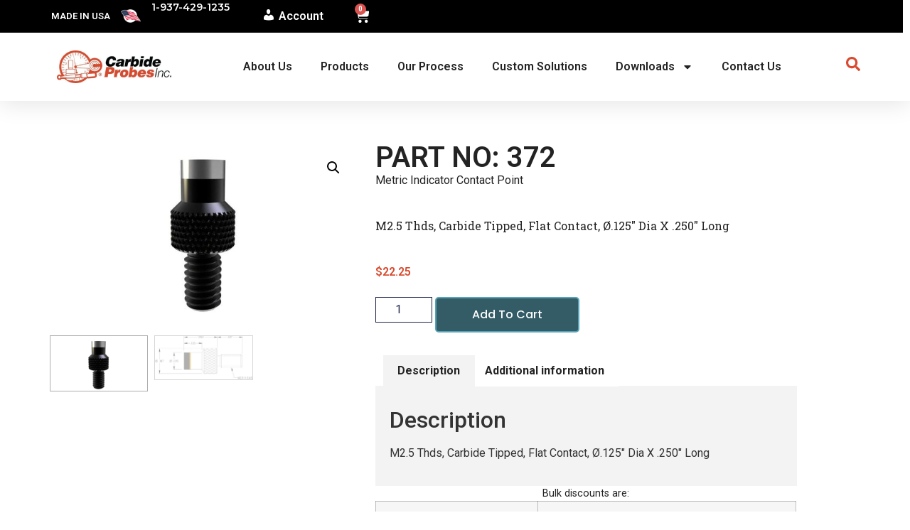

--- FILE ---
content_type: text/html; charset=UTF-8
request_url: https://www.carbideprobes.com/product/372/
body_size: 23856
content:
<!doctype html>
<html lang="en-US">
<head>
	<meta charset="UTF-8">
	<meta name="viewport" content="width=device-width, initial-scale=1">
	<link rel="profile" href="https://gmpg.org/xfn/11">
	<meta name='robots' content='index, follow, max-image-preview:large, max-snippet:-1, max-video-preview:-1' />

	<!-- This site is optimized with the Yoast SEO plugin v26.6 - https://yoast.com/wordpress/plugins/seo/ -->
	<title>372 - Carbide Probes</title>
	<link rel="canonical" href="https://www.carbideprobes.com/product/372/" />
	<meta property="og:locale" content="en_US" />
	<meta property="og:type" content="article" />
	<meta property="og:title" content="372 - Carbide Probes" />
	<meta property="og:description" content="Metric Indicator Contact Point" />
	<meta property="og:url" content="https://www.carbideprobes.com/product/372/" />
	<meta property="og:site_name" content="Carbide Probes" />
	<meta property="article:modified_time" content="2026-01-07T13:31:01+00:00" />
	<meta property="og:image" content="https://www.carbideprobes.com/wp-content/uploads/2015/08/372.jpg" />
	<meta property="og:image:width" content="800" />
	<meta property="og:image:height" content="450" />
	<meta property="og:image:type" content="image/jpeg" />
	<meta name="twitter:card" content="summary_large_image" />
	<script type="application/ld+json" class="yoast-schema-graph">{"@context":"https://schema.org","@graph":[{"@type":"WebPage","@id":"https://www.carbideprobes.com/product/372/","url":"https://www.carbideprobes.com/product/372/","name":"372 - Carbide Probes","isPartOf":{"@id":"https://www.carbideprobes.com/#website"},"primaryImageOfPage":{"@id":"https://www.carbideprobes.com/product/372/#primaryimage"},"image":{"@id":"https://www.carbideprobes.com/product/372/#primaryimage"},"thumbnailUrl":"https://www.carbideprobes.com/wp-content/uploads/2015/08/372.jpg","datePublished":"2015-08-12T14:21:17+00:00","dateModified":"2026-01-07T13:31:01+00:00","breadcrumb":{"@id":"https://www.carbideprobes.com/product/372/#breadcrumb"},"inLanguage":"en-US","potentialAction":[{"@type":"ReadAction","target":["https://www.carbideprobes.com/product/372/"]}]},{"@type":"ImageObject","inLanguage":"en-US","@id":"https://www.carbideprobes.com/product/372/#primaryimage","url":"https://www.carbideprobes.com/wp-content/uploads/2015/08/372.jpg","contentUrl":"https://www.carbideprobes.com/wp-content/uploads/2015/08/372.jpg","width":800,"height":450},{"@type":"BreadcrumbList","@id":"https://www.carbideprobes.com/product/372/#breadcrumb","itemListElement":[{"@type":"ListItem","position":1,"name":"Home","item":"https://www.carbideprobes.com/"},{"@type":"ListItem","position":2,"name":"Shop","item":"https://www.carbideprobes.com/shop/"},{"@type":"ListItem","position":3,"name":"372"}]},{"@type":"WebSite","@id":"https://www.carbideprobes.com/#website","url":"https://www.carbideprobes.com/","name":"Carbide Probes","description":"Styli | Custom Probes","publisher":{"@id":"https://www.carbideprobes.com/#organization"},"potentialAction":[{"@type":"SearchAction","target":{"@type":"EntryPoint","urlTemplate":"https://www.carbideprobes.com/?s={search_term_string}"},"query-input":{"@type":"PropertyValueSpecification","valueRequired":true,"valueName":"search_term_string"}}],"inLanguage":"en-US"},{"@type":"Organization","@id":"https://www.carbideprobes.com/#organization","name":"Carbide Probes","url":"https://www.carbideprobes.com/","logo":{"@type":"ImageObject","inLanguage":"en-US","@id":"https://www.carbideprobes.com/#/schema/logo/image/","url":"https://www.carbideprobes.com/wp-content/uploads/2023/11/logo.jpg","contentUrl":"https://www.carbideprobes.com/wp-content/uploads/2023/11/logo.jpg","width":500,"height":142,"caption":"Carbide Probes"},"image":{"@id":"https://www.carbideprobes.com/#/schema/logo/image/"}}]}</script>
	<!-- / Yoast SEO plugin. -->


<link rel='dns-prefetch' href='//cdnjs.cloudflare.com' />
<link rel="alternate" type="application/rss+xml" title="Carbide Probes &raquo; Feed" href="https://www.carbideprobes.com/feed/" />
<link rel="alternate" type="application/rss+xml" title="Carbide Probes &raquo; Comments Feed" href="https://www.carbideprobes.com/comments/feed/" />
<link rel="alternate" title="oEmbed (JSON)" type="application/json+oembed" href="https://www.carbideprobes.com/wp-json/oembed/1.0/embed?url=https%3A%2F%2Fwww.carbideprobes.com%2Fproduct%2F372%2F" />
<link rel="alternate" title="oEmbed (XML)" type="text/xml+oembed" href="https://www.carbideprobes.com/wp-json/oembed/1.0/embed?url=https%3A%2F%2Fwww.carbideprobes.com%2Fproduct%2F372%2F&#038;format=xml" />
<style id='wp-img-auto-sizes-contain-inline-css'>
img:is([sizes=auto i],[sizes^="auto," i]){contain-intrinsic-size:3000px 1500px}
/*# sourceURL=wp-img-auto-sizes-contain-inline-css */
</style>
<link rel='stylesheet' id='dashicons-css' href='https://www.carbideprobes.com/wp-includes/css/dashicons.min.css?ver=6.9' media='all' />
<link rel='stylesheet' id='menu-icons-extra-css' href='https://www.carbideprobes.com/wp-content/plugins/menu-icons/css/extra.min.css?ver=0.13.20' media='all' />
<link rel='stylesheet' id='edgecustompartcss-css' href='https://www.carbideprobes.com/wp-content/plugins/edge-custom-parts/lib/../assets/css/edgecustompart.css?ver=1.1.0' media='all' />
<style id='wp-emoji-styles-inline-css'>

	img.wp-smiley, img.emoji {
		display: inline !important;
		border: none !important;
		box-shadow: none !important;
		height: 1em !important;
		width: 1em !important;
		margin: 0 0.07em !important;
		vertical-align: -0.1em !important;
		background: none !important;
		padding: 0 !important;
	}
/*# sourceURL=wp-emoji-styles-inline-css */
</style>
<link rel='stylesheet' id='wp-block-library-css' href='https://www.carbideprobes.com/wp-includes/css/dist/block-library/style.min.css?ver=6.9' media='all' />
<style id='global-styles-inline-css'>
:root{--wp--preset--aspect-ratio--square: 1;--wp--preset--aspect-ratio--4-3: 4/3;--wp--preset--aspect-ratio--3-4: 3/4;--wp--preset--aspect-ratio--3-2: 3/2;--wp--preset--aspect-ratio--2-3: 2/3;--wp--preset--aspect-ratio--16-9: 16/9;--wp--preset--aspect-ratio--9-16: 9/16;--wp--preset--color--black: #000000;--wp--preset--color--cyan-bluish-gray: #abb8c3;--wp--preset--color--white: #ffffff;--wp--preset--color--pale-pink: #f78da7;--wp--preset--color--vivid-red: #cf2e2e;--wp--preset--color--luminous-vivid-orange: #ff6900;--wp--preset--color--luminous-vivid-amber: #fcb900;--wp--preset--color--light-green-cyan: #7bdcb5;--wp--preset--color--vivid-green-cyan: #00d084;--wp--preset--color--pale-cyan-blue: #8ed1fc;--wp--preset--color--vivid-cyan-blue: #0693e3;--wp--preset--color--vivid-purple: #9b51e0;--wp--preset--gradient--vivid-cyan-blue-to-vivid-purple: linear-gradient(135deg,rgb(6,147,227) 0%,rgb(155,81,224) 100%);--wp--preset--gradient--light-green-cyan-to-vivid-green-cyan: linear-gradient(135deg,rgb(122,220,180) 0%,rgb(0,208,130) 100%);--wp--preset--gradient--luminous-vivid-amber-to-luminous-vivid-orange: linear-gradient(135deg,rgb(252,185,0) 0%,rgb(255,105,0) 100%);--wp--preset--gradient--luminous-vivid-orange-to-vivid-red: linear-gradient(135deg,rgb(255,105,0) 0%,rgb(207,46,46) 100%);--wp--preset--gradient--very-light-gray-to-cyan-bluish-gray: linear-gradient(135deg,rgb(238,238,238) 0%,rgb(169,184,195) 100%);--wp--preset--gradient--cool-to-warm-spectrum: linear-gradient(135deg,rgb(74,234,220) 0%,rgb(151,120,209) 20%,rgb(207,42,186) 40%,rgb(238,44,130) 60%,rgb(251,105,98) 80%,rgb(254,248,76) 100%);--wp--preset--gradient--blush-light-purple: linear-gradient(135deg,rgb(255,206,236) 0%,rgb(152,150,240) 100%);--wp--preset--gradient--blush-bordeaux: linear-gradient(135deg,rgb(254,205,165) 0%,rgb(254,45,45) 50%,rgb(107,0,62) 100%);--wp--preset--gradient--luminous-dusk: linear-gradient(135deg,rgb(255,203,112) 0%,rgb(199,81,192) 50%,rgb(65,88,208) 100%);--wp--preset--gradient--pale-ocean: linear-gradient(135deg,rgb(255,245,203) 0%,rgb(182,227,212) 50%,rgb(51,167,181) 100%);--wp--preset--gradient--electric-grass: linear-gradient(135deg,rgb(202,248,128) 0%,rgb(113,206,126) 100%);--wp--preset--gradient--midnight: linear-gradient(135deg,rgb(2,3,129) 0%,rgb(40,116,252) 100%);--wp--preset--font-size--small: 13px;--wp--preset--font-size--medium: 20px;--wp--preset--font-size--large: 36px;--wp--preset--font-size--x-large: 42px;--wp--preset--spacing--20: 0.44rem;--wp--preset--spacing--30: 0.67rem;--wp--preset--spacing--40: 1rem;--wp--preset--spacing--50: 1.5rem;--wp--preset--spacing--60: 2.25rem;--wp--preset--spacing--70: 3.38rem;--wp--preset--spacing--80: 5.06rem;--wp--preset--shadow--natural: 6px 6px 9px rgba(0, 0, 0, 0.2);--wp--preset--shadow--deep: 12px 12px 50px rgba(0, 0, 0, 0.4);--wp--preset--shadow--sharp: 6px 6px 0px rgba(0, 0, 0, 0.2);--wp--preset--shadow--outlined: 6px 6px 0px -3px rgb(255, 255, 255), 6px 6px rgb(0, 0, 0);--wp--preset--shadow--crisp: 6px 6px 0px rgb(0, 0, 0);}:root { --wp--style--global--content-size: 800px;--wp--style--global--wide-size: 1200px; }:where(body) { margin: 0; }.wp-site-blocks > .alignleft { float: left; margin-right: 2em; }.wp-site-blocks > .alignright { float: right; margin-left: 2em; }.wp-site-blocks > .aligncenter { justify-content: center; margin-left: auto; margin-right: auto; }:where(.wp-site-blocks) > * { margin-block-start: 24px; margin-block-end: 0; }:where(.wp-site-blocks) > :first-child { margin-block-start: 0; }:where(.wp-site-blocks) > :last-child { margin-block-end: 0; }:root { --wp--style--block-gap: 24px; }:root :where(.is-layout-flow) > :first-child{margin-block-start: 0;}:root :where(.is-layout-flow) > :last-child{margin-block-end: 0;}:root :where(.is-layout-flow) > *{margin-block-start: 24px;margin-block-end: 0;}:root :where(.is-layout-constrained) > :first-child{margin-block-start: 0;}:root :where(.is-layout-constrained) > :last-child{margin-block-end: 0;}:root :where(.is-layout-constrained) > *{margin-block-start: 24px;margin-block-end: 0;}:root :where(.is-layout-flex){gap: 24px;}:root :where(.is-layout-grid){gap: 24px;}.is-layout-flow > .alignleft{float: left;margin-inline-start: 0;margin-inline-end: 2em;}.is-layout-flow > .alignright{float: right;margin-inline-start: 2em;margin-inline-end: 0;}.is-layout-flow > .aligncenter{margin-left: auto !important;margin-right: auto !important;}.is-layout-constrained > .alignleft{float: left;margin-inline-start: 0;margin-inline-end: 2em;}.is-layout-constrained > .alignright{float: right;margin-inline-start: 2em;margin-inline-end: 0;}.is-layout-constrained > .aligncenter{margin-left: auto !important;margin-right: auto !important;}.is-layout-constrained > :where(:not(.alignleft):not(.alignright):not(.alignfull)){max-width: var(--wp--style--global--content-size);margin-left: auto !important;margin-right: auto !important;}.is-layout-constrained > .alignwide{max-width: var(--wp--style--global--wide-size);}body .is-layout-flex{display: flex;}.is-layout-flex{flex-wrap: wrap;align-items: center;}.is-layout-flex > :is(*, div){margin: 0;}body .is-layout-grid{display: grid;}.is-layout-grid > :is(*, div){margin: 0;}body{padding-top: 0px;padding-right: 0px;padding-bottom: 0px;padding-left: 0px;}a:where(:not(.wp-element-button)){text-decoration: underline;}:root :where(.wp-element-button, .wp-block-button__link){background-color: #32373c;border-width: 0;color: #fff;font-family: inherit;font-size: inherit;font-style: inherit;font-weight: inherit;letter-spacing: inherit;line-height: inherit;padding-top: calc(0.667em + 2px);padding-right: calc(1.333em + 2px);padding-bottom: calc(0.667em + 2px);padding-left: calc(1.333em + 2px);text-decoration: none;text-transform: inherit;}.has-black-color{color: var(--wp--preset--color--black) !important;}.has-cyan-bluish-gray-color{color: var(--wp--preset--color--cyan-bluish-gray) !important;}.has-white-color{color: var(--wp--preset--color--white) !important;}.has-pale-pink-color{color: var(--wp--preset--color--pale-pink) !important;}.has-vivid-red-color{color: var(--wp--preset--color--vivid-red) !important;}.has-luminous-vivid-orange-color{color: var(--wp--preset--color--luminous-vivid-orange) !important;}.has-luminous-vivid-amber-color{color: var(--wp--preset--color--luminous-vivid-amber) !important;}.has-light-green-cyan-color{color: var(--wp--preset--color--light-green-cyan) !important;}.has-vivid-green-cyan-color{color: var(--wp--preset--color--vivid-green-cyan) !important;}.has-pale-cyan-blue-color{color: var(--wp--preset--color--pale-cyan-blue) !important;}.has-vivid-cyan-blue-color{color: var(--wp--preset--color--vivid-cyan-blue) !important;}.has-vivid-purple-color{color: var(--wp--preset--color--vivid-purple) !important;}.has-black-background-color{background-color: var(--wp--preset--color--black) !important;}.has-cyan-bluish-gray-background-color{background-color: var(--wp--preset--color--cyan-bluish-gray) !important;}.has-white-background-color{background-color: var(--wp--preset--color--white) !important;}.has-pale-pink-background-color{background-color: var(--wp--preset--color--pale-pink) !important;}.has-vivid-red-background-color{background-color: var(--wp--preset--color--vivid-red) !important;}.has-luminous-vivid-orange-background-color{background-color: var(--wp--preset--color--luminous-vivid-orange) !important;}.has-luminous-vivid-amber-background-color{background-color: var(--wp--preset--color--luminous-vivid-amber) !important;}.has-light-green-cyan-background-color{background-color: var(--wp--preset--color--light-green-cyan) !important;}.has-vivid-green-cyan-background-color{background-color: var(--wp--preset--color--vivid-green-cyan) !important;}.has-pale-cyan-blue-background-color{background-color: var(--wp--preset--color--pale-cyan-blue) !important;}.has-vivid-cyan-blue-background-color{background-color: var(--wp--preset--color--vivid-cyan-blue) !important;}.has-vivid-purple-background-color{background-color: var(--wp--preset--color--vivid-purple) !important;}.has-black-border-color{border-color: var(--wp--preset--color--black) !important;}.has-cyan-bluish-gray-border-color{border-color: var(--wp--preset--color--cyan-bluish-gray) !important;}.has-white-border-color{border-color: var(--wp--preset--color--white) !important;}.has-pale-pink-border-color{border-color: var(--wp--preset--color--pale-pink) !important;}.has-vivid-red-border-color{border-color: var(--wp--preset--color--vivid-red) !important;}.has-luminous-vivid-orange-border-color{border-color: var(--wp--preset--color--luminous-vivid-orange) !important;}.has-luminous-vivid-amber-border-color{border-color: var(--wp--preset--color--luminous-vivid-amber) !important;}.has-light-green-cyan-border-color{border-color: var(--wp--preset--color--light-green-cyan) !important;}.has-vivid-green-cyan-border-color{border-color: var(--wp--preset--color--vivid-green-cyan) !important;}.has-pale-cyan-blue-border-color{border-color: var(--wp--preset--color--pale-cyan-blue) !important;}.has-vivid-cyan-blue-border-color{border-color: var(--wp--preset--color--vivid-cyan-blue) !important;}.has-vivid-purple-border-color{border-color: var(--wp--preset--color--vivid-purple) !important;}.has-vivid-cyan-blue-to-vivid-purple-gradient-background{background: var(--wp--preset--gradient--vivid-cyan-blue-to-vivid-purple) !important;}.has-light-green-cyan-to-vivid-green-cyan-gradient-background{background: var(--wp--preset--gradient--light-green-cyan-to-vivid-green-cyan) !important;}.has-luminous-vivid-amber-to-luminous-vivid-orange-gradient-background{background: var(--wp--preset--gradient--luminous-vivid-amber-to-luminous-vivid-orange) !important;}.has-luminous-vivid-orange-to-vivid-red-gradient-background{background: var(--wp--preset--gradient--luminous-vivid-orange-to-vivid-red) !important;}.has-very-light-gray-to-cyan-bluish-gray-gradient-background{background: var(--wp--preset--gradient--very-light-gray-to-cyan-bluish-gray) !important;}.has-cool-to-warm-spectrum-gradient-background{background: var(--wp--preset--gradient--cool-to-warm-spectrum) !important;}.has-blush-light-purple-gradient-background{background: var(--wp--preset--gradient--blush-light-purple) !important;}.has-blush-bordeaux-gradient-background{background: var(--wp--preset--gradient--blush-bordeaux) !important;}.has-luminous-dusk-gradient-background{background: var(--wp--preset--gradient--luminous-dusk) !important;}.has-pale-ocean-gradient-background{background: var(--wp--preset--gradient--pale-ocean) !important;}.has-electric-grass-gradient-background{background: var(--wp--preset--gradient--electric-grass) !important;}.has-midnight-gradient-background{background: var(--wp--preset--gradient--midnight) !important;}.has-small-font-size{font-size: var(--wp--preset--font-size--small) !important;}.has-medium-font-size{font-size: var(--wp--preset--font-size--medium) !important;}.has-large-font-size{font-size: var(--wp--preset--font-size--large) !important;}.has-x-large-font-size{font-size: var(--wp--preset--font-size--x-large) !important;}
:root :where(.wp-block-pullquote){font-size: 1.5em;line-height: 1.6;}
/*# sourceURL=global-styles-inline-css */
</style>
<link rel='stylesheet' id='photoswipe-css' href='https://www.carbideprobes.com/wp-content/plugins/woocommerce/assets/css/photoswipe/photoswipe.min.css?ver=10.4.3' media='all' />
<link rel='stylesheet' id='photoswipe-default-skin-css' href='https://www.carbideprobes.com/wp-content/plugins/woocommerce/assets/css/photoswipe/default-skin/default-skin.min.css?ver=10.4.3' media='all' />
<link rel='stylesheet' id='woocommerce-layout-css' href='https://www.carbideprobes.com/wp-content/plugins/woocommerce/assets/css/woocommerce-layout.css?ver=10.4.3' media='all' />
<link rel='stylesheet' id='woocommerce-smallscreen-css' href='https://www.carbideprobes.com/wp-content/plugins/woocommerce/assets/css/woocommerce-smallscreen.css?ver=10.4.3' media='only screen and (max-width: 768px)' />
<link rel='stylesheet' id='woocommerce-general-css' href='https://www.carbideprobes.com/wp-content/plugins/woocommerce/assets/css/woocommerce.css?ver=10.4.3' media='all' />
<style id='woocommerce-inline-inline-css'>
.woocommerce form .form-row .required { visibility: visible; }
/*# sourceURL=woocommerce-inline-inline-css */
</style>
<link rel='stylesheet' id='hello-elementor-css' href='https://www.carbideprobes.com/wp-content/themes/hello-elementor/assets/css/reset.css?ver=3.4.4' media='all' />
<link rel='stylesheet' id='hello-elementor-theme-style-css' href='https://www.carbideprobes.com/wp-content/themes/hello-elementor/assets/css/theme.css?ver=3.4.4' media='all' />
<link rel='stylesheet' id='hello-elementor-header-footer-css' href='https://www.carbideprobes.com/wp-content/themes/hello-elementor/assets/css/header-footer.css?ver=3.4.4' media='all' />
<link rel='stylesheet' id='elementor-frontend-css' href='https://www.carbideprobes.com/wp-content/plugins/elementor/assets/css/frontend.min.css?ver=3.34.1' media='all' />
<link rel='stylesheet' id='elementor-post-50515-css' href='https://www.carbideprobes.com/wp-content/uploads/elementor/css/post-50515.css?ver=1768939658' media='all' />
<link rel='stylesheet' id='widget-image-box-css' href='https://www.carbideprobes.com/wp-content/plugins/elementor/assets/css/widget-image-box.min.css?ver=3.34.1' media='all' />
<link rel='stylesheet' id='widget-icon-list-css' href='https://www.carbideprobes.com/wp-content/plugins/elementor/assets/css/widget-icon-list.min.css?ver=3.34.1' media='all' />
<link rel='stylesheet' id='widget-nav-menu-css' href='https://www.carbideprobes.com/wp-content/plugins/elementor-pro/assets/css/widget-nav-menu.min.css?ver=3.34.0' media='all' />
<link rel='stylesheet' id='widget-woocommerce-menu-cart-css' href='https://www.carbideprobes.com/wp-content/plugins/elementor-pro/assets/css/widget-woocommerce-menu-cart.min.css?ver=3.34.0' media='all' />
<link rel='stylesheet' id='widget-image-css' href='https://www.carbideprobes.com/wp-content/plugins/elementor/assets/css/widget-image.min.css?ver=3.34.1' media='all' />
<link rel='stylesheet' id='e-sticky-css' href='https://www.carbideprobes.com/wp-content/plugins/elementor-pro/assets/css/modules/sticky.min.css?ver=3.34.0' media='all' />
<link rel='stylesheet' id='swiper-css' href='https://www.carbideprobes.com/wp-content/plugins/elementor/assets/lib/swiper/v8/css/swiper.min.css?ver=8.4.5' media='all' />
<link rel='stylesheet' id='e-swiper-css' href='https://www.carbideprobes.com/wp-content/plugins/elementor/assets/css/conditionals/e-swiper.min.css?ver=3.34.1' media='all' />
<link rel='stylesheet' id='widget-testimonial-carousel-css' href='https://www.carbideprobes.com/wp-content/plugins/elementor-pro/assets/css/widget-testimonial-carousel.min.css?ver=3.34.0' media='all' />
<link rel='stylesheet' id='widget-carousel-module-base-css' href='https://www.carbideprobes.com/wp-content/plugins/elementor-pro/assets/css/widget-carousel-module-base.min.css?ver=3.34.0' media='all' />
<link rel='stylesheet' id='widget-heading-css' href='https://www.carbideprobes.com/wp-content/plugins/elementor/assets/css/widget-heading.min.css?ver=3.34.1' media='all' />
<link rel='stylesheet' id='e-animation-grow-css' href='https://www.carbideprobes.com/wp-content/plugins/elementor/assets/lib/animations/styles/e-animation-grow.min.css?ver=3.34.1' media='all' />
<link rel='stylesheet' id='widget-social-icons-css' href='https://www.carbideprobes.com/wp-content/plugins/elementor/assets/css/widget-social-icons.min.css?ver=3.34.1' media='all' />
<link rel='stylesheet' id='e-apple-webkit-css' href='https://www.carbideprobes.com/wp-content/plugins/elementor/assets/css/conditionals/apple-webkit.min.css?ver=3.34.1' media='all' />
<link rel='stylesheet' id='widget-woocommerce-product-images-css' href='https://www.carbideprobes.com/wp-content/plugins/elementor-pro/assets/css/widget-woocommerce-product-images.min.css?ver=3.34.0' media='all' />
<link rel='stylesheet' id='widget-woocommerce-notices-css' href='https://www.carbideprobes.com/wp-content/plugins/elementor-pro/assets/css/widget-woocommerce-notices.min.css?ver=3.34.0' media='all' />
<link rel='stylesheet' id='widget-woocommerce-product-price-css' href='https://www.carbideprobes.com/wp-content/plugins/elementor-pro/assets/css/widget-woocommerce-product-price.min.css?ver=3.34.0' media='all' />
<link rel='stylesheet' id='widget-woocommerce-product-add-to-cart-css' href='https://www.carbideprobes.com/wp-content/plugins/elementor-pro/assets/css/widget-woocommerce-product-add-to-cart.min.css?ver=3.34.0' media='all' />
<link rel='stylesheet' id='widget-woocommerce-product-data-tabs-css' href='https://www.carbideprobes.com/wp-content/plugins/elementor-pro/assets/css/widget-woocommerce-product-data-tabs.min.css?ver=3.34.0' media='all' />
<link rel='stylesheet' id='widget-woocommerce-product-meta-css' href='https://www.carbideprobes.com/wp-content/plugins/elementor-pro/assets/css/widget-woocommerce-product-meta.min.css?ver=3.34.0' media='all' />
<link rel='stylesheet' id='widget-woocommerce-products-css' href='https://www.carbideprobes.com/wp-content/plugins/elementor-pro/assets/css/widget-woocommerce-products.min.css?ver=3.34.0' media='all' />
<link rel='stylesheet' id='elementor-post-50607-css' href='https://www.carbideprobes.com/wp-content/uploads/elementor/css/post-50607.css?ver=1768939658' media='all' />
<link rel='stylesheet' id='elementor-post-50709-css' href='https://www.carbideprobes.com/wp-content/uploads/elementor/css/post-50709.css?ver=1768939658' media='all' />
<link rel='stylesheet' id='elementor-post-51428-css' href='https://www.carbideprobes.com/wp-content/uploads/elementor/css/post-51428.css?ver=1768939658' media='all' />
<link rel='stylesheet' id='hello-elementor-child-style-css' href='https://www.carbideprobes.com/wp-content/themes/hello-theme-child-master/style.css?ver=1.0.0' media='all' />
<link rel='stylesheet' id='fontawesome6-css' href='https://cdnjs.cloudflare.com/ajax/libs/font-awesome/6.5.1/css/all.min.css?ver=6.9' media='all' />
<link rel='stylesheet' id='carbide-css' href='https://www.carbideprobes.com/wp-content/themes/hello-theme-child-master/assets/css/styles.css?ver=1741792560' media='all' />
<link rel='stylesheet' id='elementor-gf-roboto-css' href='https://fonts.googleapis.com/css?family=Roboto:100,100italic,200,200italic,300,300italic,400,400italic,500,500italic,600,600italic,700,700italic,800,800italic,900,900italic&#038;display=swap' media='all' />
<link rel='stylesheet' id='elementor-gf-robotoslab-css' href='https://fonts.googleapis.com/css?family=Roboto+Slab:100,100italic,200,200italic,300,300italic,400,400italic,500,500italic,600,600italic,700,700italic,800,800italic,900,900italic&#038;display=swap' media='all' />
<link rel='stylesheet' id='elementor-gf-montserrat-css' href='https://fonts.googleapis.com/css?family=Montserrat:100,100italic,200,200italic,300,300italic,400,400italic,500,500italic,600,600italic,700,700italic,800,800italic,900,900italic&#038;display=swap' media='all' />
<link rel='stylesheet' id='elementor-gf-anton-css' href='https://fonts.googleapis.com/css?family=Anton:100,100italic,200,200italic,300,300italic,400,400italic,500,500italic,600,600italic,700,700italic,800,800italic,900,900italic&#038;display=swap' media='all' />
<link rel='stylesheet' id='elementor-gf-poppins-css' href='https://fonts.googleapis.com/css?family=Poppins:100,100italic,200,200italic,300,300italic,400,400italic,500,500italic,600,600italic,700,700italic,800,800italic,900,900italic&#038;display=swap' media='all' />
<script src="https://www.carbideprobes.com/wp-includes/js/jquery/jquery.min.js?ver=3.7.1" id="jquery-core-js"></script>
<script src="https://www.carbideprobes.com/wp-includes/js/jquery/jquery-migrate.min.js?ver=3.4.1" id="jquery-migrate-js"></script>
<script src="https://www.carbideprobes.com/wp-content/plugins/woocommerce/assets/js/jquery-blockui/jquery.blockUI.min.js?ver=2.7.0-wc.10.4.3" id="wc-jquery-blockui-js" defer data-wp-strategy="defer"></script>
<script id="wc-add-to-cart-js-extra">
var wc_add_to_cart_params = {"ajax_url":"/wp-admin/admin-ajax.php","wc_ajax_url":"/?wc-ajax=%%endpoint%%","i18n_view_cart":"View cart","cart_url":"https://www.carbideprobes.com/cart/","is_cart":"","cart_redirect_after_add":"no"};
//# sourceURL=wc-add-to-cart-js-extra
</script>
<script src="https://www.carbideprobes.com/wp-content/plugins/woocommerce/assets/js/frontend/add-to-cart.min.js?ver=10.4.3" id="wc-add-to-cart-js" defer data-wp-strategy="defer"></script>
<script src="https://www.carbideprobes.com/wp-content/plugins/woocommerce/assets/js/zoom/jquery.zoom.min.js?ver=1.7.21-wc.10.4.3" id="wc-zoom-js" defer data-wp-strategy="defer"></script>
<script src="https://www.carbideprobes.com/wp-content/plugins/woocommerce/assets/js/flexslider/jquery.flexslider.min.js?ver=2.7.2-wc.10.4.3" id="wc-flexslider-js" defer data-wp-strategy="defer"></script>
<script src="https://www.carbideprobes.com/wp-content/plugins/woocommerce/assets/js/photoswipe/photoswipe.min.js?ver=4.1.1-wc.10.4.3" id="wc-photoswipe-js" defer data-wp-strategy="defer"></script>
<script src="https://www.carbideprobes.com/wp-content/plugins/woocommerce/assets/js/photoswipe/photoswipe-ui-default.min.js?ver=4.1.1-wc.10.4.3" id="wc-photoswipe-ui-default-js" defer data-wp-strategy="defer"></script>
<script id="wc-single-product-js-extra">
var wc_single_product_params = {"i18n_required_rating_text":"Please select a rating","i18n_rating_options":["1 of 5 stars","2 of 5 stars","3 of 5 stars","4 of 5 stars","5 of 5 stars"],"i18n_product_gallery_trigger_text":"View full-screen image gallery","review_rating_required":"yes","flexslider":{"rtl":false,"animation":"slide","smoothHeight":true,"directionNav":false,"controlNav":"thumbnails","slideshow":false,"animationSpeed":500,"animationLoop":false,"allowOneSlide":false},"zoom_enabled":"1","zoom_options":[],"photoswipe_enabled":"1","photoswipe_options":{"shareEl":false,"closeOnScroll":false,"history":false,"hideAnimationDuration":0,"showAnimationDuration":0},"flexslider_enabled":"1"};
//# sourceURL=wc-single-product-js-extra
</script>
<script src="https://www.carbideprobes.com/wp-content/plugins/woocommerce/assets/js/frontend/single-product.min.js?ver=10.4.3" id="wc-single-product-js" defer data-wp-strategy="defer"></script>
<script src="https://www.carbideprobes.com/wp-content/plugins/woocommerce/assets/js/js-cookie/js.cookie.min.js?ver=2.1.4-wc.10.4.3" id="wc-js-cookie-js" defer data-wp-strategy="defer"></script>
<script id="woocommerce-js-extra">
var woocommerce_params = {"ajax_url":"/wp-admin/admin-ajax.php","wc_ajax_url":"/?wc-ajax=%%endpoint%%","i18n_password_show":"Show password","i18n_password_hide":"Hide password"};
//# sourceURL=woocommerce-js-extra
</script>
<script src="https://www.carbideprobes.com/wp-content/plugins/woocommerce/assets/js/frontend/woocommerce.min.js?ver=10.4.3" id="woocommerce-js" defer data-wp-strategy="defer"></script>
<script id="WCPAY_ASSETS-js-extra">
var wcpayAssets = {"url":"https://www.carbideprobes.com/wp-content/plugins/woocommerce-payments/dist/"};
//# sourceURL=WCPAY_ASSETS-js-extra
</script>
<script src="https://cdnjs.cloudflare.com/ajax/libs/pdf.js/2.15.349/pdf.min.js?ver=1" id="pdf.js-js"></script>
<link rel="https://api.w.org/" href="https://www.carbideprobes.com/wp-json/" /><link rel="alternate" title="JSON" type="application/json" href="https://www.carbideprobes.com/wp-json/wp/v2/product/6158" /><link rel="EditURI" type="application/rsd+xml" title="RSD" href="https://www.carbideprobes.com/xmlrpc.php?rsd" />
<meta name="generator" content="WordPress 6.9" />
<meta name="generator" content="WooCommerce 10.4.3" />
<link rel='shortlink' href='https://www.carbideprobes.com/?p=6158' />
<script type="text/javascript" language="javascript">;
  var sf14gv = 31220; 
  (function() { 
    var sf14g = document.createElement('script'); sf14g.type = 'text/javascript'; sf14g.async = true; 
    sf14g.src = ('https:' == document.location.protocol ? 'https://' : 'http://') + 't.sf14g.com/sf14g.js'; 
    var s = document.getElementsByTagName('script')[0]; s.parentNode.insertBefore(sf14g, s); 
  })(); 
</script>
<!-- Google Tag Manager -->
<script>(function(w,d,s,l,i){w[l]=w[l]||[];w[l].push({'gtm.start':
new Date().getTime(),event:'gtm.js'});var f=d.getElementsByTagName(s)[0],
j=d.createElement(s),dl=l!='dataLayer'?'&l='+l:'';j.async=true;j.src=
'https://www.googletagmanager.com/gtm.js?id='+i+dl;f.parentNode.insertBefore(j,f);
})(window,document,'script','dataLayer','GTM-5HSNXQ3');</script>
<!-- End Google Tag Manager --><script src="https://cdnjs.cloudflare.com/ajax/libs/pdf.js/4.0.379/pdf.min.mjs" type="module"></script><meta name="description" content="Metric Indicator Contact Point">
	<noscript><style>.woocommerce-product-gallery{ opacity: 1 !important; }</style></noscript>
	<meta name="generator" content="Elementor 3.34.1; features: e_font_icon_svg, additional_custom_breakpoints; settings: css_print_method-external, google_font-enabled, font_display-swap">
			<style>
				.e-con.e-parent:nth-of-type(n+4):not(.e-lazyloaded):not(.e-no-lazyload),
				.e-con.e-parent:nth-of-type(n+4):not(.e-lazyloaded):not(.e-no-lazyload) * {
					background-image: none !important;
				}
				@media screen and (max-height: 1024px) {
					.e-con.e-parent:nth-of-type(n+3):not(.e-lazyloaded):not(.e-no-lazyload),
					.e-con.e-parent:nth-of-type(n+3):not(.e-lazyloaded):not(.e-no-lazyload) * {
						background-image: none !important;
					}
				}
				@media screen and (max-height: 640px) {
					.e-con.e-parent:nth-of-type(n+2):not(.e-lazyloaded):not(.e-no-lazyload),
					.e-con.e-parent:nth-of-type(n+2):not(.e-lazyloaded):not(.e-no-lazyload) * {
						background-image: none !important;
					}
				}
			</style>
			<link rel="icon" href="https://www.carbideprobes.com/wp-content/uploads/2023/11/favicon-100x100.png" sizes="32x32" />
<link rel="icon" href="https://www.carbideprobes.com/wp-content/uploads/2023/11/favicon.png" sizes="192x192" />
<link rel="apple-touch-icon" href="https://www.carbideprobes.com/wp-content/uploads/2023/11/favicon.png" />
<meta name="msapplication-TileImage" content="https://www.carbideprobes.com/wp-content/uploads/2023/11/favicon.png" />
		<style id="wp-custom-css">
			/* Change Theme Pink to Red */
[type=button]:focus, [type=button]:hover, [type=submit]:focus, [type=submit]:hover, button:focus, button:hover {
    color: #fff;
    background-color: #D94A2E;
    text-decoration: none;
}

[type=button], [type=submit], button {
    color: #D94A2E;
    border: 1px solid #D94A2E;
}

a {
    color: #D94A2E;
}

#gform_wrapper_1 .gform_title{
	display: none;	
}

#gform_wrapper_1 .gform_description{
	display: none;
}

#gform_fields_1 #input_1_7{
	border: none;
	padding: 10px;
	color: #575757;
}

#gform_fields_1 #input_1_1{
	padding: 10px;
	color: #575757;
	background: #e9e9ed;
	border: none;
}

#gform_fields_1 #input_1_2{
	padding: 10px;
	color: #575757;
	background: #e9e9ed;
	border: none;
}

#gform_fields_1 #input_1_3{
	padding: 10px;
	color: #575757;
	background: #e9e9ed;
	border: none;
}

#gform_fields_1 #input_1_5{
	padding: 10px;
	color: #575757;
	background: #e9e9ed;
	border: none;
}

#gform_fields_1 #input_1_8{
	padding: 10px;
	color: #575757;
	background: #e9e9ed;
	border: none;
}

#gform_wrapper_1 #gform_submit_button_1{
	background: #D94A2E;
	border: none;
	color: #ffffff;
	width: 100%;
	text-transform: uppercase;
	font-family: 'roboto';
	font-weight: 500;
	padding: 10px
}

/* FacetWP */

.facetwp-type-fselect .fs-wrap {
    width: 100%;
    line-height: 2;
}

.facetwp-type-fselect .fs-label-wrap .fs-label {
    padding: 6px 22px 6px 20px;
	color:#000;
}

.facetwp-type-fselect .fs-label-wrap {
    border: 1px solid #00000099;
    border-radius: 3px;
    background-color: #fff;
}

.facetwp-facet-product_search .facetwp-input-wrap {
    width: 100%;
}

.list-prod{
	background-color:#fff;
	padding:5px;
}

/* Facet Listing */
.fwpl-result {
    display: inline-block;
    box-sizing: border-box;
    background: #fff;
}
.prod-list-link{
	padding:15px;
	display:block;
}

.fwpl-result p, .fwpl-result h3{
	margin:0;
	padding:0;
}

.fwpl-result a h3{
	color:#D94A2E;
	font-size:20px;
}

.fwpl-result a p{
	color:#4a4a4a;
}

.facetwp-facet {
    margin-bottom: 0px !important;
}

.facetwp-dropdown{
	background:#fff;
}

.fwpl-item .feat-img-wrap {
	line-height: 165px;
	text-align: center;
}

.fwpl-item .feat-img-wrap img {
	display: inline-block;
	vertical-align: middle;
	max-height: 165px;
}

.woocommerce:where(body:not(.woocommerce-block-theme-has-button-styles)) #respond input#submit.alt, .woocommerce:where(body:not(.woocommerce-block-theme-has-button-styles)) a.button.alt, .woocommerce:where(body:not(.woocommerce-block-theme-has-button-styles)) button.button.alt, .woocommerce:where(body:not(.woocommerce-block-theme-has-button-styles)) input.button.alt, :where(body:not(.woocommerce-block-theme-has-button-styles)) .woocommerce #respond input#submit.alt, :where(body:not(.woocommerce-block-theme-has-button-styles)) .woocommerce a.button.alt, :where(body:not(.woocommerce-block-theme-has-button-styles)) .woocommerce button.button.alt, :where(body:not(.woocommerce-block-theme-has-button-styles)) .woocommerce input.button.alt {
	background-color: #335C67;
	text-transform: uppercase;
	border: #335c67 2px solid;
	border-radius: 5px;
}

.woocommerce #content table.cart td.actions .input-text, .woocommerce table.cart td.actions .input-text, .woocommerce-page #content table.cart td.actions .input-text, .woocommerce-page table.cart td.actions .input-text {
	min-width: 120px;
}

table tbody tr:hover > td.actions, table tbody tr:hover > th{
	background-color: #ffffff00;
}

.woocommerce-info::before{
	color: #335C67;
}

.woocommerce-info{
		border-color: #335C67;
}

.woocommerce:where(body:not(.woocommerce-block-theme-has-button-styles)) #respond input#submit.alt:hover, .woocommerce:where(body:not(.woocommerce-block-theme-has-button-styles)) a.button.alt:hover, .woocommerce:where(body:not(.woocommerce-block-theme-has-button-styles)) button.button.alt:hover, .woocommerce:where(body:not(.woocommerce-block-theme-has-button-styles)) input.button.alt:hover, :where(body:not(.woocommerce-block-theme-has-button-styles)) .woocommerce #respond input#submit.alt:hover, :where(body:not(.woocommerce-block-theme-has-button-styles)) .woocommerce a.button.alt:hover, :where(body:not(.woocommerce-block-theme-has-button-styles)) .woocommerce button.button.alt:hover, :where(body:not(.woocommerce-block-theme-has-button-styles)) .woocommerce input.button.alt:hover{
	background-color: #fff;
	color: #28B5CD;
	transition-duration: .3s;
}

#add_payment_method #payment, .woocommerce-cart #payment, .woocommerce-checkout #payment{
	background-color: #335c6720;
}

#add_payment_method #payment div.payment_box::before, .woocommerce-cart #payment div.payment_box::before, .woocommerce-checkout #payment div.payment_box{
	background-color: #335c6720;
}

#add_payment_method #payment div.payment_box::before, .woocommerce-cart #payment div.payment_box::before, .woocommerce-checkout #payment div.payment_box::before{
	top: -14px;
	border-color: #334c6700;
	border-top-color: #ffffff00;
	border-left-color: #ffffff00;
	border-right-color: #ffffff00;
}

.woocommerce ul.products li.product a img{
	background: #fff;
}

.woocommerce .quantity .qty{
	width: 5em;
}

.woocommerce-product-attributes-item__value a:hover{
	color: #000000;
}

.woocommerce-product-attributes-item__value a{
	color: #000000;
}

.woocommerce-product-attributes-item__value p{
	color: #000000;
}

.file-download span{
	float: left;
	display: inline;
	margin-right: 20px;
	box-shadow: #00000040 0px 0px 5px 3px;
}
.file-info h3{
	float: left;
	display: inline;
	font-size: 16px;
	font-weight: bolder;
	text-transform: uppercase;
}
.file-info a{
	float: left;
	background: #D94A2E;
	color: #fff;
	font-weight: 600;
	text-transform: uppercase;
	padding: 5px 15px;
	border-radius: 5px;
	font-size: 14px;
}		</style>
		</head>
<body class="wp-singular product-template-default single single-product postid-6158 wp-custom-logo wp-embed-responsive wp-theme-hello-elementor wp-child-theme-hello-theme-child-master theme-hello-elementor woocommerce woocommerce-page woocommerce-no-js hello-elementor-default elementor-default elementor-template-full-width elementor-kit-50515 elementor-page-51428">

<!-- Google Tag Manager (noscript) -->
<noscript><iframe src="https://www.googletagmanager.com/ns.html?id=GTM-5HSNXQ3"
height="0" width="0" style="display:none;visibility:hidden"></iframe></noscript>
<!-- End Google Tag Manager (noscript) -->
<a class="skip-link screen-reader-text" href="#content">Skip to content</a>

		<header data-elementor-type="header" data-elementor-id="50607" class="elementor elementor-50607 elementor-location-header" data-elementor-post-type="elementor_library">
			<div class="elementor-element elementor-element-589f7c36 e-con-full e-flex e-con e-parent" data-id="589f7c36" data-element_type="container" id="header_pop" data-settings="{&quot;sticky&quot;:&quot;top&quot;,&quot;sticky_on&quot;:[&quot;desktop&quot;,&quot;tablet&quot;,&quot;mobile&quot;],&quot;sticky_offset&quot;:0,&quot;sticky_effects_offset&quot;:0,&quot;sticky_anchor_link_offset&quot;:0}">
		<div class="elementor-element elementor-element-49b4a4bb e-flex e-con-boxed e-con e-child" data-id="49b4a4bb" data-element_type="container" data-settings="{&quot;background_background&quot;:&quot;classic&quot;}">
					<div class="e-con-inner">
		<div class="elementor-element elementor-element-5ab9f86e e-con-full e-flex e-con e-child" data-id="5ab9f86e" data-element_type="container">
				<div class="elementor-element elementor-element-14cc686 elementor-position-right elementor-vertical-align-top elementor-widget elementor-widget-image-box" data-id="14cc686" data-element_type="widget" data-widget_type="image-box.default">
				<div class="elementor-widget-container">
					<div class="elementor-image-box-wrapper"><figure class="elementor-image-box-img"><img width="40" height="28" src="https://www.carbideprobes.com/wp-content/uploads/2023/11/made-in-usa-carbide-sm.png" class="attachment-thumbnail size-thumbnail wp-image-58413" alt="" /></figure><div class="elementor-image-box-content"><p class="elementor-image-box-title">MADE IN USA</p></div></div>				</div>
				</div>
				<div class="elementor-element elementor-element-3e52065a elementor-icon-list--layout-inline elementor-align-start elementor-mobile-align-center telephone elementor-list-item-link-full_width elementor-widget elementor-widget-icon-list" data-id="3e52065a" data-element_type="widget" data-widget_type="icon-list.default">
				<div class="elementor-widget-container">
							<ul class="elementor-icon-list-items elementor-inline-items">
							<li class="elementor-icon-list-item elementor-inline-item">
											<a href="tel:19374291235">

												<span class="elementor-icon-list-icon">
													</span>
										<span class="elementor-icon-list-text">1-937-429-1235</span>
											</a>
									</li>
						</ul>
						</div>
				</div>
				<div class="elementor-element elementor-element-ba10394 elementor-nav-menu--dropdown-none elementor-widget elementor-widget-nav-menu" data-id="ba10394" data-element_type="widget" data-settings="{&quot;layout&quot;:&quot;horizontal&quot;,&quot;submenu_icon&quot;:{&quot;value&quot;:&quot;&lt;svg aria-hidden=\&quot;true\&quot; class=\&quot;e-font-icon-svg e-fas-caret-down\&quot; viewBox=\&quot;0 0 320 512\&quot; xmlns=\&quot;http:\/\/www.w3.org\/2000\/svg\&quot;&gt;&lt;path d=\&quot;M31.3 192h257.3c17.8 0 26.7 21.5 14.1 34.1L174.1 354.8c-7.8 7.8-20.5 7.8-28.3 0L17.2 226.1C4.6 213.5 13.5 192 31.3 192z\&quot;&gt;&lt;\/path&gt;&lt;\/svg&gt;&quot;,&quot;library&quot;:&quot;fa-solid&quot;}}" data-widget_type="nav-menu.default">
				<div class="elementor-widget-container">
								<nav aria-label="Menu" class="elementor-nav-menu--main elementor-nav-menu__container elementor-nav-menu--layout-horizontal e--pointer-underline e--animation-fade">
				<ul id="menu-1-ba10394" class="elementor-nav-menu"><li class="menu-item menu-item-type-post_type menu-item-object-page menu-item-21"><a href="https://www.carbideprobes.com/my-account/" class="elementor-item"><i class="_mi _before dashicons dashicons-admin-users" aria-hidden="true"></i><span>Account</span></a></li>
</ul>			</nav>
						<nav class="elementor-nav-menu--dropdown elementor-nav-menu__container" aria-hidden="true">
				<ul id="menu-2-ba10394" class="elementor-nav-menu"><li class="menu-item menu-item-type-post_type menu-item-object-page menu-item-21"><a href="https://www.carbideprobes.com/my-account/" class="elementor-item" tabindex="-1"><i class="_mi _before dashicons dashicons-admin-users" aria-hidden="true"></i><span>Account</span></a></li>
</ul>			</nav>
						</div>
				</div>
				<div class="elementor-element elementor-element-1074a42 toggle-icon--cart-solid elementor-menu-cart--cart-type-mini-cart elementor-menu-cart--items-indicator-bubble elementor-menu-cart--show-remove-button-yes elementor-widget elementor-widget-woocommerce-menu-cart" data-id="1074a42" data-element_type="widget" data-settings="{&quot;cart_type&quot;:&quot;mini-cart&quot;,&quot;open_cart&quot;:&quot;click&quot;,&quot;automatically_open_cart&quot;:&quot;no&quot;}" data-widget_type="woocommerce-menu-cart.default">
				<div class="elementor-widget-container">
							<div class="elementor-menu-cart__wrapper">
							<div class="elementor-menu-cart__toggle_wrapper">
					<div class="elementor-menu-cart__container elementor-lightbox" aria-hidden="true">
						<div class="elementor-menu-cart__main" aria-hidden="true">
									<div class="elementor-menu-cart__close-button">
					</div>
									<div class="widget_shopping_cart_content">
															</div>
						</div>
					</div>
							<div class="elementor-menu-cart__toggle elementor-button-wrapper">
			<a id="elementor-menu-cart__toggle_button" href="#" class="elementor-menu-cart__toggle_button elementor-button elementor-size-sm" aria-expanded="false">
				<span class="elementor-button-text"><span class="woocommerce-Price-amount amount"><bdi><span class="woocommerce-Price-currencySymbol">&#36;</span>0.00</bdi></span></span>
				<span class="elementor-button-icon">
					<span class="elementor-button-icon-qty" data-counter="0">0</span>
					<svg class="e-font-icon-svg e-eicon-cart-solid" viewBox="0 0 1000 1000" xmlns="http://www.w3.org/2000/svg"><path d="M188 167H938C943 167 949 169 953 174 957 178 959 184 958 190L926 450C919 502 875 542 823 542H263L271 583C281 631 324 667 373 667H854C866 667 875 676 875 687S866 708 854 708H373C304 708 244 659 230 591L129 83H21C9 83 0 74 0 62S9 42 21 42H146C156 42 164 49 166 58L188 167ZM771 750C828 750 875 797 875 854S828 958 771 958 667 912 667 854 713 750 771 750ZM354 750C412 750 458 797 458 854S412 958 354 958 250 912 250 854 297 750 354 750Z"></path></svg>					<span class="elementor-screen-only">Cart</span>
				</span>
			</a>
		</div>
						</div>
					</div> <!-- close elementor-menu-cart__wrapper -->
						</div>
				</div>
				</div>
					</div>
				</div>
		<div class="elementor-element elementor-element-321ec408 e-flex e-con-boxed e-con e-child" data-id="321ec408" data-element_type="container" data-settings="{&quot;background_background&quot;:&quot;classic&quot;}">
					<div class="e-con-inner">
		<div class="elementor-element elementor-element-3bf2b3a e-con-full e-flex e-con e-child" data-id="3bf2b3a" data-element_type="container">
				<div class="elementor-element elementor-element-698a725 elementor-widget elementor-widget-theme-site-logo elementor-widget-image" data-id="698a725" data-element_type="widget" data-widget_type="theme-site-logo.default">
				<div class="elementor-widget-container">
											<a href="https://www.carbideprobes.com">
			<img fetchpriority="high" width="500" height="142" src="https://www.carbideprobes.com/wp-content/uploads/2023/11/logo.jpg" class="attachment-large size-large wp-image-54442" alt="carbide probes logo" srcset="https://www.carbideprobes.com/wp-content/uploads/2023/11/logo.jpg 500w, https://www.carbideprobes.com/wp-content/uploads/2023/11/logo-300x85.jpg 300w, https://www.carbideprobes.com/wp-content/uploads/2023/11/logo-100x28.jpg 100w" sizes="(max-width: 500px) 100vw, 500px" />				</a>
											</div>
				</div>
				</div>
				<div class="elementor-element elementor-element-941bbaa elementor-nav-menu--stretch elementor-nav-menu--dropdown-tablet elementor-nav-menu__text-align-aside elementor-nav-menu--toggle elementor-nav-menu--burger elementor-widget elementor-widget-nav-menu" data-id="941bbaa" data-element_type="widget" data-settings="{&quot;full_width&quot;:&quot;stretch&quot;,&quot;layout&quot;:&quot;horizontal&quot;,&quot;submenu_icon&quot;:{&quot;value&quot;:&quot;&lt;svg aria-hidden=\&quot;true\&quot; class=\&quot;e-font-icon-svg e-fas-caret-down\&quot; viewBox=\&quot;0 0 320 512\&quot; xmlns=\&quot;http:\/\/www.w3.org\/2000\/svg\&quot;&gt;&lt;path d=\&quot;M31.3 192h257.3c17.8 0 26.7 21.5 14.1 34.1L174.1 354.8c-7.8 7.8-20.5 7.8-28.3 0L17.2 226.1C4.6 213.5 13.5 192 31.3 192z\&quot;&gt;&lt;\/path&gt;&lt;\/svg&gt;&quot;,&quot;library&quot;:&quot;fa-solid&quot;},&quot;toggle&quot;:&quot;burger&quot;}" data-widget_type="nav-menu.default">
				<div class="elementor-widget-container">
								<nav aria-label="Menu" class="elementor-nav-menu--main elementor-nav-menu__container elementor-nav-menu--layout-horizontal e--pointer-underline e--animation-fade">
				<ul id="menu-1-941bbaa" class="elementor-nav-menu"><li class="menu-item menu-item-type-post_type menu-item-object-page menu-item-50827"><a href="https://www.carbideprobes.com/about-us/" class="elementor-item">About Us</a></li>
<li class="menu-item menu-item-type-post_type menu-item-object-page menu-item-51631"><a href="https://www.carbideprobes.com/products/" class="elementor-item">Products</a></li>
<li class="menu-item menu-item-type-post_type menu-item-object-page menu-item-51249"><a href="https://www.carbideprobes.com/our-process/" class="elementor-item">Our Process</a></li>
<li class="menu-item menu-item-type-post_type menu-item-object-page menu-item-41"><a href="https://www.carbideprobes.com/custom-solutions/" class="elementor-item">Custom Solutions</a></li>
<li class="menu-item menu-item-type-post_type menu-item-object-page menu-item-has-children menu-item-19978"><a href="https://www.carbideprobes.com/downloads/" class="elementor-item">Downloads</a>
<ul class="sub-menu elementor-nav-menu--dropdown">
	<li class="menu-item menu-item-type-post_type menu-item-object-page menu-item-10416"><a href="https://www.carbideprobes.com/catalogs/" class="elementor-sub-item">PDF Catalogs</a></li>
	<li class="menu-item menu-item-type-post_type menu-item-object-page menu-item-19982"><a href="https://www.carbideprobes.com/documents/" class="elementor-sub-item">Documents</a></li>
	<li class="menu-item menu-item-type-custom menu-item-object-custom menu-item-161"><a href="https://www.carbideprobes.com/wp-content/uploads/2024/12/2026-01-01-PRICE-LIST-Carbide-Probes-Inc.pdf" class="elementor-sub-item">Full Price List &#8211; .pdf</a></li>
	<li class="menu-item menu-item-type-custom menu-item-object-custom menu-item-45197"><a href="/wp-content/uploads/2024/12/2026-01-01-PriceList-CarbideProbesInc.xlsx" class="elementor-sub-item">Full Price List &#8211; .xlsx</a></li>
</ul>
</li>
<li class="menu-item menu-item-type-post_type menu-item-object-page menu-item-50861"><a href="https://www.carbideprobes.com/contact-us/" class="elementor-item">Contact Us</a></li>
</ul>			</nav>
					<div class="elementor-menu-toggle" role="button" tabindex="0" aria-label="Menu Toggle" aria-expanded="false">
			<svg aria-hidden="true" role="presentation" class="elementor-menu-toggle__icon--open e-font-icon-svg e-eicon-menu-bar" viewBox="0 0 1000 1000" xmlns="http://www.w3.org/2000/svg"><path d="M104 333H896C929 333 958 304 958 271S929 208 896 208H104C71 208 42 237 42 271S71 333 104 333ZM104 583H896C929 583 958 554 958 521S929 458 896 458H104C71 458 42 487 42 521S71 583 104 583ZM104 833H896C929 833 958 804 958 771S929 708 896 708H104C71 708 42 737 42 771S71 833 104 833Z"></path></svg><svg aria-hidden="true" role="presentation" class="elementor-menu-toggle__icon--close e-font-icon-svg e-eicon-close" viewBox="0 0 1000 1000" xmlns="http://www.w3.org/2000/svg"><path d="M742 167L500 408 258 167C246 154 233 150 217 150 196 150 179 158 167 167 154 179 150 196 150 212 150 229 154 242 171 254L408 500 167 742C138 771 138 800 167 829 196 858 225 858 254 829L496 587 738 829C750 842 767 846 783 846 800 846 817 842 829 829 842 817 846 804 846 783 846 767 842 750 829 737L588 500 833 258C863 229 863 200 833 171 804 137 775 137 742 167Z"></path></svg>		</div>
					<nav class="elementor-nav-menu--dropdown elementor-nav-menu__container" aria-hidden="true">
				<ul id="menu-2-941bbaa" class="elementor-nav-menu"><li class="menu-item menu-item-type-post_type menu-item-object-page menu-item-50827"><a href="https://www.carbideprobes.com/about-us/" class="elementor-item" tabindex="-1">About Us</a></li>
<li class="menu-item menu-item-type-post_type menu-item-object-page menu-item-51631"><a href="https://www.carbideprobes.com/products/" class="elementor-item" tabindex="-1">Products</a></li>
<li class="menu-item menu-item-type-post_type menu-item-object-page menu-item-51249"><a href="https://www.carbideprobes.com/our-process/" class="elementor-item" tabindex="-1">Our Process</a></li>
<li class="menu-item menu-item-type-post_type menu-item-object-page menu-item-41"><a href="https://www.carbideprobes.com/custom-solutions/" class="elementor-item" tabindex="-1">Custom Solutions</a></li>
<li class="menu-item menu-item-type-post_type menu-item-object-page menu-item-has-children menu-item-19978"><a href="https://www.carbideprobes.com/downloads/" class="elementor-item" tabindex="-1">Downloads</a>
<ul class="sub-menu elementor-nav-menu--dropdown">
	<li class="menu-item menu-item-type-post_type menu-item-object-page menu-item-10416"><a href="https://www.carbideprobes.com/catalogs/" class="elementor-sub-item" tabindex="-1">PDF Catalogs</a></li>
	<li class="menu-item menu-item-type-post_type menu-item-object-page menu-item-19982"><a href="https://www.carbideprobes.com/documents/" class="elementor-sub-item" tabindex="-1">Documents</a></li>
	<li class="menu-item menu-item-type-custom menu-item-object-custom menu-item-161"><a href="https://www.carbideprobes.com/wp-content/uploads/2024/12/2026-01-01-PRICE-LIST-Carbide-Probes-Inc.pdf" class="elementor-sub-item" tabindex="-1">Full Price List &#8211; .pdf</a></li>
	<li class="menu-item menu-item-type-custom menu-item-object-custom menu-item-45197"><a href="/wp-content/uploads/2024/12/2026-01-01-PriceList-CarbideProbesInc.xlsx" class="elementor-sub-item" tabindex="-1">Full Price List &#8211; .xlsx</a></li>
</ul>
</li>
<li class="menu-item menu-item-type-post_type menu-item-object-page menu-item-50861"><a href="https://www.carbideprobes.com/contact-us/" class="elementor-item" tabindex="-1">Contact Us</a></li>
</ul>			</nav>
						</div>
				</div>
				<div class="elementor-element elementor-element-8291341 elementor-view-default elementor-widget elementor-widget-icon" data-id="8291341" data-element_type="widget" data-widget_type="icon.default">
				<div class="elementor-widget-container">
							<div class="elementor-icon-wrapper">
			<a class="elementor-icon" href="#elementor-action%3Aaction%3Dpopup%3Aopen%26settings%3DeyJpZCI6IjUyMjc0IiwidG9nZ2xlIjpmYWxzZX0%3D">
			<svg aria-hidden="true" class="e-font-icon-svg e-fas-search" viewBox="0 0 512 512" xmlns="http://www.w3.org/2000/svg"><path d="M505 442.7L405.3 343c-4.5-4.5-10.6-7-17-7H372c27.6-35.3 44-79.7 44-128C416 93.1 322.9 0 208 0S0 93.1 0 208s93.1 208 208 208c48.3 0 92.7-16.4 128-44v16.3c0 6.4 2.5 12.5 7 17l99.7 99.7c9.4 9.4 24.6 9.4 33.9 0l28.3-28.3c9.4-9.4 9.4-24.6.1-34zM208 336c-70.7 0-128-57.2-128-128 0-70.7 57.2-128 128-128 70.7 0 128 57.2 128 128 0 70.7-57.2 128-128 128z"></path></svg>			</a>
		</div>
						</div>
				</div>
					</div>
				</div>
				</div>
				</header>
		<div class="woocommerce-notices-wrapper"></div>		<div data-elementor-type="product" data-elementor-id="51428" class="elementor elementor-51428 elementor-location-single post-6158 product type-product status-publish has-post-thumbnail product_cat-agd-indicators product_cat-flat-gaging-surface first instock purchasable product-type-simple product" data-elementor-post-type="elementor_library">
			<div class="elementor-element elementor-element-d91ca7b e-flex e-con-boxed e-con e-parent" data-id="d91ca7b" data-element_type="container">
					<div class="e-con-inner">
		<div class="elementor-element elementor-element-777b4599 e-con-full e-flex e-con e-child" data-id="777b4599" data-element_type="container">
				<div class="elementor-element elementor-element-49affed1 elementor-widget__width-inherit elementor-widget elementor-widget-woocommerce-product-images" data-id="49affed1" data-element_type="widget" data-widget_type="woocommerce-product-images.default">
				<div class="elementor-widget-container">
					<div class="woocommerce-product-gallery woocommerce-product-gallery--with-images woocommerce-product-gallery--columns-4 images" data-columns="4" style="opacity: 0; transition: opacity .25s ease-in-out;">
	<div class="woocommerce-product-gallery__wrapper">
		<div data-thumb="https://www.carbideprobes.com/wp-content/uploads/2015/08/372-100x56.jpg" data-thumb-alt="372" data-thumb-srcset="https://www.carbideprobes.com/wp-content/uploads/2015/08/372-100x56.jpg 100w, https://www.carbideprobes.com/wp-content/uploads/2015/08/372-300x169.jpg 300w, https://www.carbideprobes.com/wp-content/uploads/2015/08/372-768x432.jpg 768w, https://www.carbideprobes.com/wp-content/uploads/2015/08/372.jpg 800w"  data-thumb-sizes="(max-width: 100px) 100vw, 100px" class="woocommerce-product-gallery__image"><a href="https://www.carbideprobes.com/wp-content/uploads/2015/08/372.jpg"><img width="768" height="432" src="https://www.carbideprobes.com/wp-content/uploads/2015/08/372-768x432.jpg" class="wp-post-image" alt="372" data-caption="" data-src="https://www.carbideprobes.com/wp-content/uploads/2015/08/372.jpg" data-large_image="https://www.carbideprobes.com/wp-content/uploads/2015/08/372.jpg" data-large_image_width="800" data-large_image_height="450" decoding="async" srcset="https://www.carbideprobes.com/wp-content/uploads/2015/08/372-768x432.jpg 768w, https://www.carbideprobes.com/wp-content/uploads/2015/08/372-300x169.jpg 300w, https://www.carbideprobes.com/wp-content/uploads/2015/08/372-100x56.jpg 100w, https://www.carbideprobes.com/wp-content/uploads/2015/08/372.jpg 800w" sizes="(max-width: 768px) 100vw, 768px" /></a></div><div data-thumb="https://www.carbideprobes.com/wp-content/uploads/2015/08/3721-100x44.jpg" data-thumb-alt="372 - Image 2" data-thumb-srcset="https://www.carbideprobes.com/wp-content/uploads/2015/08/3721-100x44.jpg 100w, https://www.carbideprobes.com/wp-content/uploads/2015/08/3721-300x133.jpg 300w, https://www.carbideprobes.com/wp-content/uploads/2015/08/3721.jpg 560w"  data-thumb-sizes="(max-width: 100px) 100vw, 100px" class="woocommerce-product-gallery__image"><a href="https://www.carbideprobes.com/wp-content/uploads/2015/08/3721.jpg"><img loading="lazy" width="560" height="249" src="https://www.carbideprobes.com/wp-content/uploads/2015/08/3721.jpg" class="" alt="372 - Image 2" data-caption="" data-src="https://www.carbideprobes.com/wp-content/uploads/2015/08/3721.jpg" data-large_image="https://www.carbideprobes.com/wp-content/uploads/2015/08/3721.jpg" data-large_image_width="560" data-large_image_height="249" decoding="async" srcset="https://www.carbideprobes.com/wp-content/uploads/2015/08/3721.jpg 560w, https://www.carbideprobes.com/wp-content/uploads/2015/08/3721-300x133.jpg 300w, https://www.carbideprobes.com/wp-content/uploads/2015/08/3721-100x44.jpg 100w" sizes="(max-width: 560px) 100vw, 560px" /></a></div>	</div>
</div>
				</div>
				</div>
				<div class="elementor-element elementor-element-4d194566 elementor-widget elementor-widget-woocommerce-notices" data-id="4d194566" data-element_type="widget" data-widget_type="woocommerce-notices.default">
				<div class="elementor-widget-container">
							<style>
			.woocommerce-notices-wrapper,
			.woocommerce-message,
			.woocommerce-error,
			.woocommerce-info {
				display: none;
			}
		</style>
					<div class="e-woocommerce-notices-wrapper e-woocommerce-notices-wrapper-loading">
				<div class="woocommerce-notices-wrapper"></div>			</div>
							</div>
				</div>
				</div>
		<div class="elementor-element elementor-element-72769eef e-con-full e-flex e-con e-child" data-id="72769eef" data-element_type="container">
				<div class="elementor-element elementor-element-1d54983d elementor-widget elementor-widget-woocommerce-product-title elementor-page-title elementor-widget-heading" data-id="1d54983d" data-element_type="widget" data-widget_type="woocommerce-product-title.default">
				<div class="elementor-widget-container">
					<h1 class="product_title entry-title elementor-heading-title elementor-size-default">PART NO: 372</h1>				</div>
				</div>
				<div class="elementor-element elementor-element-56ee523 elementor-widget elementor-widget-text-editor" data-id="56ee523" data-element_type="widget" data-widget_type="text-editor.default">
				<div class="elementor-widget-container">
									Metric Indicator Contact Point								</div>
				</div>
				<div class="elementor-element elementor-element-4038edde elementor-widget__width-initial elementor-widget-tablet__width-inherit elementor-widget elementor-widget-woocommerce-product-content" data-id="4038edde" data-element_type="widget" data-widget_type="woocommerce-product-content.default">
				<div class="elementor-widget-container">
					<p>M2.5 Thds, Carbide Tipped, Flat Contact, Ø.125&#8243; Dia X .250&#8243; Long</p>
				</div>
				</div>
				<div class="elementor-element elementor-element-3a3b1b92 elementor-widget elementor-widget-woocommerce-product-price" data-id="3a3b1b92" data-element_type="widget" data-widget_type="woocommerce-product-price.default">
				<div class="elementor-widget-container">
					<p class="price"><span class="woocommerce-Price-amount amount"><bdi><span class="woocommerce-Price-currencySymbol">&#36;</span>22.25</bdi></span></p>
				</div>
				</div>
				<div class="elementor-element elementor-element-774f3c60 elementor-add-to-cart-mobile--align-center e-add-to-cart--show-quantity-yes elementor-widget elementor-widget-woocommerce-product-add-to-cart" data-id="774f3c60" data-element_type="widget" data-widget_type="woocommerce-product-add-to-cart.default">
				<div class="elementor-widget-container">
					
		<div class="elementor-add-to-cart elementor-product-simple">
			
	
	<form class="cart" action="https://www.carbideprobes.com/product/372/" method="post" enctype='multipart/form-data'>
		
		<div class="quantity">
		<label class="screen-reader-text" for="quantity_69719f202859b">372 quantity</label>
	<input
		type="number"
				id="quantity_69719f202859b"
		class="input-text qty text"
		name="quantity"
		value="1"
		aria-label="Product quantity"
				min="1"
							step="1"
			placeholder=""
			inputmode="numeric"
			autocomplete="off"
			/>
	</div>

		<button type="submit" name="add-to-cart" value="6158" class="single_add_to_cart_button button alt">Add to cart</button>

			</form>

	
		</div>

						</div>
				</div>
				<div class="elementor-element elementor-element-2b11525 elementor-widget elementor-widget-woocommerce-product-data-tabs" data-id="2b11525" data-element_type="widget" data-widget_type="woocommerce-product-data-tabs.default">
				<div class="elementor-widget-container">
					
	<div class="woocommerce-tabs wc-tabs-wrapper">
		<ul class="tabs wc-tabs" role="tablist">
							<li role="presentation" class="description_tab" id="tab-title-description">
					<a href="#tab-description" role="tab" aria-controls="tab-description">
						Description					</a>
				</li>
							<li role="presentation" class="additional_information_tab" id="tab-title-additional_information">
					<a href="#tab-additional_information" role="tab" aria-controls="tab-additional_information">
						Additional information					</a>
				</li>
					</ul>
					<div class="woocommerce-Tabs-panel woocommerce-Tabs-panel--description panel entry-content wc-tab" id="tab-description" role="tabpanel" aria-labelledby="tab-title-description">
				
	<h2>Description</h2>

<p>M2.5 Thds, Carbide Tipped, Flat Contact, Ø.125&#8243; Dia X .250&#8243; Long</p>
			</div>
					<div class="woocommerce-Tabs-panel woocommerce-Tabs-panel--additional_information panel entry-content wc-tab" id="tab-additional_information" role="tabpanel" aria-labelledby="tab-title-additional_information">
				
	<h2>Additional information</h2>

<table class="woocommerce-product-attributes shop_attributes" aria-label="Product Details">
			<tr class="woocommerce-product-attributes-item woocommerce-product-attributes-item--attribute_pa_male-thread">
			<th class="woocommerce-product-attributes-item__label" scope="row">Male Thread</th>
			<td class="woocommerce-product-attributes-item__value"><p>M2.5X0.45</p>
</td>
		</tr>
			<tr class="woocommerce-product-attributes-item woocommerce-product-attributes-item--weight">
			<th class="woocommerce-product-attributes-item__label" scope="row">Weight</th>
			<td class="woocommerce-product-attributes-item__value">0.8 g</td>
		</tr>
			<tr class="woocommerce-product-attributes-item woocommerce-product-attributes-item--attribute_pa_length">
			<th class="woocommerce-product-attributes-item__label" scope="row">Length</th>
			<td class="woocommerce-product-attributes-item__value"><p>0.250in (6.35mm)</p>
</td>
		</tr>
			<tr class="woocommerce-product-attributes-item woocommerce-product-attributes-item--attribute_pa_diameter">
			<th class="woocommerce-product-attributes-item__label" scope="row">Diameter</th>
			<td class="woocommerce-product-attributes-item__value"><p>0.125in (3.18mm)</p>
</td>
		</tr>
			<tr class="woocommerce-product-attributes-item woocommerce-product-attributes-item--attribute_pa_body-material">
			<th class="woocommerce-product-attributes-item__label" scope="row">Body Material</th>
			<td class="woocommerce-product-attributes-item__value"><p>Tool Steel</p>
</td>
		</tr>
			<tr class="woocommerce-product-attributes-item woocommerce-product-attributes-item--attribute_pa_ball-material">
			<th class="woocommerce-product-attributes-item__label" scope="row">Tip / Ball Material</th>
			<td class="woocommerce-product-attributes-item__value"><p>Carbide</p>
</td>
		</tr>
	</table>
			</div>
		
			</div>

				</div>
				</div>
				<div class="elementor-element elementor-element-1c36087 elementor-widget elementor-widget-text-editor" data-id="1c36087" data-element_type="widget" data-widget_type="text-editor.default">
				<div class="elementor-widget-container">
									<table class="bulk-discount">
        <caption>Bulk discounts are:</caption>
        <tr><th>Qty</th><th>Percent</th></tr>
        <tr><td>10</td><td>5</td></tr>
        <tr><td>24</td><td>10</td></tr>
        <tr><td>50</td><td>15</td></tr>
        <tr><td>100</td><td>20</td></tr>
        </table>								</div>
				</div>
				<div class="elementor-element elementor-element-d3dce22 elementor-woo-meta--view-inline elementor-widget elementor-widget-woocommerce-product-meta" data-id="d3dce22" data-element_type="widget" data-widget_type="woocommerce-product-meta.default">
				<div class="elementor-widget-container">
							<div class="product_meta">

			
			
							<span class="posted_in detail-container"><span class="detail-label">Categories: </span> <span class="detail-content"><a href="https://www.carbideprobes.com/product-category/agd-indicators/" rel="tag">Contact Points for LVDT, Linear, Digital and Dial Indicators</a>, <a href="https://www.carbideprobes.com/product-category/agd-indicators/flat-gaging-surface/" rel="tag">Flat Gaging Surface</a></span></span>
			
			
			
		</div>
						</div>
				</div>
				</div>
					</div>
				</div>
		<div class="elementor-element elementor-element-516515f0 e-flex e-con-boxed e-con e-parent" data-id="516515f0" data-element_type="container">
					<div class="e-con-inner">
				<div class="elementor-element elementor-element-c061e11 elementor-widget elementor-widget-heading" data-id="c061e11" data-element_type="widget" data-widget_type="heading.default">
				<div class="elementor-widget-container">
					<h2 class="elementor-heading-title elementor-size-default">Related Products</h2>				</div>
				</div>
				<div class="elementor-element elementor-element-b1f1586 elementor-grid-6 elementor-grid-mobile-1 elementor-product-loop-item--align-center elementor-product-loop-item--align-center elementor-widget-mobile__width-inherit elementor-grid-tablet-3 elementor-products-grid elementor-wc-products elementor-widget elementor-widget-woocommerce-product-related" data-id="b1f1586" data-element_type="widget" data-widget_type="woocommerce-product-related.default">
				<div class="elementor-widget-container">
					
	<section class="related products">

					<h2>Related products</h2>
				<ul class="products elementor-grid columns-4">

			
					<li class="product type-product post-6395 status-publish first instock product_cat-agd-indicators product_cat-flat-gaging-surface has-post-thumbnail purchasable product-type-simple">
	<a href="https://www.carbideprobes.com/product/611/" class="woocommerce-LoopProduct-link woocommerce-loop-product__link"><img loading="lazy" width="300" height="165" src="https://www.carbideprobes.com/wp-content/uploads/2015/08/611-300x165.jpg" class="attachment-woocommerce_thumbnail size-woocommerce_thumbnail" alt="611" decoding="async" srcset="https://www.carbideprobes.com/wp-content/uploads/2015/08/611-300x165.jpg 300w, https://www.carbideprobes.com/wp-content/uploads/2015/08/611-100x55.jpg 100w, https://www.carbideprobes.com/wp-content/uploads/2015/08/611-768x422.jpg 768w, https://www.carbideprobes.com/wp-content/uploads/2015/08/611.jpg 800w" sizes="(max-width: 300px) 100vw, 300px" /><h2 class="woocommerce-loop-product__title">611</h2>
	<span class="price"><span class="woocommerce-Price-amount amount"><bdi><span class="woocommerce-Price-currencySymbol">&#36;</span>25.50</bdi></span></span>
</a><a href="/product/372/?add-to-cart=6395" aria-describedby="woocommerce_loop_add_to_cart_link_describedby_6395" data-quantity="1" class="button product_type_simple add_to_cart_button ajax_add_to_cart" data-product_id="6395" data-product_sku="" aria-label="Add to cart: &ldquo;611&rdquo;" rel="nofollow" data-success_message="&ldquo;611&rdquo; has been added to your cart" role="button">Add to cart</a>	<span id="woocommerce_loop_add_to_cart_link_describedby_6395" class="screen-reader-text">
			</span>
</li>

			
					<li class="product type-product post-6172 status-publish instock product_cat-agd-indicators product_cat-flat-gaging-surface has-post-thumbnail purchasable product-type-simple">
	<a href="https://www.carbideprobes.com/product/381/" class="woocommerce-LoopProduct-link woocommerce-loop-product__link"><img loading="lazy" width="300" height="169" src="https://www.carbideprobes.com/wp-content/uploads/2015/08/381-300x169.jpg" class="attachment-woocommerce_thumbnail size-woocommerce_thumbnail" alt="381" decoding="async" srcset="https://www.carbideprobes.com/wp-content/uploads/2015/08/381-300x169.jpg 300w, https://www.carbideprobes.com/wp-content/uploads/2015/08/381-100x56.jpg 100w, https://www.carbideprobes.com/wp-content/uploads/2015/08/381-768x432.jpg 768w, https://www.carbideprobes.com/wp-content/uploads/2015/08/381.jpg 800w" sizes="(max-width: 300px) 100vw, 300px" /><h2 class="woocommerce-loop-product__title">381</h2>
	<span class="price"><span class="woocommerce-Price-amount amount"><bdi><span class="woocommerce-Price-currencySymbol">&#36;</span>24.25</bdi></span></span>
</a><a href="/product/372/?add-to-cart=6172" aria-describedby="woocommerce_loop_add_to_cart_link_describedby_6172" data-quantity="1" class="button product_type_simple add_to_cart_button ajax_add_to_cart" data-product_id="6172" data-product_sku="" aria-label="Add to cart: &ldquo;381&rdquo;" rel="nofollow" data-success_message="&ldquo;381&rdquo; has been added to your cart" role="button">Add to cart</a>	<span id="woocommerce_loop_add_to_cart_link_describedby_6172" class="screen-reader-text">
			</span>
</li>

			
					<li class="product type-product post-6157 status-publish instock product_cat-agd-indicators product_cat-flat-gaging-surface has-post-thumbnail purchasable product-type-simple">
	<a href="https://www.carbideprobes.com/product/371/" class="woocommerce-LoopProduct-link woocommerce-loop-product__link"><img loading="lazy" width="300" height="169" src="https://www.carbideprobes.com/wp-content/uploads/2015/08/371-300x169.jpg" class="attachment-woocommerce_thumbnail size-woocommerce_thumbnail" alt="371" decoding="async" srcset="https://www.carbideprobes.com/wp-content/uploads/2015/08/371-300x169.jpg 300w, https://www.carbideprobes.com/wp-content/uploads/2015/08/371-100x56.jpg 100w, https://www.carbideprobes.com/wp-content/uploads/2015/08/371-768x432.jpg 768w, https://www.carbideprobes.com/wp-content/uploads/2015/08/371.jpg 800w" sizes="(max-width: 300px) 100vw, 300px" /><h2 class="woocommerce-loop-product__title">371</h2>
	<span class="price"><span class="woocommerce-Price-amount amount"><bdi><span class="woocommerce-Price-currencySymbol">&#36;</span>22.25</bdi></span></span>
</a><a href="/product/372/?add-to-cart=6157" aria-describedby="woocommerce_loop_add_to_cart_link_describedby_6157" data-quantity="1" class="button product_type_simple add_to_cart_button ajax_add_to_cart" data-product_id="6157" data-product_sku="" aria-label="Add to cart: &ldquo;371&rdquo;" rel="nofollow" data-success_message="&ldquo;371&rdquo; has been added to your cart" role="button">Add to cart</a>	<span id="woocommerce_loop_add_to_cart_link_describedby_6157" class="screen-reader-text">
			</span>
</li>

			
					<li class="product type-product post-6161 status-publish last instock product_cat-agd-indicators product_cat-flat-gaging-surface has-post-thumbnail purchasable product-type-simple">
	<a href="https://www.carbideprobes.com/product/374/" class="woocommerce-LoopProduct-link woocommerce-loop-product__link"><img loading="lazy" width="300" height="169" src="https://www.carbideprobes.com/wp-content/uploads/2015/08/374-300x169.jpg" class="attachment-woocommerce_thumbnail size-woocommerce_thumbnail" alt="374" decoding="async" srcset="https://www.carbideprobes.com/wp-content/uploads/2015/08/374-300x169.jpg 300w, https://www.carbideprobes.com/wp-content/uploads/2015/08/374-100x56.jpg 100w, https://www.carbideprobes.com/wp-content/uploads/2015/08/374-768x432.jpg 768w, https://www.carbideprobes.com/wp-content/uploads/2015/08/374.jpg 800w" sizes="(max-width: 300px) 100vw, 300px" /><h2 class="woocommerce-loop-product__title">374</h2>
	<span class="price"><span class="woocommerce-Price-amount amount"><bdi><span class="woocommerce-Price-currencySymbol">&#36;</span>22.25</bdi></span></span>
</a><a href="/product/372/?add-to-cart=6161" aria-describedby="woocommerce_loop_add_to_cart_link_describedby_6161" data-quantity="1" class="button product_type_simple add_to_cart_button ajax_add_to_cart" data-product_id="6161" data-product_sku="" aria-label="Add to cart: &ldquo;374&rdquo;" rel="nofollow" data-success_message="&ldquo;374&rdquo; has been added to your cart" role="button">Add to cart</a>	<span id="woocommerce_loop_add_to_cart_link_describedby_6161" class="screen-reader-text">
			</span>
</li>

			
		</ul>

	</section>
					</div>
				</div>
					</div>
				</div>
				</div>
				<footer data-elementor-type="footer" data-elementor-id="50709" class="elementor elementor-50709 elementor-location-footer" data-elementor-post-type="elementor_library">
			<div class="elementor-element elementor-element-5c7e8beb e-con-full e-flex e-con e-parent" data-id="5c7e8beb" data-element_type="container" data-settings="{&quot;background_background&quot;:&quot;classic&quot;}">
		<div class="elementor-element elementor-element-714d8857 e-con-full e-flex e-con e-child" data-id="714d8857" data-element_type="container" data-settings="{&quot;background_background&quot;:&quot;classic&quot;}">
		<div class="elementor-element elementor-element-9b92898 e-flex e-con-boxed e-con e-child" data-id="9b92898" data-element_type="container">
					<div class="e-con-inner">
				<div class="elementor-element elementor-element-6c71cc7 elementor-widget__width-initial elementor-hidden-mobile elementor-hidden-tablet elementor-widget elementor-widget-image" data-id="6c71cc7" data-element_type="widget" data-widget_type="image.default">
				<div class="elementor-widget-container">
															<img loading="lazy" width="800" height="450" src="https://www.carbideprobes.com/wp-content/uploads/2023/11/AI_00222-Enhanced-NR-1024x576.jpg" class="attachment-large size-large wp-image-55047" alt="" srcset="https://www.carbideprobes.com/wp-content/uploads/2023/11/AI_00222-Enhanced-NR-1024x576.jpg 1024w, https://www.carbideprobes.com/wp-content/uploads/2023/11/AI_00222-Enhanced-NR-300x169.jpg 300w, https://www.carbideprobes.com/wp-content/uploads/2023/11/AI_00222-Enhanced-NR-scaled-100x56.jpg 100w, https://www.carbideprobes.com/wp-content/uploads/2023/11/AI_00222-Enhanced-NR-768x432.jpg 768w, https://www.carbideprobes.com/wp-content/uploads/2023/11/AI_00222-Enhanced-NR-1536x864.jpg 1536w, https://www.carbideprobes.com/wp-content/uploads/2023/11/AI_00222-Enhanced-NR-2048x1152.jpg 2048w" sizes="(max-width: 800px) 100vw, 800px" />															</div>
				</div>
		<div class="elementor-element elementor-element-ad78bff e-flex e-con-boxed e-con e-child" data-id="ad78bff" data-element_type="container">
					<div class="e-con-inner">
				<div class="elementor-element elementor-element-5c43666 elementor-testimonial--align-left elementor-testimonial--skin-default elementor-testimonial--layout-image_inline elementor-widget elementor-widget-testimonial-carousel" data-id="5c43666" data-element_type="widget" data-settings="{&quot;autoplay_speed&quot;:7000,&quot;space_between&quot;:{&quot;unit&quot;:&quot;px&quot;,&quot;size&quot;:50,&quot;sizes&quot;:[]},&quot;_animation&quot;:&quot;none&quot;,&quot;space_between_tablet&quot;:{&quot;unit&quot;:&quot;px&quot;,&quot;size&quot;:0,&quot;sizes&quot;:[]},&quot;speed&quot;:500,&quot;autoplay&quot;:&quot;yes&quot;,&quot;loop&quot;:&quot;yes&quot;,&quot;space_between_mobile&quot;:{&quot;unit&quot;:&quot;px&quot;,&quot;size&quot;:10,&quot;sizes&quot;:[]}}" data-widget_type="testimonial-carousel.default">
				<div class="elementor-widget-container">
									<div class="elementor-swiper">
					<div class="elementor-main-swiper swiper" role="region" aria-roledescription="carousel" aria-label="Slides">
				<div class="swiper-wrapper">
											<div class="swiper-slide" role="group" aria-roledescription="slide">
									<div class="elementor-testimonial">
							<div class="elementor-testimonial__content">
					<div class="elementor-testimonial__text">
						"Thank you! Things run very smoothly working with your company."					</div>
									</div>
						<div class="elementor-testimonial__footer">
								<cite class="elementor-testimonial__cite"><span class="elementor-testimonial__title">CNC Services, Inc.</span></cite>			</div>
		</div>
								</div>
											<div class="swiper-slide" role="group" aria-roledescription="slide">
									<div class="elementor-testimonial">
							<div class="elementor-testimonial__content">
					<div class="elementor-testimonial__text">
						"Your A+ rating for customer service restores my faith that our industry can survive!"					</div>
									</div>
						<div class="elementor-testimonial__footer">
								<cite class="elementor-testimonial__cite"><span class="elementor-testimonial__title">North American Measurement Sustems</span></cite>			</div>
		</div>
								</div>
											<div class="swiper-slide" role="group" aria-roledescription="slide">
									<div class="elementor-testimonial">
							<div class="elementor-testimonial__content">
					<div class="elementor-testimonial__text">
						"We wish to express our greatest appreciation for the magnificent service and quality of the products of Carbide Probes Inc.. Our company has been buying products from Carbide Probes Inc. for 10 years, always receiving extraordinary service and always on passing the quality of its products."					</div>
									</div>
						<div class="elementor-testimonial__footer">
								<cite class="elementor-testimonial__cite"><span class="elementor-testimonial__title">Grupo Mova Mexico</span></cite>			</div>
		</div>
								</div>
									</div>
																					</div>
				</div>
								</div>
				</div>
					</div>
				</div>
					</div>
				</div>
				</div>
				</div>
		<footer class="elementor-element elementor-element-29169c6f e-con-full e-flex e-con e-parent" data-id="29169c6f" data-element_type="container">
		<div class="elementor-element elementor-element-30564549 e-con-full e-flex e-con e-child" data-id="30564549" data-element_type="container">
				<div class="elementor-element elementor-element-3b1a17e elementor-widget elementor-widget-image" data-id="3b1a17e" data-element_type="widget" data-widget_type="image.default">
				<div class="elementor-widget-container">
																<a href="https://www.carbideprobes.com">
							<img loading="lazy" width="500" height="142" src="https://www.carbideprobes.com/wp-content/uploads/2015/05/logo.png" class="attachment-full size-full wp-image-27" alt="carbide probes logo" srcset="https://www.carbideprobes.com/wp-content/uploads/2015/05/logo.png 500w, https://www.carbideprobes.com/wp-content/uploads/2015/05/logo-300x85.png 300w, https://www.carbideprobes.com/wp-content/uploads/2015/05/logo-100x28.png 100w" sizes="(max-width: 500px) 100vw, 500px" />								</a>
															</div>
				</div>
				</div>
		<div class="elementor-element elementor-element-28ec489b e-con-full e-flex e-con e-child" data-id="28ec489b" data-element_type="container">
				<div class="elementor-element elementor-element-3a5fc1d elementor-widget elementor-widget-heading" data-id="3a5fc1d" data-element_type="widget" data-widget_type="heading.default">
				<div class="elementor-widget-container">
					<h4 class="elementor-heading-title elementor-size-default">Contact Us</h4>				</div>
				</div>
				<div class="elementor-element elementor-element-50e8ee26 elementor-widget elementor-widget-text-editor" data-id="50e8ee26" data-element_type="widget" data-widget_type="text-editor.default">
				<div class="elementor-widget-container">
									<p>1328 Research Park Drive<br />Dayton, OH 45432</p>								</div>
				</div>
				<div class="elementor-element elementor-element-30b90ff elementor-icon-list--layout-traditional elementor-list-item-link-full_width elementor-widget elementor-widget-icon-list" data-id="30b90ff" data-element_type="widget" data-widget_type="icon-list.default">
				<div class="elementor-widget-container">
							<ul class="elementor-icon-list-items">
							<li class="elementor-icon-list-item">
											<span class="elementor-icon-list-icon">
							<svg aria-hidden="true" class="e-font-icon-svg e-fas-phone-alt" viewBox="0 0 512 512" xmlns="http://www.w3.org/2000/svg"><path d="M497.39 361.8l-112-48a24 24 0 0 0-28 6.9l-49.6 60.6A370.66 370.66 0 0 1 130.6 204.11l60.6-49.6a23.94 23.94 0 0 0 6.9-28l-48-112A24.16 24.16 0 0 0 122.6.61l-104 24A24 24 0 0 0 0 48c0 256.5 207.9 464 464 464a24 24 0 0 0 23.4-18.6l24-104a24.29 24.29 0 0 0-14.01-27.6z"></path></svg>						</span>
										<span class="elementor-icon-list-text">1-937-429-1235</span>
									</li>
								<li class="elementor-icon-list-item">
											<span class="elementor-icon-list-icon">
							<svg aria-hidden="true" class="e-font-icon-svg e-fas-fax" viewBox="0 0 512 512" xmlns="http://www.w3.org/2000/svg"><path d="M480 160V77.25a32 32 0 0 0-9.38-22.63L425.37 9.37A32 32 0 0 0 402.75 0H160a32 32 0 0 0-32 32v448a32 32 0 0 0 32 32h320a32 32 0 0 0 32-32V192a32 32 0 0 0-32-32zM288 432a16 16 0 0 1-16 16h-32a16 16 0 0 1-16-16v-32a16 16 0 0 1 16-16h32a16 16 0 0 1 16 16zm0-128a16 16 0 0 1-16 16h-32a16 16 0 0 1-16-16v-32a16 16 0 0 1 16-16h32a16 16 0 0 1 16 16zm128 128a16 16 0 0 1-16 16h-32a16 16 0 0 1-16-16v-32a16 16 0 0 1 16-16h32a16 16 0 0 1 16 16zm0-128a16 16 0 0 1-16 16h-32a16 16 0 0 1-16-16v-32a16 16 0 0 1 16-16h32a16 16 0 0 1 16 16zm0-112H192V64h160v48a16 16 0 0 0 16 16h48zM64 128H32a32 32 0 0 0-32 32v320a32 32 0 0 0 32 32h32a32 32 0 0 0 32-32V160a32 32 0 0 0-32-32z"></path></svg>						</span>
										<span class="elementor-icon-list-text">1-937-429-2103</span>
									</li>
								<li class="elementor-icon-list-item">
											<a href="mailto:info@carbideprobes.com">

												<span class="elementor-icon-list-icon">
							<svg aria-hidden="true" class="e-font-icon-svg e-fas-envelope" viewBox="0 0 512 512" xmlns="http://www.w3.org/2000/svg"><path d="M502.3 190.8c3.9-3.1 9.7-.2 9.7 4.7V400c0 26.5-21.5 48-48 48H48c-26.5 0-48-21.5-48-48V195.6c0-5 5.7-7.8 9.7-4.7 22.4 17.4 52.1 39.5 154.1 113.6 21.1 15.4 56.7 47.8 92.2 47.6 35.7.3 72-32.8 92.3-47.6 102-74.1 131.6-96.3 154-113.7zM256 320c23.2.4 56.6-29.2 73.4-41.4 132.7-96.3 142.8-104.7 173.4-128.7 5.8-4.5 9.2-11.5 9.2-18.9v-19c0-26.5-21.5-48-48-48H48C21.5 64 0 85.5 0 112v19c0 7.4 3.4 14.3 9.2 18.9 30.6 23.9 40.7 32.4 173.4 128.7 16.8 12.2 50.2 41.8 73.4 41.4z"></path></svg>						</span>
										<span class="elementor-icon-list-text">info@carbideprobes.com</span>
											</a>
									</li>
						</ul>
						</div>
				</div>
				<div class="elementor-element elementor-element-a4cdbd9 elementor-widget elementor-widget-button" data-id="a4cdbd9" data-element_type="widget" data-widget_type="button.default">
				<div class="elementor-widget-container">
									<div class="elementor-button-wrapper">
					<a class="elementor-button elementor-button-link elementor-size-md elementor-animation-grow" href="/contact-us/">
						<span class="elementor-button-content-wrapper">
									<span class="elementor-button-text">Contact</span>
					</span>
					</a>
				</div>
								</div>
				</div>
				</div>
		<div class="elementor-element elementor-element-3cde9654 e-con-full e-flex e-con e-child" data-id="3cde9654" data-element_type="container">
				<div class="elementor-element elementor-element-6de14440 elementor-widget elementor-widget-heading" data-id="6de14440" data-element_type="widget" data-widget_type="heading.default">
				<div class="elementor-widget-container">
					<h4 class="elementor-heading-title elementor-size-default">Featured Categories</h4>				</div>
				</div>
				<div class="elementor-element elementor-element-013a25c elementor-nav-menu__align-start elementor-nav-menu--dropdown-tablet elementor-nav-menu__text-align-aside elementor-widget elementor-widget-nav-menu" data-id="013a25c" data-element_type="widget" data-settings="{&quot;layout&quot;:&quot;vertical&quot;,&quot;submenu_icon&quot;:{&quot;value&quot;:&quot;&lt;svg aria-hidden=\&quot;true\&quot; class=\&quot;e-font-icon-svg e-fas-caret-down\&quot; viewBox=\&quot;0 0 320 512\&quot; xmlns=\&quot;http:\/\/www.w3.org\/2000\/svg\&quot;&gt;&lt;path d=\&quot;M31.3 192h257.3c17.8 0 26.7 21.5 14.1 34.1L174.1 354.8c-7.8 7.8-20.5 7.8-28.3 0L17.2 226.1C4.6 213.5 13.5 192 31.3 192z\&quot;&gt;&lt;\/path&gt;&lt;\/svg&gt;&quot;,&quot;library&quot;:&quot;fa-solid&quot;}}" data-widget_type="nav-menu.default">
				<div class="elementor-widget-container">
								<nav aria-label="Menu" class="elementor-nav-menu--main elementor-nav-menu__container elementor-nav-menu--layout-vertical e--pointer-none">
				<ul id="menu-1-013a25c" class="elementor-nav-menu sm-vertical"><li class="menu-item menu-item-type-custom menu-item-object-custom menu-item-52097"><a href="/products/?_categories=cmm-replacement-styli" class="elementor-item">CMM Styli</a></li>
<li class="menu-item menu-item-type-custom menu-item-object-custom menu-item-52098"><a href="/products/?_categories=agd-indicators" class="elementor-item">Contact Points for LVDT, Linear, Digital and Dial Indicators</a></li>
<li class="menu-item menu-item-type-custom menu-item-object-custom menu-item-52099"><a href="/products/?_categories=dialtest" class="elementor-item">Tips for Dial Test Indicators</a></li>
<li class="menu-item menu-item-type-custom menu-item-object-custom menu-item-52100"><a href="/products/?_categories=electronic" class="elementor-item">Tips for Electronic Lever Gageheads</a></li>
<li class="menu-item menu-item-type-custom menu-item-object-custom menu-item-52101"><a href="/products/?_categories=surface-test" class="elementor-item">Surface Test</a></li>
<li class="menu-item menu-item-type-custom menu-item-object-custom menu-item-52102"><a href="/products/?_categories=miscellaneous" class="elementor-item">Miscellaneous</a></li>
<li class="menu-item menu-item-type-post_type menu-item-object-page menu-item-52103"><a href="https://www.carbideprobes.com/custom-solutions/" class="elementor-item">Custom Solutions</a></li>
</ul>			</nav>
						<nav class="elementor-nav-menu--dropdown elementor-nav-menu__container" aria-hidden="true">
				<ul id="menu-2-013a25c" class="elementor-nav-menu sm-vertical"><li class="menu-item menu-item-type-custom menu-item-object-custom menu-item-52097"><a href="/products/?_categories=cmm-replacement-styli" class="elementor-item" tabindex="-1">CMM Styli</a></li>
<li class="menu-item menu-item-type-custom menu-item-object-custom menu-item-52098"><a href="/products/?_categories=agd-indicators" class="elementor-item" tabindex="-1">Contact Points for LVDT, Linear, Digital and Dial Indicators</a></li>
<li class="menu-item menu-item-type-custom menu-item-object-custom menu-item-52099"><a href="/products/?_categories=dialtest" class="elementor-item" tabindex="-1">Tips for Dial Test Indicators</a></li>
<li class="menu-item menu-item-type-custom menu-item-object-custom menu-item-52100"><a href="/products/?_categories=electronic" class="elementor-item" tabindex="-1">Tips for Electronic Lever Gageheads</a></li>
<li class="menu-item menu-item-type-custom menu-item-object-custom menu-item-52101"><a href="/products/?_categories=surface-test" class="elementor-item" tabindex="-1">Surface Test</a></li>
<li class="menu-item menu-item-type-custom menu-item-object-custom menu-item-52102"><a href="/products/?_categories=miscellaneous" class="elementor-item" tabindex="-1">Miscellaneous</a></li>
<li class="menu-item menu-item-type-post_type menu-item-object-page menu-item-52103"><a href="https://www.carbideprobes.com/custom-solutions/" class="elementor-item" tabindex="-1">Custom Solutions</a></li>
</ul>			</nav>
						</div>
				</div>
				</div>
		<div class="elementor-element elementor-element-16d21d5b e-con-full e-flex e-con e-child" data-id="16d21d5b" data-element_type="container">
				<div class="elementor-element elementor-element-63867569 elementor-widget elementor-widget-heading" data-id="63867569" data-element_type="widget" data-widget_type="heading.default">
				<div class="elementor-widget-container">
					<h4 class="elementor-heading-title elementor-size-default">Social media</h4>				</div>
				</div>
				<div class="elementor-element elementor-element-77edc95 e-grid-align-left elementor-shape-rounded elementor-grid-0 elementor-widget elementor-widget-social-icons" data-id="77edc95" data-element_type="widget" data-widget_type="social-icons.default">
				<div class="elementor-widget-container">
							<div class="elementor-social-icons-wrapper elementor-grid" role="list">
							<span class="elementor-grid-item" role="listitem">
					<a class="elementor-icon elementor-social-icon elementor-social-icon-facebook elementor-repeater-item-b37cbc2" href="https://www.facebook.com/carbideprobes/" target="_blank">
						<span class="elementor-screen-only">Facebook</span>
						<svg aria-hidden="true" class="e-font-icon-svg e-fab-facebook" viewBox="0 0 512 512" xmlns="http://www.w3.org/2000/svg"><path d="M504 256C504 119 393 8 256 8S8 119 8 256c0 123.78 90.69 226.38 209.25 245V327.69h-63V256h63v-54.64c0-62.15 37-96.48 93.67-96.48 27.14 0 55.52 4.84 55.52 4.84v61h-31.28c-30.8 0-40.41 19.12-40.41 38.73V256h68.78l-11 71.69h-57.78V501C413.31 482.38 504 379.78 504 256z"></path></svg>					</a>
				</span>
							<span class="elementor-grid-item" role="listitem">
					<a class="elementor-icon elementor-social-icon elementor-social-icon-linkedin elementor-repeater-item-7b050eb" href="https://www.linkedin.com/company/carbide-probes-inc/about/" target="_blank">
						<span class="elementor-screen-only">Linkedin</span>
						<svg aria-hidden="true" class="e-font-icon-svg e-fab-linkedin" viewBox="0 0 448 512" xmlns="http://www.w3.org/2000/svg"><path d="M416 32H31.9C14.3 32 0 46.5 0 64.3v383.4C0 465.5 14.3 480 31.9 480H416c17.6 0 32-14.5 32-32.3V64.3c0-17.8-14.4-32.3-32-32.3zM135.4 416H69V202.2h66.5V416zm-33.2-243c-21.3 0-38.5-17.3-38.5-38.5S80.9 96 102.2 96c21.2 0 38.5 17.3 38.5 38.5 0 21.3-17.2 38.5-38.5 38.5zm282.1 243h-66.4V312c0-24.8-.5-56.7-34.5-56.7-34.6 0-39.9 27-39.9 54.9V416h-66.4V202.2h63.7v29.2h.9c8.9-16.8 30.6-34.5 62.9-34.5 67.2 0 79.7 44.3 79.7 101.9V416z"></path></svg>					</a>
				</span>
							<span class="elementor-grid-item" role="listitem">
					<a class="elementor-icon elementor-social-icon elementor-social-icon-twitter elementor-repeater-item-14e09fc" href="https://twitter.com/CarbideProbes" target="_blank">
						<span class="elementor-screen-only">Twitter</span>
						<svg aria-hidden="true" class="e-font-icon-svg e-fab-twitter" viewBox="0 0 512 512" xmlns="http://www.w3.org/2000/svg"><path d="M459.37 151.716c.325 4.548.325 9.097.325 13.645 0 138.72-105.583 298.558-298.558 298.558-59.452 0-114.68-17.219-161.137-47.106 8.447.974 16.568 1.299 25.34 1.299 49.055 0 94.213-16.568 130.274-44.832-46.132-.975-84.792-31.188-98.112-72.772 6.498.974 12.995 1.624 19.818 1.624 9.421 0 18.843-1.3 27.614-3.573-48.081-9.747-84.143-51.98-84.143-102.985v-1.299c13.969 7.797 30.214 12.67 47.431 13.319-28.264-18.843-46.781-51.005-46.781-87.391 0-19.492 5.197-37.36 14.294-52.954 51.655 63.675 129.3 105.258 216.365 109.807-1.624-7.797-2.599-15.918-2.599-24.04 0-57.828 46.782-104.934 104.934-104.934 30.213 0 57.502 12.67 76.67 33.137 23.715-4.548 46.456-13.32 66.599-25.34-7.798 24.366-24.366 44.833-46.132 57.827 21.117-2.273 41.584-8.122 60.426-16.243-14.292 20.791-32.161 39.308-52.628 54.253z"></path></svg>					</a>
				</span>
					</div>
						</div>
				</div>
				<div class="elementor-element elementor-element-6318267 elementor-widget elementor-widget-image" data-id="6318267" data-element_type="widget" data-widget_type="image.default">
				<div class="elementor-widget-container">
															<img loading="lazy" width="138" height="113" src="https://www.carbideprobes.com/wp-content/uploads/2023/11/made-in-usa-carbide-md.png" class="attachment-medium size-medium wp-image-58416" alt="" srcset="https://www.carbideprobes.com/wp-content/uploads/2023/11/made-in-usa-carbide-md.png 138w, https://www.carbideprobes.com/wp-content/uploads/2023/11/made-in-usa-carbide-md-100x82.png 100w" sizes="(max-width: 138px) 100vw, 138px" />															</div>
				</div>
				</div>
				</footer>
		<div class="elementor-element elementor-element-371163a0 e-flex e-con-boxed e-con e-parent" data-id="371163a0" data-element_type="container" data-settings="{&quot;background_background&quot;:&quot;classic&quot;}">
					<div class="e-con-inner">
				<div class="elementor-element elementor-element-1b10ff51 elementor-widget elementor-widget-heading" data-id="1b10ff51" data-element_type="widget" data-widget_type="heading.default">
				<div class="elementor-widget-container">
					<p class="elementor-heading-title elementor-size-default"> © 2023 Carbide Probes Inc. All Rights Reserved.</p>				</div>
				</div>
					</div>
				</div>
				</footer>
		
<script type="speculationrules">
{"prefetch":[{"source":"document","where":{"and":[{"href_matches":"/*"},{"not":{"href_matches":["/wp-*.php","/wp-admin/*","/wp-content/uploads/*","/wp-content/*","/wp-content/plugins/*","/wp-content/themes/hello-theme-child-master/*","/wp-content/themes/hello-elementor/*","/*\\?(.+)"]}},{"not":{"selector_matches":"a[rel~=\"nofollow\"]"}},{"not":{"selector_matches":".no-prefetch, .no-prefetch a"}}]},"eagerness":"conservative"}]}
</script>
<script type="text/javascript">llfrmid=31220</script> 
<script type="text/javascript" src="https://formalyzer.com/formalyze_init.js"></script> 
<script type="text/javascript" src="https://formalyzer.com/formalyze_call_secure.js"></script>		<div data-elementor-type="popup" data-elementor-id="52274" class="elementor elementor-52274 elementor-location-popup" data-elementor-settings="{&quot;entrance_animation&quot;:&quot;slideInDown&quot;,&quot;exit_animation&quot;:&quot;slideInDown&quot;,&quot;entrance_animation_duration&quot;:{&quot;unit&quot;:&quot;px&quot;,&quot;size&quot;:1.2,&quot;sizes&quot;:[]},&quot;a11y_navigation&quot;:&quot;yes&quot;,&quot;timing&quot;:[]}" data-elementor-post-type="elementor_library">
			<div class="elementor-element elementor-element-5174ec2 e-flex e-con-boxed e-con e-parent" data-id="5174ec2" data-element_type="container">
					<div class="e-con-inner">
				<div class="elementor-element elementor-element-a720a7e elementor-search-form--skin-classic elementor-search-form--button-type-icon elementor-search-form--icon-search elementor-widget elementor-widget-search-form" data-id="a720a7e" data-element_type="widget" data-settings="{&quot;skin&quot;:&quot;classic&quot;}" data-widget_type="search-form.default">
				<div class="elementor-widget-container">
							<search role="search">
			<form class="elementor-search-form" action="https://www.carbideprobes.com" method="get">
												<div class="elementor-search-form__container">
					<label class="elementor-screen-only" for="elementor-search-form-a720a7e">Search</label>

					
					<input id="elementor-search-form-a720a7e" placeholder="Enter either the Manufacturer’s Part No., Product No., or a part description…" class="elementor-search-form__input" type="search" name="s" value="">
					
											<button class="elementor-search-form__submit" type="submit" aria-label="Search">
															<div class="e-font-icon-svg-container"><svg class="fa fa-search e-font-icon-svg e-fas-search" viewBox="0 0 512 512" xmlns="http://www.w3.org/2000/svg"><path d="M505 442.7L405.3 343c-4.5-4.5-10.6-7-17-7H372c27.6-35.3 44-79.7 44-128C416 93.1 322.9 0 208 0S0 93.1 0 208s93.1 208 208 208c48.3 0 92.7-16.4 128-44v16.3c0 6.4 2.5 12.5 7 17l99.7 99.7c9.4 9.4 24.6 9.4 33.9 0l28.3-28.3c9.4-9.4 9.4-24.6.1-34zM208 336c-70.7 0-128-57.2-128-128 0-70.7 57.2-128 128-128 70.7 0 128 57.2 128 128 0 70.7-57.2 128-128 128z"></path></svg></div>													</button>
					
									</div>
			</form>
		</search>
						</div>
				</div>
					</div>
				</div>
				</div>
					<script>
				const lazyloadRunObserver = () => {
					const lazyloadBackgrounds = document.querySelectorAll( `.e-con.e-parent:not(.e-lazyloaded)` );
					const lazyloadBackgroundObserver = new IntersectionObserver( ( entries ) => {
						entries.forEach( ( entry ) => {
							if ( entry.isIntersecting ) {
								let lazyloadBackground = entry.target;
								if( lazyloadBackground ) {
									lazyloadBackground.classList.add( 'e-lazyloaded' );
								}
								lazyloadBackgroundObserver.unobserve( entry.target );
							}
						});
					}, { rootMargin: '200px 0px 200px 0px' } );
					lazyloadBackgrounds.forEach( ( lazyloadBackground ) => {
						lazyloadBackgroundObserver.observe( lazyloadBackground );
					} );
				};
				const events = [
					'DOMContentLoaded',
					'elementor/lazyload/observe',
				];
				events.forEach( ( event ) => {
					document.addEventListener( event, lazyloadRunObserver );
				} );
			</script>
			
<div id="photoswipe-fullscreen-dialog" class="pswp" tabindex="-1" role="dialog" aria-modal="true" aria-hidden="true" aria-label="Full screen image">
	<div class="pswp__bg"></div>
	<div class="pswp__scroll-wrap">
		<div class="pswp__container">
			<div class="pswp__item"></div>
			<div class="pswp__item"></div>
			<div class="pswp__item"></div>
		</div>
		<div class="pswp__ui pswp__ui--hidden">
			<div class="pswp__top-bar">
				<div class="pswp__counter"></div>
				<button class="pswp__button pswp__button--zoom" aria-label="Zoom in/out"></button>
				<button class="pswp__button pswp__button--fs" aria-label="Toggle fullscreen"></button>
				<button class="pswp__button pswp__button--share" aria-label="Share"></button>
				<button class="pswp__button pswp__button--close" aria-label="Close (Esc)"></button>
				<div class="pswp__preloader">
					<div class="pswp__preloader__icn">
						<div class="pswp__preloader__cut">
							<div class="pswp__preloader__donut"></div>
						</div>
					</div>
				</div>
			</div>
			<div class="pswp__share-modal pswp__share-modal--hidden pswp__single-tap">
				<div class="pswp__share-tooltip"></div>
			</div>
			<button class="pswp__button pswp__button--arrow--left" aria-label="Previous (arrow left)"></button>
			<button class="pswp__button pswp__button--arrow--right" aria-label="Next (arrow right)"></button>
			<div class="pswp__caption">
				<div class="pswp__caption__center"></div>
			</div>
		</div>
	</div>
</div>
	<script>
		(function () {
			var c = document.body.className;
			c = c.replace(/woocommerce-no-js/, 'woocommerce-js');
			document.body.className = c;
		})();
	</script>
	<link rel='stylesheet' id='woocommercebulkdiscount-style-css' href='https://www.carbideprobes.com/wp-content/plugins/woocommerce-bulk-discount/css/style.css?ver=6.9' media='all' />
<link rel='stylesheet' id='wc-blocks-style-css' href='https://www.carbideprobes.com/wp-content/plugins/woocommerce/assets/client/blocks/wc-blocks.css?ver=wc-10.4.3' media='all' />
<link rel='stylesheet' id='elementor-post-52274-css' href='https://www.carbideprobes.com/wp-content/uploads/elementor/css/post-52274.css?ver=1768939659' media='all' />
<link rel='stylesheet' id='widget-search-form-css' href='https://www.carbideprobes.com/wp-content/plugins/elementor-pro/assets/css/widget-search-form.min.css?ver=3.34.0' media='all' />
<link rel='stylesheet' id='e-animation-slideInDown-css' href='https://www.carbideprobes.com/wp-content/plugins/elementor/assets/lib/animations/styles/slideInDown.min.css?ver=3.34.1' media='all' />
<link rel='stylesheet' id='e-popup-css' href='https://www.carbideprobes.com/wp-content/plugins/elementor-pro/assets/css/conditionals/popup.min.css?ver=3.34.0' media='all' />
<script src="https://www.carbideprobes.com/wp-content/themes/hello-elementor/assets/js/hello-frontend.js?ver=3.4.4" id="hello-theme-frontend-js"></script>
<script src="https://www.carbideprobes.com/wp-content/plugins/elementor/assets/js/webpack.runtime.min.js?ver=3.34.1" id="elementor-webpack-runtime-js"></script>
<script src="https://www.carbideprobes.com/wp-content/plugins/elementor/assets/js/frontend-modules.min.js?ver=3.34.1" id="elementor-frontend-modules-js"></script>
<script src="https://www.carbideprobes.com/wp-includes/js/jquery/ui/core.min.js?ver=1.13.3" id="jquery-ui-core-js"></script>
<script id="elementor-frontend-js-before">
var elementorFrontendConfig = {"environmentMode":{"edit":false,"wpPreview":false,"isScriptDebug":false},"i18n":{"shareOnFacebook":"Share on Facebook","shareOnTwitter":"Share on Twitter","pinIt":"Pin it","download":"Download","downloadImage":"Download image","fullscreen":"Fullscreen","zoom":"Zoom","share":"Share","playVideo":"Play Video","previous":"Previous","next":"Next","close":"Close","a11yCarouselPrevSlideMessage":"Previous slide","a11yCarouselNextSlideMessage":"Next slide","a11yCarouselFirstSlideMessage":"This is the first slide","a11yCarouselLastSlideMessage":"This is the last slide","a11yCarouselPaginationBulletMessage":"Go to slide"},"is_rtl":false,"breakpoints":{"xs":0,"sm":480,"md":768,"lg":1025,"xl":1440,"xxl":1600},"responsive":{"breakpoints":{"mobile":{"label":"Mobile Portrait","value":767,"default_value":767,"direction":"max","is_enabled":true},"mobile_extra":{"label":"Mobile Landscape","value":880,"default_value":880,"direction":"max","is_enabled":false},"tablet":{"label":"Tablet Portrait","value":1024,"default_value":1024,"direction":"max","is_enabled":true},"tablet_extra":{"label":"Tablet Landscape","value":1200,"default_value":1200,"direction":"max","is_enabled":false},"laptop":{"label":"Laptop","value":1366,"default_value":1366,"direction":"max","is_enabled":false},"widescreen":{"label":"Widescreen","value":2400,"default_value":2400,"direction":"min","is_enabled":false}},"hasCustomBreakpoints":false},"version":"3.34.1","is_static":false,"experimentalFeatures":{"e_font_icon_svg":true,"additional_custom_breakpoints":true,"container":true,"theme_builder_v2":true,"hello-theme-header-footer":true,"nested-elements":true,"home_screen":true,"global_classes_should_enforce_capabilities":true,"e_variables":true,"cloud-library":true,"e_opt_in_v4_page":true,"e_interactions":true,"import-export-customization":true,"e_pro_variables":true},"urls":{"assets":"https:\/\/www.carbideprobes.com\/wp-content\/plugins\/elementor\/assets\/","ajaxurl":"https:\/\/www.carbideprobes.com\/wp-admin\/admin-ajax.php","uploadUrl":"https:\/\/www.carbideprobes.com\/wp-content\/uploads"},"nonces":{"floatingButtonsClickTracking":"b6ca2ff211"},"swiperClass":"swiper","settings":{"page":[],"editorPreferences":[]},"kit":{"active_breakpoints":["viewport_mobile","viewport_tablet"],"global_image_lightbox":"yes","lightbox_enable_counter":"yes","lightbox_enable_fullscreen":"yes","lightbox_enable_zoom":"yes","lightbox_enable_share":"yes","lightbox_title_src":"title","lightbox_description_src":"description","woocommerce_notices_elements":[],"hello_header_logo_type":"logo","hello_header_menu_layout":"horizontal","hello_footer_logo_type":"logo"},"post":{"id":6158,"title":"372%20-%20Carbide%20Probes","excerpt":"Metric Indicator Contact Point\r","featuredImage":"https:\/\/www.carbideprobes.com\/wp-content\/uploads\/2015\/08\/372.jpg"}};
//# sourceURL=elementor-frontend-js-before
</script>
<script src="https://www.carbideprobes.com/wp-content/plugins/elementor/assets/js/frontend.min.js?ver=3.34.1" id="elementor-frontend-js"></script>
<script src="https://www.carbideprobes.com/wp-content/plugins/elementor-pro/assets/lib/smartmenus/jquery.smartmenus.min.js?ver=1.2.1" id="smartmenus-js"></script>
<script src="https://www.carbideprobes.com/wp-content/plugins/elementor-pro/assets/lib/sticky/jquery.sticky.min.js?ver=3.34.0" id="e-sticky-js"></script>
<script src="https://www.carbideprobes.com/wp-content/plugins/elementor/assets/lib/swiper/v8/swiper.min.js?ver=8.4.5" id="swiper-js"></script>
<script id="edgecustompartjs-js-extra">
var ecp_php_data = {"ajax_url":"https://www.carbideprobes.com/wp-admin/admin-ajax.php"};
//# sourceURL=edgecustompartjs-js-extra
</script>
<script src="https://www.carbideprobes.com/wp-content/plugins/edge-custom-parts/lib/../assets/js/edgecustompart.js?ver=1.1.0" id="edgecustompartjs-js"></script>
<script src="https://www.carbideprobes.com/wp-content/plugins/woocommerce/assets/js/sourcebuster/sourcebuster.min.js?ver=10.4.3" id="sourcebuster-js-js"></script>
<script id="wc-order-attribution-js-extra">
var wc_order_attribution = {"params":{"lifetime":1.0e-5,"session":30,"base64":false,"ajaxurl":"https://www.carbideprobes.com/wp-admin/admin-ajax.php","prefix":"wc_order_attribution_","allowTracking":true},"fields":{"source_type":"current.typ","referrer":"current_add.rf","utm_campaign":"current.cmp","utm_source":"current.src","utm_medium":"current.mdm","utm_content":"current.cnt","utm_id":"current.id","utm_term":"current.trm","utm_source_platform":"current.plt","utm_creative_format":"current.fmt","utm_marketing_tactic":"current.tct","session_entry":"current_add.ep","session_start_time":"current_add.fd","session_pages":"session.pgs","session_count":"udata.vst","user_agent":"udata.uag"}};
//# sourceURL=wc-order-attribution-js-extra
</script>
<script src="https://www.carbideprobes.com/wp-content/plugins/woocommerce/assets/js/frontend/order-attribution.min.js?ver=10.4.3" id="wc-order-attribution-js"></script>
<script id="carbide-scripts-js-extra">
var carbideObj = {"pdfjs_worker_src":"https://cdnjs.cloudflare.com/ajax/libs/pdf.js/4.0.379/pdf.worker.min.mjs","facetwpCatInfoArr":[{"slug":["star","mini","straight","offset"],"info":"\u003Cp\u003E\u003Cstrong\u003ECARBIDE BALL\u003C/strong\u003E is AFBMA Grade 25, Basic Diameter Tolerance: \u00b10.0001&#8243; [\u00b12.5\u00b5m], Deviation From Spherical Form: 0.000025&#8243; [0.635\u00b5m]\u003Cbr /\u003E\n\u003Cstrong\u003ERUBY BALL\u003C/strong\u003E is AFBMA Grade 10, Basic Diameter Tolerance: \u00b10.0001&#8243; [\u00b12.5\u00b5m], Deviation From Spherical Form: 0.000010&#8243; [0.254\u00b5m]\u003C/p\u003E\n"},{"slug":["ball-fractional","hook"],"info":"\u003Cp\u003E\u003Cstrong\u003ECARBIDE BALL\u003C/strong\u003E is AFBMA Grade 25, Basic Diameter Tolerance: \u00b10.0001&#8243; [\u00b12.5\u00b5m], Deviation From Spherical Form: 0.000025&#8243; [0.635\u00b5m]\u003Cbr /\u003E\n\u003Cstrong\u003ERUBY BALL\u003C/strong\u003E is AFBMA Grade 10, Basic Diameter Tolerance: \u00b10.0001&#8243; [\u00b12.5\u00b5m], Deviation From Spherical Form: 0.000010&#8243; [0.254\u00b5m]\u003C/p\u003E\n"},{"slug":["height-gage"],"info":"\u003Cp\u003E\u003Cstrong\u003ECARBIDE BALL\u003C/strong\u003E is AFBMA Grade 25, Basic Diameter Tolerance: \u00b10.0001&#8243; [\u00b12.5\u00b5m], Deviation From Spherical Form: 0.000025&#8243; [0.635\u00b5m]\u003Cbr /\u003E\n\u003Cstrong\u003ERUBY BALL\u003C/strong\u003E is AFBMA Grade 10, Basic Diameter Tolerance: \u00b10.0001&#8243; [\u00b12.5\u00b5m], Deviation From Spherical Form: 0.000010&#8243; [0.254\u00b5m]\u003C/p\u003E\n"}]};
//# sourceURL=carbide-scripts-js-extra
</script>
<script src="https://www.carbideprobes.com/wp-content/themes/hello-theme-child-master/assets/js/scripts.js?ver=1741792641" id="carbide-scripts-js"></script>
<script id="wc-cart-fragments-js-extra">
var wc_cart_fragments_params = {"ajax_url":"/wp-admin/admin-ajax.php","wc_ajax_url":"/?wc-ajax=%%endpoint%%","cart_hash_key":"wc_cart_hash_cafdb3c2b6cc7b4bd6033dc208c84d7f","fragment_name":"wc_fragments_cafdb3c2b6cc7b4bd6033dc208c84d7f","request_timeout":"5000"};
//# sourceURL=wc-cart-fragments-js-extra
</script>
<script src="https://www.carbideprobes.com/wp-content/plugins/woocommerce/assets/js/frontend/cart-fragments.min.js?ver=10.4.3" id="wc-cart-fragments-js" defer data-wp-strategy="defer"></script>
<script src="https://www.carbideprobes.com/wp-includes/js/dist/dom-ready.min.js?ver=f77871ff7694fffea381" id="wp-dom-ready-js"></script>
<script src="https://www.carbideprobes.com/wp-includes/js/dist/vendor/wp-polyfill.min.js?ver=3.15.0" id="wp-polyfill-js"></script>
<script id="wcpay-frontend-tracks-js-extra">
var wcPayFrontendTracks = [{"event":"product_page_view","properties":{"theme_type":"short_code","record_event_data":{"is_admin_event":false,"track_on_all_stores":true}}}];
//# sourceURL=wcpay-frontend-tracks-js-extra
</script>
<script id="wcpay-frontend-tracks-js-before">
			var wcpayConfig = wcpayConfig || JSON.parse( decodeURIComponent( '%7B%22publishableKey%22%3Anull%2C%22testMode%22%3Afalse%2C%22accountId%22%3Anull%2C%22ajaxUrl%22%3A%22https%3A%5C%2F%5C%2Fwww.carbideprobes.com%5C%2Fwp-admin%5C%2Fadmin-ajax.php%22%2C%22wcAjaxUrl%22%3A%22%5C%2F%3Fwc-ajax%3D%25%25endpoint%25%25%22%2C%22createSetupIntentNonce%22%3A%2217e06385b9%22%2C%22initWooPayNonce%22%3A%2237f908a8bb%22%2C%22saveUPEAppearanceNonce%22%3A%22b5729c89a3%22%2C%22genericErrorMessage%22%3A%22There%20was%20a%20problem%20processing%20the%20payment.%20Please%20check%20your%20email%20inbox%20and%20refresh%20the%20page%20to%20try%20again.%22%2C%22fraudServices%22%3A%7B%22stripe%22%3A%5B%5D%2C%22sift%22%3A%7B%22beacon_key%22%3A%221d81b5c86a%22%2C%22user_id%22%3A%22%22%2C%22session_id%22%3A%22st_L3%5ErVvHwq%3Ak0F2X49gLX-3fleA9J5_t_4c698ba15fb6c65ae5b53bd26aec45%22%7D%7D%2C%22features%22%3A%5B%22products%22%2C%22refunds%22%2C%22tokenization%22%2C%22add_payment_method%22%5D%2C%22forceNetworkSavedCards%22%3Afalse%2C%22locale%22%3A%22en%22%2C%22isPreview%22%3Afalse%2C%22isSavedCardsEnabled%22%3Atrue%2C%22isPaymentRequestEnabled%22%3Atrue%2C%22isWooPayEnabled%22%3Afalse%2C%22isWoopayExpressCheckoutEnabled%22%3Afalse%2C%22isWoopayFirstPartyAuthEnabled%22%3Afalse%2C%22isWooPayEmailInputEnabled%22%3Atrue%2C%22isWooPayDirectCheckoutEnabled%22%3Afalse%2C%22isWooPayGlobalThemeSupportEnabled%22%3Afalse%2C%22woopayHost%22%3A%22https%3A%5C%2F%5C%2Fpay.woo.com%22%2C%22platformTrackerNonce%22%3A%228070e28fb6%22%2C%22accountIdForIntentConfirmation%22%3A%22%22%2C%22wcpayVersionNumber%22%3A%2210.3.1%22%2C%22woopaySignatureNonce%22%3A%22ee7d3f26b9%22%2C%22woopaySessionNonce%22%3A%22aaafd0c6c6%22%2C%22woopayMerchantId%22%3A229756239%2C%22icon%22%3A%22https%3A%5C%2F%5C%2Fwww.carbideprobes.com%5C%2Fwp-content%5C%2Fplugins%5C%2Fwoocommerce-payments%5C%2Fassets%5C%2Fimages%5C%2Fpayment-methods%5C%2Fgeneric-card.svg%22%2C%22woopayMinimumSessionData%22%3A%7B%22blog_id%22%3A229756239%2C%22data%22%3A%7B%22session%22%3A%22q0vnZkbIVLE43icuPSgiD5FSE8xt1wFGlsSMXHcage3qRT0nMJoTT0L3iWlKBxjvGO3nE7tWsAZkZtzvHYlY5wQWxfQlzOd%5C%2Fx2JeVdx6SCz8Fh2%2BcfR5cIE%5C%2FAD8rvhb1k5mnB0fAhd0Hd07dGgKi%5C%2FeHESNKxlCTGWQ8jE4gVtae88CQ1bs0qMw9JDSDqntsMzcbKPN4McOA1rgabdoMeOupn5TNUB%5C%2FYu%2BEDPgOUge9wvRJWeuZiiGshKgO7u2W5%5C%2F9O%5C%2F2tMmCR2J5MrE8eu%5C%2FpxLhopOVidI8qhY57xNtwr2pjdV%5C%2FccWEaxDhGKE4kkFTTf1FsP2Eb3a5a%5C%2FpDgvSdSTXDMConAZ%2BRQW0qEeBIYaF80SIhHRmpFqw54qD4aA%2BvSsjpZDwiyizII%5C%2FEHok%2BWf%5C%2FH88tOFVPPJR%2BIQ88ZVhPSx%5C%2Fko%2BKuSmCFoLW64NDeHwoiTVPD0anQH8ADIcu1Wwxm9HcEp8g6LW9Be2qgm7PG4hpPMVj7yMOS9KO51p3L3Rq6jxdPYQ5vhcHnlV0EsrCUZv2GMrGgiWCFTnFWMKxZpxcQ1B%2BUk%5C%2F7JcSimFGHDXJhwIIf0y6w0F9N0PilSXiuPg%3D%3D%22%2C%22iv%22%3A%22%2BFq1jQjoFZ3iqBJDe7mQsA%3D%3D%22%2C%22hash%22%3A%22NTkxZDFlMjNmN2M1YjE1MTJmMmU1ZWU0NTVlMzA1NDAzZTYxMDQxM2JkOGVkNGE4MzZhMGE0MzczNGJkYWU5Nw%3D%3D%22%7D%7D%2C%22isMultiCurrencyEnabled%22%3Atrue%2C%22accountDescriptor%22%3A%22%22%2C%22addPaymentReturnURL%22%3A%22https%3A%5C%2F%5C%2Fwww.carbideprobes.com%5C%2Fmy-account%5C%2Fpayment-methods%5C%2F%22%2C%22gatewayId%22%3A%22woocommerce_payments%22%2C%22isCheckout%22%3Afalse%2C%22paymentMethodsConfig%22%3A%7B%22card%22%3A%7B%22isReusable%22%3Atrue%2C%22isBnpl%22%3Afalse%2C%22title%22%3A%22Card%22%2C%22icon%22%3A%22https%3A%5C%2F%5C%2Fwww.carbideprobes.com%5C%2Fwp-content%5C%2Fplugins%5C%2Fwoocommerce-payments%5C%2Fassets%5C%2Fimages%5C%2Fpayment-methods%5C%2Fgeneric-card.svg%22%2C%22darkIcon%22%3A%22https%3A%5C%2F%5C%2Fwww.carbideprobes.com%5C%2Fwp-content%5C%2Fplugins%5C%2Fwoocommerce-payments%5C%2Fassets%5C%2Fimages%5C%2Fpayment-methods%5C%2Fgeneric-card.svg%22%2C%22showSaveOption%22%3Atrue%2C%22countries%22%3A%5B%5D%2C%22gatewayId%22%3A%22woocommerce_payments%22%2C%22testingInstructions%22%3A%22Use%20test%20card%20%3Cbutton%20type%3D%5C%22button%5C%22%20class%3D%5C%22js-woopayments-copy-test-number%5C%22%20aria-label%3D%5C%22Click%20to%20copy%20the%20test%20number%20to%20clipboard%5C%22%20title%3D%5C%22Copy%20to%20clipboard%5C%22%3E%3Ci%3E%3C%5C%2Fi%3E%3Cspan%3E4242%204242%204242%204242%3C%5C%2Fbutton%3E%20or%20refer%20to%20our%20%3Ca%20href%3D%5C%22https%3A%5C%2F%5C%2Fwoocommerce.com%5C%2Fdocument%5C%2Fwoopayments%5C%2Ftesting-and-troubleshooting%5C%2Ftesting%5C%2F%23test-cards%5C%22%20target%3D%5C%22_blank%5C%22%3Etesting%20guide%3C%5C%2Fa%3E.%22%2C%22forceNetworkSavedCards%22%3Afalse%7D%7D%2C%22upeAppearance%22%3Afalse%2C%22upeAddPaymentMethodAppearance%22%3Afalse%2C%22upeBnplProductPageAppearance%22%3Afalse%2C%22upeBnplClassicCartAppearance%22%3Afalse%2C%22upeBnplCartBlockAppearance%22%3Afalse%2C%22wcBlocksUPEAppearance%22%3Afalse%2C%22wcBlocksUPEAppearanceTheme%22%3Afalse%2C%22cartContainsSubscription%22%3Afalse%2C%22currency%22%3A%22USD%22%2C%22cartTotal%22%3A0%2C%22enabledBillingFields%22%3A%7B%22billing_first_name%22%3A%7B%22required%22%3Atrue%7D%2C%22billing_last_name%22%3A%7B%22required%22%3Atrue%7D%2C%22billing_company%22%3A%7B%22required%22%3Afalse%7D%2C%22billing_country%22%3A%7B%22required%22%3Atrue%7D%2C%22billing_address_1%22%3A%7B%22required%22%3Atrue%7D%2C%22billing_address_2%22%3A%7B%22required%22%3Afalse%7D%2C%22billing_city%22%3A%7B%22required%22%3Atrue%7D%2C%22billing_state%22%3A%7B%22required%22%3Atrue%7D%2C%22billing_postcode%22%3A%7B%22required%22%3Atrue%7D%2C%22billing_phone%22%3A%7B%22required%22%3Atrue%7D%2C%22billing_email%22%3A%7B%22required%22%3Atrue%7D%7D%2C%22storeCountry%22%3A%22US%22%2C%22storeApiURL%22%3A%22https%3A%5C%2F%5C%2Fwww.carbideprobes.com%5C%2Fwp-json%5C%2Fwc%5C%2Fstore%22%7D' ) );
			
//# sourceURL=wcpay-frontend-tracks-js-before
</script>
<script src="https://www.carbideprobes.com/wp-content/plugins/woocommerce-payments/dist/frontend-tracks.js?ver=10.3.1" id="wcpay-frontend-tracks-js"></script>
<script src="https://www.carbideprobes.com/wp-content/plugins/elementor-pro/assets/js/webpack-pro.runtime.min.js?ver=3.34.0" id="elementor-pro-webpack-runtime-js"></script>
<script src="https://www.carbideprobes.com/wp-includes/js/dist/hooks.min.js?ver=dd5603f07f9220ed27f1" id="wp-hooks-js"></script>
<script src="https://www.carbideprobes.com/wp-includes/js/dist/i18n.min.js?ver=c26c3dc7bed366793375" id="wp-i18n-js"></script>
<script id="wp-i18n-js-after">
wp.i18n.setLocaleData( { 'text direction\u0004ltr': [ 'ltr' ] } );
//# sourceURL=wp-i18n-js-after
</script>
<script id="elementor-pro-frontend-js-before">
var ElementorProFrontendConfig = {"ajaxurl":"https:\/\/www.carbideprobes.com\/wp-admin\/admin-ajax.php","nonce":"7146622b16","urls":{"assets":"https:\/\/www.carbideprobes.com\/wp-content\/plugins\/elementor-pro\/assets\/","rest":"https:\/\/www.carbideprobes.com\/wp-json\/"},"settings":{"lazy_load_background_images":true},"popup":{"hasPopUps":true},"shareButtonsNetworks":{"facebook":{"title":"Facebook","has_counter":true},"twitter":{"title":"Twitter"},"linkedin":{"title":"LinkedIn","has_counter":true},"pinterest":{"title":"Pinterest","has_counter":true},"reddit":{"title":"Reddit","has_counter":true},"vk":{"title":"VK","has_counter":true},"odnoklassniki":{"title":"OK","has_counter":true},"tumblr":{"title":"Tumblr"},"digg":{"title":"Digg"},"skype":{"title":"Skype"},"stumbleupon":{"title":"StumbleUpon","has_counter":true},"mix":{"title":"Mix"},"telegram":{"title":"Telegram"},"pocket":{"title":"Pocket","has_counter":true},"xing":{"title":"XING","has_counter":true},"whatsapp":{"title":"WhatsApp"},"email":{"title":"Email"},"print":{"title":"Print"},"x-twitter":{"title":"X"},"threads":{"title":"Threads"}},"woocommerce":{"menu_cart":{"cart_page_url":"https:\/\/www.carbideprobes.com\/cart\/","checkout_page_url":"https:\/\/www.carbideprobes.com\/checkout\/","fragments_nonce":"d459d599d5"}},"facebook_sdk":{"lang":"en_US","app_id":""},"lottie":{"defaultAnimationUrl":"https:\/\/www.carbideprobes.com\/wp-content\/plugins\/elementor-pro\/modules\/lottie\/assets\/animations\/default.json"}};
//# sourceURL=elementor-pro-frontend-js-before
</script>
<script src="https://www.carbideprobes.com/wp-content/plugins/elementor-pro/assets/js/frontend.min.js?ver=3.34.0" id="elementor-pro-frontend-js"></script>
<script src="https://www.carbideprobes.com/wp-content/plugins/elementor-pro/assets/js/elements-handlers.min.js?ver=3.34.0" id="pro-elements-handlers-js"></script>
    <script>
                const user_verification_scripts_vars = {"siteUrl":"https://www.carbideprobes.com"};
    </script>

<script id="wp-emoji-settings" type="application/json">
{"baseUrl":"https://s.w.org/images/core/emoji/17.0.2/72x72/","ext":".png","svgUrl":"https://s.w.org/images/core/emoji/17.0.2/svg/","svgExt":".svg","source":{"concatemoji":"https://www.carbideprobes.com/wp-includes/js/wp-emoji-release.min.js?ver=6.9"}}
</script>
<script type="module">
/*! This file is auto-generated */
const a=JSON.parse(document.getElementById("wp-emoji-settings").textContent),o=(window._wpemojiSettings=a,"wpEmojiSettingsSupports"),s=["flag","emoji"];function i(e){try{var t={supportTests:e,timestamp:(new Date).valueOf()};sessionStorage.setItem(o,JSON.stringify(t))}catch(e){}}function c(e,t,n){e.clearRect(0,0,e.canvas.width,e.canvas.height),e.fillText(t,0,0);t=new Uint32Array(e.getImageData(0,0,e.canvas.width,e.canvas.height).data);e.clearRect(0,0,e.canvas.width,e.canvas.height),e.fillText(n,0,0);const a=new Uint32Array(e.getImageData(0,0,e.canvas.width,e.canvas.height).data);return t.every((e,t)=>e===a[t])}function p(e,t){e.clearRect(0,0,e.canvas.width,e.canvas.height),e.fillText(t,0,0);var n=e.getImageData(16,16,1,1);for(let e=0;e<n.data.length;e++)if(0!==n.data[e])return!1;return!0}function u(e,t,n,a){switch(t){case"flag":return n(e,"\ud83c\udff3\ufe0f\u200d\u26a7\ufe0f","\ud83c\udff3\ufe0f\u200b\u26a7\ufe0f")?!1:!n(e,"\ud83c\udde8\ud83c\uddf6","\ud83c\udde8\u200b\ud83c\uddf6")&&!n(e,"\ud83c\udff4\udb40\udc67\udb40\udc62\udb40\udc65\udb40\udc6e\udb40\udc67\udb40\udc7f","\ud83c\udff4\u200b\udb40\udc67\u200b\udb40\udc62\u200b\udb40\udc65\u200b\udb40\udc6e\u200b\udb40\udc67\u200b\udb40\udc7f");case"emoji":return!a(e,"\ud83e\u1fac8")}return!1}function f(e,t,n,a){let r;const o=(r="undefined"!=typeof WorkerGlobalScope&&self instanceof WorkerGlobalScope?new OffscreenCanvas(300,150):document.createElement("canvas")).getContext("2d",{willReadFrequently:!0}),s=(o.textBaseline="top",o.font="600 32px Arial",{});return e.forEach(e=>{s[e]=t(o,e,n,a)}),s}function r(e){var t=document.createElement("script");t.src=e,t.defer=!0,document.head.appendChild(t)}a.supports={everything:!0,everythingExceptFlag:!0},new Promise(t=>{let n=function(){try{var e=JSON.parse(sessionStorage.getItem(o));if("object"==typeof e&&"number"==typeof e.timestamp&&(new Date).valueOf()<e.timestamp+604800&&"object"==typeof e.supportTests)return e.supportTests}catch(e){}return null}();if(!n){if("undefined"!=typeof Worker&&"undefined"!=typeof OffscreenCanvas&&"undefined"!=typeof URL&&URL.createObjectURL&&"undefined"!=typeof Blob)try{var e="postMessage("+f.toString()+"("+[JSON.stringify(s),u.toString(),c.toString(),p.toString()].join(",")+"));",a=new Blob([e],{type:"text/javascript"});const r=new Worker(URL.createObjectURL(a),{name:"wpTestEmojiSupports"});return void(r.onmessage=e=>{i(n=e.data),r.terminate(),t(n)})}catch(e){}i(n=f(s,u,c,p))}t(n)}).then(e=>{for(const n in e)a.supports[n]=e[n],a.supports.everything=a.supports.everything&&a.supports[n],"flag"!==n&&(a.supports.everythingExceptFlag=a.supports.everythingExceptFlag&&a.supports[n]);var t;a.supports.everythingExceptFlag=a.supports.everythingExceptFlag&&!a.supports.flag,a.supports.everything||((t=a.source||{}).concatemoji?r(t.concatemoji):t.wpemoji&&t.twemoji&&(r(t.twemoji),r(t.wpemoji)))});
//# sourceURL=https://www.carbideprobes.com/wp-includes/js/wp-emoji-loader.min.js
</script>
    <script>
      (function($) {
        document.addEventListener('facetwp-loaded', function() {
          $.each(FWP.settings.num_choices, function(key, val) {
 
            // assuming each facet is wrapped within a "facet-wrap" container element
            // this may need to change depending on your setup, for example:
            // change ".facet-wrap" to ".widget" if using WP text widgets
 
            var $facet = $('.facetwp-facet-' + key);
            var $wrap = $facet.closest('.facet-wrap');
            var $flyout = $facet.closest('.flyout-row');
            if ($wrap.length || $flyout.length) {
              var $which = $wrap.length ? $wrap : $flyout;
              (0 === val) ? $which.hide() : $which.show();
            }
          });
        });
      })(jQuery);
    </script>
  
</body>
</html>


--- FILE ---
content_type: text/css
request_url: https://www.carbideprobes.com/wp-content/plugins/edge-custom-parts/assets/css/edgecustompart.css?ver=1.1.0
body_size: 857
content:
@charset "UTF-8";.ood-wp-form select[readonly]{background:#eee;cursor:no-drop}.ood-wp-form select[readonly] option{display:none}.ood-wp-file-previews{display:inline-block}.ood-wp-remove-file{background-color:#fff;border-radius:50%;font-size:1.5rem;color:red;width:1.2rem;height:1.2rem;margin-left:-1rem;line-height:1rem;text-align:center;border:1px solid red;position:absolute;cursor:pointer}.ood-wp-hidden{overflow:hidden}.ood-wp-file-preview:empty{padding:1rem 0}.ood-wp-file-preview:empty::before{content:"Loading Preview"}.ood-wp-file-preview:empty::after{content:"...";-webkit-animation:ellipses-loading 3s linear infinite;animation:ellipses-loading 3s linear infinite}@-webkit-keyframes ellipses-loading{0%{color:transparent;content:"."}24%{color:inherit;content:"."}25%{content:"."}75%{content:".."}100%{content:"..."}}@keyframes ellipses-loading{0%{color:transparent;content:"."}24%{color:inherit;content:"."}25%{content:"."}75%{content:".."}100%{content:"..."}}.ood-wp-number-control{cursor:pointer;position:absolute;right:3px}.ood-wp-number-control.ood-wp-number-more{top:calc(50% - 8px)}.ood-wp-number-control.ood-wp-number-more::after{content:"+"}.ood-wp-number-control.ood-wp-number-less{top:calc(50% + 8px)}.ood-wp-number-control.ood-wp-number-less::after{content:"–"}html form.ood-wp-form{-webkit-animation:delay-show 2s;animation:delay-show 2s}html.ood-has-js form.ood-wp-form{-webkit-animation:none;animation:none}html.ood-has-js:not(.ood-js-loaded) form.ood-wp-form{display:none}@-webkit-keyframes delay-show{0%{opacity:0;display:none}99%{opacity:0;display:block}100%{opacity:1;display:block}}@keyframes delay-show{0%{opacity:0;display:none}99%{opacity:0;display:block}100%{opacity:1;display:block}}.request-a-quote_wrapper form.request-a-quote .gform_body.gform-body .gform_page .gform_page_fields fieldset .ginput_container.ginput_container_radio .gfield_radio{display:-webkit-flex;display:-ms-flexbox;display:flex;max-width:50%}.request-a-quote_wrapper form.request-a-quote .gform_body.gform-body .gform_page .gform_page_fields fieldset .ginput_container.ginput_container_radio .gfield_radio div.gchoice{-webkit-flex:1;-ms-flex:1;flex:1;background:#ef4c34;position:relative;min-height:3rem}.request-a-quote_wrapper form.request-a-quote .gform_body.gform-body .gform_page .gform_page_fields fieldset .ginput_container.ginput_container_radio .gfield_radio div.gchoice:first-of-type{border-radius:.5rem 0 0 .5rem;border-right:.02rem solid #80190a}.request-a-quote_wrapper form.request-a-quote .gform_body.gform-body .gform_page .gform_page_fields fieldset .ginput_container.ginput_container_radio .gfield_radio div.gchoice:last-of-type{border-radius:0 .5rem .5rem 0;border-left:.02rem solid #80190a}.request-a-quote_wrapper form.request-a-quote .gform_body.gform-body .gform_page .gform_page_fields fieldset .ginput_container.ginput_container_radio .gfield_radio div.gchoice label{color:#fff;position:absolute;text-align:center;height:100%;top:0;width:100%;max-width:100%;display:-webkit-flex;display:-ms-flexbox;display:flex;-webkit-justify-content:center;-ms-flex-pack:center;justify-content:center;-webkit-align-items:center;-ms-flex-align:center;align-items:center;font-size:1.3rem}.request-a-quote_wrapper form.request-a-quote .gform_body.gform-body .gform_page .gform_page_fields fieldset .ginput_container.ginput_container_radio .gfield_radio div.gchoice input{position:absolute;width:100%;height:100%;opacity:0}.request-a-quote_wrapper form.request-a-quote .gform_body.gform-body .gform_page .gform_page_fields fieldset .ginput_container.ginput_container_radio .gfield_radio div.gchoice:hover{background:#de2c12}.request-a-quote_wrapper form.request-a-quote .gform_body.gform-body .gform_page .gform_page_fields fieldset .ginput_container.ginput_container_radio .gfield_radio div.gchoice.checked{background:#af230e}.request-a-quote_wrapper form.request-a-quote .gform_body.gform-body .gform_page .gform_page_footer{display:-webkit-flex!important;display:-ms-flexbox!important;display:flex!important}.request-a-quote_wrapper form.request-a-quote .gform_body.gform-body .gform_page .gform_page_footer .button.gform_next_button,.request-a-quote_wrapper form.request-a-quote .gform_body.gform-body .gform_page .gform_page_footer .button.gform_previous_button{padding:.5rem!important;cursor:pointer}

--- FILE ---
content_type: text/css
request_url: https://www.carbideprobes.com/wp-content/uploads/elementor/css/post-50515.css?ver=1768939658
body_size: 620
content:
.elementor-kit-50515{--e-global-color-primary:#D94A2E;--e-global-color-secondary:#B0B0B0;--e-global-color-text:#232323;--e-global-color-accent:#28B5CD;--e-global-color-1801b81:#FFFFFF;--e-global-color-8860cd9:#000000;--e-global-color-42d9cb3:#335C67;--e-global-color-9b1c8df:#EFEFEF;--e-global-color-b53bebf:#335C671C;--e-global-typography-primary-font-family:"Roboto";--e-global-typography-primary-font-weight:600;--e-global-typography-secondary-font-family:"Roboto Slab";--e-global-typography-secondary-font-weight:400;--e-global-typography-text-font-family:"Roboto";--e-global-typography-text-font-weight:400;--e-global-typography-accent-font-family:"Roboto";--e-global-typography-accent-font-weight:500;--e-global-typography-04cd2b2-font-family:"Roboto Slab";--e-global-typography-04cd2b2-font-size:18px;--e-global-typography-04cd2b2-font-weight:400;}.elementor-kit-50515 e-page-transition{background-color:#FFBC7D;}.elementor-section.elementor-section-boxed > .elementor-container{max-width:1140px;}.e-con{--container-max-width:1140px;}.elementor-widget:not(:last-child){margin-block-end:20px;}.elementor-element{--widgets-spacing:20px 20px;--widgets-spacing-row:20px;--widgets-spacing-column:20px;}{}h1.entry-title{display:var(--page-title-display);}.site-header .site-branding{flex-direction:column;align-items:stretch;}.site-header{padding-inline-end:0px;padding-inline-start:0px;}.site-footer .site-branding{flex-direction:column;align-items:stretch;}@media(max-width:1024px){.elementor-section.elementor-section-boxed > .elementor-container{max-width:1024px;}.e-con{--container-max-width:1024px;}}@media(max-width:767px){.elementor-section.elementor-section-boxed > .elementor-container{max-width:767px;}.e-con{--container-max-width:767px;}}/* Start custom CSS */.fiddy.feat-img-wrap > img.wp-post-image {
  height: 100%;
  width: auto;
  object-fit: contain;          /* keep whole probe visible */
  object-position: center center; /* center the visible content */
}/* End custom CSS */

--- FILE ---
content_type: application/javascript
request_url: https://formalyzer.com/formalyze_init.js
body_size: 645
content:
try {
    var jqueryIsLoaded = jQuery;
    jQueryIsLoaded = true;
}

catch (err) {
    var jQueryIsLoaded = false;
}

if (jQueryIsLoaded) {
    var jQueryFormalyzer = false;
    //alert('jquery ALREADY loaded');
}
else {
    var jQueryFormalyzer = true;
    document.write(unescape("%3Cscript src='https://ajax.googleapis.com/ajax/libs/jquery/1.7.2/jquery.min.js' type='text/javascript'%3E%3C/script%3E"));
    //alert('jquery now loaded');
}

if (llfrmid === 19779 || llfrmid === 18047 || llfrmid === 14280 || llfrmid === 15951 || llfrmid === 18412 || llfrmid === 26622 || llfrmid === 11222) {
    document.write(unescape("%3Cscript src='https://ajax.googleapis.com/ajax/libs/jquery/1.7.2/jquery.min.js' type='text/javascript'%3E%3C/script%3E"));
}

--- FILE ---
content_type: application/javascript; charset=utf-8
request_url: https://cdnjs.cloudflare.com/ajax/libs/pdf.js/4.0.379/pdf.min.mjs
body_size: 71895
content:
/**
 * @licstart The following is the entire license notice for the
 * JavaScript code in this page
 *
 * Copyright 2023 Mozilla Foundation
 *
 * Licensed under the Apache License, Version 2.0 (the "License");
 * you may not use this file except in compliance with the License.
 * You may obtain a copy of the License at
 *
 *     http://www.apache.org/licenses/LICENSE-2.0
 *
 * Unless required by applicable law or agreed to in writing, software
 * distributed under the License is distributed on an "AS IS" BASIS,
 * WITHOUT WARRANTIES OR CONDITIONS OF ANY KIND, either express or implied.
 * See the License for the specific language governing permissions and
 * limitations under the License.
 *
 * @licend The above is the entire license notice for the
 * JavaScript code in this page
 */var t,e,i,s,n={640:(t,e,i)=>{i.d(e,{AnnotationLayer:()=>AnnotationLayer,FreeTextAnnotationElement:()=>FreeTextAnnotationElement,InkAnnotationElement:()=>InkAnnotationElement,StampAnnotationElement:()=>StampAnnotationElement});var s=i(266),n=i(473),a=i(780);function makeColorComp(t){return Math.floor(255*Math.max(0,Math.min(1,t))).toString(16).padStart(2,"0")}function scaleAndClamp(t){return Math.max(0,Math.min(255,255*t))}class ColorConverters{static CMYK_G([t,e,i,s]){return["G",1-Math.min(1,.3*t+.59*i+.11*e+s)]}static G_CMYK([t]){return["CMYK",0,0,0,1-t]}static G_RGB([t]){return["RGB",t,t,t]}static G_rgb([t]){return[t=scaleAndClamp(t),t,t]}static G_HTML([t]){const e=makeColorComp(t);return`#${e}${e}${e}`}static RGB_G([t,e,i]){return["G",.3*t+.59*e+.11*i]}static RGB_rgb(t){return t.map(scaleAndClamp)}static RGB_HTML(t){return`#${t.map(makeColorComp).join("")}`}static T_HTML(){return"#00000000"}static T_rgb(){return[null]}static CMYK_RGB([t,e,i,s]){return["RGB",1-Math.min(1,t+s),1-Math.min(1,i+s),1-Math.min(1,e+s)]}static CMYK_rgb([t,e,i,s]){return[scaleAndClamp(1-Math.min(1,t+s)),scaleAndClamp(1-Math.min(1,i+s)),scaleAndClamp(1-Math.min(1,e+s))]}static CMYK_HTML(t){const e=this.CMYK_RGB(t).slice(1);return this.RGB_HTML(e)}static RGB_CMYK([t,e,i]){const s=1-t,n=1-e,a=1-i;return["CMYK",s,n,a,Math.min(s,n,a)]}}var r=i(160);const o=1e3,l=new WeakSet;function getRectDims(t){return{width:t[2]-t[0],height:t[3]-t[1]}}class AnnotationElementFactory{static create(t){switch(t.data.annotationType){case s.AnnotationType.LINK:return new LinkAnnotationElement(t);case s.AnnotationType.TEXT:return new TextAnnotationElement(t);case s.AnnotationType.WIDGET:switch(t.data.fieldType){case"Tx":return new TextWidgetAnnotationElement(t);case"Btn":return t.data.radioButton?new RadioButtonWidgetAnnotationElement(t):t.data.checkBox?new CheckboxWidgetAnnotationElement(t):new PushButtonWidgetAnnotationElement(t);case"Ch":return new ChoiceWidgetAnnotationElement(t);case"Sig":return new SignatureWidgetAnnotationElement(t)}return new WidgetAnnotationElement(t);case s.AnnotationType.POPUP:return new PopupAnnotationElement(t);case s.AnnotationType.FREETEXT:return new FreeTextAnnotationElement(t);case s.AnnotationType.LINE:return new LineAnnotationElement(t);case s.AnnotationType.SQUARE:return new SquareAnnotationElement(t);case s.AnnotationType.CIRCLE:return new CircleAnnotationElement(t);case s.AnnotationType.POLYLINE:return new PolylineAnnotationElement(t);case s.AnnotationType.CARET:return new CaretAnnotationElement(t);case s.AnnotationType.INK:return new InkAnnotationElement(t);case s.AnnotationType.POLYGON:return new PolygonAnnotationElement(t);case s.AnnotationType.HIGHLIGHT:return new HighlightAnnotationElement(t);case s.AnnotationType.UNDERLINE:return new UnderlineAnnotationElement(t);case s.AnnotationType.SQUIGGLY:return new SquigglyAnnotationElement(t);case s.AnnotationType.STRIKEOUT:return new StrikeOutAnnotationElement(t);case s.AnnotationType.STAMP:return new StampAnnotationElement(t);case s.AnnotationType.FILEATTACHMENT:return new FileAttachmentAnnotationElement(t);default:return new AnnotationElement(t)}}}class AnnotationElement{#t=!1;constructor(t,{isRenderable:e=!1,ignoreBorder:i=!1,createQuadrilaterals:s=!1}={}){this.isRenderable=e;this.data=t.data;this.layer=t.layer;this.linkService=t.linkService;this.downloadManager=t.downloadManager;this.imageResourcesPath=t.imageResourcesPath;this.renderForms=t.renderForms;this.svgFactory=t.svgFactory;this.annotationStorage=t.annotationStorage;this.enableScripting=t.enableScripting;this.hasJSActions=t.hasJSActions;this._fieldObjects=t.fieldObjects;this.parent=t.parent;e&&(this.container=this._createContainer(i));s&&this._createQuadrilaterals()}static _hasPopupData({titleObj:t,contentsObj:e,richText:i}){return!!(t?.str||e?.str||i?.str)}get hasPopupData(){return AnnotationElement._hasPopupData(this.data)}_createContainer(t){const{data:e,parent:{page:i,viewport:n}}=this,a=document.createElement("section");a.setAttribute("data-annotation-id",e.id);this instanceof WidgetAnnotationElement||(a.tabIndex=o);a.style.zIndex=this.parent.zIndex++;this.data.popupRef&&a.setAttribute("aria-haspopup","dialog");e.noRotate&&a.classList.add("norotate");const{pageWidth:r,pageHeight:l,pageX:h,pageY:d}=n.rawDims;if(!e.rect||this instanceof PopupAnnotationElement){const{rotation:t}=e;e.hasOwnCanvas||0===t||this.setRotation(t,a);return a}const{width:c,height:u}=getRectDims(e.rect),p=s.Util.normalizeRect([e.rect[0],i.view[3]-e.rect[1]+i.view[1],e.rect[2],i.view[3]-e.rect[3]+i.view[1]]);if(!t&&e.borderStyle.width>0){a.style.borderWidth=`${e.borderStyle.width}px`;const t=e.borderStyle.horizontalCornerRadius,i=e.borderStyle.verticalCornerRadius;if(t>0||i>0){const e=`calc(${t}px * var(--scale-factor)) / calc(${i}px * var(--scale-factor))`;a.style.borderRadius=e}else if(this instanceof RadioButtonWidgetAnnotationElement){const t=`calc(${c}px * var(--scale-factor)) / calc(${u}px * var(--scale-factor))`;a.style.borderRadius=t}switch(e.borderStyle.style){case s.AnnotationBorderStyleType.SOLID:a.style.borderStyle="solid";break;case s.AnnotationBorderStyleType.DASHED:a.style.borderStyle="dashed";break;case s.AnnotationBorderStyleType.BEVELED:(0,s.warn)("Unimplemented border style: beveled");break;case s.AnnotationBorderStyleType.INSET:(0,s.warn)("Unimplemented border style: inset");break;case s.AnnotationBorderStyleType.UNDERLINE:a.style.borderBottomStyle="solid"}const n=e.borderColor||null;if(n){this.#t=!0;a.style.borderColor=s.Util.makeHexColor(0|n[0],0|n[1],0|n[2])}else a.style.borderWidth=0}a.style.left=100*(p[0]-h)/r+"%";a.style.top=100*(p[1]-d)/l+"%";const{rotation:g}=e;if(e.hasOwnCanvas||0===g){a.style.width=100*c/r+"%";a.style.height=100*u/l+"%"}else this.setRotation(g,a);return a}setRotation(t,e=this.container){if(!this.data.rect)return;const{pageWidth:i,pageHeight:s}=this.parent.viewport.rawDims,{width:n,height:a}=getRectDims(this.data.rect);let r,o;if(t%180==0){r=100*n/i;o=100*a/s}else{r=100*a/i;o=100*n/s}e.style.width=`${r}%`;e.style.height=`${o}%`;e.setAttribute("data-main-rotation",(360-t)%360)}get _commonActions(){const setColor=(t,e,i)=>{const s=i.detail[t],n=s[0],a=s.slice(1);i.target.style[e]=ColorConverters[`${n}_HTML`](a);this.annotationStorage.setValue(this.data.id,{[e]:ColorConverters[`${n}_rgb`](a)})};return(0,s.shadow)(this,"_commonActions",{display:t=>{const{display:e}=t.detail,i=e%2==1;this.container.style.visibility=i?"hidden":"visible";this.annotationStorage.setValue(this.data.id,{noView:i,noPrint:1===e||2===e})},print:t=>{this.annotationStorage.setValue(this.data.id,{noPrint:!t.detail.print})},hidden:t=>{const{hidden:e}=t.detail;this.container.style.visibility=e?"hidden":"visible";this.annotationStorage.setValue(this.data.id,{noPrint:e,noView:e})},focus:t=>{setTimeout((()=>t.target.focus({preventScroll:!1})),0)},userName:t=>{t.target.title=t.detail.userName},readonly:t=>{t.target.disabled=t.detail.readonly},required:t=>{this._setRequired(t.target,t.detail.required)},bgColor:t=>{setColor("bgColor","backgroundColor",t)},fillColor:t=>{setColor("fillColor","backgroundColor",t)},fgColor:t=>{setColor("fgColor","color",t)},textColor:t=>{setColor("textColor","color",t)},borderColor:t=>{setColor("borderColor","borderColor",t)},strokeColor:t=>{setColor("strokeColor","borderColor",t)},rotation:t=>{const e=t.detail.rotation;this.setRotation(e);this.annotationStorage.setValue(this.data.id,{rotation:e})}})}_dispatchEventFromSandbox(t,e){const i=this._commonActions;for(const s of Object.keys(e.detail)){const n=t[s]||i[s];n?.(e)}}_setDefaultPropertiesFromJS(t){if(!this.enableScripting)return;const e=this.annotationStorage.getRawValue(this.data.id);if(!e)return;const i=this._commonActions;for(const[s,n]of Object.entries(e)){const a=i[s];if(a){a({detail:{[s]:n},target:t});delete e[s]}}}_createQuadrilaterals(){if(!this.container)return;const{quadPoints:t}=this.data;if(!t)return;const[e,i,s,n]=this.data.rect;if(1===t.length){const[,{x:a,y:r},{x:o,y:l}]=t[0];if(s===a&&n===r&&e===o&&i===l)return}const{style:a}=this.container;let r;if(this.#t){const{borderColor:t,borderWidth:e}=a;a.borderWidth=0;r=["url('data:image/svg+xml;utf8,",'<svg xmlns="http://www.w3.org/2000/svg"',' preserveAspectRatio="none" viewBox="0 0 1 1">',`<g fill="transparent" stroke="${t}" stroke-width="${e}">`];this.container.classList.add("hasBorder")}const o=s-e,l=n-i,{svgFactory:h}=this,d=h.createElement("svg");d.classList.add("quadrilateralsContainer");d.setAttribute("width",0);d.setAttribute("height",0);const c=h.createElement("defs");d.append(c);const u=h.createElement("clipPath"),p=`clippath_${this.data.id}`;u.setAttribute("id",p);u.setAttribute("clipPathUnits","objectBoundingBox");c.append(u);for(const[,{x:i,y:s},{x:a,y:d}]of t){const t=h.createElement("rect"),c=(a-e)/o,p=(n-s)/l,g=(i-a)/o,m=(s-d)/l;t.setAttribute("x",c);t.setAttribute("y",p);t.setAttribute("width",g);t.setAttribute("height",m);u.append(t);r?.push(`<rect vector-effect="non-scaling-stroke" x="${c}" y="${p}" width="${g}" height="${m}"/>`)}if(this.#t){r.push("</g></svg>')");a.backgroundImage=r.join("")}this.container.append(d);this.container.style.clipPath=`url(#${p})`}_createPopup(){const{container:t,data:e}=this;t.setAttribute("aria-haspopup","dialog");const i=new PopupAnnotationElement({data:{color:e.color,titleObj:e.titleObj,modificationDate:e.modificationDate,contentsObj:e.contentsObj,richText:e.richText,parentRect:e.rect,borderStyle:0,id:`popup_${e.id}`,rotation:e.rotation},parent:this.parent,elements:[this]});this.parent.div.append(i.render())}render(){(0,s.unreachable)("Abstract method `AnnotationElement.render` called")}_getElementsByName(t,e=null){const i=[];if(this._fieldObjects){const n=this._fieldObjects[t];if(n)for(const{page:t,id:a,exportValues:r}of n){if(-1===t)continue;if(a===e)continue;const n="string"==typeof r?r:null,o=document.querySelector(`[data-element-id="${a}"]`);!o||l.has(o)?i.push({id:a,exportValue:n,domElement:o}):(0,s.warn)(`_getElementsByName - element not allowed: ${a}`)}return i}for(const s of document.getElementsByName(t)){const{exportValue:t}=s,n=s.getAttribute("data-element-id");n!==e&&(l.has(s)&&i.push({id:n,exportValue:t,domElement:s}))}return i}show(){this.container&&(this.container.hidden=!1);this.popup?.maybeShow()}hide(){this.container&&(this.container.hidden=!0);this.popup?.forceHide()}getElementsToTriggerPopup(){return this.container}addHighlightArea(){const t=this.getElementsToTriggerPopup();if(Array.isArray(t))for(const e of t)e.classList.add("highlightArea");else t.classList.add("highlightArea")}get _isEditable(){return!1}_editOnDoubleClick(){if(!this._isEditable)return;const{annotationEditorType:t,data:{id:e}}=this;this.container.addEventListener("dblclick",(()=>{this.linkService.eventBus?.dispatch("switchannotationeditormode",{source:this,mode:t,editId:e})}))}}class LinkAnnotationElement extends AnnotationElement{constructor(t,e=null){super(t,{isRenderable:!0,ignoreBorder:!!e?.ignoreBorder,createQuadrilaterals:!0});this.isTooltipOnly=t.data.isTooltipOnly}render(){const{data:t,linkService:e}=this,i=document.createElement("a");i.setAttribute("data-element-id",t.id);let s=!1;if(t.url){e.addLinkAttributes(i,t.url,t.newWindow);s=!0}else if(t.action){this._bindNamedAction(i,t.action);s=!0}else if(t.attachment){this.#e(i,t.attachment,t.attachmentDest);s=!0}else if(t.setOCGState){this.#i(i,t.setOCGState);s=!0}else if(t.dest){this._bindLink(i,t.dest);s=!0}else{if(t.actions&&(t.actions.Action||t.actions["Mouse Up"]||t.actions["Mouse Down"])&&this.enableScripting&&this.hasJSActions){this._bindJSAction(i,t);s=!0}if(t.resetForm){this._bindResetFormAction(i,t.resetForm);s=!0}else if(this.isTooltipOnly&&!s){this._bindLink(i,"");s=!0}}this.container.classList.add("linkAnnotation");s&&this.container.append(i);return this.container}#s(){this.container.setAttribute("data-internal-link","")}_bindLink(t,e){t.href=this.linkService.getDestinationHash(e);t.onclick=()=>{e&&this.linkService.goToDestination(e);return!1};(e||""===e)&&this.#s()}_bindNamedAction(t,e){t.href=this.linkService.getAnchorUrl("");t.onclick=()=>{this.linkService.executeNamedAction(e);return!1};this.#s()}#e(t,e,i=null){t.href=this.linkService.getAnchorUrl("");t.onclick=()=>{this.downloadManager?.openOrDownloadData(e.content,e.filename,i);return!1};this.#s()}#i(t,e){t.href=this.linkService.getAnchorUrl("");t.onclick=()=>{this.linkService.executeSetOCGState(e);return!1};this.#s()}_bindJSAction(t,e){t.href=this.linkService.getAnchorUrl("");const i=new Map([["Action","onclick"],["Mouse Up","onmouseup"],["Mouse Down","onmousedown"]]);for(const s of Object.keys(e.actions)){const n=i.get(s);n&&(t[n]=()=>{this.linkService.eventBus?.dispatch("dispatcheventinsandbox",{source:this,detail:{id:e.id,name:s}});return!1})}t.onclick||(t.onclick=()=>!1);this.#s()}_bindResetFormAction(t,e){const i=t.onclick;i||(t.href=this.linkService.getAnchorUrl(""));this.#s();if(this._fieldObjects)t.onclick=()=>{i?.();const{fields:t,refs:n,include:a}=e,r=[];if(0!==t.length||0!==n.length){const e=new Set(n);for(const i of t){const t=this._fieldObjects[i]||[];for(const{id:i}of t)e.add(i)}for(const t of Object.values(this._fieldObjects))for(const i of t)e.has(i.id)===a&&r.push(i)}else for(const t of Object.values(this._fieldObjects))r.push(...t);const o=this.annotationStorage,h=[];for(const t of r){const{id:e}=t;h.push(e);switch(t.type){case"text":{const i=t.defaultValue||"";o.setValue(e,{value:i});break}case"checkbox":case"radiobutton":{const i=t.defaultValue===t.exportValues;o.setValue(e,{value:i});break}case"combobox":case"listbox":{const i=t.defaultValue||"";o.setValue(e,{value:i});break}default:continue}const i=document.querySelector(`[data-element-id="${e}"]`);i&&(l.has(i)?i.dispatchEvent(new Event("resetform")):(0,s.warn)(`_bindResetFormAction - element not allowed: ${e}`))}this.enableScripting&&this.linkService.eventBus?.dispatch("dispatcheventinsandbox",{source:this,detail:{id:"app",ids:h,name:"ResetForm"}});return!1};else{(0,s.warn)('_bindResetFormAction - "resetForm" action not supported, ensure that the `fieldObjects` parameter is provided.');i||(t.onclick=()=>!1)}}}class TextAnnotationElement extends AnnotationElement{constructor(t){super(t,{isRenderable:!0})}render(){this.container.classList.add("textAnnotation");const t=document.createElement("img");t.src=this.imageResourcesPath+"annotation-"+this.data.name.toLowerCase()+".svg";t.setAttribute("data-l10n-id","pdfjs-text-annotation-type");t.setAttribute("data-l10n-args",JSON.stringify({type:this.data.name}));!this.data.popupRef&&this.hasPopupData&&this._createPopup();this.container.append(t);return this.container}}class WidgetAnnotationElement extends AnnotationElement{render(){this.data.alternativeText&&(this.container.title=this.data.alternativeText);return this.container}showElementAndHideCanvas(t){if(this.data.hasOwnCanvas){"CANVAS"===t.previousSibling?.nodeName&&(t.previousSibling.hidden=!0);t.hidden=!1}}_getKeyModifier(t){return s.FeatureTest.platform.isMac?t.metaKey:t.ctrlKey}_setEventListener(t,e,i,s,n){i.includes("mouse")?t.addEventListener(i,(t=>{this.linkService.eventBus?.dispatch("dispatcheventinsandbox",{source:this,detail:{id:this.data.id,name:s,value:n(t),shift:t.shiftKey,modifier:this._getKeyModifier(t)}})})):t.addEventListener(i,(t=>{if("blur"===i){if(!e.focused||!t.relatedTarget)return;e.focused=!1}else if("focus"===i){if(e.focused)return;e.focused=!0}n&&this.linkService.eventBus?.dispatch("dispatcheventinsandbox",{source:this,detail:{id:this.data.id,name:s,value:n(t)}})}))}_setEventListeners(t,e,i,s){for(const[n,a]of i)if("Action"===a||this.data.actions?.[a]){"Focus"!==a&&"Blur"!==a||(e||={focused:!1});this._setEventListener(t,e,n,a,s);"Focus"!==a||this.data.actions?.Blur?"Blur"!==a||this.data.actions?.Focus||this._setEventListener(t,e,"focus","Focus",null):this._setEventListener(t,e,"blur","Blur",null)}}_setBackgroundColor(t){const e=this.data.backgroundColor||null;t.style.backgroundColor=null===e?"transparent":s.Util.makeHexColor(e[0],e[1],e[2])}_setTextStyle(t){const e=["left","center","right"],{fontColor:i}=this.data.defaultAppearanceData,n=this.data.defaultAppearanceData.fontSize||9,a=t.style;let r;const roundToOneDecimal=t=>Math.round(10*t)/10;if(this.data.multiLine){const t=Math.abs(this.data.rect[3]-this.data.rect[1]-2),e=t/(Math.round(t/(s.LINE_FACTOR*n))||1);r=Math.min(n,roundToOneDecimal(e/s.LINE_FACTOR))}else{const t=Math.abs(this.data.rect[3]-this.data.rect[1]-2);r=Math.min(n,roundToOneDecimal(t/s.LINE_FACTOR))}a.fontSize=`calc(${r}px * var(--scale-factor))`;a.color=s.Util.makeHexColor(i[0],i[1],i[2]);null!==this.data.textAlignment&&(a.textAlign=e[this.data.textAlignment])}_setRequired(t,e){e?t.setAttribute("required",!0):t.removeAttribute("required");t.setAttribute("aria-required",e)}}class TextWidgetAnnotationElement extends WidgetAnnotationElement{constructor(t){super(t,{isRenderable:t.renderForms||t.data.hasOwnCanvas||!t.data.hasAppearance&&!!t.data.fieldValue})}setPropertyOnSiblings(t,e,i,s){const n=this.annotationStorage;for(const a of this._getElementsByName(t.name,t.id)){a.domElement&&(a.domElement[e]=i);n.setValue(a.id,{[s]:i})}}render(){const t=this.annotationStorage,e=this.data.id;this.container.classList.add("textWidgetAnnotation");let i=null;if(this.renderForms){const s=t.getValue(e,{value:this.data.fieldValue});let n=s.value||"";const a=t.getValue(e,{charLimit:this.data.maxLen}).charLimit;a&&n.length>a&&(n=n.slice(0,a));let r=s.formattedValue||this.data.textContent?.join("\n")||null;r&&this.data.comb&&(r=r.replaceAll(/\s+/g,""));const h={userValue:n,formattedValue:r,lastCommittedValue:null,commitKey:1,focused:!1};if(this.data.multiLine){i=document.createElement("textarea");i.textContent=r??n;this.data.doNotScroll&&(i.style.overflowY="hidden")}else{i=document.createElement("input");i.type="text";i.setAttribute("value",r??n);this.data.doNotScroll&&(i.style.overflowX="hidden")}this.data.hasOwnCanvas&&(i.hidden=!0);l.add(i);i.setAttribute("data-element-id",e);i.disabled=this.data.readOnly;i.name=this.data.fieldName;i.tabIndex=o;this._setRequired(i,this.data.required);a&&(i.maxLength=a);i.addEventListener("input",(s=>{t.setValue(e,{value:s.target.value});this.setPropertyOnSiblings(i,"value",s.target.value,"value");h.formattedValue=null}));i.addEventListener("resetform",(t=>{const e=this.data.defaultFieldValue??"";i.value=h.userValue=e;h.formattedValue=null}));let blurListener=t=>{const{formattedValue:e}=h;null!=e&&(t.target.value=e);t.target.scrollLeft=0};if(this.enableScripting&&this.hasJSActions){i.addEventListener("focus",(t=>{if(h.focused)return;const{target:e}=t;h.userValue&&(e.value=h.userValue);h.lastCommittedValue=e.value;h.commitKey=1;this.data.actions?.Focus||(h.focused=!0)}));i.addEventListener("updatefromsandbox",(i=>{this.showElementAndHideCanvas(i.target);const s={value(i){h.userValue=i.detail.value??"";t.setValue(e,{value:h.userValue.toString()});i.target.value=h.userValue},formattedValue(i){const{formattedValue:s}=i.detail;h.formattedValue=s;null!=s&&i.target!==document.activeElement&&(i.target.value=s);t.setValue(e,{formattedValue:s})},selRange(t){t.target.setSelectionRange(...t.detail.selRange)},charLimit:i=>{const{charLimit:s}=i.detail,{target:n}=i;if(0===s){n.removeAttribute("maxLength");return}n.setAttribute("maxLength",s);let a=h.userValue;if(a&&!(a.length<=s)){a=a.slice(0,s);n.value=h.userValue=a;t.setValue(e,{value:a});this.linkService.eventBus?.dispatch("dispatcheventinsandbox",{source:this,detail:{id:e,name:"Keystroke",value:a,willCommit:!0,commitKey:1,selStart:n.selectionStart,selEnd:n.selectionEnd}})}}};this._dispatchEventFromSandbox(s,i)}));i.addEventListener("keydown",(t=>{h.commitKey=1;let i=-1;"Escape"===t.key?i=0:"Enter"!==t.key||this.data.multiLine?"Tab"===t.key&&(h.commitKey=3):i=2;if(-1===i)return;const{value:s}=t.target;if(h.lastCommittedValue!==s){h.lastCommittedValue=s;h.userValue=s;this.linkService.eventBus?.dispatch("dispatcheventinsandbox",{source:this,detail:{id:e,name:"Keystroke",value:s,willCommit:!0,commitKey:i,selStart:t.target.selectionStart,selEnd:t.target.selectionEnd}})}}));const s=blurListener;blurListener=null;i.addEventListener("blur",(t=>{if(!h.focused||!t.relatedTarget)return;this.data.actions?.Blur||(h.focused=!1);const{value:i}=t.target;h.userValue=i;h.lastCommittedValue!==i&&this.linkService.eventBus?.dispatch("dispatcheventinsandbox",{source:this,detail:{id:e,name:"Keystroke",value:i,willCommit:!0,commitKey:h.commitKey,selStart:t.target.selectionStart,selEnd:t.target.selectionEnd}});s(t)}));this.data.actions?.Keystroke&&i.addEventListener("beforeinput",(t=>{h.lastCommittedValue=null;const{data:i,target:s}=t,{value:n,selectionStart:a,selectionEnd:r}=s;let o=a,l=r;switch(t.inputType){case"deleteWordBackward":{const t=n.substring(0,a).match(/\w*[^\w]*$/);t&&(o-=t[0].length);break}case"deleteWordForward":{const t=n.substring(a).match(/^[^\w]*\w*/);t&&(l+=t[0].length);break}case"deleteContentBackward":a===r&&(o-=1);break;case"deleteContentForward":a===r&&(l+=1)}t.preventDefault();this.linkService.eventBus?.dispatch("dispatcheventinsandbox",{source:this,detail:{id:e,name:"Keystroke",value:n,change:i||"",willCommit:!1,selStart:o,selEnd:l}})}));this._setEventListeners(i,h,[["focus","Focus"],["blur","Blur"],["mousedown","Mouse Down"],["mouseenter","Mouse Enter"],["mouseleave","Mouse Exit"],["mouseup","Mouse Up"]],(t=>t.target.value))}blurListener&&i.addEventListener("blur",blurListener);if(this.data.comb){const t=(this.data.rect[2]-this.data.rect[0])/a;i.classList.add("comb");i.style.letterSpacing=`calc(${t}px * var(--scale-factor) - 1ch)`}}else{i=document.createElement("div");i.textContent=this.data.fieldValue;i.style.verticalAlign="middle";i.style.display="table-cell";this.data.hasOwnCanvas&&(i.hidden=!0)}this._setTextStyle(i);this._setBackgroundColor(i);this._setDefaultPropertiesFromJS(i);this.container.append(i);return this.container}}class SignatureWidgetAnnotationElement extends WidgetAnnotationElement{constructor(t){super(t,{isRenderable:!!t.data.hasOwnCanvas})}}class CheckboxWidgetAnnotationElement extends WidgetAnnotationElement{constructor(t){super(t,{isRenderable:t.renderForms})}render(){const t=this.annotationStorage,e=this.data,i=e.id;let s=t.getValue(i,{value:e.exportValue===e.fieldValue}).value;if("string"==typeof s){s="Off"!==s;t.setValue(i,{value:s})}this.container.classList.add("buttonWidgetAnnotation","checkBox");const n=document.createElement("input");l.add(n);n.setAttribute("data-element-id",i);n.disabled=e.readOnly;this._setRequired(n,this.data.required);n.type="checkbox";n.name=e.fieldName;s&&n.setAttribute("checked",!0);n.setAttribute("exportValue",e.exportValue);n.tabIndex=o;n.addEventListener("change",(s=>{const{name:n,checked:a}=s.target;for(const s of this._getElementsByName(n,i)){const i=a&&s.exportValue===e.exportValue;s.domElement&&(s.domElement.checked=i);t.setValue(s.id,{value:i})}t.setValue(i,{value:a})}));n.addEventListener("resetform",(t=>{const i=e.defaultFieldValue||"Off";t.target.checked=i===e.exportValue}));if(this.enableScripting&&this.hasJSActions){n.addEventListener("updatefromsandbox",(e=>{const s={value(e){e.target.checked="Off"!==e.detail.value;t.setValue(i,{value:e.target.checked})}};this._dispatchEventFromSandbox(s,e)}));this._setEventListeners(n,null,[["change","Validate"],["change","Action"],["focus","Focus"],["blur","Blur"],["mousedown","Mouse Down"],["mouseenter","Mouse Enter"],["mouseleave","Mouse Exit"],["mouseup","Mouse Up"]],(t=>t.target.checked))}this._setBackgroundColor(n);this._setDefaultPropertiesFromJS(n);this.container.append(n);return this.container}}class RadioButtonWidgetAnnotationElement extends WidgetAnnotationElement{constructor(t){super(t,{isRenderable:t.renderForms})}render(){this.container.classList.add("buttonWidgetAnnotation","radioButton");const t=this.annotationStorage,e=this.data,i=e.id;let s=t.getValue(i,{value:e.fieldValue===e.buttonValue}).value;if("string"==typeof s){s=s!==e.buttonValue;t.setValue(i,{value:s})}if(s)for(const s of this._getElementsByName(e.fieldName,i))t.setValue(s.id,{value:!1});const n=document.createElement("input");l.add(n);n.setAttribute("data-element-id",i);n.disabled=e.readOnly;this._setRequired(n,this.data.required);n.type="radio";n.name=e.fieldName;s&&n.setAttribute("checked",!0);n.tabIndex=o;n.addEventListener("change",(e=>{const{name:s,checked:n}=e.target;for(const e of this._getElementsByName(s,i))t.setValue(e.id,{value:!1});t.setValue(i,{value:n})}));n.addEventListener("resetform",(t=>{const i=e.defaultFieldValue;t.target.checked=null!=i&&i===e.buttonValue}));if(this.enableScripting&&this.hasJSActions){const s=e.buttonValue;n.addEventListener("updatefromsandbox",(e=>{const n={value:e=>{const n=s===e.detail.value;for(const s of this._getElementsByName(e.target.name)){const e=n&&s.id===i;s.domElement&&(s.domElement.checked=e);t.setValue(s.id,{value:e})}}};this._dispatchEventFromSandbox(n,e)}));this._setEventListeners(n,null,[["change","Validate"],["change","Action"],["focus","Focus"],["blur","Blur"],["mousedown","Mouse Down"],["mouseenter","Mouse Enter"],["mouseleave","Mouse Exit"],["mouseup","Mouse Up"]],(t=>t.target.checked))}this._setBackgroundColor(n);this._setDefaultPropertiesFromJS(n);this.container.append(n);return this.container}}class PushButtonWidgetAnnotationElement extends LinkAnnotationElement{constructor(t){super(t,{ignoreBorder:t.data.hasAppearance})}render(){const t=super.render();t.classList.add("buttonWidgetAnnotation","pushButton");this.data.alternativeText&&(t.title=this.data.alternativeText);const e=t.lastChild;if(this.enableScripting&&this.hasJSActions&&e){this._setDefaultPropertiesFromJS(e);e.addEventListener("updatefromsandbox",(t=>{this._dispatchEventFromSandbox({},t)}))}return t}}class ChoiceWidgetAnnotationElement extends WidgetAnnotationElement{constructor(t){super(t,{isRenderable:t.renderForms})}render(){this.container.classList.add("choiceWidgetAnnotation");const t=this.annotationStorage,e=this.data.id,i=t.getValue(e,{value:this.data.fieldValue}),s=document.createElement("select");l.add(s);s.setAttribute("data-element-id",e);s.disabled=this.data.readOnly;this._setRequired(s,this.data.required);s.name=this.data.fieldName;s.tabIndex=o;let n=this.data.combo&&this.data.options.length>0;if(!this.data.combo){s.size=this.data.options.length;this.data.multiSelect&&(s.multiple=!0)}s.addEventListener("resetform",(t=>{const e=this.data.defaultFieldValue;for(const t of s.options)t.selected=t.value===e}));for(const t of this.data.options){const e=document.createElement("option");e.textContent=t.displayValue;e.value=t.exportValue;if(i.value.includes(t.exportValue)){e.setAttribute("selected",!0);n=!1}s.append(e)}let a=null;if(n){const t=document.createElement("option");t.value=" ";t.setAttribute("hidden",!0);t.setAttribute("selected",!0);s.prepend(t);a=()=>{t.remove();s.removeEventListener("input",a);a=null};s.addEventListener("input",a)}const getValue=t=>{const e=t?"value":"textContent",{options:i,multiple:n}=s;return n?Array.prototype.filter.call(i,(t=>t.selected)).map((t=>t[e])):-1===i.selectedIndex?null:i[i.selectedIndex][e]};let r=getValue(!1);const getItems=t=>{const e=t.target.options;return Array.prototype.map.call(e,(t=>({displayValue:t.textContent,exportValue:t.value})))};if(this.enableScripting&&this.hasJSActions){s.addEventListener("updatefromsandbox",(i=>{const n={value(i){a?.();const n=i.detail.value,o=new Set(Array.isArray(n)?n:[n]);for(const t of s.options)t.selected=o.has(t.value);t.setValue(e,{value:getValue(!0)});r=getValue(!1)},multipleSelection(t){s.multiple=!0},remove(i){const n=s.options,a=i.detail.remove;n[a].selected=!1;s.remove(a);if(n.length>0){-1===Array.prototype.findIndex.call(n,(t=>t.selected))&&(n[0].selected=!0)}t.setValue(e,{value:getValue(!0),items:getItems(i)});r=getValue(!1)},clear(i){for(;0!==s.length;)s.remove(0);t.setValue(e,{value:null,items:[]});r=getValue(!1)},insert(i){const{index:n,displayValue:a,exportValue:o}=i.detail.insert,l=s.children[n],h=document.createElement("option");h.textContent=a;h.value=o;l?l.before(h):s.append(h);t.setValue(e,{value:getValue(!0),items:getItems(i)});r=getValue(!1)},items(i){const{items:n}=i.detail;for(;0!==s.length;)s.remove(0);for(const t of n){const{displayValue:e,exportValue:i}=t,n=document.createElement("option");n.textContent=e;n.value=i;s.append(n)}s.options.length>0&&(s.options[0].selected=!0);t.setValue(e,{value:getValue(!0),items:getItems(i)});r=getValue(!1)},indices(i){const s=new Set(i.detail.indices);for(const t of i.target.options)t.selected=s.has(t.index);t.setValue(e,{value:getValue(!0)});r=getValue(!1)},editable(t){t.target.disabled=!t.detail.editable}};this._dispatchEventFromSandbox(n,i)}));s.addEventListener("input",(i=>{const s=getValue(!0);t.setValue(e,{value:s});i.preventDefault();this.linkService.eventBus?.dispatch("dispatcheventinsandbox",{source:this,detail:{id:e,name:"Keystroke",value:r,changeEx:s,willCommit:!1,commitKey:1,keyDown:!1}})}));this._setEventListeners(s,null,[["focus","Focus"],["blur","Blur"],["mousedown","Mouse Down"],["mouseenter","Mouse Enter"],["mouseleave","Mouse Exit"],["mouseup","Mouse Up"],["input","Action"],["input","Validate"]],(t=>t.target.value))}else s.addEventListener("input",(function(i){t.setValue(e,{value:getValue(!0)})}));this.data.combo&&this._setTextStyle(s);this._setBackgroundColor(s);this._setDefaultPropertiesFromJS(s);this.container.append(s);return this.container}}class PopupAnnotationElement extends AnnotationElement{constructor(t){const{data:e,elements:i}=t;super(t,{isRenderable:AnnotationElement._hasPopupData(e)});this.elements=i}render(){this.container.classList.add("popupAnnotation");const t=new PopupElement({container:this.container,color:this.data.color,titleObj:this.data.titleObj,modificationDate:this.data.modificationDate,contentsObj:this.data.contentsObj,richText:this.data.richText,rect:this.data.rect,parentRect:this.data.parentRect||null,parent:this.parent,elements:this.elements,open:this.data.open}),e=[];for(const i of this.elements){i.popup=t;e.push(i.data.id);i.addHighlightArea()}this.container.setAttribute("aria-controls",e.map((t=>`${s.AnnotationPrefix}${t}`)).join(","));return this.container}}class PopupElement{#n=this.#a.bind(this);#r=this.#o.bind(this);#l=this.#h.bind(this);#d=this.#c.bind(this);#u=null;#p=null;#g=null;#m=null;#f=null;#b=null;#A=null;#v=!1;#y=null;#E=null;#_=null;#w=null;#x=!1;constructor({container:t,color:e,elements:i,titleObj:s,modificationDate:a,contentsObj:r,richText:o,parent:l,rect:h,parentRect:d,open:c}){this.#p=t;this.#w=s;this.#g=r;this.#_=o;this.#b=l;this.#u=e;this.#E=h;this.#A=d;this.#f=i;this.#m=n.PDFDateString.toDateObject(a);this.trigger=i.flatMap((t=>t.getElementsToTriggerPopup()));for(const t of this.trigger){t.addEventListener("click",this.#d);t.addEventListener("mouseenter",this.#l);t.addEventListener("mouseleave",this.#r);t.classList.add("popupTriggerArea")}for(const t of i)t.container?.addEventListener("keydown",this.#n);this.#p.hidden=!0;c&&this.#c()}render(){if(this.#y)return;const{page:{view:t},viewport:{rawDims:{pageWidth:e,pageHeight:i,pageX:n,pageY:a}}}=this.#b,o=this.#y=document.createElement("div");o.className="popup";if(this.#u){const t=o.style.outlineColor=s.Util.makeHexColor(...this.#u);if(CSS.supports("background-color","color-mix(in srgb, red 30%, white)"))o.style.backgroundColor=`color-mix(in srgb, ${t} 30%, white)`;else{const t=.7;o.style.backgroundColor=s.Util.makeHexColor(...this.#u.map((e=>Math.floor(t*(255-e)+e))))}}const l=document.createElement("span");l.className="header";const h=document.createElement("h1");l.append(h);({dir:h.dir,str:h.textContent}=this.#w);o.append(l);if(this.#m){const t=document.createElement("span");t.classList.add("popupDate");t.setAttribute("data-l10n-id","pdfjs-annotation-date-string");t.setAttribute("data-l10n-args",JSON.stringify({date:this.#m.toLocaleDateString(),time:this.#m.toLocaleTimeString()}));l.append(t)}const d=this.#g,c=this.#_;if(!c?.str||d?.str&&d.str!==c.str){const t=this._formatContents(d);o.append(t)}else{r.XfaLayer.render({xfaHtml:c.html,intent:"richText",div:o});o.lastChild.classList.add("richText","popupContent")}let u=!!this.#A,p=u?this.#A:this.#E;for(const t of this.#f)if(!p||null!==s.Util.intersect(t.data.rect,p)){p=t.data.rect;u=!0;break}const g=s.Util.normalizeRect([p[0],t[3]-p[1]+t[1],p[2],t[3]-p[3]+t[1]]),m=u?p[2]-p[0]+5:0,f=g[0]+m,b=g[1],{style:A}=this.#p;A.left=100*(f-n)/e+"%";A.top=100*(b-a)/i+"%";this.#p.append(o)}_formatContents({str:t,dir:e}){const i=document.createElement("p");i.classList.add("popupContent");i.dir=e;const s=t.split(/(?:\r\n?|\n)/);for(let t=0,e=s.length;t<e;++t){const n=s[t];i.append(document.createTextNode(n));t<e-1&&i.append(document.createElement("br"))}return i}#a(t){t.altKey||t.shiftKey||t.ctrlKey||t.metaKey||("Enter"===t.key||"Escape"===t.key&&this.#v)&&this.#c()}#c(){this.#v=!this.#v;if(this.#v){this.#h();this.#p.addEventListener("click",this.#d);this.#p.addEventListener("keydown",this.#n)}else{this.#o();this.#p.removeEventListener("click",this.#d);this.#p.removeEventListener("keydown",this.#n)}}#h(){this.#y||this.render();if(this.isVisible)this.#v&&this.#p.classList.add("focused");else{this.#p.hidden=!1;this.#p.style.zIndex=parseInt(this.#p.style.zIndex)+1e3}}#o(){this.#p.classList.remove("focused");if(!this.#v&&this.isVisible){this.#p.hidden=!0;this.#p.style.zIndex=parseInt(this.#p.style.zIndex)-1e3}}forceHide(){this.#x=this.isVisible;this.#x&&(this.#p.hidden=!0)}maybeShow(){if(this.#x){this.#x=!1;this.#p.hidden=!1}}get isVisible(){return!1===this.#p.hidden}}class FreeTextAnnotationElement extends AnnotationElement{constructor(t){super(t,{isRenderable:!0,ignoreBorder:!0});this.textContent=t.data.textContent;this.textPosition=t.data.textPosition;this.annotationEditorType=s.AnnotationEditorType.FREETEXT}render(){this.container.classList.add("freeTextAnnotation");if(this.textContent){const t=document.createElement("div");t.classList.add("annotationTextContent");t.setAttribute("role","comment");for(const e of this.textContent){const i=document.createElement("span");i.textContent=e;t.append(i)}this.container.append(t)}!this.data.popupRef&&this.hasPopupData&&this._createPopup();this._editOnDoubleClick();return this.container}get _isEditable(){return this.data.hasOwnCanvas}}class LineAnnotationElement extends AnnotationElement{#C=null;constructor(t){super(t,{isRenderable:!0,ignoreBorder:!0})}render(){this.container.classList.add("lineAnnotation");const t=this.data,{width:e,height:i}=getRectDims(t.rect),s=this.svgFactory.create(e,i,!0),n=this.#C=this.svgFactory.createElement("svg:line");n.setAttribute("x1",t.rect[2]-t.lineCoordinates[0]);n.setAttribute("y1",t.rect[3]-t.lineCoordinates[1]);n.setAttribute("x2",t.rect[2]-t.lineCoordinates[2]);n.setAttribute("y2",t.rect[3]-t.lineCoordinates[3]);n.setAttribute("stroke-width",t.borderStyle.width||1);n.setAttribute("stroke","transparent");n.setAttribute("fill","transparent");s.append(n);this.container.append(s);!t.popupRef&&this.hasPopupData&&this._createPopup();return this.container}getElementsToTriggerPopup(){return this.#C}addHighlightArea(){this.container.classList.add("highlightArea")}}class SquareAnnotationElement extends AnnotationElement{#S=null;constructor(t){super(t,{isRenderable:!0,ignoreBorder:!0})}render(){this.container.classList.add("squareAnnotation");const t=this.data,{width:e,height:i}=getRectDims(t.rect),s=this.svgFactory.create(e,i,!0),n=t.borderStyle.width,a=this.#S=this.svgFactory.createElement("svg:rect");a.setAttribute("x",n/2);a.setAttribute("y",n/2);a.setAttribute("width",e-n);a.setAttribute("height",i-n);a.setAttribute("stroke-width",n||1);a.setAttribute("stroke","transparent");a.setAttribute("fill","transparent");s.append(a);this.container.append(s);!t.popupRef&&this.hasPopupData&&this._createPopup();return this.container}getElementsToTriggerPopup(){return this.#S}addHighlightArea(){this.container.classList.add("highlightArea")}}class CircleAnnotationElement extends AnnotationElement{#T=null;constructor(t){super(t,{isRenderable:!0,ignoreBorder:!0})}render(){this.container.classList.add("circleAnnotation");const t=this.data,{width:e,height:i}=getRectDims(t.rect),s=this.svgFactory.create(e,i,!0),n=t.borderStyle.width,a=this.#T=this.svgFactory.createElement("svg:ellipse");a.setAttribute("cx",e/2);a.setAttribute("cy",i/2);a.setAttribute("rx",e/2-n/2);a.setAttribute("ry",i/2-n/2);a.setAttribute("stroke-width",n||1);a.setAttribute("stroke","transparent");a.setAttribute("fill","transparent");s.append(a);this.container.append(s);!t.popupRef&&this.hasPopupData&&this._createPopup();return this.container}getElementsToTriggerPopup(){return this.#T}addHighlightArea(){this.container.classList.add("highlightArea")}}class PolylineAnnotationElement extends AnnotationElement{#M=null;constructor(t){super(t,{isRenderable:!0,ignoreBorder:!0});this.containerClassName="polylineAnnotation";this.svgElementName="svg:polyline"}render(){this.container.classList.add(this.containerClassName);const t=this.data,{width:e,height:i}=getRectDims(t.rect),s=this.svgFactory.create(e,i,!0);let n=[];for(const e of t.vertices){const i=e.x-t.rect[0],s=t.rect[3]-e.y;n.push(i+","+s)}n=n.join(" ");const a=this.#M=this.svgFactory.createElement(this.svgElementName);a.setAttribute("points",n);a.setAttribute("stroke-width",t.borderStyle.width||1);a.setAttribute("stroke","transparent");a.setAttribute("fill","transparent");s.append(a);this.container.append(s);!t.popupRef&&this.hasPopupData&&this._createPopup();return this.container}getElementsToTriggerPopup(){return this.#M}addHighlightArea(){this.container.classList.add("highlightArea")}}class PolygonAnnotationElement extends PolylineAnnotationElement{constructor(t){super(t);this.containerClassName="polygonAnnotation";this.svgElementName="svg:polygon"}}class CaretAnnotationElement extends AnnotationElement{constructor(t){super(t,{isRenderable:!0,ignoreBorder:!0})}render(){this.container.classList.add("caretAnnotation");!this.data.popupRef&&this.hasPopupData&&this._createPopup();return this.container}}class InkAnnotationElement extends AnnotationElement{#P=[];constructor(t){super(t,{isRenderable:!0,ignoreBorder:!0});this.containerClassName="inkAnnotation";this.svgElementName="svg:polyline";this.annotationEditorType=s.AnnotationEditorType.INK}render(){this.container.classList.add(this.containerClassName);const t=this.data,{width:e,height:i}=getRectDims(t.rect),s=this.svgFactory.create(e,i,!0);for(const e of t.inkLists){let i=[];for(const s of e){const e=s.x-t.rect[0],n=t.rect[3]-s.y;i.push(`${e},${n}`)}i=i.join(" ");const n=this.svgFactory.createElement(this.svgElementName);this.#P.push(n);n.setAttribute("points",i);n.setAttribute("stroke-width",t.borderStyle.width||1);n.setAttribute("stroke","transparent");n.setAttribute("fill","transparent");!t.popupRef&&this.hasPopupData&&this._createPopup();s.append(n)}this.container.append(s);return this.container}getElementsToTriggerPopup(){return this.#P}addHighlightArea(){this.container.classList.add("highlightArea")}}class HighlightAnnotationElement extends AnnotationElement{constructor(t){super(t,{isRenderable:!0,ignoreBorder:!0,createQuadrilaterals:!0})}render(){!this.data.popupRef&&this.hasPopupData&&this._createPopup();this.container.classList.add("highlightAnnotation");return this.container}}class UnderlineAnnotationElement extends AnnotationElement{constructor(t){super(t,{isRenderable:!0,ignoreBorder:!0,createQuadrilaterals:!0})}render(){!this.data.popupRef&&this.hasPopupData&&this._createPopup();this.container.classList.add("underlineAnnotation");return this.container}}class SquigglyAnnotationElement extends AnnotationElement{constructor(t){super(t,{isRenderable:!0,ignoreBorder:!0,createQuadrilaterals:!0})}render(){!this.data.popupRef&&this.hasPopupData&&this._createPopup();this.container.classList.add("squigglyAnnotation");return this.container}}class StrikeOutAnnotationElement extends AnnotationElement{constructor(t){super(t,{isRenderable:!0,ignoreBorder:!0,createQuadrilaterals:!0})}render(){!this.data.popupRef&&this.hasPopupData&&this._createPopup();this.container.classList.add("strikeoutAnnotation");return this.container}}class StampAnnotationElement extends AnnotationElement{constructor(t){super(t,{isRenderable:!0,ignoreBorder:!0})}render(){this.container.classList.add("stampAnnotation");!this.data.popupRef&&this.hasPopupData&&this._createPopup();return this.container}}class FileAttachmentAnnotationElement extends AnnotationElement{#F=null;constructor(t){super(t,{isRenderable:!0});const{filename:e,content:i}=this.data.file;this.filename=(0,n.getFilenameFromUrl)(e,!0);this.content=i;this.linkService.eventBus?.dispatch("fileattachmentannotation",{source:this,filename:e,content:i})}render(){this.container.classList.add("fileAttachmentAnnotation");const{container:t,data:e}=this;let i;if(e.hasAppearance||0===e.fillAlpha)i=document.createElement("div");else{i=document.createElement("img");i.src=`${this.imageResourcesPath}annotation-${/paperclip/i.test(e.name)?"paperclip":"pushpin"}.svg`;e.fillAlpha&&e.fillAlpha<1&&(i.style=`filter: opacity(${Math.round(100*e.fillAlpha)}%);`)}i.addEventListener("dblclick",this.#R.bind(this));this.#F=i;const{isMac:n}=s.FeatureTest.platform;t.addEventListener("keydown",(t=>{"Enter"===t.key&&(n?t.metaKey:t.ctrlKey)&&this.#R()}));!e.popupRef&&this.hasPopupData?this._createPopup():i.classList.add("popupTriggerArea");t.append(i);return t}getElementsToTriggerPopup(){return this.#F}addHighlightArea(){this.container.classList.add("highlightArea")}#R(){this.downloadManager?.openOrDownloadData(this.content,this.filename)}}class AnnotationLayer{#k=null;#D=null;#I=new Map;constructor({div:t,accessibilityManager:e,annotationCanvasMap:i,page:s,viewport:n}){this.div=t;this.#k=e;this.#D=i;this.page=s;this.viewport=n;this.zIndex=0}#L(t,e){const i=t.firstChild||t;i.id=`${s.AnnotationPrefix}${e}`;this.div.append(t);this.#k?.moveElementInDOM(this.div,t,i,!1)}async render(t){const{annotations:e}=t,i=this.div;(0,n.setLayerDimensions)(i,this.viewport);const r=new Map,o={data:null,layer:i,linkService:t.linkService,downloadManager:t.downloadManager,imageResourcesPath:t.imageResourcesPath||"",renderForms:!1!==t.renderForms,svgFactory:new n.DOMSVGFactory,annotationStorage:t.annotationStorage||new a.AnnotationStorage,enableScripting:!0===t.enableScripting,hasJSActions:t.hasJSActions,fieldObjects:t.fieldObjects,parent:this,elements:null};for(const t of e){if(t.noHTML)continue;const e=t.annotationType===s.AnnotationType.POPUP;if(e){const e=r.get(t.id);if(!e)continue;o.elements=e}else{const{width:e,height:i}=getRectDims(t.rect);if(e<=0||i<=0)continue}o.data=t;const i=AnnotationElementFactory.create(o);if(!i.isRenderable)continue;if(!e&&t.popupRef){const e=r.get(t.popupRef);e?e.push(i):r.set(t.popupRef,[i])}i.annotationEditorType>0&&this.#I.set(i.data.id,i);const n=i.render();t.hidden&&(n.style.visibility="hidden");this.#L(n,t.id)}this.#O()}update({viewport:t}){const e=this.div;this.viewport=t;(0,n.setLayerDimensions)(e,{rotation:t.rotation});this.#O();e.hidden=!1}#O(){if(!this.#D)return;const t=this.div;for(const[e,i]of this.#D){const s=t.querySelector(`[data-annotation-id="${e}"]`);if(!s)continue;const{firstChild:n}=s;n?"CANVAS"===n.nodeName?n.replaceWith(i):n.before(i):s.append(i)}this.#D.clear()}getEditableAnnotations(){return Array.from(this.#I.values())}getEditableAnnotation(t){return this.#I.get(t)}}},780:(t,e,i)=>{i.d(e,{AnnotationStorage:()=>AnnotationStorage,PrintAnnotationStorage:()=>PrintAnnotationStorage,SerializableEmpty:()=>r});var s=i(266),n=i(115),a=i(825);const r=Object.freeze({map:null,hash:"",transfer:void 0});class AnnotationStorage{#B=!1;#N=new Map;constructor(){this.onSetModified=null;this.onResetModified=null;this.onAnnotationEditor=null}getValue(t,e){const i=this.#N.get(t);return void 0===i?e:Object.assign(e,i)}getRawValue(t){return this.#N.get(t)}remove(t){this.#N.delete(t);0===this.#N.size&&this.resetModified();if("function"==typeof this.onAnnotationEditor){for(const t of this.#N.values())if(t instanceof n.AnnotationEditor)return;this.onAnnotationEditor(null)}}setValue(t,e){const i=this.#N.get(t);let s=!1;if(void 0!==i){for(const[t,n]of Object.entries(e))if(i[t]!==n){s=!0;i[t]=n}}else{s=!0;this.#N.set(t,e)}s&&this.#U();e instanceof n.AnnotationEditor&&"function"==typeof this.onAnnotationEditor&&this.onAnnotationEditor(e.constructor._type)}has(t){return this.#N.has(t)}getAll(){return this.#N.size>0?(0,s.objectFromMap)(this.#N):null}setAll(t){for(const[e,i]of Object.entries(t))this.setValue(e,i)}get size(){return this.#N.size}#U(){if(!this.#B){this.#B=!0;"function"==typeof this.onSetModified&&this.onSetModified()}}resetModified(){if(this.#B){this.#B=!1;"function"==typeof this.onResetModified&&this.onResetModified()}}get print(){return new PrintAnnotationStorage(this)}get serializable(){if(0===this.#N.size)return r;const t=new Map,e=new a.MurmurHash3_64,i=[],s=Object.create(null);let o=!1;for(const[i,a]of this.#N){const r=a instanceof n.AnnotationEditor?a.serialize(!1,s):a;if(r){t.set(i,r);e.update(`${i}:${JSON.stringify(r)}`);o||=!!r.bitmap}}if(o)for(const e of t.values())e.bitmap&&i.push(e.bitmap);return t.size>0?{map:t,hash:e.hexdigest(),transfer:i}:r}}class PrintAnnotationStorage extends AnnotationStorage{#z;constructor(t){super();const{map:e,hash:i,transfer:s}=t.serializable,n=structuredClone(e,s?{transfer:s}:null);this.#z={map:n,hash:i,transfer:s}}get print(){(0,s.unreachable)("Should not call PrintAnnotationStorage.print")}get serializable(){return this.#z}}},406:(t,e,i)=>{i.a(t,(async(t,s)=>{try{i.d(e,{PDFDataRangeTransport:()=>PDFDataRangeTransport,PDFWorker:()=>PDFWorker,build:()=>P,getDocument:()=>getDocument,version:()=>M});var n=i(266),a=i(780),r=i(473),o=i(742),l=i(738),h=i(250),d=i(368),c=i(694),u=i(472),p=i(890),g=i(92),m=i(171),f=i(474),b=i(498),A=i(521),v=t([l,b]);[l,b]=v.then?(await v)():v;const y=65536,E=100,_=5e3,w=n.isNodeJS?l.NodeCanvasFactory:r.DOMCanvasFactory,x=n.isNodeJS?l.NodeCMapReaderFactory:r.DOMCMapReaderFactory,C=n.isNodeJS?l.NodeFilterFactory:r.DOMFilterFactory,S=n.isNodeJS?l.NodeStandardFontDataFactory:r.DOMStandardFontDataFactory;function getDocument(t){"string"==typeof t||t instanceof URL?t={url:t}:(0,n.isArrayBuffer)(t)&&(t={data:t});if("object"!=typeof t)throw new Error("Invalid parameter in getDocument, need parameter object.");if(!t.url&&!t.data&&!t.range)throw new Error("Invalid parameter object: need either .data, .range or .url");const e=new PDFDocumentLoadingTask,{docId:i}=e,s=t.url?getUrlProp(t.url):null,a=t.data?getDataProp(t.data):null,o=t.httpHeaders||null,l=!0===t.withCredentials,h=t.password??null,u=t.range instanceof PDFDataRangeTransport?t.range:null,p=Number.isInteger(t.rangeChunkSize)&&t.rangeChunkSize>0?t.rangeChunkSize:y;let A=t.worker instanceof PDFWorker?t.worker:null;const v=t.verbosity,E="string"!=typeof t.docBaseUrl||(0,r.isDataScheme)(t.docBaseUrl)?null:t.docBaseUrl,_="string"==typeof t.cMapUrl?t.cMapUrl:null,T=!1!==t.cMapPacked,M=t.CMapReaderFactory||x,P="string"==typeof t.standardFontDataUrl?t.standardFontDataUrl:null,F=t.StandardFontDataFactory||S,R=!0!==t.stopAtErrors,k=Number.isInteger(t.maxImageSize)&&t.maxImageSize>-1?t.maxImageSize:-1,D=!1!==t.isEvalSupported,I="boolean"==typeof t.isOffscreenCanvasSupported?t.isOffscreenCanvasSupported:!n.isNodeJS,L=Number.isInteger(t.canvasMaxAreaInBytes)?t.canvasMaxAreaInBytes:-1,O="boolean"==typeof t.disableFontFace?t.disableFontFace:n.isNodeJS,B=!0===t.fontExtraProperties,N=!0===t.enableXfa,U=t.ownerDocument||globalThis.document,z=!0===t.disableRange,H=!0===t.disableStream,j=!0===t.disableAutoFetch,V=!0===t.pdfBug,W=u?u.length:t.length??NaN,q="boolean"==typeof t.useSystemFonts?t.useSystemFonts:!n.isNodeJS&&!O,G="boolean"==typeof t.useWorkerFetch?t.useWorkerFetch:M===r.DOMCMapReaderFactory&&F===r.DOMStandardFontDataFactory&&_&&P&&(0,r.isValidFetchUrl)(_,document.baseURI)&&(0,r.isValidFetchUrl)(P,document.baseURI),$=t.canvasFactory||new w({ownerDocument:U}),K=t.filterFactory||new C({docId:i,ownerDocument:U});(0,n.setVerbosityLevel)(v);const X={canvasFactory:$,filterFactory:K};if(!G){X.cMapReaderFactory=new M({baseUrl:_,isCompressed:T});X.standardFontDataFactory=new F({baseUrl:P})}if(!A){const t={verbosity:v,port:d.GlobalWorkerOptions.workerPort};A=t.port?PDFWorker.fromPort(t):new PDFWorker(t);e._worker=A}const Y={docId:i,apiVersion:"4.0.379",data:a,password:h,disableAutoFetch:j,rangeChunkSize:p,length:W,docBaseUrl:E,enableXfa:N,evaluatorOptions:{maxImageSize:k,disableFontFace:O,ignoreErrors:R,isEvalSupported:D,isOffscreenCanvasSupported:I,canvasMaxAreaInBytes:L,fontExtraProperties:B,useSystemFonts:q,cMapUrl:G?_:null,standardFontDataUrl:G?P:null}},J={ignoreErrors:R,isEvalSupported:D,disableFontFace:O,fontExtraProperties:B,enableXfa:N,ownerDocument:U,disableAutoFetch:j,pdfBug:V,styleElement:null};A.promise.then((function(){if(e.destroyed)throw new Error("Loading aborted");const t=_fetchDocument(A,Y),h=new Promise((function(t){let e;if(u)e=new g.PDFDataTransportStream({length:W,initialData:u.initialData,progressiveDone:u.progressiveDone,contentDispositionFilename:u.contentDispositionFilename,disableRange:z,disableStream:H},u);else if(!a){e=(t=>n.isNodeJS?new b.PDFNodeStream(t):(0,r.isValidFetchUrl)(t.url)?new m.PDFFetchStream(t):new f.PDFNetworkStream(t))({url:s,length:W,httpHeaders:o,withCredentials:l,rangeChunkSize:p,disableRange:z,disableStream:H})}t(e)}));return Promise.all([t,h]).then((function([t,s]){if(e.destroyed)throw new Error("Loading aborted");const n=new c.MessageHandler(i,t,A.port),a=new WorkerTransport(n,e,s,J,X);e._transport=a;n.send("Ready",null)}))})).catch(e._capability.reject);return e}async function _fetchDocument(t,e){if(t.destroyed)throw new Error("Worker was destroyed");const i=await t.messageHandler.sendWithPromise("GetDocRequest",e,e.data?[e.data.buffer]:null);if(t.destroyed)throw new Error("Worker was destroyed");return i}function getUrlProp(t){if(t instanceof URL)return t.href;try{return new URL(t,window.location).href}catch{if(n.isNodeJS&&"string"==typeof t)return t}throw new Error("Invalid PDF url data: either string or URL-object is expected in the url property.")}function getDataProp(t){if(n.isNodeJS&&"undefined"!=typeof Buffer&&t instanceof Buffer)throw new Error("Please provide binary data as `Uint8Array`, rather than `Buffer`.");if(t instanceof Uint8Array&&t.byteLength===t.buffer.byteLength)return t;if("string"==typeof t)return(0,n.stringToBytes)(t);if("object"==typeof t&&!isNaN(t?.length)||(0,n.isArrayBuffer)(t))return new Uint8Array(t);throw new Error("Invalid PDF binary data: either TypedArray, string, or array-like object is expected in the data property.")}class PDFDocumentLoadingTask{static#H=0;constructor(){this._capability=new n.PromiseCapability;this._transport=null;this._worker=null;this.docId="d"+PDFDocumentLoadingTask.#H++;this.destroyed=!1;this.onPassword=null;this.onProgress=null}get promise(){return this._capability.promise}async destroy(){this.destroyed=!0;try{this._worker?.port&&(this._worker._pendingDestroy=!0);await(this._transport?.destroy())}catch(t){this._worker?.port&&delete this._worker._pendingDestroy;throw t}this._transport=null;if(this._worker){this._worker.destroy();this._worker=null}}}class PDFDataRangeTransport{constructor(t,e,i=!1,s=null){this.length=t;this.initialData=e;this.progressiveDone=i;this.contentDispositionFilename=s;this._rangeListeners=[];this._progressListeners=[];this._progressiveReadListeners=[];this._progressiveDoneListeners=[];this._readyCapability=new n.PromiseCapability}addRangeListener(t){this._rangeListeners.push(t)}addProgressListener(t){this._progressListeners.push(t)}addProgressiveReadListener(t){this._progressiveReadListeners.push(t)}addProgressiveDoneListener(t){this._progressiveDoneListeners.push(t)}onDataRange(t,e){for(const i of this._rangeListeners)i(t,e)}onDataProgress(t,e){this._readyCapability.promise.then((()=>{for(const i of this._progressListeners)i(t,e)}))}onDataProgressiveRead(t){this._readyCapability.promise.then((()=>{for(const e of this._progressiveReadListeners)e(t)}))}onDataProgressiveDone(){this._readyCapability.promise.then((()=>{for(const t of this._progressiveDoneListeners)t()}))}transportReady(){this._readyCapability.resolve()}requestDataRange(t,e){(0,n.unreachable)("Abstract method PDFDataRangeTransport.requestDataRange")}abort(){}}class PDFDocumentProxy{constructor(t,e){this._pdfInfo=t;this._transport=e}get annotationStorage(){return this._transport.annotationStorage}get filterFactory(){return this._transport.filterFactory}get numPages(){return this._pdfInfo.numPages}get fingerprints(){return this._pdfInfo.fingerprints}get isPureXfa(){return(0,n.shadow)(this,"isPureXfa",!!this._transport._htmlForXfa)}get allXfaHtml(){return this._transport._htmlForXfa}getPage(t){return this._transport.getPage(t)}getPageIndex(t){return this._transport.getPageIndex(t)}getDestinations(){return this._transport.getDestinations()}getDestination(t){return this._transport.getDestination(t)}getPageLabels(){return this._transport.getPageLabels()}getPageLayout(){return this._transport.getPageLayout()}getPageMode(){return this._transport.getPageMode()}getViewerPreferences(){return this._transport.getViewerPreferences()}getOpenAction(){return this._transport.getOpenAction()}getAttachments(){return this._transport.getAttachments()}getJSActions(){return this._transport.getDocJSActions()}getOutline(){return this._transport.getOutline()}getOptionalContentConfig(){return this._transport.getOptionalContentConfig()}getPermissions(){return this._transport.getPermissions()}getMetadata(){return this._transport.getMetadata()}getMarkInfo(){return this._transport.getMarkInfo()}getData(){return this._transport.getData()}saveDocument(){return this._transport.saveDocument()}getDownloadInfo(){return this._transport.downloadInfoCapability.promise}cleanup(t=!1){return this._transport.startCleanup(t||this.isPureXfa)}destroy(){return this.loadingTask.destroy()}get loadingParams(){return this._transport.loadingParams}get loadingTask(){return this._transport.loadingTask}getFieldObjects(){return this._transport.getFieldObjects()}hasJSActions(){return this._transport.hasJSActions()}getCalculationOrderIds(){return this._transport.getCalculationOrderIds()}}class PDFPageProxy{#j=null;#V=!1;constructor(t,e,i,s=!1){this._pageIndex=t;this._pageInfo=e;this._transport=i;this._stats=s?new r.StatTimer:null;this._pdfBug=s;this.commonObjs=i.commonObjs;this.objs=new PDFObjects;this._maybeCleanupAfterRender=!1;this._intentStates=new Map;this.destroyed=!1}get pageNumber(){return this._pageIndex+1}get rotate(){return this._pageInfo.rotate}get ref(){return this._pageInfo.ref}get userUnit(){return this._pageInfo.userUnit}get view(){return this._pageInfo.view}getViewport({scale:t,rotation:e=this.rotate,offsetX:i=0,offsetY:s=0,dontFlip:n=!1}={}){return new r.PageViewport({viewBox:this.view,scale:t,rotation:e,offsetX:i,offsetY:s,dontFlip:n})}getAnnotations({intent:t="display"}={}){const e=this._transport.getRenderingIntent(t);return this._transport.getAnnotations(this._pageIndex,e.renderingIntent)}getJSActions(){return this._transport.getPageJSActions(this._pageIndex)}get filterFactory(){return this._transport.filterFactory}get isPureXfa(){return(0,n.shadow)(this,"isPureXfa",!!this._transport._htmlForXfa)}async getXfa(){return this._transport._htmlForXfa?.children[this._pageIndex]||null}render({canvasContext:t,viewport:e,intent:i="display",annotationMode:s=n.AnnotationMode.ENABLE,transform:a=null,background:r=null,optionalContentConfigPromise:o=null,annotationCanvasMap:l=null,pageColors:h=null,printAnnotationStorage:d=null}){this._stats?.time("Overall");const c=this._transport.getRenderingIntent(i,s,d);this.#V=!1;this.#W();o||(o=this._transport.getOptionalContentConfig());let u=this._intentStates.get(c.cacheKey);if(!u){u=Object.create(null);this._intentStates.set(c.cacheKey,u)}if(u.streamReaderCancelTimeout){clearTimeout(u.streamReaderCancelTimeout);u.streamReaderCancelTimeout=null}const p=!!(c.renderingIntent&n.RenderingIntentFlag.PRINT);if(!u.displayReadyCapability){u.displayReadyCapability=new n.PromiseCapability;u.operatorList={fnArray:[],argsArray:[],lastChunk:!1,separateAnnots:null};this._stats?.time("Page Request");this._pumpOperatorList(c)}const complete=t=>{u.renderTasks.delete(g);(this._maybeCleanupAfterRender||p)&&(this.#V=!0);this.#q(!p);if(t){g.capability.reject(t);this._abortOperatorList({intentState:u,reason:t instanceof Error?t:new Error(t)})}else g.capability.resolve();this._stats?.timeEnd("Rendering");this._stats?.timeEnd("Overall")},g=new InternalRenderTask({callback:complete,params:{canvasContext:t,viewport:e,transform:a,background:r},objs:this.objs,commonObjs:this.commonObjs,annotationCanvasMap:l,operatorList:u.operatorList,pageIndex:this._pageIndex,canvasFactory:this._transport.canvasFactory,filterFactory:this._transport.filterFactory,useRequestAnimationFrame:!p,pdfBug:this._pdfBug,pageColors:h});(u.renderTasks||=new Set).add(g);const m=g.task;Promise.all([u.displayReadyCapability.promise,o]).then((([t,e])=>{if(this.destroyed)complete();else{this._stats?.time("Rendering");g.initializeGraphics({transparency:t,optionalContentConfig:e});g.operatorListChanged()}})).catch(complete);return m}getOperatorList({intent:t="display",annotationMode:e=n.AnnotationMode.ENABLE,printAnnotationStorage:i=null}={}){const s=this._transport.getRenderingIntent(t,e,i,!0);let a,r=this._intentStates.get(s.cacheKey);if(!r){r=Object.create(null);this._intentStates.set(s.cacheKey,r)}if(!r.opListReadCapability){a=Object.create(null);a.operatorListChanged=function operatorListChanged(){if(r.operatorList.lastChunk){r.opListReadCapability.resolve(r.operatorList);r.renderTasks.delete(a)}};r.opListReadCapability=new n.PromiseCapability;(r.renderTasks||=new Set).add(a);r.operatorList={fnArray:[],argsArray:[],lastChunk:!1,separateAnnots:null};this._stats?.time("Page Request");this._pumpOperatorList(s)}return r.opListReadCapability.promise}streamTextContent({includeMarkedContent:t=!1,disableNormalization:e=!1}={}){return this._transport.messageHandler.sendWithStream("GetTextContent",{pageIndex:this._pageIndex,includeMarkedContent:!0===t,disableNormalization:!0===e},{highWaterMark:100,size:t=>t.items.length})}getTextContent(t={}){if(this._transport._htmlForXfa)return this.getXfa().then((t=>A.XfaText.textContent(t)));const e=this.streamTextContent(t);return new Promise((function(t,i){const s=e.getReader(),n={items:[],styles:Object.create(null)};!function pump(){s.read().then((function({value:e,done:i}){if(i)t(n);else{Object.assign(n.styles,e.styles);n.items.push(...e.items);pump()}}),i)}()}))}getStructTree(){return this._transport.getStructTree(this._pageIndex)}_destroy(){this.destroyed=!0;const t=[];for(const e of this._intentStates.values()){this._abortOperatorList({intentState:e,reason:new Error("Page was destroyed."),force:!0});if(!e.opListReadCapability)for(const i of e.renderTasks){t.push(i.completed);i.cancel()}}this.objs.clear();this.#V=!1;this.#W();return Promise.all(t)}cleanup(t=!1){this.#V=!0;const e=this.#q(!1);t&&e&&(this._stats&&=new r.StatTimer);return e}#q(t=!1){this.#W();if(!this.#V||this.destroyed)return!1;if(t){this.#j=setTimeout((()=>{this.#j=null;this.#q(!1)}),_);return!1}for(const{renderTasks:t,operatorList:e}of this._intentStates.values())if(t.size>0||!e.lastChunk)return!1;this._intentStates.clear();this.objs.clear();this.#V=!1;return!0}#W(){if(this.#j){clearTimeout(this.#j);this.#j=null}}_startRenderPage(t,e){const i=this._intentStates.get(e);if(i){this._stats?.timeEnd("Page Request");i.displayReadyCapability?.resolve(t)}}_renderPageChunk(t,e){for(let i=0,s=t.length;i<s;i++){e.operatorList.fnArray.push(t.fnArray[i]);e.operatorList.argsArray.push(t.argsArray[i])}e.operatorList.lastChunk=t.lastChunk;e.operatorList.separateAnnots=t.separateAnnots;for(const t of e.renderTasks)t.operatorListChanged();t.lastChunk&&this.#q(!0)}_pumpOperatorList({renderingIntent:t,cacheKey:e,annotationStorageSerializable:i}){const{map:s,transfer:n}=i,a=this._transport.messageHandler.sendWithStream("GetOperatorList",{pageIndex:this._pageIndex,intent:t,cacheKey:e,annotationStorage:s},n).getReader(),r=this._intentStates.get(e);r.streamReader=a;const pump=()=>{a.read().then((({value:t,done:e})=>{if(e)r.streamReader=null;else if(!this._transport.destroyed){this._renderPageChunk(t,r);pump()}}),(t=>{r.streamReader=null;if(!this._transport.destroyed){if(r.operatorList){r.operatorList.lastChunk=!0;for(const t of r.renderTasks)t.operatorListChanged();this.#q(!0)}if(r.displayReadyCapability)r.displayReadyCapability.reject(t);else{if(!r.opListReadCapability)throw t;r.opListReadCapability.reject(t)}}}))};pump()}_abortOperatorList({intentState:t,reason:e,force:i=!1}){if(t.streamReader){if(t.streamReaderCancelTimeout){clearTimeout(t.streamReaderCancelTimeout);t.streamReaderCancelTimeout=null}if(!i){if(t.renderTasks.size>0)return;if(e instanceof r.RenderingCancelledException){let i=E;e.extraDelay>0&&e.extraDelay<1e3&&(i+=e.extraDelay);t.streamReaderCancelTimeout=setTimeout((()=>{t.streamReaderCancelTimeout=null;this._abortOperatorList({intentState:t,reason:e,force:!0})}),i);return}}t.streamReader.cancel(new n.AbortException(e.message)).catch((()=>{}));t.streamReader=null;if(!this._transport.destroyed){for(const[e,i]of this._intentStates)if(i===t){this._intentStates.delete(e);break}this.cleanup()}}}get stats(){return this._stats}}class LoopbackPort{#G=new Set;#$=Promise.resolve();postMessage(t,e){const i={data:structuredClone(t,e?{transfer:e}:null)};this.#$.then((()=>{for(const t of this.#G)t.call(this,i)}))}addEventListener(t,e){this.#G.add(e)}removeEventListener(t,e){this.#G.delete(e)}terminate(){this.#G.clear()}}const T={isWorkerDisabled:!1,fakeWorkerId:0};if(n.isNodeJS){T.isWorkerDisabled=!0;d.GlobalWorkerOptions.workerSrc||="./pdf.worker.mjs"}T.isSameOrigin=function(t,e){let i;try{i=new URL(t);if(!i.origin||"null"===i.origin)return!1}catch{return!1}const s=new URL(e,i);return i.origin===s.origin};T.createCDNWrapper=function(t){const e=`await import("${t}");`;return URL.createObjectURL(new Blob([e],{type:"text/javascript"}))};class PDFWorker{static#K;constructor({name:t=null,port:e=null,verbosity:i=(0,n.getVerbosityLevel)()}={}){this.name=t;this.destroyed=!1;this.verbosity=i;this._readyCapability=new n.PromiseCapability;this._port=null;this._webWorker=null;this._messageHandler=null;if(e){if(PDFWorker.#K?.has(e))throw new Error("Cannot use more than one PDFWorker per port.");(PDFWorker.#K||=new WeakMap).set(e,this);this._initializeFromPort(e)}else this._initialize()}get promise(){return this._readyCapability.promise}get port(){return this._port}get messageHandler(){return this._messageHandler}_initializeFromPort(t){this._port=t;this._messageHandler=new c.MessageHandler("main","worker",t);this._messageHandler.on("ready",(function(){}));this._readyCapability.resolve();this._messageHandler.send("configure",{verbosity:this.verbosity})}_initialize(){if(!T.isWorkerDisabled&&!PDFWorker.#X){let{workerSrc:t}=PDFWorker;try{T.isSameOrigin(window.location.href,t)||(t=T.createCDNWrapper(new URL(t,window.location).href));const e=new Worker(t,{type:"module"}),i=new c.MessageHandler("main","worker",e),terminateEarly=()=>{e.removeEventListener("error",onWorkerError);i.destroy();e.terminate();this.destroyed?this._readyCapability.reject(new Error("Worker was destroyed")):this._setupFakeWorker()},onWorkerError=()=>{this._webWorker||terminateEarly()};e.addEventListener("error",onWorkerError);i.on("test",(t=>{e.removeEventListener("error",onWorkerError);if(this.destroyed)terminateEarly();else if(t){this._messageHandler=i;this._port=e;this._webWorker=e;this._readyCapability.resolve();i.send("configure",{verbosity:this.verbosity})}else{this._setupFakeWorker();i.destroy();e.terminate()}}));i.on("ready",(t=>{e.removeEventListener("error",onWorkerError);if(this.destroyed)terminateEarly();else try{sendTest()}catch{this._setupFakeWorker()}}));const sendTest=()=>{const t=new Uint8Array;i.send("test",t,[t.buffer])};sendTest();return}catch{(0,n.info)("The worker has been disabled.")}}this._setupFakeWorker()}_setupFakeWorker(){if(!T.isWorkerDisabled){(0,n.warn)("Setting up fake worker.");T.isWorkerDisabled=!0}PDFWorker._setupFakeWorkerGlobal.then((t=>{if(this.destroyed){this._readyCapability.reject(new Error("Worker was destroyed"));return}const e=new LoopbackPort;this._port=e;const i="fake"+T.fakeWorkerId++,s=new c.MessageHandler(i+"_worker",i,e);t.setup(s,e);const n=new c.MessageHandler(i,i+"_worker",e);this._messageHandler=n;this._readyCapability.resolve();n.send("configure",{verbosity:this.verbosity})})).catch((t=>{this._readyCapability.reject(new Error(`Setting up fake worker failed: "${t.message}".`))}))}destroy(){this.destroyed=!0;if(this._webWorker){this._webWorker.terminate();this._webWorker=null}PDFWorker.#K?.delete(this._port);this._port=null;if(this._messageHandler){this._messageHandler.destroy();this._messageHandler=null}}static fromPort(t){if(!t?.port)throw new Error("PDFWorker.fromPort - invalid method signature.");const e=this.#K?.get(t.port);if(e){if(e._pendingDestroy)throw new Error("PDFWorker.fromPort - the worker is being destroyed.\nPlease remember to await `PDFDocumentLoadingTask.destroy()`-calls.");return e}return new PDFWorker(t)}static get workerSrc(){if(d.GlobalWorkerOptions.workerSrc)return d.GlobalWorkerOptions.workerSrc;throw new Error('No "GlobalWorkerOptions.workerSrc" specified.')}static get#X(){try{return globalThis.pdfjsWorker?.WorkerMessageHandler||null}catch{return null}}static get _setupFakeWorkerGlobal(){return(0,n.shadow)(this,"_setupFakeWorkerGlobal",(async()=>{if(this.#X)return this.#X;return(await import(this.workerSrc)).WorkerMessageHandler})())}}class WorkerTransport{#Y=new Map;#J=new Map;#Q=new Map;#Z=null;constructor(t,e,i,s,a){this.messageHandler=t;this.loadingTask=e;this.commonObjs=new PDFObjects;this.fontLoader=new o.FontLoader({ownerDocument:s.ownerDocument,styleElement:s.styleElement});this._params=s;this.canvasFactory=a.canvasFactory;this.filterFactory=a.filterFactory;this.cMapReaderFactory=a.cMapReaderFactory;this.standardFontDataFactory=a.standardFontDataFactory;this.destroyed=!1;this.destroyCapability=null;this._networkStream=i;this._fullReader=null;this._lastProgress=null;this.downloadInfoCapability=new n.PromiseCapability;this.setupMessageHandler()}#tt(t,e=null){const i=this.#Y.get(t);if(i)return i;const s=this.messageHandler.sendWithPromise(t,e);this.#Y.set(t,s);return s}get annotationStorage(){return(0,n.shadow)(this,"annotationStorage",new a.AnnotationStorage)}getRenderingIntent(t,e=n.AnnotationMode.ENABLE,i=null,s=!1){let r=n.RenderingIntentFlag.DISPLAY,o=a.SerializableEmpty;switch(t){case"any":r=n.RenderingIntentFlag.ANY;break;case"display":break;case"print":r=n.RenderingIntentFlag.PRINT;break;default:(0,n.warn)(`getRenderingIntent - invalid intent: ${t}`)}switch(e){case n.AnnotationMode.DISABLE:r+=n.RenderingIntentFlag.ANNOTATIONS_DISABLE;break;case n.AnnotationMode.ENABLE:break;case n.AnnotationMode.ENABLE_FORMS:r+=n.RenderingIntentFlag.ANNOTATIONS_FORMS;break;case n.AnnotationMode.ENABLE_STORAGE:r+=n.RenderingIntentFlag.ANNOTATIONS_STORAGE;o=(r&n.RenderingIntentFlag.PRINT&&i instanceof a.PrintAnnotationStorage?i:this.annotationStorage).serializable;break;default:(0,n.warn)(`getRenderingIntent - invalid annotationMode: ${e}`)}s&&(r+=n.RenderingIntentFlag.OPLIST);return{renderingIntent:r,cacheKey:`${r}_${o.hash}`,annotationStorageSerializable:o}}destroy(){if(this.destroyCapability)return this.destroyCapability.promise;this.destroyed=!0;this.destroyCapability=new n.PromiseCapability;this.#Z?.reject(new Error("Worker was destroyed during onPassword callback"));const t=[];for(const e of this.#J.values())t.push(e._destroy());this.#J.clear();this.#Q.clear();this.hasOwnProperty("annotationStorage")&&this.annotationStorage.resetModified();const e=this.messageHandler.sendWithPromise("Terminate",null);t.push(e);Promise.all(t).then((()=>{this.commonObjs.clear();this.fontLoader.clear();this.#Y.clear();this.filterFactory.destroy();this._networkStream?.cancelAllRequests(new n.AbortException("Worker was terminated."));if(this.messageHandler){this.messageHandler.destroy();this.messageHandler=null}this.destroyCapability.resolve()}),this.destroyCapability.reject);return this.destroyCapability.promise}setupMessageHandler(){const{messageHandler:t,loadingTask:e}=this;t.on("GetReader",((t,e)=>{(0,n.assert)(this._networkStream,"GetReader - no `IPDFStream` instance available.");this._fullReader=this._networkStream.getFullReader();this._fullReader.onProgress=t=>{this._lastProgress={loaded:t.loaded,total:t.total}};e.onPull=()=>{this._fullReader.read().then((function({value:t,done:i}){if(i)e.close();else{(0,n.assert)(t instanceof ArrayBuffer,"GetReader - expected an ArrayBuffer.");e.enqueue(new Uint8Array(t),1,[t])}})).catch((t=>{e.error(t)}))};e.onCancel=t=>{this._fullReader.cancel(t);e.ready.catch((t=>{if(!this.destroyed)throw t}))}}));t.on("ReaderHeadersReady",(t=>{const i=new n.PromiseCapability,s=this._fullReader;s.headersReady.then((()=>{if(!s.isStreamingSupported||!s.isRangeSupported){this._lastProgress&&e.onProgress?.(this._lastProgress);s.onProgress=t=>{e.onProgress?.({loaded:t.loaded,total:t.total})}}i.resolve({isStreamingSupported:s.isStreamingSupported,isRangeSupported:s.isRangeSupported,contentLength:s.contentLength})}),i.reject);return i.promise}));t.on("GetRangeReader",((t,e)=>{(0,n.assert)(this._networkStream,"GetRangeReader - no `IPDFStream` instance available.");const i=this._networkStream.getRangeReader(t.begin,t.end);if(i){e.onPull=()=>{i.read().then((function({value:t,done:i}){if(i)e.close();else{(0,n.assert)(t instanceof ArrayBuffer,"GetRangeReader - expected an ArrayBuffer.");e.enqueue(new Uint8Array(t),1,[t])}})).catch((t=>{e.error(t)}))};e.onCancel=t=>{i.cancel(t);e.ready.catch((t=>{if(!this.destroyed)throw t}))}}else e.close()}));t.on("GetDoc",(({pdfInfo:t})=>{this._numPages=t.numPages;this._htmlForXfa=t.htmlForXfa;delete t.htmlForXfa;e._capability.resolve(new PDFDocumentProxy(t,this))}));t.on("DocException",(function(t){let i;switch(t.name){case"PasswordException":i=new n.PasswordException(t.message,t.code);break;case"InvalidPDFException":i=new n.InvalidPDFException(t.message);break;case"MissingPDFException":i=new n.MissingPDFException(t.message);break;case"UnexpectedResponseException":i=new n.UnexpectedResponseException(t.message,t.status);break;case"UnknownErrorException":i=new n.UnknownErrorException(t.message,t.details);break;default:(0,n.unreachable)("DocException - expected a valid Error.")}e._capability.reject(i)}));t.on("PasswordRequest",(t=>{this.#Z=new n.PromiseCapability;if(e.onPassword){const updatePassword=t=>{t instanceof Error?this.#Z.reject(t):this.#Z.resolve({password:t})};try{e.onPassword(updatePassword,t.code)}catch(t){this.#Z.reject(t)}}else this.#Z.reject(new n.PasswordException(t.message,t.code));return this.#Z.promise}));t.on("DataLoaded",(t=>{e.onProgress?.({loaded:t.length,total:t.length});this.downloadInfoCapability.resolve(t)}));t.on("StartRenderPage",(t=>{if(this.destroyed)return;this.#J.get(t.pageIndex)._startRenderPage(t.transparency,t.cacheKey)}));t.on("commonobj",(([e,i,s])=>{if(this.destroyed)return null;if(this.commonObjs.has(e))return null;switch(i){case"Font":const a=this._params;if("error"in s){const t=s.error;(0,n.warn)(`Error during font loading: ${t}`);this.commonObjs.resolve(e,t);break}const r=a.pdfBug&&globalThis.FontInspector?.enabled?(t,e)=>globalThis.FontInspector.fontAdded(t,e):null,l=new o.FontFaceObject(s,{isEvalSupported:a.isEvalSupported,disableFontFace:a.disableFontFace,ignoreErrors:a.ignoreErrors,inspectFont:r});this.fontLoader.bind(l).catch((i=>t.sendWithPromise("FontFallback",{id:e}))).finally((()=>{!a.fontExtraProperties&&l.data&&(l.data=null);this.commonObjs.resolve(e,l)}));break;case"CopyLocalImage":const{imageRef:h}=s;(0,n.assert)(h,"The imageRef must be defined.");for(const t of this.#J.values())for(const[,i]of t.objs)if(i.ref===h){if(!i.dataLen)return null;this.commonObjs.resolve(e,structuredClone(i));return i.dataLen}break;case"FontPath":case"Image":case"Pattern":this.commonObjs.resolve(e,s);break;default:throw new Error(`Got unknown common object type ${i}`)}return null}));t.on("obj",(([t,e,i,s])=>{if(this.destroyed)return;const a=this.#J.get(e);if(!a.objs.has(t))if(0!==a._intentStates.size)switch(i){case"Image":a.objs.resolve(t,s);s?.dataLen>n.MAX_IMAGE_SIZE_TO_CACHE&&(a._maybeCleanupAfterRender=!0);break;case"Pattern":a.objs.resolve(t,s);break;default:throw new Error(`Got unknown object type ${i}`)}else s?.bitmap?.close()}));t.on("DocProgress",(t=>{this.destroyed||e.onProgress?.({loaded:t.loaded,total:t.total})}));t.on("FetchBuiltInCMap",(t=>this.destroyed?Promise.reject(new Error("Worker was destroyed.")):this.cMapReaderFactory?this.cMapReaderFactory.fetch(t):Promise.reject(new Error("CMapReaderFactory not initialized, see the `useWorkerFetch` parameter."))));t.on("FetchStandardFontData",(t=>this.destroyed?Promise.reject(new Error("Worker was destroyed.")):this.standardFontDataFactory?this.standardFontDataFactory.fetch(t):Promise.reject(new Error("StandardFontDataFactory not initialized, see the `useWorkerFetch` parameter."))))}getData(){return this.messageHandler.sendWithPromise("GetData",null)}saveDocument(){this.annotationStorage.size<=0&&(0,n.warn)("saveDocument called while `annotationStorage` is empty, please use the getData-method instead.");const{map:t,transfer:e}=this.annotationStorage.serializable;return this.messageHandler.sendWithPromise("SaveDocument",{isPureXfa:!!this._htmlForXfa,numPages:this._numPages,annotationStorage:t,filename:this._fullReader?.filename??null},e).finally((()=>{this.annotationStorage.resetModified()}))}getPage(t){if(!Number.isInteger(t)||t<=0||t>this._numPages)return Promise.reject(new Error("Invalid page request."));const e=t-1,i=this.#Q.get(e);if(i)return i;const s=this.messageHandler.sendWithPromise("GetPage",{pageIndex:e}).then((t=>{if(this.destroyed)throw new Error("Transport destroyed");const i=new PDFPageProxy(e,t,this,this._params.pdfBug);this.#J.set(e,i);return i}));this.#Q.set(e,s);return s}getPageIndex(t){return"object"!=typeof t||null===t||!Number.isInteger(t.num)||t.num<0||!Number.isInteger(t.gen)||t.gen<0?Promise.reject(new Error("Invalid pageIndex request.")):this.messageHandler.sendWithPromise("GetPageIndex",{num:t.num,gen:t.gen})}getAnnotations(t,e){return this.messageHandler.sendWithPromise("GetAnnotations",{pageIndex:t,intent:e})}getFieldObjects(){return this.#tt("GetFieldObjects")}hasJSActions(){return this.#tt("HasJSActions")}getCalculationOrderIds(){return this.messageHandler.sendWithPromise("GetCalculationOrderIds",null)}getDestinations(){return this.messageHandler.sendWithPromise("GetDestinations",null)}getDestination(t){return"string"!=typeof t?Promise.reject(new Error("Invalid destination request.")):this.messageHandler.sendWithPromise("GetDestination",{id:t})}getPageLabels(){return this.messageHandler.sendWithPromise("GetPageLabels",null)}getPageLayout(){return this.messageHandler.sendWithPromise("GetPageLayout",null)}getPageMode(){return this.messageHandler.sendWithPromise("GetPageMode",null)}getViewerPreferences(){return this.messageHandler.sendWithPromise("GetViewerPreferences",null)}getOpenAction(){return this.messageHandler.sendWithPromise("GetOpenAction",null)}getAttachments(){return this.messageHandler.sendWithPromise("GetAttachments",null)}getDocJSActions(){return this.#tt("GetDocJSActions")}getPageJSActions(t){return this.messageHandler.sendWithPromise("GetPageJSActions",{pageIndex:t})}getStructTree(t){return this.messageHandler.sendWithPromise("GetStructTree",{pageIndex:t})}getOutline(){return this.messageHandler.sendWithPromise("GetOutline",null)}getOptionalContentConfig(){return this.messageHandler.sendWithPromise("GetOptionalContentConfig",null).then((t=>new p.OptionalContentConfig(t)))}getPermissions(){return this.messageHandler.sendWithPromise("GetPermissions",null)}getMetadata(){const t="GetMetadata",e=this.#Y.get(t);if(e)return e;const i=this.messageHandler.sendWithPromise(t,null).then((t=>({info:t[0],metadata:t[1]?new u.Metadata(t[1]):null,contentDispositionFilename:this._fullReader?.filename??null,contentLength:this._fullReader?.contentLength??null})));this.#Y.set(t,i);return i}getMarkInfo(){return this.messageHandler.sendWithPromise("GetMarkInfo",null)}async startCleanup(t=!1){if(!this.destroyed){await this.messageHandler.sendWithPromise("Cleanup",null);for(const t of this.#J.values()){if(!t.cleanup())throw new Error(`startCleanup: Page ${t.pageNumber} is currently rendering.`)}this.commonObjs.clear();t||this.fontLoader.clear();this.#Y.clear();this.filterFactory.destroy(!0)}}get loadingParams(){const{disableAutoFetch:t,enableXfa:e}=this._params;return(0,n.shadow)(this,"loadingParams",{disableAutoFetch:t,enableXfa:e})}}class PDFObjects{#et=Object.create(null);#it(t){return this.#et[t]||={capability:new n.PromiseCapability,data:null}}get(t,e=null){if(e){const i=this.#it(t);i.capability.promise.then((()=>e(i.data)));return null}const i=this.#et[t];if(!i?.capability.settled)throw new Error(`Requesting object that isn't resolved yet ${t}.`);return i.data}has(t){const e=this.#et[t];return e?.capability.settled??!1}resolve(t,e=null){const i=this.#it(t);i.data=e;i.capability.resolve()}clear(){for(const t in this.#et){const{data:e}=this.#et[t];e?.bitmap?.close()}this.#et=Object.create(null)}*[Symbol.iterator](){for(const t in this.#et){const{capability:e,data:i}=this.#et[t];e.settled&&(yield[t,i])}}}class RenderTask{#st=null;constructor(t){this.#st=t;this.onContinue=null}get promise(){return this.#st.capability.promise}cancel(t=0){this.#st.cancel(null,t)}get separateAnnots(){const{separateAnnots:t}=this.#st.operatorList;if(!t)return!1;const{annotationCanvasMap:e}=this.#st;return t.form||t.canvas&&e?.size>0}}class InternalRenderTask{static#nt=new WeakSet;constructor({callback:t,params:e,objs:i,commonObjs:s,annotationCanvasMap:a,operatorList:r,pageIndex:o,canvasFactory:l,filterFactory:h,useRequestAnimationFrame:d=!1,pdfBug:c=!1,pageColors:u=null}){this.callback=t;this.params=e;this.objs=i;this.commonObjs=s;this.annotationCanvasMap=a;this.operatorListIdx=null;this.operatorList=r;this._pageIndex=o;this.canvasFactory=l;this.filterFactory=h;this._pdfBug=c;this.pageColors=u;this.running=!1;this.graphicsReadyCallback=null;this.graphicsReady=!1;this._useRequestAnimationFrame=!0===d&&"undefined"!=typeof window;this.cancelled=!1;this.capability=new n.PromiseCapability;this.task=new RenderTask(this);this._cancelBound=this.cancel.bind(this);this._continueBound=this._continue.bind(this);this._scheduleNextBound=this._scheduleNext.bind(this);this._nextBound=this._next.bind(this);this._canvas=e.canvasContext.canvas}get completed(){return this.capability.promise.catch((function(){}))}initializeGraphics({transparency:t=!1,optionalContentConfig:e}){if(this.cancelled)return;if(this._canvas){if(InternalRenderTask.#nt.has(this._canvas))throw new Error("Cannot use the same canvas during multiple render() operations. Use different canvas or ensure previous operations were cancelled or completed.");InternalRenderTask.#nt.add(this._canvas)}if(this._pdfBug&&globalThis.StepperManager?.enabled){this.stepper=globalThis.StepperManager.create(this._pageIndex);this.stepper.init(this.operatorList);this.stepper.nextBreakPoint=this.stepper.getNextBreakPoint()}const{canvasContext:i,viewport:s,transform:n,background:a}=this.params;this.gfx=new h.CanvasGraphics(i,this.commonObjs,this.objs,this.canvasFactory,this.filterFactory,{optionalContentConfig:e},this.annotationCanvasMap,this.pageColors);this.gfx.beginDrawing({transform:n,viewport:s,transparency:t,background:a});this.operatorListIdx=0;this.graphicsReady=!0;this.graphicsReadyCallback?.()}cancel(t=null,e=0){this.running=!1;this.cancelled=!0;this.gfx?.endDrawing();InternalRenderTask.#nt.delete(this._canvas);this.callback(t||new r.RenderingCancelledException(`Rendering cancelled, page ${this._pageIndex+1}`,e))}operatorListChanged(){if(this.graphicsReady){this.stepper?.updateOperatorList(this.operatorList);this.running||this._continue()}else this.graphicsReadyCallback||=this._continueBound}_continue(){this.running=!0;this.cancelled||(this.task.onContinue?this.task.onContinue(this._scheduleNextBound):this._scheduleNext())}_scheduleNext(){this._useRequestAnimationFrame?window.requestAnimationFrame((()=>{this._nextBound().catch(this._cancelBound)})):Promise.resolve().then(this._nextBound).catch(this._cancelBound)}async _next(){if(!this.cancelled){this.operatorListIdx=this.gfx.executeOperatorList(this.operatorList,this.operatorListIdx,this._continueBound,this.stepper);if(this.operatorListIdx===this.operatorList.argsArray.length){this.running=!1;if(this.operatorList.lastChunk){this.gfx.endDrawing();InternalRenderTask.#nt.delete(this._canvas);this.callback()}}}}}const M="4.0.379",P="9e14d04fd";s()}catch(F){s(F)}}))},822:(t,e,i)=>{i.d(e,{BaseCMapReaderFactory:()=>BaseCMapReaderFactory,BaseCanvasFactory:()=>BaseCanvasFactory,BaseFilterFactory:()=>BaseFilterFactory,BaseSVGFactory:()=>BaseSVGFactory,BaseStandardFontDataFactory:()=>BaseStandardFontDataFactory});var s=i(266);class BaseFilterFactory{constructor(){this.constructor===BaseFilterFactory&&(0,s.unreachable)("Cannot initialize BaseFilterFactory.")}addFilter(t){return"none"}addHCMFilter(t,e){return"none"}addHighlightHCMFilter(t,e,i,s){return"none"}destroy(t=!1){}}class BaseCanvasFactory{constructor(){this.constructor===BaseCanvasFactory&&(0,s.unreachable)("Cannot initialize BaseCanvasFactory.")}create(t,e){if(t<=0||e<=0)throw new Error("Invalid canvas size");const i=this._createCanvas(t,e);return{canvas:i,context:i.getContext("2d")}}reset(t,e,i){if(!t.canvas)throw new Error("Canvas is not specified");if(e<=0||i<=0)throw new Error("Invalid canvas size");t.canvas.width=e;t.canvas.height=i}destroy(t){if(!t.canvas)throw new Error("Canvas is not specified");t.canvas.width=0;t.canvas.height=0;t.canvas=null;t.context=null}_createCanvas(t,e){(0,s.unreachable)("Abstract method `_createCanvas` called.")}}class BaseCMapReaderFactory{constructor({baseUrl:t=null,isCompressed:e=!0}){this.constructor===BaseCMapReaderFactory&&(0,s.unreachable)("Cannot initialize BaseCMapReaderFactory.");this.baseUrl=t;this.isCompressed=e}async fetch({name:t}){if(!this.baseUrl)throw new Error('The CMap "baseUrl" parameter must be specified, ensure that the "cMapUrl" and "cMapPacked" API parameters are provided.');if(!t)throw new Error("CMap name must be specified.");const e=this.baseUrl+t+(this.isCompressed?".bcmap":""),i=this.isCompressed?s.CMapCompressionType.BINARY:s.CMapCompressionType.NONE;return this._fetchData(e,i).catch((t=>{throw new Error(`Unable to load ${this.isCompressed?"binary ":""}CMap at: ${e}`)}))}_fetchData(t,e){(0,s.unreachable)("Abstract method `_fetchData` called.")}}class BaseStandardFontDataFactory{constructor({baseUrl:t=null}){this.constructor===BaseStandardFontDataFactory&&(0,s.unreachable)("Cannot initialize BaseStandardFontDataFactory.");this.baseUrl=t}async fetch({filename:t}){if(!this.baseUrl)throw new Error('The standard font "baseUrl" parameter must be specified, ensure that the "standardFontDataUrl" API parameter is provided.');if(!t)throw new Error("Font filename must be specified.");const e=`${this.baseUrl}${t}`;return this._fetchData(e).catch((t=>{throw new Error(`Unable to load font data at: ${e}`)}))}_fetchData(t){(0,s.unreachable)("Abstract method `_fetchData` called.")}}class BaseSVGFactory{constructor(){this.constructor===BaseSVGFactory&&(0,s.unreachable)("Cannot initialize BaseSVGFactory.")}create(t,e,i=!1){if(t<=0||e<=0)throw new Error("Invalid SVG dimensions");const s=this._createSVG("svg:svg");s.setAttribute("version","1.1");if(!i){s.setAttribute("width",`${t}px`);s.setAttribute("height",`${e}px`)}s.setAttribute("preserveAspectRatio","none");s.setAttribute("viewBox",`0 0 ${t} ${e}`);return s}createElement(t){if("string"!=typeof t)throw new Error("Invalid SVG element type");return this._createSVG(t)}_createSVG(t){(0,s.unreachable)("Abstract method `_createSVG` called.")}}},250:(t,e,i)=>{i.d(e,{CanvasGraphics:()=>CanvasGraphics});var s=i(266),n=i(473);const a="Fill",r="Stroke",o="Shading";function applyBoundingBox(t,e){if(!e)return;const i=e[2]-e[0],s=e[3]-e[1],n=new Path2D;n.rect(e[0],e[1],i,s);t.clip(n)}class BaseShadingPattern{constructor(){this.constructor===BaseShadingPattern&&(0,s.unreachable)("Cannot initialize BaseShadingPattern.")}getPattern(){(0,s.unreachable)("Abstract method `getPattern` called.")}}class RadialAxialShadingPattern extends BaseShadingPattern{constructor(t){super();this._type=t[1];this._bbox=t[2];this._colorStops=t[3];this._p0=t[4];this._p1=t[5];this._r0=t[6];this._r1=t[7];this.matrix=null}_createGradient(t){let e;"axial"===this._type?e=t.createLinearGradient(this._p0[0],this._p0[1],this._p1[0],this._p1[1]):"radial"===this._type&&(e=t.createRadialGradient(this._p0[0],this._p0[1],this._r0,this._p1[0],this._p1[1],this._r1));for(const t of this._colorStops)e.addColorStop(t[0],t[1]);return e}getPattern(t,e,i,o){let l;if(o===r||o===a){const a=e.current.getClippedPathBoundingBox(o,(0,n.getCurrentTransform)(t))||[0,0,0,0],r=Math.ceil(a[2]-a[0])||1,h=Math.ceil(a[3]-a[1])||1,d=e.cachedCanvases.getCanvas("pattern",r,h,!0),c=d.context;c.clearRect(0,0,c.canvas.width,c.canvas.height);c.beginPath();c.rect(0,0,c.canvas.width,c.canvas.height);c.translate(-a[0],-a[1]);i=s.Util.transform(i,[1,0,0,1,a[0],a[1]]);c.transform(...e.baseTransform);this.matrix&&c.transform(...this.matrix);applyBoundingBox(c,this._bbox);c.fillStyle=this._createGradient(c);c.fill();l=t.createPattern(d.canvas,"no-repeat");const u=new DOMMatrix(i);l.setTransform(u)}else{applyBoundingBox(t,this._bbox);l=this._createGradient(t)}return l}}function drawTriangle(t,e,i,s,n,a,r,o){const l=e.coords,h=e.colors,d=t.data,c=4*t.width;let u;if(l[i+1]>l[s+1]){u=i;i=s;s=u;u=a;a=r;r=u}if(l[s+1]>l[n+1]){u=s;s=n;n=u;u=r;r=o;o=u}if(l[i+1]>l[s+1]){u=i;i=s;s=u;u=a;a=r;r=u}const p=(l[i]+e.offsetX)*e.scaleX,g=(l[i+1]+e.offsetY)*e.scaleY,m=(l[s]+e.offsetX)*e.scaleX,f=(l[s+1]+e.offsetY)*e.scaleY,b=(l[n]+e.offsetX)*e.scaleX,A=(l[n+1]+e.offsetY)*e.scaleY;if(g>=A)return;const v=h[a],y=h[a+1],E=h[a+2],_=h[r],w=h[r+1],x=h[r+2],C=h[o],S=h[o+1],T=h[o+2],M=Math.round(g),P=Math.round(A);let F,R,k,D,I,L,O,B;for(let t=M;t<=P;t++){if(t<f){const e=t<g?0:(g-t)/(g-f);F=p-(p-m)*e;R=v-(v-_)*e;k=y-(y-w)*e;D=E-(E-x)*e}else{let e;e=t>A?1:f===A?0:(f-t)/(f-A);F=m-(m-b)*e;R=_-(_-C)*e;k=w-(w-S)*e;D=x-(x-T)*e}let e;e=t<g?0:t>A?1:(g-t)/(g-A);I=p-(p-b)*e;L=v-(v-C)*e;O=y-(y-S)*e;B=E-(E-T)*e;const i=Math.round(Math.min(F,I)),s=Math.round(Math.max(F,I));let n=c*t+4*i;for(let t=i;t<=s;t++){e=(F-t)/(F-I);e<0?e=0:e>1&&(e=1);d[n++]=R-(R-L)*e|0;d[n++]=k-(k-O)*e|0;d[n++]=D-(D-B)*e|0;d[n++]=255}}}function drawFigure(t,e,i){const s=e.coords,n=e.colors;let a,r;switch(e.type){case"lattice":const o=e.verticesPerRow,l=Math.floor(s.length/o)-1,h=o-1;for(a=0;a<l;a++){let e=a*o;for(let a=0;a<h;a++,e++){drawTriangle(t,i,s[e],s[e+1],s[e+o],n[e],n[e+1],n[e+o]);drawTriangle(t,i,s[e+o+1],s[e+1],s[e+o],n[e+o+1],n[e+1],n[e+o])}}break;case"triangles":for(a=0,r=s.length;a<r;a+=3)drawTriangle(t,i,s[a],s[a+1],s[a+2],n[a],n[a+1],n[a+2]);break;default:throw new Error("illegal figure")}}class MeshShadingPattern extends BaseShadingPattern{constructor(t){super();this._coords=t[2];this._colors=t[3];this._figures=t[4];this._bounds=t[5];this._bbox=t[7];this._background=t[8];this.matrix=null}_createMeshCanvas(t,e,i){const s=Math.floor(this._bounds[0]),n=Math.floor(this._bounds[1]),a=Math.ceil(this._bounds[2])-s,r=Math.ceil(this._bounds[3])-n,o=Math.min(Math.ceil(Math.abs(a*t[0]*1.1)),3e3),l=Math.min(Math.ceil(Math.abs(r*t[1]*1.1)),3e3),h=a/o,d=r/l,c={coords:this._coords,colors:this._colors,offsetX:-s,offsetY:-n,scaleX:1/h,scaleY:1/d},u=o+4,p=l+4,g=i.getCanvas("mesh",u,p,!1),m=g.context,f=m.createImageData(o,l);if(e){const t=f.data;for(let i=0,s=t.length;i<s;i+=4){t[i]=e[0];t[i+1]=e[1];t[i+2]=e[2];t[i+3]=255}}for(const t of this._figures)drawFigure(f,t,c);m.putImageData(f,2,2);return{canvas:g.canvas,offsetX:s-2*h,offsetY:n-2*d,scaleX:h,scaleY:d}}getPattern(t,e,i,a){applyBoundingBox(t,this._bbox);let r;if(a===o)r=s.Util.singularValueDecompose2dScale((0,n.getCurrentTransform)(t));else{r=s.Util.singularValueDecompose2dScale(e.baseTransform);if(this.matrix){const t=s.Util.singularValueDecompose2dScale(this.matrix);r=[r[0]*t[0],r[1]*t[1]]}}const l=this._createMeshCanvas(r,a===o?null:this._background,e.cachedCanvases);if(a!==o){t.setTransform(...e.baseTransform);this.matrix&&t.transform(...this.matrix)}t.translate(l.offsetX,l.offsetY);t.scale(l.scaleX,l.scaleY);return t.createPattern(l.canvas,"no-repeat")}}class DummyShadingPattern extends BaseShadingPattern{getPattern(){return"hotpink"}}const l=1,h=2;class TilingPattern{static MAX_PATTERN_SIZE=3e3;constructor(t,e,i,s,n){this.operatorList=t[2];this.matrix=t[3]||[1,0,0,1,0,0];this.bbox=t[4];this.xstep=t[5];this.ystep=t[6];this.paintType=t[7];this.tilingType=t[8];this.color=e;this.ctx=i;this.canvasGraphicsFactory=s;this.baseTransform=n}createPatternCanvas(t){const e=this.operatorList,i=this.bbox,a=this.xstep,r=this.ystep,o=this.paintType,l=this.tilingType,h=this.color,d=this.canvasGraphicsFactory;(0,s.info)("TilingType: "+l);const c=i[0],u=i[1],p=i[2],g=i[3],m=s.Util.singularValueDecompose2dScale(this.matrix),f=s.Util.singularValueDecompose2dScale(this.baseTransform),b=[m[0]*f[0],m[1]*f[1]],A=this.getSizeAndScale(a,this.ctx.canvas.width,b[0]),v=this.getSizeAndScale(r,this.ctx.canvas.height,b[1]),y=t.cachedCanvases.getCanvas("pattern",A.size,v.size,!0),E=y.context,_=d.createCanvasGraphics(E);_.groupLevel=t.groupLevel;this.setFillAndStrokeStyleToContext(_,o,h);let w=c,x=u,C=p,S=g;if(c<0){w=0;C+=Math.abs(c)}if(u<0){x=0;S+=Math.abs(u)}E.translate(-A.scale*w,-v.scale*x);_.transform(A.scale,0,0,v.scale,0,0);E.save();this.clipBbox(_,w,x,C,S);_.baseTransform=(0,n.getCurrentTransform)(_.ctx);_.executeOperatorList(e);_.endDrawing();return{canvas:y.canvas,scaleX:A.scale,scaleY:v.scale,offsetX:w,offsetY:x}}getSizeAndScale(t,e,i){t=Math.abs(t);const s=Math.max(TilingPattern.MAX_PATTERN_SIZE,e);let n=Math.ceil(t*i);n>=s?n=s:i=n/t;return{scale:i,size:n}}clipBbox(t,e,i,s,a){const r=s-e,o=a-i;t.ctx.rect(e,i,r,o);t.current.updateRectMinMax((0,n.getCurrentTransform)(t.ctx),[e,i,s,a]);t.clip();t.endPath()}setFillAndStrokeStyleToContext(t,e,i){const n=t.ctx,a=t.current;switch(e){case l:const t=this.ctx;n.fillStyle=t.fillStyle;n.strokeStyle=t.strokeStyle;a.fillColor=t.fillStyle;a.strokeColor=t.strokeStyle;break;case h:const r=s.Util.makeHexColor(i[0],i[1],i[2]);n.fillStyle=r;n.strokeStyle=r;a.fillColor=r;a.strokeColor=r;break;default:throw new s.FormatError(`Unsupported paint type: ${e}`)}}getPattern(t,e,i,n){let a=i;if(n!==o){a=s.Util.transform(a,e.baseTransform);this.matrix&&(a=s.Util.transform(a,this.matrix))}const r=this.createPatternCanvas(e);let l=new DOMMatrix(a);l=l.translate(r.offsetX,r.offsetY);l=l.scale(1/r.scaleX,1/r.scaleY);const h=t.createPattern(r.canvas,"repeat");h.setTransform(l);return h}}function convertBlackAndWhiteToRGBA({src:t,srcPos:e=0,dest:i,width:n,height:a,nonBlackColor:r=4294967295,inverseDecode:o=!1}){const l=s.FeatureTest.isLittleEndian?4278190080:255,[h,d]=o?[r,l]:[l,r],c=n>>3,u=7&n,p=t.length;i=new Uint32Array(i.buffer);let g=0;for(let s=0;s<a;s++){for(const s=e+c;e<s;e++){const s=e<p?t[e]:255;i[g++]=128&s?d:h;i[g++]=64&s?d:h;i[g++]=32&s?d:h;i[g++]=16&s?d:h;i[g++]=8&s?d:h;i[g++]=4&s?d:h;i[g++]=2&s?d:h;i[g++]=1&s?d:h}if(0===u)continue;const s=e<p?t[e++]:255;for(let t=0;t<u;t++)i[g++]=s&1<<7-t?d:h}return{srcPos:e,destPos:g}}const d=4096,c=16;class CachedCanvases{constructor(t){this.canvasFactory=t;this.cache=Object.create(null)}getCanvas(t,e,i){let s;if(void 0!==this.cache[t]){s=this.cache[t];this.canvasFactory.reset(s,e,i)}else{s=this.canvasFactory.create(e,i);this.cache[t]=s}return s}delete(t){delete this.cache[t]}clear(){for(const t in this.cache){const e=this.cache[t];this.canvasFactory.destroy(e);delete this.cache[t]}}}function drawImageAtIntegerCoords(t,e,i,s,a,r,o,l,h,d){const[c,u,p,g,m,f]=(0,n.getCurrentTransform)(t);if(0===u&&0===p){const n=o*c+m,b=Math.round(n),A=l*g+f,v=Math.round(A),y=(o+h)*c+m,E=Math.abs(Math.round(y)-b)||1,_=(l+d)*g+f,w=Math.abs(Math.round(_)-v)||1;t.setTransform(Math.sign(c),0,0,Math.sign(g),b,v);t.drawImage(e,i,s,a,r,0,0,E,w);t.setTransform(c,u,p,g,m,f);return[E,w]}if(0===c&&0===g){const n=l*p+m,b=Math.round(n),A=o*u+f,v=Math.round(A),y=(l+d)*p+m,E=Math.abs(Math.round(y)-b)||1,_=(o+h)*u+f,w=Math.abs(Math.round(_)-v)||1;t.setTransform(0,Math.sign(u),Math.sign(p),0,b,v);t.drawImage(e,i,s,a,r,0,0,w,E);t.setTransform(c,u,p,g,m,f);return[w,E]}t.drawImage(e,i,s,a,r,o,l,h,d);return[Math.hypot(c,u)*h,Math.hypot(p,g)*d]}class CanvasExtraState{constructor(t,e){this.alphaIsShape=!1;this.fontSize=0;this.fontSizeScale=1;this.textMatrix=s.IDENTITY_MATRIX;this.textMatrixScale=1;this.fontMatrix=s.FONT_IDENTITY_MATRIX;this.leading=0;this.x=0;this.y=0;this.lineX=0;this.lineY=0;this.charSpacing=0;this.wordSpacing=0;this.textHScale=1;this.textRenderingMode=s.TextRenderingMode.FILL;this.textRise=0;this.fillColor="#000000";this.strokeColor="#000000";this.patternFill=!1;this.fillAlpha=1;this.strokeAlpha=1;this.lineWidth=1;this.activeSMask=null;this.transferMaps="none";this.startNewPathAndClipBox([0,0,t,e])}clone(){const t=Object.create(this);t.clipBox=this.clipBox.slice();return t}setCurrentPoint(t,e){this.x=t;this.y=e}updatePathMinMax(t,e,i){[e,i]=s.Util.applyTransform([e,i],t);this.minX=Math.min(this.minX,e);this.minY=Math.min(this.minY,i);this.maxX=Math.max(this.maxX,e);this.maxY=Math.max(this.maxY,i)}updateRectMinMax(t,e){const i=s.Util.applyTransform(e,t),n=s.Util.applyTransform(e.slice(2),t),a=s.Util.applyTransform([e[0],e[3]],t),r=s.Util.applyTransform([e[2],e[1]],t);this.minX=Math.min(this.minX,i[0],n[0],a[0],r[0]);this.minY=Math.min(this.minY,i[1],n[1],a[1],r[1]);this.maxX=Math.max(this.maxX,i[0],n[0],a[0],r[0]);this.maxY=Math.max(this.maxY,i[1],n[1],a[1],r[1])}updateScalingPathMinMax(t,e){s.Util.scaleMinMax(t,e);this.minX=Math.min(this.minX,e[0]);this.maxX=Math.max(this.maxX,e[1]);this.minY=Math.min(this.minY,e[2]);this.maxY=Math.max(this.maxY,e[3])}updateCurvePathMinMax(t,e,i,n,a,r,o,l,h,d){const c=s.Util.bezierBoundingBox(e,i,n,a,r,o,l,h);if(d){d[0]=Math.min(d[0],c[0],c[2]);d[1]=Math.max(d[1],c[0],c[2]);d[2]=Math.min(d[2],c[1],c[3]);d[3]=Math.max(d[3],c[1],c[3])}else this.updateRectMinMax(t,c)}getPathBoundingBox(t=a,e=null){const i=[this.minX,this.minY,this.maxX,this.maxY];if(t===r){e||(0,s.unreachable)("Stroke bounding box must include transform.");const t=s.Util.singularValueDecompose2dScale(e),n=t[0]*this.lineWidth/2,a=t[1]*this.lineWidth/2;i[0]-=n;i[1]-=a;i[2]+=n;i[3]+=a}return i}updateClipFromPath(){const t=s.Util.intersect(this.clipBox,this.getPathBoundingBox());this.startNewPathAndClipBox(t||[0,0,0,0])}isEmptyClip(){return this.minX===1/0}startNewPathAndClipBox(t){this.clipBox=t;this.minX=1/0;this.minY=1/0;this.maxX=0;this.maxY=0}getClippedPathBoundingBox(t=a,e=null){return s.Util.intersect(this.clipBox,this.getPathBoundingBox(t,e))}}function putBinaryImageData(t,e){if("undefined"!=typeof ImageData&&e instanceof ImageData){t.putImageData(e,0,0);return}const i=e.height,n=e.width,a=i%c,r=(i-a)/c,o=0===a?r:r+1,l=t.createImageData(n,c);let h,d=0;const u=e.data,p=l.data;let g,m,f,b;if(e.kind===s.ImageKind.GRAYSCALE_1BPP){const e=u.byteLength,i=new Uint32Array(p.buffer,0,p.byteLength>>2),b=i.length,A=n+7>>3,v=4294967295,y=s.FeatureTest.isLittleEndian?4278190080:255;for(g=0;g<o;g++){f=g<r?c:a;h=0;for(m=0;m<f;m++){const t=e-d;let s=0;const a=t>A?n:8*t-7,r=-8&a;let o=0,l=0;for(;s<r;s+=8){l=u[d++];i[h++]=128&l?v:y;i[h++]=64&l?v:y;i[h++]=32&l?v:y;i[h++]=16&l?v:y;i[h++]=8&l?v:y;i[h++]=4&l?v:y;i[h++]=2&l?v:y;i[h++]=1&l?v:y}for(;s<a;s++){if(0===o){l=u[d++];o=128}i[h++]=l&o?v:y;o>>=1}}for(;h<b;)i[h++]=0;t.putImageData(l,0,g*c)}}else if(e.kind===s.ImageKind.RGBA_32BPP){m=0;b=n*c*4;for(g=0;g<r;g++){p.set(u.subarray(d,d+b));d+=b;t.putImageData(l,0,m);m+=c}if(g<o){b=n*a*4;p.set(u.subarray(d,d+b));t.putImageData(l,0,m)}}else{if(e.kind!==s.ImageKind.RGB_24BPP)throw new Error(`bad image kind: ${e.kind}`);f=c;b=n*f;for(g=0;g<o;g++){if(g>=r){f=a;b=n*f}h=0;for(m=b;m--;){p[h++]=u[d++];p[h++]=u[d++];p[h++]=u[d++];p[h++]=255}t.putImageData(l,0,g*c)}}}function putBinaryImageMask(t,e){if(e.bitmap){t.drawImage(e.bitmap,0,0);return}const i=e.height,s=e.width,n=i%c,a=(i-n)/c,r=0===n?a:a+1,o=t.createImageData(s,c);let l=0;const h=e.data,d=o.data;for(let e=0;e<r;e++){const i=e<a?c:n;({srcPos:l}=convertBlackAndWhiteToRGBA({src:h,srcPos:l,dest:d,width:s,height:i,nonBlackColor:0}));t.putImageData(o,0,e*c)}}function copyCtxState(t,e){const i=["strokeStyle","fillStyle","fillRule","globalAlpha","lineWidth","lineCap","lineJoin","miterLimit","globalCompositeOperation","font","filter"];for(const s of i)void 0!==t[s]&&(e[s]=t[s]);if(void 0!==t.setLineDash){e.setLineDash(t.getLineDash());e.lineDashOffset=t.lineDashOffset}}function resetCtxToDefault(t){t.strokeStyle=t.fillStyle="#000000";t.fillRule="nonzero";t.globalAlpha=1;t.lineWidth=1;t.lineCap="butt";t.lineJoin="miter";t.miterLimit=10;t.globalCompositeOperation="source-over";t.font="10px sans-serif";if(void 0!==t.setLineDash){t.setLineDash([]);t.lineDashOffset=0}if(!s.isNodeJS){const{filter:e}=t;"none"!==e&&""!==e&&(t.filter="none")}}function composeSMaskBackdrop(t,e,i,s){const n=t.length;for(let a=3;a<n;a+=4){const n=t[a];if(0===n){t[a-3]=e;t[a-2]=i;t[a-1]=s}else if(n<255){const r=255-n;t[a-3]=t[a-3]*n+e*r>>8;t[a-2]=t[a-2]*n+i*r>>8;t[a-1]=t[a-1]*n+s*r>>8}}}function composeSMaskAlpha(t,e,i){const s=t.length;for(let n=3;n<s;n+=4){const s=i?i[t[n]]:t[n];e[n]=e[n]*s*.00392156862745098|0}}function composeSMaskLuminosity(t,e,i){const s=t.length;for(let n=3;n<s;n+=4){const s=77*t[n-3]+152*t[n-2]+28*t[n-1];e[n]=i?e[n]*i[s>>8]>>8:e[n]*s>>16}}function composeSMask(t,e,i,s){const n=s[0],a=s[1],r=s[2]-n,o=s[3]-a;if(0!==r&&0!==o){!function genericComposeSMask(t,e,i,s,n,a,r,o,l,h,d){const c=!!a,u=c?a[0]:0,p=c?a[1]:0,g=c?a[2]:0,m="Luminosity"===n?composeSMaskLuminosity:composeSMaskAlpha,f=Math.min(s,Math.ceil(1048576/i));for(let n=0;n<s;n+=f){const a=Math.min(f,s-n),b=t.getImageData(o-h,n+(l-d),i,a),A=e.getImageData(o,n+l,i,a);c&&composeSMaskBackdrop(b.data,u,p,g);m(b.data,A.data,r);e.putImageData(A,o,n+l)}}(e.context,i,r,o,e.subtype,e.backdrop,e.transferMap,n,a,e.offsetX,e.offsetY);t.save();t.globalAlpha=1;t.globalCompositeOperation="source-over";t.setTransform(1,0,0,1,0,0);t.drawImage(i.canvas,0,0);t.restore()}}function getImageSmoothingEnabled(t,e){const i=s.Util.singularValueDecompose2dScale(t);i[0]=Math.fround(i[0]);i[1]=Math.fround(i[1]);const a=Math.fround((globalThis.devicePixelRatio||1)*n.PixelsPerInch.PDF_TO_CSS_UNITS);return void 0!==e?e:i[0]<=a||i[1]<=a}const u=["butt","round","square"],p=["miter","round","bevel"],g={},m={};class CanvasGraphics{constructor(t,e,i,s,n,{optionalContentConfig:a,markedContentStack:r=null},o,l){this.ctx=t;this.current=new CanvasExtraState(this.ctx.canvas.width,this.ctx.canvas.height);this.stateStack=[];this.pendingClip=null;this.pendingEOFill=!1;this.res=null;this.xobjs=null;this.commonObjs=e;this.objs=i;this.canvasFactory=s;this.filterFactory=n;this.groupStack=[];this.processingType3=null;this.baseTransform=null;this.baseTransformStack=[];this.groupLevel=0;this.smaskStack=[];this.smaskCounter=0;this.tempSMask=null;this.suspendedCtx=null;this.contentVisible=!0;this.markedContentStack=r||[];this.optionalContentConfig=a;this.cachedCanvases=new CachedCanvases(this.canvasFactory);this.cachedPatterns=new Map;this.annotationCanvasMap=o;this.viewportScale=1;this.outputScaleX=1;this.outputScaleY=1;this.pageColors=l;this._cachedScaleForStroking=[-1,0];this._cachedGetSinglePixelWidth=null;this._cachedBitmapsMap=new Map}getObject(t,e=null){return"string"==typeof t?t.startsWith("g_")?this.commonObjs.get(t):this.objs.get(t):e}beginDrawing({transform:t,viewport:e,transparency:i=!1,background:s=null}){const a=this.ctx.canvas.width,r=this.ctx.canvas.height,o=this.ctx.fillStyle;this.ctx.fillStyle=s||"#ffffff";this.ctx.fillRect(0,0,a,r);this.ctx.fillStyle=o;if(i){const t=this.cachedCanvases.getCanvas("transparent",a,r);this.compositeCtx=this.ctx;this.transparentCanvas=t.canvas;this.ctx=t.context;this.ctx.save();this.ctx.transform(...(0,n.getCurrentTransform)(this.compositeCtx))}this.ctx.save();resetCtxToDefault(this.ctx);if(t){this.ctx.transform(...t);this.outputScaleX=t[0];this.outputScaleY=t[0]}this.ctx.transform(...e.transform);this.viewportScale=e.scale;this.baseTransform=(0,n.getCurrentTransform)(this.ctx)}executeOperatorList(t,e,i,n){const a=t.argsArray,r=t.fnArray;let o=e||0;const l=a.length;if(l===o)return o;const h=l-o>10&&"function"==typeof i,d=h?Date.now()+15:0;let c=0;const u=this.commonObjs,p=this.objs;let g;for(;;){if(void 0!==n&&o===n.nextBreakPoint){n.breakIt(o,i);return o}g=r[o];if(g!==s.OPS.dependency)this[g].apply(this,a[o]);else for(const t of a[o]){const e=t.startsWith("g_")?u:p;if(!e.has(t)){e.get(t,i);return o}}o++;if(o===l)return o;if(h&&++c>10){if(Date.now()>d){i();return o}c=0}}}#at(){for(;this.stateStack.length||this.inSMaskMode;)this.restore();this.ctx.restore();if(this.transparentCanvas){this.ctx=this.compositeCtx;this.ctx.save();this.ctx.setTransform(1,0,0,1,0,0);this.ctx.drawImage(this.transparentCanvas,0,0);this.ctx.restore();this.transparentCanvas=null}}endDrawing(){this.#at();this.cachedCanvases.clear();this.cachedPatterns.clear();for(const t of this._cachedBitmapsMap.values()){for(const e of t.values())"undefined"!=typeof HTMLCanvasElement&&e instanceof HTMLCanvasElement&&(e.width=e.height=0);t.clear()}this._cachedBitmapsMap.clear();this.#rt()}#rt(){if(this.pageColors){const t=this.filterFactory.addHCMFilter(this.pageColors.foreground,this.pageColors.background);if("none"!==t){const e=this.ctx.filter;this.ctx.filter=t;this.ctx.drawImage(this.ctx.canvas,0,0);this.ctx.filter=e}}}_scaleImage(t,e){const i=t.width,s=t.height;let n,a,r=Math.max(Math.hypot(e[0],e[1]),1),o=Math.max(Math.hypot(e[2],e[3]),1),l=i,h=s,d="prescale1";for(;r>2&&l>1||o>2&&h>1;){let e=l,i=h;if(r>2&&l>1){e=l>=16384?Math.floor(l/2)-1||1:Math.ceil(l/2);r/=l/e}if(o>2&&h>1){i=h>=16384?Math.floor(h/2)-1||1:Math.ceil(h)/2;o/=h/i}n=this.cachedCanvases.getCanvas(d,e,i);a=n.context;a.clearRect(0,0,e,i);a.drawImage(t,0,0,l,h,0,0,e,i);t=n.canvas;l=e;h=i;d="prescale1"===d?"prescale2":"prescale1"}return{img:t,paintWidth:l,paintHeight:h}}_createMaskCanvas(t){const e=this.ctx,{width:i,height:r}=t,o=this.current.fillColor,l=this.current.patternFill,h=(0,n.getCurrentTransform)(e);let d,c,u,p;if((t.bitmap||t.data)&&t.count>1){const e=t.bitmap||t.data.buffer;c=JSON.stringify(l?h:[h.slice(0,4),o]);d=this._cachedBitmapsMap.get(e);if(!d){d=new Map;this._cachedBitmapsMap.set(e,d)}const i=d.get(c);if(i&&!l){return{canvas:i,offsetX:Math.round(Math.min(h[0],h[2])+h[4]),offsetY:Math.round(Math.min(h[1],h[3])+h[5])}}u=i}if(!u){p=this.cachedCanvases.getCanvas("maskCanvas",i,r);putBinaryImageMask(p.context,t)}let g=s.Util.transform(h,[1/i,0,0,-1/r,0,0]);g=s.Util.transform(g,[1,0,0,1,0,-r]);const[m,f,b,A]=s.Util.getAxialAlignedBoundingBox([0,0,i,r],g),v=Math.round(b-m)||1,y=Math.round(A-f)||1,E=this.cachedCanvases.getCanvas("fillCanvas",v,y),_=E.context,w=m,x=f;_.translate(-w,-x);_.transform(...g);if(!u){u=this._scaleImage(p.canvas,(0,n.getCurrentTransformInverse)(_));u=u.img;d&&l&&d.set(c,u)}_.imageSmoothingEnabled=getImageSmoothingEnabled((0,n.getCurrentTransform)(_),t.interpolate);drawImageAtIntegerCoords(_,u,0,0,u.width,u.height,0,0,i,r);_.globalCompositeOperation="source-in";const C=s.Util.transform((0,n.getCurrentTransformInverse)(_),[1,0,0,1,-w,-x]);_.fillStyle=l?o.getPattern(e,this,C,a):o;_.fillRect(0,0,i,r);if(d&&!l){this.cachedCanvases.delete("fillCanvas");d.set(c,E.canvas)}return{canvas:E.canvas,offsetX:Math.round(w),offsetY:Math.round(x)}}setLineWidth(t){t!==this.current.lineWidth&&(this._cachedScaleForStroking[0]=-1);this.current.lineWidth=t;this.ctx.lineWidth=t}setLineCap(t){this.ctx.lineCap=u[t]}setLineJoin(t){this.ctx.lineJoin=p[t]}setMiterLimit(t){this.ctx.miterLimit=t}setDash(t,e){const i=this.ctx;if(void 0!==i.setLineDash){i.setLineDash(t);i.lineDashOffset=e}}setRenderingIntent(t){}setFlatness(t){}setGState(t){for(const[e,i]of t)switch(e){case"LW":this.setLineWidth(i);break;case"LC":this.setLineCap(i);break;case"LJ":this.setLineJoin(i);break;case"ML":this.setMiterLimit(i);break;case"D":this.setDash(i[0],i[1]);break;case"RI":this.setRenderingIntent(i);break;case"FL":this.setFlatness(i);break;case"Font":this.setFont(i[0],i[1]);break;case"CA":this.current.strokeAlpha=i;break;case"ca":this.current.fillAlpha=i;this.ctx.globalAlpha=i;break;case"BM":this.ctx.globalCompositeOperation=i;break;case"SMask":this.current.activeSMask=i?this.tempSMask:null;this.tempSMask=null;this.checkSMaskState();break;case"TR":this.ctx.filter=this.current.transferMaps=this.filterFactory.addFilter(i)}}get inSMaskMode(){return!!this.suspendedCtx}checkSMaskState(){const t=this.inSMaskMode;this.current.activeSMask&&!t?this.beginSMaskMode():!this.current.activeSMask&&t&&this.endSMaskMode()}beginSMaskMode(){if(this.inSMaskMode)throw new Error("beginSMaskMode called while already in smask mode");const t=this.ctx.canvas.width,e=this.ctx.canvas.height,i="smaskGroupAt"+this.groupLevel,s=this.cachedCanvases.getCanvas(i,t,e);this.suspendedCtx=this.ctx;this.ctx=s.context;const a=this.ctx;a.setTransform(...(0,n.getCurrentTransform)(this.suspendedCtx));copyCtxState(this.suspendedCtx,a);!function mirrorContextOperations(t,e){if(t._removeMirroring)throw new Error("Context is already forwarding operations.");t.__originalSave=t.save;t.__originalRestore=t.restore;t.__originalRotate=t.rotate;t.__originalScale=t.scale;t.__originalTranslate=t.translate;t.__originalTransform=t.transform;t.__originalSetTransform=t.setTransform;t.__originalResetTransform=t.resetTransform;t.__originalClip=t.clip;t.__originalMoveTo=t.moveTo;t.__originalLineTo=t.lineTo;t.__originalBezierCurveTo=t.bezierCurveTo;t.__originalRect=t.rect;t.__originalClosePath=t.closePath;t.__originalBeginPath=t.beginPath;t._removeMirroring=()=>{t.save=t.__originalSave;t.restore=t.__originalRestore;t.rotate=t.__originalRotate;t.scale=t.__originalScale;t.translate=t.__originalTranslate;t.transform=t.__originalTransform;t.setTransform=t.__originalSetTransform;t.resetTransform=t.__originalResetTransform;t.clip=t.__originalClip;t.moveTo=t.__originalMoveTo;t.lineTo=t.__originalLineTo;t.bezierCurveTo=t.__originalBezierCurveTo;t.rect=t.__originalRect;t.closePath=t.__originalClosePath;t.beginPath=t.__originalBeginPath;delete t._removeMirroring};t.save=function ctxSave(){e.save();this.__originalSave()};t.restore=function ctxRestore(){e.restore();this.__originalRestore()};t.translate=function ctxTranslate(t,i){e.translate(t,i);this.__originalTranslate(t,i)};t.scale=function ctxScale(t,i){e.scale(t,i);this.__originalScale(t,i)};t.transform=function ctxTransform(t,i,s,n,a,r){e.transform(t,i,s,n,a,r);this.__originalTransform(t,i,s,n,a,r)};t.setTransform=function ctxSetTransform(t,i,s,n,a,r){e.setTransform(t,i,s,n,a,r);this.__originalSetTransform(t,i,s,n,a,r)};t.resetTransform=function ctxResetTransform(){e.resetTransform();this.__originalResetTransform()};t.rotate=function ctxRotate(t){e.rotate(t);this.__originalRotate(t)};t.clip=function ctxRotate(t){e.clip(t);this.__originalClip(t)};t.moveTo=function(t,i){e.moveTo(t,i);this.__originalMoveTo(t,i)};t.lineTo=function(t,i){e.lineTo(t,i);this.__originalLineTo(t,i)};t.bezierCurveTo=function(t,i,s,n,a,r){e.bezierCurveTo(t,i,s,n,a,r);this.__originalBezierCurveTo(t,i,s,n,a,r)};t.rect=function(t,i,s,n){e.rect(t,i,s,n);this.__originalRect(t,i,s,n)};t.closePath=function(){e.closePath();this.__originalClosePath()};t.beginPath=function(){e.beginPath();this.__originalBeginPath()}}(a,this.suspendedCtx);this.setGState([["BM","source-over"],["ca",1],["CA",1]])}endSMaskMode(){if(!this.inSMaskMode)throw new Error("endSMaskMode called while not in smask mode");this.ctx._removeMirroring();copyCtxState(this.ctx,this.suspendedCtx);this.ctx=this.suspendedCtx;this.suspendedCtx=null}compose(t){if(!this.current.activeSMask)return;if(t){t[0]=Math.floor(t[0]);t[1]=Math.floor(t[1]);t[2]=Math.ceil(t[2]);t[3]=Math.ceil(t[3])}else t=[0,0,this.ctx.canvas.width,this.ctx.canvas.height];const e=this.current.activeSMask;composeSMask(this.suspendedCtx,e,this.ctx,t);this.ctx.save();this.ctx.setTransform(1,0,0,1,0,0);this.ctx.clearRect(0,0,this.ctx.canvas.width,this.ctx.canvas.height);this.ctx.restore()}save(){if(this.inSMaskMode){copyCtxState(this.ctx,this.suspendedCtx);this.suspendedCtx.save()}else this.ctx.save();const t=this.current;this.stateStack.push(t);this.current=t.clone()}restore(){0===this.stateStack.length&&this.inSMaskMode&&this.endSMaskMode();if(0!==this.stateStack.length){this.current=this.stateStack.pop();if(this.inSMaskMode){this.suspendedCtx.restore();copyCtxState(this.suspendedCtx,this.ctx)}else this.ctx.restore();this.checkSMaskState();this.pendingClip=null;this._cachedScaleForStroking[0]=-1;this._cachedGetSinglePixelWidth=null}}transform(t,e,i,s,n,a){this.ctx.transform(t,e,i,s,n,a);this._cachedScaleForStroking[0]=-1;this._cachedGetSinglePixelWidth=null}constructPath(t,e,i){const a=this.ctx,r=this.current;let o,l,h=r.x,d=r.y;const c=(0,n.getCurrentTransform)(a),u=0===c[0]&&0===c[3]||0===c[1]&&0===c[2],p=u?i.slice(0):null;for(let i=0,n=0,g=t.length;i<g;i++)switch(0|t[i]){case s.OPS.rectangle:h=e[n++];d=e[n++];const t=e[n++],i=e[n++],g=h+t,m=d+i;a.moveTo(h,d);if(0===t||0===i)a.lineTo(g,m);else{a.lineTo(g,d);a.lineTo(g,m);a.lineTo(h,m)}u||r.updateRectMinMax(c,[h,d,g,m]);a.closePath();break;case s.OPS.moveTo:h=e[n++];d=e[n++];a.moveTo(h,d);u||r.updatePathMinMax(c,h,d);break;case s.OPS.lineTo:h=e[n++];d=e[n++];a.lineTo(h,d);u||r.updatePathMinMax(c,h,d);break;case s.OPS.curveTo:o=h;l=d;h=e[n+4];d=e[n+5];a.bezierCurveTo(e[n],e[n+1],e[n+2],e[n+3],h,d);r.updateCurvePathMinMax(c,o,l,e[n],e[n+1],e[n+2],e[n+3],h,d,p);n+=6;break;case s.OPS.curveTo2:o=h;l=d;a.bezierCurveTo(h,d,e[n],e[n+1],e[n+2],e[n+3]);r.updateCurvePathMinMax(c,o,l,h,d,e[n],e[n+1],e[n+2],e[n+3],p);h=e[n+2];d=e[n+3];n+=4;break;case s.OPS.curveTo3:o=h;l=d;h=e[n+2];d=e[n+3];a.bezierCurveTo(e[n],e[n+1],h,d,h,d);r.updateCurvePathMinMax(c,o,l,e[n],e[n+1],h,d,h,d,p);n+=4;break;case s.OPS.closePath:a.closePath()}u&&r.updateScalingPathMinMax(c,p);r.setCurrentPoint(h,d)}closePath(){this.ctx.closePath()}stroke(t=!0){const e=this.ctx,i=this.current.strokeColor;e.globalAlpha=this.current.strokeAlpha;if(this.contentVisible)if("object"==typeof i&&i?.getPattern){e.save();e.strokeStyle=i.getPattern(e,this,(0,n.getCurrentTransformInverse)(e),r);this.rescaleAndStroke(!1);e.restore()}else this.rescaleAndStroke(!0);t&&this.consumePath(this.current.getClippedPathBoundingBox());e.globalAlpha=this.current.fillAlpha}closeStroke(){this.closePath();this.stroke()}fill(t=!0){const e=this.ctx,i=this.current.fillColor;let s=!1;if(this.current.patternFill){e.save();e.fillStyle=i.getPattern(e,this,(0,n.getCurrentTransformInverse)(e),a);s=!0}const r=this.current.getClippedPathBoundingBox();if(this.contentVisible&&null!==r)if(this.pendingEOFill){e.fill("evenodd");this.pendingEOFill=!1}else e.fill();s&&e.restore();t&&this.consumePath(r)}eoFill(){this.pendingEOFill=!0;this.fill()}fillStroke(){this.fill(!1);this.stroke(!1);this.consumePath()}eoFillStroke(){this.pendingEOFill=!0;this.fillStroke()}closeFillStroke(){this.closePath();this.fillStroke()}closeEOFillStroke(){this.pendingEOFill=!0;this.closePath();this.fillStroke()}endPath(){this.consumePath()}clip(){this.pendingClip=g}eoClip(){this.pendingClip=m}beginText(){this.current.textMatrix=s.IDENTITY_MATRIX;this.current.textMatrixScale=1;this.current.x=this.current.lineX=0;this.current.y=this.current.lineY=0}endText(){const t=this.pendingTextPaths,e=this.ctx;if(void 0!==t){e.save();e.beginPath();for(const i of t){e.setTransform(...i.transform);e.translate(i.x,i.y);i.addToPath(e,i.fontSize)}e.restore();e.clip();e.beginPath();delete this.pendingTextPaths}else e.beginPath()}setCharSpacing(t){this.current.charSpacing=t}setWordSpacing(t){this.current.wordSpacing=t}setHScale(t){this.current.textHScale=t/100}setLeading(t){this.current.leading=-t}setFont(t,e){const i=this.commonObjs.get(t),n=this.current;if(!i)throw new Error(`Can't find font for ${t}`);n.fontMatrix=i.fontMatrix||s.FONT_IDENTITY_MATRIX;0!==n.fontMatrix[0]&&0!==n.fontMatrix[3]||(0,s.warn)("Invalid font matrix for font "+t);if(e<0){e=-e;n.fontDirection=-1}else n.fontDirection=1;this.current.font=i;this.current.fontSize=e;if(i.isType3Font)return;const a=i.loadedName||"sans-serif",r=i.systemFontInfo?.css||`"${a}", ${i.fallbackName}`;let o="normal";i.black?o="900":i.bold&&(o="bold");const l=i.italic?"italic":"normal";let h=e;e<16?h=16:e>100&&(h=100);this.current.fontSizeScale=e/h;this.ctx.font=`${l} ${o} ${h}px ${r}`}setTextRenderingMode(t){this.current.textRenderingMode=t}setTextRise(t){this.current.textRise=t}moveText(t,e){this.current.x=this.current.lineX+=t;this.current.y=this.current.lineY+=e}setLeadingMoveText(t,e){this.setLeading(-e);this.moveText(t,e)}setTextMatrix(t,e,i,s,n,a){this.current.textMatrix=[t,e,i,s,n,a];this.current.textMatrixScale=Math.hypot(t,e);this.current.x=this.current.lineX=0;this.current.y=this.current.lineY=0}nextLine(){this.moveText(0,this.current.leading)}paintChar(t,e,i,a){const r=this.ctx,o=this.current,l=o.font,h=o.textRenderingMode,d=o.fontSize/o.fontSizeScale,c=h&s.TextRenderingMode.FILL_STROKE_MASK,u=!!(h&s.TextRenderingMode.ADD_TO_PATH_FLAG),p=o.patternFill&&!l.missingFile;let g;(l.disableFontFace||u||p)&&(g=l.getPathGenerator(this.commonObjs,t));if(l.disableFontFace||p){r.save();r.translate(e,i);r.beginPath();g(r,d);a&&r.setTransform(...a);c!==s.TextRenderingMode.FILL&&c!==s.TextRenderingMode.FILL_STROKE||r.fill();c!==s.TextRenderingMode.STROKE&&c!==s.TextRenderingMode.FILL_STROKE||r.stroke();r.restore()}else{c!==s.TextRenderingMode.FILL&&c!==s.TextRenderingMode.FILL_STROKE||r.fillText(t,e,i);c!==s.TextRenderingMode.STROKE&&c!==s.TextRenderingMode.FILL_STROKE||r.strokeText(t,e,i)}if(u){(this.pendingTextPaths||=[]).push({transform:(0,n.getCurrentTransform)(r),x:e,y:i,fontSize:d,addToPath:g})}}get isFontSubpixelAAEnabled(){const{context:t}=this.cachedCanvases.getCanvas("isFontSubpixelAAEnabled",10,10);t.scale(1.5,1);t.fillText("I",0,10);const e=t.getImageData(0,0,10,10).data;let i=!1;for(let t=3;t<e.length;t+=4)if(e[t]>0&&e[t]<255){i=!0;break}return(0,s.shadow)(this,"isFontSubpixelAAEnabled",i)}showText(t){const e=this.current,i=e.font;if(i.isType3Font)return this.showType3Text(t);const r=e.fontSize;if(0===r)return;const o=this.ctx,l=e.fontSizeScale,h=e.charSpacing,d=e.wordSpacing,c=e.fontDirection,u=e.textHScale*c,p=t.length,g=i.vertical,m=g?1:-1,f=i.defaultVMetrics,b=r*e.fontMatrix[0],A=e.textRenderingMode===s.TextRenderingMode.FILL&&!i.disableFontFace&&!e.patternFill;o.save();o.transform(...e.textMatrix);o.translate(e.x,e.y+e.textRise);c>0?o.scale(u,-1):o.scale(u,1);let v;if(e.patternFill){o.save();const t=e.fillColor.getPattern(o,this,(0,n.getCurrentTransformInverse)(o),a);v=(0,n.getCurrentTransform)(o);o.restore();o.fillStyle=t}let y=e.lineWidth;const E=e.textMatrixScale;if(0===E||0===y){const t=e.textRenderingMode&s.TextRenderingMode.FILL_STROKE_MASK;t!==s.TextRenderingMode.STROKE&&t!==s.TextRenderingMode.FILL_STROKE||(y=this.getSinglePixelWidth())}else y/=E;if(1!==l){o.scale(l,l);y/=l}o.lineWidth=y;if(i.isInvalidPDFjsFont){const i=[];let s=0;for(const e of t){i.push(e.unicode);s+=e.width}o.fillText(i.join(""),0,0);e.x+=s*b*u;o.restore();this.compose();return}let _,w=0;for(_=0;_<p;++_){const e=t[_];if("number"==typeof e){w+=m*e*r/1e3;continue}let s=!1;const n=(e.isSpace?d:0)+h,a=e.fontChar,u=e.accent;let p,y,E=e.width;if(g){const t=e.vmetric||f,i=-(e.vmetric?t[1]:.5*E)*b,s=t[2]*b;E=t?-t[0]:E;p=i/l;y=(w+s)/l}else{p=w/l;y=0}if(i.remeasure&&E>0){const t=1e3*o.measureText(a).width/r*l;if(E<t&&this.isFontSubpixelAAEnabled){const e=E/t;s=!0;o.save();o.scale(e,1);p/=e}else E!==t&&(p+=(E-t)/2e3*r/l)}if(this.contentVisible&&(e.isInFont||i.missingFile))if(A&&!u)o.fillText(a,p,y);else{this.paintChar(a,p,y,v);if(u){const t=p+r*u.offset.x/l,e=y-r*u.offset.y/l;this.paintChar(u.fontChar,t,e,v)}}w+=g?E*b-n*c:E*b+n*c;s&&o.restore()}g?e.y-=w:e.x+=w*u;o.restore();this.compose()}showType3Text(t){const e=this.ctx,i=this.current,n=i.font,a=i.fontSize,r=i.fontDirection,o=n.vertical?1:-1,l=i.charSpacing,h=i.wordSpacing,d=i.textHScale*r,c=i.fontMatrix||s.FONT_IDENTITY_MATRIX,u=t.length;let p,g,m,f;if(!(i.textRenderingMode===s.TextRenderingMode.INVISIBLE)&&0!==a){this._cachedScaleForStroking[0]=-1;this._cachedGetSinglePixelWidth=null;e.save();e.transform(...i.textMatrix);e.translate(i.x,i.y);e.scale(d,r);for(p=0;p<u;++p){g=t[p];if("number"==typeof g){f=o*g*a/1e3;this.ctx.translate(f,0);i.x+=f*d;continue}const r=(g.isSpace?h:0)+l,u=n.charProcOperatorList[g.operatorListId];if(!u){(0,s.warn)(`Type3 character "${g.operatorListId}" is not available.`);continue}if(this.contentVisible){this.processingType3=g;this.save();e.scale(a,a);e.transform(...c);this.executeOperatorList(u);this.restore()}m=s.Util.applyTransform([g.width,0],c)[0]*a+r;e.translate(m,0);i.x+=m*d}e.restore();this.processingType3=null}}setCharWidth(t,e){}setCharWidthAndBounds(t,e,i,s,n,a){this.ctx.rect(i,s,n-i,a-s);this.ctx.clip();this.endPath()}getColorN_Pattern(t){let e;if("TilingPattern"===t[0]){const i=t[1],s=this.baseTransform||(0,n.getCurrentTransform)(this.ctx),a={createCanvasGraphics:t=>new CanvasGraphics(t,this.commonObjs,this.objs,this.canvasFactory,this.filterFactory,{optionalContentConfig:this.optionalContentConfig,markedContentStack:this.markedContentStack})};e=new TilingPattern(t,i,this.ctx,a,s)}else e=this._getPattern(t[1],t[2]);return e}setStrokeColorN(){this.current.strokeColor=this.getColorN_Pattern(arguments)}setFillColorN(){this.current.fillColor=this.getColorN_Pattern(arguments);this.current.patternFill=!0}setStrokeRGBColor(t,e,i){const n=s.Util.makeHexColor(t,e,i);this.ctx.strokeStyle=n;this.current.strokeColor=n}setFillRGBColor(t,e,i){const n=s.Util.makeHexColor(t,e,i);this.ctx.fillStyle=n;this.current.fillColor=n;this.current.patternFill=!1}_getPattern(t,e=null){let i;if(this.cachedPatterns.has(t))i=this.cachedPatterns.get(t);else{i=function getShadingPattern(t){switch(t[0]){case"RadialAxial":return new RadialAxialShadingPattern(t);case"Mesh":return new MeshShadingPattern(t);case"Dummy":return new DummyShadingPattern}throw new Error(`Unknown IR type: ${t[0]}`)}(this.getObject(t));this.cachedPatterns.set(t,i)}e&&(i.matrix=e);return i}shadingFill(t){if(!this.contentVisible)return;const e=this.ctx;this.save();const i=this._getPattern(t);e.fillStyle=i.getPattern(e,this,(0,n.getCurrentTransformInverse)(e),o);const a=(0,n.getCurrentTransformInverse)(e);if(a){const{width:t,height:i}=e.canvas,[n,r,o,l]=s.Util.getAxialAlignedBoundingBox([0,0,t,i],a);this.ctx.fillRect(n,r,o-n,l-r)}else this.ctx.fillRect(-1e10,-1e10,2e10,2e10);this.compose(this.current.getClippedPathBoundingBox());this.restore()}beginInlineImage(){(0,s.unreachable)("Should not call beginInlineImage")}beginImageData(){(0,s.unreachable)("Should not call beginImageData")}paintFormXObjectBegin(t,e){if(this.contentVisible){this.save();this.baseTransformStack.push(this.baseTransform);Array.isArray(t)&&6===t.length&&this.transform(...t);this.baseTransform=(0,n.getCurrentTransform)(this.ctx);if(e){const t=e[2]-e[0],i=e[3]-e[1];this.ctx.rect(e[0],e[1],t,i);this.current.updateRectMinMax((0,n.getCurrentTransform)(this.ctx),e);this.clip();this.endPath()}}}paintFormXObjectEnd(){if(this.contentVisible){this.restore();this.baseTransform=this.baseTransformStack.pop()}}beginGroup(t){if(!this.contentVisible)return;this.save();if(this.inSMaskMode){this.endSMaskMode();this.current.activeSMask=null}const e=this.ctx;t.isolated||(0,s.info)("TODO: Support non-isolated groups.");t.knockout&&(0,s.warn)("Knockout groups not supported.");const i=(0,n.getCurrentTransform)(e);t.matrix&&e.transform(...t.matrix);if(!t.bbox)throw new Error("Bounding box is required.");let a=s.Util.getAxialAlignedBoundingBox(t.bbox,(0,n.getCurrentTransform)(e));const r=[0,0,e.canvas.width,e.canvas.height];a=s.Util.intersect(a,r)||[0,0,0,0];const o=Math.floor(a[0]),l=Math.floor(a[1]);let h=Math.max(Math.ceil(a[2])-o,1),c=Math.max(Math.ceil(a[3])-l,1),u=1,p=1;if(h>d){u=h/d;h=d}if(c>d){p=c/d;c=d}this.current.startNewPathAndClipBox([0,0,h,c]);let g="groupAt"+this.groupLevel;t.smask&&(g+="_smask_"+this.smaskCounter++%2);const m=this.cachedCanvases.getCanvas(g,h,c),f=m.context;f.scale(1/u,1/p);f.translate(-o,-l);f.transform(...i);if(t.smask)this.smaskStack.push({canvas:m.canvas,context:f,offsetX:o,offsetY:l,scaleX:u,scaleY:p,subtype:t.smask.subtype,backdrop:t.smask.backdrop,transferMap:t.smask.transferMap||null,startTransformInverse:null});else{e.setTransform(1,0,0,1,0,0);e.translate(o,l);e.scale(u,p);e.save()}copyCtxState(e,f);this.ctx=f;this.setGState([["BM","source-over"],["ca",1],["CA",1]]);this.groupStack.push(e);this.groupLevel++}endGroup(t){if(!this.contentVisible)return;this.groupLevel--;const e=this.ctx,i=this.groupStack.pop();this.ctx=i;this.ctx.imageSmoothingEnabled=!1;if(t.smask){this.tempSMask=this.smaskStack.pop();this.restore()}else{this.ctx.restore();const t=(0,n.getCurrentTransform)(this.ctx);this.restore();this.ctx.save();this.ctx.setTransform(...t);const i=s.Util.getAxialAlignedBoundingBox([0,0,e.canvas.width,e.canvas.height],t);this.ctx.drawImage(e.canvas,0,0);this.ctx.restore();this.compose(i)}}beginAnnotation(t,e,i,a,r){this.#at();resetCtxToDefault(this.ctx);this.ctx.save();this.save();this.baseTransform&&this.ctx.setTransform(...this.baseTransform);if(Array.isArray(e)&&4===e.length){const a=e[2]-e[0],o=e[3]-e[1];if(r&&this.annotationCanvasMap){(i=i.slice())[4]-=e[0];i[5]-=e[1];(e=e.slice())[0]=e[1]=0;e[2]=a;e[3]=o;const[r,l]=s.Util.singularValueDecompose2dScale((0,n.getCurrentTransform)(this.ctx)),{viewportScale:h}=this,d=Math.ceil(a*this.outputScaleX*h),c=Math.ceil(o*this.outputScaleY*h);this.annotationCanvas=this.canvasFactory.create(d,c);const{canvas:u,context:p}=this.annotationCanvas;this.annotationCanvasMap.set(t,u);this.annotationCanvas.savedCtx=this.ctx;this.ctx=p;this.ctx.save();this.ctx.setTransform(r,0,0,-l,0,o*l);resetCtxToDefault(this.ctx)}else{resetCtxToDefault(this.ctx);this.ctx.rect(e[0],e[1],a,o);this.ctx.clip();this.endPath()}}this.current=new CanvasExtraState(this.ctx.canvas.width,this.ctx.canvas.height);this.transform(...i);this.transform(...a)}endAnnotation(){if(this.annotationCanvas){this.ctx.restore();this.#rt();this.ctx=this.annotationCanvas.savedCtx;delete this.annotationCanvas.savedCtx;delete this.annotationCanvas}}paintImageMaskXObject(t){if(!this.contentVisible)return;const e=t.count;(t=this.getObject(t.data,t)).count=e;const i=this.ctx,s=this.processingType3;if(s){void 0===s.compiled&&(s.compiled=function compileType3Glyph(t){const{width:e,height:i}=t;if(e>1e3||i>1e3)return null;const s=new Uint8Array([0,2,4,0,1,0,5,4,8,10,0,8,0,2,1,0]),n=e+1;let a,r,o,l=new Uint8Array(n*(i+1));const h=e+7&-8;let d=new Uint8Array(h*i),c=0;for(const e of t.data){let t=128;for(;t>0;){d[c++]=e&t?0:255;t>>=1}}let u=0;c=0;if(0!==d[c]){l[0]=1;++u}for(r=1;r<e;r++){if(d[c]!==d[c+1]){l[r]=d[c]?2:1;++u}c++}if(0!==d[c]){l[r]=2;++u}for(a=1;a<i;a++){c=a*h;o=a*n;if(d[c-h]!==d[c]){l[o]=d[c]?1:8;++u}let t=(d[c]?4:0)+(d[c-h]?8:0);for(r=1;r<e;r++){t=(t>>2)+(d[c+1]?4:0)+(d[c-h+1]?8:0);if(s[t]){l[o+r]=s[t];++u}c++}if(d[c-h]!==d[c]){l[o+r]=d[c]?2:4;++u}if(u>1e3)return null}c=h*(i-1);o=a*n;if(0!==d[c]){l[o]=8;++u}for(r=1;r<e;r++){if(d[c]!==d[c+1]){l[o+r]=d[c]?4:8;++u}c++}if(0!==d[c]){l[o+r]=4;++u}if(u>1e3)return null;const p=new Int32Array([0,n,-1,0,-n,0,0,0,1]),g=new Path2D;for(a=0;u&&a<=i;a++){let t=a*n;const i=t+e;for(;t<i&&!l[t];)t++;if(t===i)continue;g.moveTo(t%n,a);const s=t;let r=l[t];do{const e=p[r];do{t+=e}while(!l[t]);const i=l[t];if(5!==i&&10!==i){r=i;l[t]=0}else{r=i&51*r>>4;l[t]&=r>>2|r<<2}g.lineTo(t%n,t/n|0);l[t]||--u}while(s!==t);--a}d=null;l=null;return function(t){t.save();t.scale(1/e,-1/i);t.translate(0,-i);t.fill(g);t.beginPath();t.restore()}}(t));if(s.compiled){s.compiled(i);return}}const n=this._createMaskCanvas(t),a=n.canvas;i.save();i.setTransform(1,0,0,1,0,0);i.drawImage(a,n.offsetX,n.offsetY);i.restore();this.compose()}paintImageMaskXObjectRepeat(t,e,i=0,a=0,r,o){if(!this.contentVisible)return;t=this.getObject(t.data,t);const l=this.ctx;l.save();const h=(0,n.getCurrentTransform)(l);l.transform(e,i,a,r,0,0);const d=this._createMaskCanvas(t);l.setTransform(1,0,0,1,d.offsetX-h[4],d.offsetY-h[5]);for(let t=0,n=o.length;t<n;t+=2){const n=s.Util.transform(h,[e,i,a,r,o[t],o[t+1]]),[c,u]=s.Util.applyTransform([0,0],n);l.drawImage(d.canvas,c,u)}l.restore();this.compose()}paintImageMaskXObjectGroup(t){if(!this.contentVisible)return;const e=this.ctx,i=this.current.fillColor,s=this.current.patternFill;for(const r of t){const{data:t,width:o,height:l,transform:h}=r,d=this.cachedCanvases.getCanvas("maskCanvas",o,l),c=d.context;c.save();putBinaryImageMask(c,this.getObject(t,r));c.globalCompositeOperation="source-in";c.fillStyle=s?i.getPattern(c,this,(0,n.getCurrentTransformInverse)(e),a):i;c.fillRect(0,0,o,l);c.restore();e.save();e.transform(...h);e.scale(1,-1);drawImageAtIntegerCoords(e,d.canvas,0,0,o,l,0,-1,1,1);e.restore()}this.compose()}paintImageXObject(t){if(!this.contentVisible)return;const e=this.getObject(t);e?this.paintInlineImageXObject(e):(0,s.warn)("Dependent image isn't ready yet")}paintImageXObjectRepeat(t,e,i,n){if(!this.contentVisible)return;const a=this.getObject(t);if(!a){(0,s.warn)("Dependent image isn't ready yet");return}const r=a.width,o=a.height,l=[];for(let t=0,s=n.length;t<s;t+=2)l.push({transform:[e,0,0,i,n[t],n[t+1]],x:0,y:0,w:r,h:o});this.paintInlineImageXObjectGroup(a,l)}applyTransferMapsToCanvas(t){if("none"!==this.current.transferMaps){t.filter=this.current.transferMaps;t.drawImage(t.canvas,0,0);t.filter="none"}return t.canvas}applyTransferMapsToBitmap(t){if("none"===this.current.transferMaps)return t.bitmap;const{bitmap:e,width:i,height:s}=t,n=this.cachedCanvases.getCanvas("inlineImage",i,s),a=n.context;a.filter=this.current.transferMaps;a.drawImage(e,0,0);a.filter="none";return n.canvas}paintInlineImageXObject(t){if(!this.contentVisible)return;const e=t.width,i=t.height,a=this.ctx;this.save();if(!s.isNodeJS){const{filter:t}=a;"none"!==t&&""!==t&&(a.filter="none")}a.scale(1/e,-1/i);let r;if(t.bitmap)r=this.applyTransferMapsToBitmap(t);else if("function"==typeof HTMLElement&&t instanceof HTMLElement||!t.data)r=t;else{const s=this.cachedCanvases.getCanvas("inlineImage",e,i).context;putBinaryImageData(s,t);r=this.applyTransferMapsToCanvas(s)}const o=this._scaleImage(r,(0,n.getCurrentTransformInverse)(a));a.imageSmoothingEnabled=getImageSmoothingEnabled((0,n.getCurrentTransform)(a),t.interpolate);drawImageAtIntegerCoords(a,o.img,0,0,o.paintWidth,o.paintHeight,0,-i,e,i);this.compose();this.restore()}paintInlineImageXObjectGroup(t,e){if(!this.contentVisible)return;const i=this.ctx;let s;if(t.bitmap)s=t.bitmap;else{const e=t.width,i=t.height,n=this.cachedCanvases.getCanvas("inlineImage",e,i).context;putBinaryImageData(n,t);s=this.applyTransferMapsToCanvas(n)}for(const t of e){i.save();i.transform(...t.transform);i.scale(1,-1);drawImageAtIntegerCoords(i,s,t.x,t.y,t.w,t.h,0,-1,1,1);i.restore()}this.compose()}paintSolidColorImageMask(){if(this.contentVisible){this.ctx.fillRect(0,0,1,1);this.compose()}}markPoint(t){}markPointProps(t,e){}beginMarkedContent(t){this.markedContentStack.push({visible:!0})}beginMarkedContentProps(t,e){"OC"===t?this.markedContentStack.push({visible:this.optionalContentConfig.isVisible(e)}):this.markedContentStack.push({visible:!0});this.contentVisible=this.isContentVisible()}endMarkedContent(){this.markedContentStack.pop();this.contentVisible=this.isContentVisible()}beginCompat(){}endCompat(){}consumePath(t){const e=this.current.isEmptyClip();this.pendingClip&&this.current.updateClipFromPath();this.pendingClip||this.compose(t);const i=this.ctx;if(this.pendingClip){e||(this.pendingClip===m?i.clip("evenodd"):i.clip());this.pendingClip=null}this.current.startNewPathAndClipBox(this.current.clipBox);i.beginPath()}getSinglePixelWidth(){if(!this._cachedGetSinglePixelWidth){const t=(0,n.getCurrentTransform)(this.ctx);if(0===t[1]&&0===t[2])this._cachedGetSinglePixelWidth=1/Math.min(Math.abs(t[0]),Math.abs(t[3]));else{const e=Math.abs(t[0]*t[3]-t[2]*t[1]),i=Math.hypot(t[0],t[2]),s=Math.hypot(t[1],t[3]);this._cachedGetSinglePixelWidth=Math.max(i,s)/e}}return this._cachedGetSinglePixelWidth}getScaleForStroking(){if(-1===this._cachedScaleForStroking[0]){const{lineWidth:t}=this.current,{a:e,b:i,c:s,d:n}=this.ctx.getTransform();let a,r;if(0===i&&0===s){const i=Math.abs(e),s=Math.abs(n);if(i===s)if(0===t)a=r=1/i;else{const e=i*t;a=r=e<1?1/e:1}else if(0===t){a=1/i;r=1/s}else{const e=i*t,n=s*t;a=e<1?1/e:1;r=n<1?1/n:1}}else{const o=Math.abs(e*n-i*s),l=Math.hypot(e,i),h=Math.hypot(s,n);if(0===t){a=h/o;r=l/o}else{const e=t*o;a=h>e?h/e:1;r=l>e?l/e:1}}this._cachedScaleForStroking[0]=a;this._cachedScaleForStroking[1]=r}return this._cachedScaleForStroking}rescaleAndStroke(t){const{ctx:e}=this,{lineWidth:i}=this.current,[s,n]=this.getScaleForStroking();e.lineWidth=i||1;if(1===s&&1===n){e.stroke();return}const a=e.getLineDash();t&&e.save();e.scale(s,n);if(a.length>0){const t=Math.max(s,n);e.setLineDash(a.map((e=>e/t)));e.lineDashOffset/=t}e.stroke();t&&e.restore()}isContentVisible(){for(let t=this.markedContentStack.length-1;t>=0;t--)if(!this.markedContentStack[t].visible)return!1;return!0}}for(const t in s.OPS)void 0!==CanvasGraphics.prototype[t]&&(CanvasGraphics.prototype[s.OPS[t]]=CanvasGraphics.prototype[t])},473:(t,e,i)=>{i.d(e,{DOMCMapReaderFactory:()=>DOMCMapReaderFactory,DOMCanvasFactory:()=>DOMCanvasFactory,DOMFilterFactory:()=>DOMFilterFactory,DOMSVGFactory:()=>DOMSVGFactory,DOMStandardFontDataFactory:()=>DOMStandardFontDataFactory,PDFDateString:()=>PDFDateString,PageViewport:()=>PageViewport,PixelsPerInch:()=>PixelsPerInch,RenderingCancelledException:()=>RenderingCancelledException,StatTimer:()=>StatTimer,fetchData:()=>fetchData,getColorValues:()=>getColorValues,getCurrentTransform:()=>getCurrentTransform,getCurrentTransformInverse:()=>getCurrentTransformInverse,getFilenameFromUrl:()=>getFilenameFromUrl,getPdfFilenameFromUrl:()=>getPdfFilenameFromUrl,getRGB:()=>getRGB,getXfaPageViewport:()=>getXfaPageViewport,isDataScheme:()=>isDataScheme,isPdfFile:()=>isPdfFile,isValidFetchUrl:()=>isValidFetchUrl,noContextMenu:()=>noContextMenu,setLayerDimensions:()=>setLayerDimensions});var s=i(822),n=i(266);const a="http://www.w3.org/2000/svg";class PixelsPerInch{static CSS=96;static PDF=72;static PDF_TO_CSS_UNITS=this.CSS/this.PDF}class DOMFilterFactory extends s.BaseFilterFactory{#ot;#lt;#H;#ht;#dt;#ct;#ut;#pt;#gt;#mt;#ft=0;constructor({docId:t,ownerDocument:e=globalThis.document}={}){super();this.#H=t;this.#ht=e}get#bt(){return this.#ot||=new Map}get#At(){if(!this.#lt){const t=this.#ht.createElement("div"),{style:e}=t;e.visibility="hidden";e.contain="strict";e.width=e.height=0;e.position="absolute";e.top=e.left=0;e.zIndex=-1;const i=this.#ht.createElementNS(a,"svg");i.setAttribute("width",0);i.setAttribute("height",0);this.#lt=this.#ht.createElementNS(a,"defs");t.append(i);i.append(this.#lt);this.#ht.body.append(t)}return this.#lt}addFilter(t){if(!t)return"none";let e,i,s,n,a=this.#bt.get(t);if(a)return a;if(1===t.length){const a=t[0],r=new Array(256);for(let t=0;t<256;t++)r[t]=a[t]/255;n=e=i=s=r.join(",")}else{const[a,r,o]=t,l=new Array(256),h=new Array(256),d=new Array(256);for(let t=0;t<256;t++){l[t]=a[t]/255;h[t]=r[t]/255;d[t]=o[t]/255}e=l.join(",");i=h.join(",");s=d.join(",");n=`${e}${i}${s}`}a=this.#bt.get(n);if(a){this.#bt.set(t,a);return a}const r=`g_${this.#H}_transfer_map_${this.#ft++}`,o=`url(#${r})`;this.#bt.set(t,o);this.#bt.set(n,o);const l=this.#vt(r);this.#yt(e,i,s,l);return o}addHCMFilter(t,e){const i=`${t}-${e}`;if(this.#ct===i)return this.#ut;this.#ct=i;this.#ut="none";this.#dt?.remove();if(!t||!e)return this.#ut;const s=this.#Et(t);t=n.Util.makeHexColor(...s);const a=this.#Et(e);e=n.Util.makeHexColor(...a);this.#At.style.color="";if("#000000"===t&&"#ffffff"===e||t===e)return this.#ut;const r=new Array(256);for(let t=0;t<=255;t++){const e=t/255;r[t]=e<=.03928?e/12.92:((e+.055)/1.055)**2.4}const o=r.join(","),l=`g_${this.#H}_hcm_filter`,h=this.#pt=this.#vt(l);this.#yt(o,o,o,h);this.#_t(h);const getSteps=(t,e)=>{const i=s[t]/255,n=a[t]/255,r=new Array(e+1);for(let t=0;t<=e;t++)r[t]=i+t/e*(n-i);return r.join(",")};this.#yt(getSteps(0,5),getSteps(1,5),getSteps(2,5),h);this.#ut=`url(#${l})`;return this.#ut}addHighlightHCMFilter(t,e,i,s){const n=`${t}-${e}-${i}-${s}`;if(this.#gt===n)return this.#mt;this.#gt=n;this.#mt="none";this.#pt?.remove();if(!t||!e)return this.#mt;const[a,r]=[t,e].map(this.#Et.bind(this));let o=Math.round(.2126*a[0]+.7152*a[1]+.0722*a[2]),l=Math.round(.2126*r[0]+.7152*r[1]+.0722*r[2]),[h,d]=[i,s].map(this.#Et.bind(this));l<o&&([o,l,h,d]=[l,o,d,h]);this.#At.style.color="";const getSteps=(t,e,i)=>{const s=new Array(256),n=(l-o)/i,a=t/255,r=(e-t)/(255*i);let h=0;for(let t=0;t<=i;t++){const e=Math.round(o+t*n),i=a+t*r;for(let t=h;t<=e;t++)s[t]=i;h=e+1}for(let t=h;t<256;t++)s[t]=s[h-1];return s.join(",")},c=`g_${this.#H}_hcm_highlight_filter`,u=this.#pt=this.#vt(c);this.#_t(u);this.#yt(getSteps(h[0],d[0],5),getSteps(h[1],d[1],5),getSteps(h[2],d[2],5),u);this.#mt=`url(#${c})`;return this.#mt}destroy(t=!1){if(!t||!this.#ut&&!this.#mt){if(this.#lt){this.#lt.parentNode.parentNode.remove();this.#lt=null}if(this.#ot){this.#ot.clear();this.#ot=null}this.#ft=0}}#_t(t){const e=this.#ht.createElementNS(a,"feColorMatrix");e.setAttribute("type","matrix");e.setAttribute("values","0.2126 0.7152 0.0722 0 0 0.2126 0.7152 0.0722 0 0 0.2126 0.7152 0.0722 0 0 0 0 0 1 0");t.append(e)}#vt(t){const e=this.#ht.createElementNS(a,"filter");e.setAttribute("color-interpolation-filters","sRGB");e.setAttribute("id",t);this.#At.append(e);return e}#wt(t,e,i){const s=this.#ht.createElementNS(a,e);s.setAttribute("type","discrete");s.setAttribute("tableValues",i);t.append(s)}#yt(t,e,i,s){const n=this.#ht.createElementNS(a,"feComponentTransfer");s.append(n);this.#wt(n,"feFuncR",t);this.#wt(n,"feFuncG",e);this.#wt(n,"feFuncB",i)}#Et(t){this.#At.style.color=t;return getRGB(getComputedStyle(this.#At).getPropertyValue("color"))}}class DOMCanvasFactory extends s.BaseCanvasFactory{constructor({ownerDocument:t=globalThis.document}={}){super();this._document=t}_createCanvas(t,e){const i=this._document.createElement("canvas");i.width=t;i.height=e;return i}}async function fetchData(t,e="text"){if(isValidFetchUrl(t,document.baseURI)){const i=await fetch(t);if(!i.ok)throw new Error(i.statusText);switch(e){case"arraybuffer":return i.arrayBuffer();case"blob":return i.blob();case"json":return i.json()}return i.text()}return new Promise(((i,s)=>{const n=new XMLHttpRequest;n.open("GET",t,!0);n.responseType=e;n.onreadystatechange=()=>{if(n.readyState===XMLHttpRequest.DONE){if(200===n.status||0===n.status){let t;switch(e){case"arraybuffer":case"blob":case"json":t=n.response;break;default:t=n.responseText}if(t){i(t);return}}s(new Error(n.statusText))}};n.send(null)}))}class DOMCMapReaderFactory extends s.BaseCMapReaderFactory{_fetchData(t,e){return fetchData(t,this.isCompressed?"arraybuffer":"text").then((t=>({cMapData:t instanceof ArrayBuffer?new Uint8Array(t):(0,n.stringToBytes)(t),compressionType:e})))}}class DOMStandardFontDataFactory extends s.BaseStandardFontDataFactory{_fetchData(t){return fetchData(t,"arraybuffer").then((t=>new Uint8Array(t)))}}class DOMSVGFactory extends s.BaseSVGFactory{_createSVG(t){return document.createElementNS(a,t)}}class PageViewport{constructor({viewBox:t,scale:e,rotation:i,offsetX:s=0,offsetY:n=0,dontFlip:a=!1}){this.viewBox=t;this.scale=e;this.rotation=i;this.offsetX=s;this.offsetY=n;const r=(t[2]+t[0])/2,o=(t[3]+t[1])/2;let l,h,d,c,u,p,g,m;(i%=360)<0&&(i+=360);switch(i){case 180:l=-1;h=0;d=0;c=1;break;case 90:l=0;h=1;d=1;c=0;break;case 270:l=0;h=-1;d=-1;c=0;break;case 0:l=1;h=0;d=0;c=-1;break;default:throw new Error("PageViewport: Invalid rotation, must be a multiple of 90 degrees.")}if(a){d=-d;c=-c}if(0===l){u=Math.abs(o-t[1])*e+s;p=Math.abs(r-t[0])*e+n;g=(t[3]-t[1])*e;m=(t[2]-t[0])*e}else{u=Math.abs(r-t[0])*e+s;p=Math.abs(o-t[1])*e+n;g=(t[2]-t[0])*e;m=(t[3]-t[1])*e}this.transform=[l*e,h*e,d*e,c*e,u-l*e*r-d*e*o,p-h*e*r-c*e*o];this.width=g;this.height=m}get rawDims(){const{viewBox:t}=this;return(0,n.shadow)(this,"rawDims",{pageWidth:t[2]-t[0],pageHeight:t[3]-t[1],pageX:t[0],pageY:t[1]})}clone({scale:t=this.scale,rotation:e=this.rotation,offsetX:i=this.offsetX,offsetY:s=this.offsetY,dontFlip:n=!1}={}){return new PageViewport({viewBox:this.viewBox.slice(),scale:t,rotation:e,offsetX:i,offsetY:s,dontFlip:n})}convertToViewportPoint(t,e){return n.Util.applyTransform([t,e],this.transform)}convertToViewportRectangle(t){const e=n.Util.applyTransform([t[0],t[1]],this.transform),i=n.Util.applyTransform([t[2],t[3]],this.transform);return[e[0],e[1],i[0],i[1]]}convertToPdfPoint(t,e){return n.Util.applyInverseTransform([t,e],this.transform)}}class RenderingCancelledException extends n.BaseException{constructor(t,e=0){super(t,"RenderingCancelledException");this.extraDelay=e}}function isDataScheme(t){const e=t.length;let i=0;for(;i<e&&""===t[i].trim();)i++;return"data:"===t.substring(i,i+5).toLowerCase()}function isPdfFile(t){return"string"==typeof t&&/\.pdf$/i.test(t)}function getFilenameFromUrl(t,e=!1){e||([t]=t.split(/[#?]/,1));return t.substring(t.lastIndexOf("/")+1)}function getPdfFilenameFromUrl(t,e="document.pdf"){if("string"!=typeof t)return e;if(isDataScheme(t)){(0,n.warn)('getPdfFilenameFromUrl: ignore "data:"-URL for performance reasons.');return e}const i=/[^/?#=]+\.pdf\b(?!.*\.pdf\b)/i,s=/^(?:(?:[^:]+:)?\/\/[^/]+)?([^?#]*)(\?[^#]*)?(#.*)?$/.exec(t);let a=i.exec(s[1])||i.exec(s[2])||i.exec(s[3]);if(a){a=a[0];if(a.includes("%"))try{a=i.exec(decodeURIComponent(a))[0]}catch{}}return a||e}class StatTimer{started=Object.create(null);times=[];time(t){t in this.started&&(0,n.warn)(`Timer is already running for ${t}`);this.started[t]=Date.now()}timeEnd(t){t in this.started||(0,n.warn)(`Timer has not been started for ${t}`);this.times.push({name:t,start:this.started[t],end:Date.now()});delete this.started[t]}toString(){const t=[];let e=0;for(const{name:t}of this.times)e=Math.max(t.length,e);for(const{name:i,start:s,end:n}of this.times)t.push(`${i.padEnd(e)} ${n-s}ms\n`);return t.join("")}}function isValidFetchUrl(t,e){try{const{protocol:i}=e?new URL(t,e):new URL(t);return"http:"===i||"https:"===i}catch{return!1}}function noContextMenu(t){t.preventDefault()}let r;class PDFDateString{static toDateObject(t){if(!t||"string"!=typeof t)return null;r||=new RegExp("^D:(\\d{4})(\\d{2})?(\\d{2})?(\\d{2})?(\\d{2})?(\\d{2})?([Z|+|-])?(\\d{2})?'?(\\d{2})?'?");const e=r.exec(t);if(!e)return null;const i=parseInt(e[1],10);let s=parseInt(e[2],10);s=s>=1&&s<=12?s-1:0;let n=parseInt(e[3],10);n=n>=1&&n<=31?n:1;let a=parseInt(e[4],10);a=a>=0&&a<=23?a:0;let o=parseInt(e[5],10);o=o>=0&&o<=59?o:0;let l=parseInt(e[6],10);l=l>=0&&l<=59?l:0;const h=e[7]||"Z";let d=parseInt(e[8],10);d=d>=0&&d<=23?d:0;let c=parseInt(e[9],10)||0;c=c>=0&&c<=59?c:0;if("-"===h){a+=d;o+=c}else if("+"===h){a-=d;o-=c}return new Date(Date.UTC(i,s,n,a,o,l))}}function getXfaPageViewport(t,{scale:e=1,rotation:i=0}){const{width:s,height:n}=t.attributes.style,a=[0,0,parseInt(s),parseInt(n)];return new PageViewport({viewBox:a,scale:e,rotation:i})}function getRGB(t){if(t.startsWith("#")){const e=parseInt(t.slice(1),16);return[(16711680&e)>>16,(65280&e)>>8,255&e]}if(t.startsWith("rgb("))return t.slice(4,-1).split(",").map((t=>parseInt(t)));if(t.startsWith("rgba("))return t.slice(5,-1).split(",").map((t=>parseInt(t))).slice(0,3);(0,n.warn)(`Not a valid color format: "${t}"`);return[0,0,0]}function getColorValues(t){const e=document.createElement("span");e.style.visibility="hidden";document.body.append(e);for(const i of t.keys()){e.style.color=i;const s=window.getComputedStyle(e).color;t.set(i,getRGB(s))}e.remove()}function getCurrentTransform(t){const{a:e,b:i,c:s,d:n,e:a,f:r}=t.getTransform();return[e,i,s,n,a,r]}function getCurrentTransformInverse(t){const{a:e,b:i,c:s,d:n,e:a,f:r}=t.getTransform().invertSelf();return[e,i,s,n,a,r]}function setLayerDimensions(t,e,i=!1,s=!0){if(e instanceof PageViewport){const{pageWidth:s,pageHeight:a}=e.rawDims,{style:r}=t,o=n.FeatureTest.isCSSRoundSupported,l=`var(--scale-factor) * ${s}px`,h=`var(--scale-factor) * ${a}px`,d=o?`round(${l}, 1px)`:`calc(${l})`,c=o?`round(${h}, 1px)`:`calc(${h})`;if(i&&e.rotation%180!=0){r.width=c;r.height=d}else{r.width=d;r.height=c}}s&&t.setAttribute("data-main-rotation",e.rotation)}},423:(t,e,i)=>{i.d(e,{DrawLayer:()=>DrawLayer});var s=i(473),n=i(266);class DrawLayer{#b=null;#ft=0;#xt=new Map;constructor({pageIndex:t}){this.pageIndex=t}setParent(t){if(this.#b){if(this.#b!==t){if(this.#xt.size>0)for(const e of this.#xt.values()){e.remove();t.append(e)}this.#b=t}}else this.#b=t}static get _svgFactory(){return(0,n.shadow)(this,"_svgFactory",new s.DOMSVGFactory)}static#Ct(t,{x:e,y:i,width:s,height:n}){const{style:a}=t;a.top=100*i+"%";a.left=100*e+"%";a.width=100*s+"%";a.height=100*n+"%"}#St(t){const e=DrawLayer._svgFactory.create(1,1,!0);this.#b.append(e);DrawLayer.#Ct(e,t);return e}highlight({outlines:t,box:e},i,s){const n=this.#ft++,a=this.#St(e);a.classList.add("highlight");const r=DrawLayer._svgFactory.createElement("defs");a.append(r);const o=DrawLayer._svgFactory.createElement("path");r.append(o);const l=`path_p${this.pageIndex}_${n}`;o.setAttribute("id",l);o.setAttribute("d",DrawLayer.#Tt(t));const h=DrawLayer._svgFactory.createElement("clipPath");r.append(h);const d=`clip_${l}`;h.setAttribute("id",d);h.setAttribute("clipPathUnits","objectBoundingBox");const c=DrawLayer._svgFactory.createElement("use");h.append(c);c.setAttribute("href",`#${l}`);c.classList.add("clip");const u=DrawLayer._svgFactory.createElement("use");a.append(u);a.setAttribute("fill",i);a.setAttribute("fill-opacity",s);u.setAttribute("href",`#${l}`);this.#xt.set(n,a);return{id:n,clipPathId:`url(#${d})`}}highlightOutline({outlines:t,box:e}){const i=this.#ft++,s=this.#St(e);s.classList.add("highlightOutline");const n=DrawLayer._svgFactory.createElement("defs");s.append(n);const a=DrawLayer._svgFactory.createElement("path");n.append(a);const r=`path_p${this.pageIndex}_${i}`;a.setAttribute("id",r);a.setAttribute("d",DrawLayer.#Tt(t));a.setAttribute("vector-effect","non-scaling-stroke");const o=DrawLayer._svgFactory.createElement("use");s.append(o);o.setAttribute("href",`#${r}`);const l=o.cloneNode();s.append(l);o.classList.add("mainOutline");l.classList.add("secondaryOutline");this.#xt.set(i,s);return i}static#Tt(t){const e=[];for(const i of t){let[t,s]=i;e.push(`M${t} ${s}`);for(let n=2;n<i.length;n+=2){const a=i[n],r=i[n+1];if(a===t){e.push(`V${r}`);s=r}else if(r===s){e.push(`H${a}`);t=a}}e.push("Z")}return e.join(" ")}updateBox(t,e){DrawLayer.#Ct(this.#xt.get(t),e)}rotate(t,e){this.#xt.get(t).setAttribute("data-main-rotation",e)}changeColor(t,e){this.#xt.get(t).setAttribute("fill",e)}changeOpacity(t,e){this.#xt.get(t).setAttribute("fill-opacity",e)}addClass(t,e){this.#xt.get(t).classList.add(e)}removeClass(t,e){this.#xt.get(t).classList.remove(e)}remove(t){if(null!==this.#b){this.#xt.get(t).remove();this.#xt.delete(t)}}destroy(){this.#b=null;for(const t of this.#xt.values())t.remove();this.#xt.clear()}}},629:(t,e,i)=>{i.d(e,{AnnotationEditorLayer:()=>AnnotationEditorLayer});var s=i(266),n=i(115),a=i(812),r=i(640);class FreeTextEditor extends n.AnnotationEditor{#Mt=this.editorDivBlur.bind(this);#Pt=this.editorDivFocus.bind(this);#Ft=this.editorDivInput.bind(this);#Rt=this.editorDivKeydown.bind(this);#u;#kt="";#Dt=`${this.id}-editor`;#It;#Lt=null;static _freeTextDefaultContent="";static _internalPadding=0;static _defaultColor=null;static _defaultFontSize=10;static get _keyboardManager(){const t=FreeTextEditor.prototype,arrowChecker=t=>t.isEmpty(),e=a.AnnotationEditorUIManager.TRANSLATE_SMALL,i=a.AnnotationEditorUIManager.TRANSLATE_BIG;return(0,s.shadow)(this,"_keyboardManager",new a.KeyboardManager([[["ctrl+s","mac+meta+s","ctrl+p","mac+meta+p"],t.commitOrRemove,{bubbles:!0}],[["ctrl+Enter","mac+meta+Enter","Escape","mac+Escape"],t.commitOrRemove],[["ArrowLeft","mac+ArrowLeft"],t._translateEmpty,{args:[-e,0],checker:arrowChecker}],[["ctrl+ArrowLeft","mac+shift+ArrowLeft"],t._translateEmpty,{args:[-i,0],checker:arrowChecker}],[["ArrowRight","mac+ArrowRight"],t._translateEmpty,{args:[e,0],checker:arrowChecker}],[["ctrl+ArrowRight","mac+shift+ArrowRight"],t._translateEmpty,{args:[i,0],checker:arrowChecker}],[["ArrowUp","mac+ArrowUp"],t._translateEmpty,{args:[0,-e],checker:arrowChecker}],[["ctrl+ArrowUp","mac+shift+ArrowUp"],t._translateEmpty,{args:[0,-i],checker:arrowChecker}],[["ArrowDown","mac+ArrowDown"],t._translateEmpty,{args:[0,e],checker:arrowChecker}],[["ctrl+ArrowDown","mac+shift+ArrowDown"],t._translateEmpty,{args:[0,i],checker:arrowChecker}]]))}static _type="freetext";static _editorType=s.AnnotationEditorType.FREETEXT;constructor(t){super({...t,name:"freeTextEditor"});this.#u=t.color||FreeTextEditor._defaultColor||n.AnnotationEditor._defaultLineColor;this.#It=t.fontSize||FreeTextEditor._defaultFontSize}static initialize(t){n.AnnotationEditor.initialize(t,{strings:["pdfjs-free-text-default-content"]});const e=getComputedStyle(document.documentElement);this._internalPadding=parseFloat(e.getPropertyValue("--freetext-padding"))}static updateDefaultParams(t,e){switch(t){case s.AnnotationEditorParamsType.FREETEXT_SIZE:FreeTextEditor._defaultFontSize=e;break;case s.AnnotationEditorParamsType.FREETEXT_COLOR:FreeTextEditor._defaultColor=e}}updateParams(t,e){switch(t){case s.AnnotationEditorParamsType.FREETEXT_SIZE:this.#Ot(e);break;case s.AnnotationEditorParamsType.FREETEXT_COLOR:this.#Bt(e)}}static get defaultPropertiesToUpdate(){return[[s.AnnotationEditorParamsType.FREETEXT_SIZE,FreeTextEditor._defaultFontSize],[s.AnnotationEditorParamsType.FREETEXT_COLOR,FreeTextEditor._defaultColor||n.AnnotationEditor._defaultLineColor]]}get propertiesToUpdate(){return[[s.AnnotationEditorParamsType.FREETEXT_SIZE,this.#It],[s.AnnotationEditorParamsType.FREETEXT_COLOR,this.#u]]}#Ot(t){const setFontsize=t=>{this.editorDiv.style.fontSize=`calc(${t}px * var(--scale-factor))`;this.translate(0,-(t-this.#It)*this.parentScale);this.#It=t;this.#Nt()},e=this.#It;this.addCommands({cmd:()=>{setFontsize(t)},undo:()=>{setFontsize(e)},mustExec:!0,type:s.AnnotationEditorParamsType.FREETEXT_SIZE,overwriteIfSameType:!0,keepUndo:!0})}#Bt(t){const e=this.#u;this.addCommands({cmd:()=>{this.#u=this.editorDiv.style.color=t},undo:()=>{this.#u=this.editorDiv.style.color=e},mustExec:!0,type:s.AnnotationEditorParamsType.FREETEXT_COLOR,overwriteIfSameType:!0,keepUndo:!0})}_translateEmpty(t,e){this._uiManager.translateSelectedEditors(t,e,!0)}getInitialTranslation(){const t=this.parentScale;return[-FreeTextEditor._internalPadding*t,-(FreeTextEditor._internalPadding+this.#It)*t]}rebuild(){if(this.parent){super.rebuild();null!==this.div&&(this.isAttachedToDOM||this.parent.add(this))}}enableEditMode(){if(!this.isInEditMode()){this.parent.setEditingState(!1);this.parent.updateToolbar(s.AnnotationEditorType.FREETEXT);super.enableEditMode();this.overlayDiv.classList.remove("enabled");this.editorDiv.contentEditable=!0;this._isDraggable=!1;this.div.removeAttribute("aria-activedescendant");this.editorDiv.addEventListener("keydown",this.#Rt);this.editorDiv.addEventListener("focus",this.#Pt);this.editorDiv.addEventListener("blur",this.#Mt);this.editorDiv.addEventListener("input",this.#Ft)}}disableEditMode(){if(this.isInEditMode()){this.parent.setEditingState(!0);super.disableEditMode();this.overlayDiv.classList.add("enabled");this.editorDiv.contentEditable=!1;this.div.setAttribute("aria-activedescendant",this.#Dt);this._isDraggable=!0;this.editorDiv.removeEventListener("keydown",this.#Rt);this.editorDiv.removeEventListener("focus",this.#Pt);this.editorDiv.removeEventListener("blur",this.#Mt);this.editorDiv.removeEventListener("input",this.#Ft);this.div.focus({preventScroll:!0});this.isEditing=!1;this.parent.div.classList.add("freetextEditing")}}focusin(t){if(this._focusEventsAllowed){super.focusin(t);t.target!==this.editorDiv&&this.editorDiv.focus()}}onceAdded(){if(this.width)this.#Ut();else{this.enableEditMode();this.editorDiv.focus();this._initialOptions?.isCentered&&this.center();this._initialOptions=null}}isEmpty(){return!this.editorDiv||""===this.editorDiv.innerText.trim()}remove(){this.isEditing=!1;if(this.parent){this.parent.setEditingState(!0);this.parent.div.classList.add("freetextEditing")}super.remove()}#zt(){const t=this.editorDiv.getElementsByTagName("div");if(0===t.length)return this.editorDiv.innerText;const e=[];for(const i of t)e.push(i.innerText.replace(/\r\n?|\n/,""));return e.join("\n")}#Nt(){const[t,e]=this.parentDimensions;let i;if(this.isAttachedToDOM)i=this.div.getBoundingClientRect();else{const{currentLayer:t,div:e}=this,s=e.style.display;e.style.display="hidden";t.div.append(this.div);i=e.getBoundingClientRect();e.remove();e.style.display=s}if(this.rotation%180==this.parentRotation%180){this.width=i.width/t;this.height=i.height/e}else{this.width=i.height/t;this.height=i.width/e}this.fixAndSetPosition()}commit(){if(!this.isInEditMode())return;super.commit();this.disableEditMode();const t=this.#kt,e=this.#kt=this.#zt().trimEnd();if(t===e)return;const setText=t=>{this.#kt=t;if(t){this.#Ht();this._uiManager.rebuild(this);this.#Nt()}else this.remove()};this.addCommands({cmd:()=>{setText(e)},undo:()=>{setText(t)},mustExec:!1});this.#Nt()}shouldGetKeyboardEvents(){return this.isInEditMode()}enterInEditMode(){this.enableEditMode();this.editorDiv.focus()}dblclick(t){this.enterInEditMode()}keydown(t){if(t.target===this.div&&"Enter"===t.key){this.enterInEditMode();t.preventDefault()}}editorDivKeydown(t){FreeTextEditor._keyboardManager.exec(this,t)}editorDivFocus(t){this.isEditing=!0}editorDivBlur(t){this.isEditing=!1}editorDivInput(t){this.parent.div.classList.toggle("freetextEditing",this.isEmpty())}disableEditing(){this.editorDiv.setAttribute("role","comment");this.editorDiv.removeAttribute("aria-multiline")}enableEditing(){this.editorDiv.setAttribute("role","textbox");this.editorDiv.setAttribute("aria-multiline",!0)}render(){if(this.div)return this.div;let t,e;if(this.width){t=this.x;e=this.y}super.render();this.editorDiv=document.createElement("div");this.editorDiv.className="internal";this.editorDiv.setAttribute("id",this.#Dt);this.editorDiv.setAttribute("data-l10n-id","pdfjs-free-text");this.enableEditing();n.AnnotationEditor._l10nPromise.get("pdfjs-free-text-default-content").then((t=>this.editorDiv?.setAttribute("default-content",t)));this.editorDiv.contentEditable=!0;const{style:i}=this.editorDiv;i.fontSize=`calc(${this.#It}px * var(--scale-factor))`;i.color=this.#u;this.div.append(this.editorDiv);this.overlayDiv=document.createElement("div");this.overlayDiv.classList.add("overlay","enabled");this.div.append(this.overlayDiv);(0,a.bindEvents)(this,this.div,["dblclick","keydown"]);if(this.width){const[i,s]=this.parentDimensions;if(this.annotationElementId){const{position:n}=this.#Lt;let[a,r]=this.getInitialTranslation();[a,r]=this.pageTranslationToScreen(a,r);const[o,l]=this.pageDimensions,[h,d]=this.pageTranslation;let c,u;switch(this.rotation){case 0:c=t+(n[0]-h)/o;u=e+this.height-(n[1]-d)/l;break;case 90:c=t+(n[0]-h)/o;u=e-(n[1]-d)/l;[a,r]=[r,-a];break;case 180:c=t-this.width+(n[0]-h)/o;u=e-(n[1]-d)/l;[a,r]=[-a,-r];break;case 270:c=t+(n[0]-h-this.height*l)/o;u=e+(n[1]-d-this.width*o)/l;[a,r]=[-r,a]}this.setAt(c*i,u*s,a,r)}else this.setAt(t*i,e*s,this.width*i,this.height*s);this.#Ht();this._isDraggable=!0;this.editorDiv.contentEditable=!1}else{this._isDraggable=!1;this.editorDiv.contentEditable=!0}return this.div}#Ht(){this.editorDiv.replaceChildren();if(this.#kt)for(const t of this.#kt.split("\n")){const e=document.createElement("div");e.append(t?document.createTextNode(t):document.createElement("br"));this.editorDiv.append(e)}}get contentDiv(){return this.editorDiv}static deserialize(t,e,i){let n=null;if(t instanceof r.FreeTextAnnotationElement){const{data:{defaultAppearanceData:{fontSize:e,fontColor:i},rect:a,rotation:r,id:o},textContent:l,textPosition:h,parent:{page:{pageNumber:d}}}=t;if(!l||0===l.length)return null;n=t={annotationType:s.AnnotationEditorType.FREETEXT,color:Array.from(i),fontSize:e,value:l.join("\n"),position:h,pageIndex:d-1,rect:a,rotation:r,id:o,deleted:!1}}const a=super.deserialize(t,e,i);a.#It=t.fontSize;a.#u=s.Util.makeHexColor(...t.color);a.#kt=t.value;a.annotationElementId=t.id||null;a.#Lt=n;return a}serialize(t=!1){if(this.isEmpty())return null;if(this.deleted)return{pageIndex:this.pageIndex,id:this.annotationElementId,deleted:!0};const e=FreeTextEditor._internalPadding*this.parentScale,i=this.getRect(e,e),a=n.AnnotationEditor._colorManager.convert(this.isAttachedToDOM?getComputedStyle(this.editorDiv).color:this.#u),r={annotationType:s.AnnotationEditorType.FREETEXT,color:a,fontSize:this.#It,value:this.#kt,pageIndex:this.pageIndex,rect:i,rotation:this.rotation,structTreeParentId:this._structTreeParentId};if(t)return r;if(this.annotationElementId&&!this.#jt(r))return null;r.id=this.annotationElementId;return r}#jt(t){const{value:e,fontSize:i,color:s,rect:n,pageIndex:a}=this.#Lt;return t.value!==e||t.fontSize!==i||t.rect.some(((t,e)=>Math.abs(t-n[e])>=1))||t.color.some(((t,e)=>t!==s[e]))||t.pageIndex!==a}#Ut(t=!1){if(!this.annotationElementId)return;this.#Nt();if(!t&&(0===this.width||0===this.height)){setTimeout((()=>this.#Ut(!0)),0);return}const e=FreeTextEditor._internalPadding*this.parentScale;this.#Lt.rect=this.getRect(e,e)}}var o=i(97),l=i(405);class HighlightEditor extends n.AnnotationEditor{#Vt;#Wt=null;#qt=null;#Gt=null;#$t=null;#Kt=null;#ft=null;#Xt=null;#Yt;#Jt=null;static _defaultColor=null;static _defaultOpacity=1;static _l10nPromise;static _type="highlight";static _editorType=s.AnnotationEditorType.HIGHLIGHT;constructor(t){super({...t,name:"highlightEditor"});HighlightEditor._defaultColor||=this._uiManager.highlightColors?.values().next().value||"#fff066";this.color=t.color||HighlightEditor._defaultColor;this.#Yt=t.opacity||HighlightEditor._defaultOpacity;this.#Vt=t.boxes||null;this._isDraggable=!1;this.#Qt();this.#Zt();this.rotate(this.rotation)}#Qt(){const t=new l.Outliner(this.#Vt,.001);this.#Kt=t.getOutlines();({x:this.x,y:this.y,width:this.width,height:this.height}=this.#Kt.box);const e=new l.Outliner(this.#Vt,.0025,.001,"ltr"===this._uiManager.direction);this.#Gt=e.getOutlines();const{lastPoint:i}=this.#Gt.box;this.#Xt=[(i[0]-this.x)/this.width,(i[1]-this.y)/this.height]}static initialize(t){n.AnnotationEditor.initialize(t)}static updateDefaultParams(t,e){if(t===s.AnnotationEditorParamsType.HIGHLIGHT_DEFAULT_COLOR)HighlightEditor._defaultColor=e}get toolbarPosition(){return this.#Xt}updateParams(t,e){if(t===s.AnnotationEditorParamsType.HIGHLIGHT_COLOR)this.#Bt(e)}static get defaultPropertiesToUpdate(){return[[s.AnnotationEditorParamsType.HIGHLIGHT_DEFAULT_COLOR,HighlightEditor._defaultColor]]}get propertiesToUpdate(){return[[s.AnnotationEditorParamsType.HIGHLIGHT_COLOR,this.color||HighlightEditor._defaultColor]]}#Bt(t){const e=this.color;this.addCommands({cmd:()=>{this.color=t;this.parent.drawLayer.changeColor(this.#ft,t);this.#qt?.updateColor(t)},undo:()=>{this.color=e;this.parent.drawLayer.changeColor(this.#ft,e);this.#qt?.updateColor(e)},mustExec:!0,type:s.AnnotationEditorParamsType.HIGHLIGHT_COLOR,overwriteIfSameType:!0,keepUndo:!0})}async addEditToolbar(){const t=await super.addEditToolbar();if(!t)return null;if(this._uiManager.highlightColors){this.#qt=new o.ColorPicker({editor:this});t.addColorPicker(this.#qt)}return t}disableEditing(){super.disableEditing();this.div.classList.toggle("disabled",!0)}enableEditing(){super.enableEditing();this.div.classList.toggle("disabled",!1)}fixAndSetPosition(){return super.fixAndSetPosition(0)}getRect(t,e){return super.getRect(t,e,0)}onceAdded(){this.parent.addUndoableEditor(this);this.div.focus()}remove(){super.remove();this.#te()}rebuild(){if(this.parent){super.rebuild();if(null!==this.div){this.#Zt();this.isAttachedToDOM||this.parent.add(this)}}}setParent(t){let e=!1;if(this.parent&&!t)this.#te();else if(t){this.#Zt(t);e=!this.parent&&this.div?.classList.contains("selectedEditor")}super.setParent(t);e&&this.select()}#te(){if(null!==this.#ft&&this.parent){this.parent.drawLayer.remove(this.#ft);this.#ft=null;this.parent.drawLayer.remove(this.#Jt);this.#Jt=null}}#Zt(t=this.parent){if(null===this.#ft){({id:this.#ft,clipPathId:this.#Wt}=t.drawLayer.highlight(this.#Kt,this.color,this.#Yt));this.#$t&&(this.#$t.style.clipPath=this.#Wt);this.#Jt=t.drawLayer.highlightOutline(this.#Gt)}}static#ee({x:t,y:e,width:i,height:s},n){switch(n){case 90:return{x:1-e-s,y:t,width:s,height:i};case 180:return{x:1-t-i,y:1-e-s,width:i,height:s};case 270:return{x:e,y:1-t-i,width:s,height:i}}return{x:t,y:e,width:i,height:s}}rotate(t){const{drawLayer:e}=this.parent;e.rotate(this.#ft,t);e.rotate(this.#Jt,t);e.updateBox(this.#ft,HighlightEditor.#ee(this,t));e.updateBox(this.#Jt,HighlightEditor.#ee(this.#Gt.box,t))}render(){if(this.div)return this.div;const t=super.render(),e=this.#$t=document.createElement("div");t.append(e);e.className="internal";e.style.clipPath=this.#Wt;const[i,s]=this.parentDimensions;this.setDims(this.width*i,this.height*s);(0,a.bindEvents)(this,this.#$t,["pointerover","pointerleave"]);this.enableEditing();return t}pointerover(){this.parent.drawLayer.addClass(this.#Jt,"hovered")}pointerleave(){this.parent.drawLayer.removeClass(this.#Jt,"hovered")}select(){super.select();this.parent?.drawLayer.removeClass(this.#Jt,"hovered");this.parent?.drawLayer.addClass(this.#Jt,"selected")}unselect(){super.unselect();this.parent?.drawLayer.removeClass(this.#Jt,"selected")}#ie(){const[t,e]=this.pageDimensions,i=this.#Vt,s=new Array(8*i.length);let n=0;for(const{x:a,y:r,width:o,height:l}of i){const i=a*t,h=(1-r-l)*e;s[n]=s[n+4]=i;s[n+1]=s[n+3]=h;s[n+2]=s[n+6]=i+o*t;s[n+5]=s[n+7]=h+l*e;n+=8}return s}#se(){const[t,e]=this.pageDimensions,i=this.width*t,s=this.height*e,n=this.x*t,a=(1-this.y-this.height)*e,r=[];for(const t of this.#Kt.outlines){const e=new Array(t.length);for(let r=0;r<t.length;r+=2){e[r]=n+t[r]*i;e[r+1]=a+(1-t[r+1])*s}r.push(e)}return r}static deserialize(t,e,i){const n=super.deserialize(t,e,i),{rect:a,color:r,quadPoints:o}=t;n.color=s.Util.makeHexColor(...r);n.#Yt=t.opacity;const[l,h]=n.pageDimensions;n.width=(a[2]-a[0])/l;n.height=(a[3]-a[1])/h;const d=n.#Vt=[];for(let t=0;t<o.length;t+=8)d.push({x:o[4]/l,y:1-o[t+5]/h,width:(o[t+2]-o[t])/l,height:(o[t+5]-o[t+1])/h});n.#Qt();return n}serialize(t=!1){if(this.isEmpty()||t)return null;const e=this.getRect(0,0),i=n.AnnotationEditor._colorManager.convert(this.color);return{annotationType:s.AnnotationEditorType.HIGHLIGHT,color:i,opacity:this.#Yt,quadPoints:this.#ie(),outlines:this.#se(),pageIndex:this.pageIndex,rect:e,rotation:0,structTreeParentId:this._structTreeParentId}}static canCreateNewEmptyEditor(){return!1}}var h=i(473);class InkEditor extends n.AnnotationEditor{#ne=0;#ae=0;#re=this.canvasPointermove.bind(this);#oe=this.canvasPointerleave.bind(this);#le=this.canvasPointerup.bind(this);#he=this.canvasPointerdown.bind(this);#de=null;#ce=new Path2D;#ue=!1;#pe=!1;#ge=!1;#me=null;#fe=0;#be=0;#Ae=null;static _defaultColor=null;static _defaultOpacity=1;static _defaultThickness=1;static _type="ink";static _editorType=s.AnnotationEditorType.INK;constructor(t){super({...t,name:"inkEditor"});this.color=t.color||null;this.thickness=t.thickness||null;this.opacity=t.opacity||null;this.paths=[];this.bezierPath2D=[];this.allRawPaths=[];this.currentPath=[];this.scaleFactor=1;this.translationX=this.translationY=0;this.x=0;this.y=0;this._willKeepAspectRatio=!0}static initialize(t){n.AnnotationEditor.initialize(t)}static updateDefaultParams(t,e){switch(t){case s.AnnotationEditorParamsType.INK_THICKNESS:InkEditor._defaultThickness=e;break;case s.AnnotationEditorParamsType.INK_COLOR:InkEditor._defaultColor=e;break;case s.AnnotationEditorParamsType.INK_OPACITY:InkEditor._defaultOpacity=e/100}}updateParams(t,e){switch(t){case s.AnnotationEditorParamsType.INK_THICKNESS:this.#ve(e);break;case s.AnnotationEditorParamsType.INK_COLOR:this.#Bt(e);break;case s.AnnotationEditorParamsType.INK_OPACITY:this.#ye(e)}}static get defaultPropertiesToUpdate(){return[[s.AnnotationEditorParamsType.INK_THICKNESS,InkEditor._defaultThickness],[s.AnnotationEditorParamsType.INK_COLOR,InkEditor._defaultColor||n.AnnotationEditor._defaultLineColor],[s.AnnotationEditorParamsType.INK_OPACITY,Math.round(100*InkEditor._defaultOpacity)]]}get propertiesToUpdate(){return[[s.AnnotationEditorParamsType.INK_THICKNESS,this.thickness||InkEditor._defaultThickness],[s.AnnotationEditorParamsType.INK_COLOR,this.color||InkEditor._defaultColor||n.AnnotationEditor._defaultLineColor],[s.AnnotationEditorParamsType.INK_OPACITY,Math.round(100*(this.opacity??InkEditor._defaultOpacity))]]}#ve(t){const e=this.thickness;this.addCommands({cmd:()=>{this.thickness=t;this.#Ee()},undo:()=>{this.thickness=e;this.#Ee()},mustExec:!0,type:s.AnnotationEditorParamsType.INK_THICKNESS,overwriteIfSameType:!0,keepUndo:!0})}#Bt(t){const e=this.color;this.addCommands({cmd:()=>{this.color=t;this.#_e()},undo:()=>{this.color=e;this.#_e()},mustExec:!0,type:s.AnnotationEditorParamsType.INK_COLOR,overwriteIfSameType:!0,keepUndo:!0})}#ye(t){t/=100;const e=this.opacity;this.addCommands({cmd:()=>{this.opacity=t;this.#_e()},undo:()=>{this.opacity=e;this.#_e()},mustExec:!0,type:s.AnnotationEditorParamsType.INK_OPACITY,overwriteIfSameType:!0,keepUndo:!0})}rebuild(){if(this.parent){super.rebuild();if(null!==this.div){if(!this.canvas){this.#we();this.#xe()}if(!this.isAttachedToDOM){this.parent.add(this);this.#Ce()}this.#Ee()}}}remove(){if(null!==this.canvas){this.isEmpty()||this.commit();this.canvas.width=this.canvas.height=0;this.canvas.remove();this.canvas=null;if(this.#de){clearTimeout(this.#de);this.#de=null}this.#me.disconnect();this.#me=null;super.remove()}}setParent(t){!this.parent&&t?this._uiManager.removeShouldRescale(this):this.parent&&null===t&&this._uiManager.addShouldRescale(this);super.setParent(t)}onScaleChanging(){const[t,e]=this.parentDimensions,i=this.width*t,s=this.height*e;this.setDimensions(i,s)}enableEditMode(){if(!this.#ue&&null!==this.canvas){super.enableEditMode();this._isDraggable=!1;this.canvas.addEventListener("pointerdown",this.#he)}}disableEditMode(){if(this.isInEditMode()&&null!==this.canvas){super.disableEditMode();this._isDraggable=!this.isEmpty();this.div.classList.remove("editing");this.canvas.removeEventListener("pointerdown",this.#he)}}onceAdded(){this._isDraggable=!this.isEmpty()}isEmpty(){return 0===this.paths.length||1===this.paths.length&&0===this.paths[0].length}#Se(){const{parentRotation:t,parentDimensions:[e,i]}=this;switch(t){case 90:return[0,i,i,e];case 180:return[e,i,e,i];case 270:return[e,0,i,e];default:return[0,0,e,i]}}#Te(){const{ctx:t,color:e,opacity:i,thickness:s,parentScale:n,scaleFactor:r}=this;t.lineWidth=s*n/r;t.lineCap="round";t.lineJoin="round";t.miterLimit=10;t.strokeStyle=`${e}${(0,a.opacityToHex)(i)}`}#Me(t,e){this.canvas.addEventListener("contextmenu",h.noContextMenu);this.canvas.addEventListener("pointerleave",this.#oe);this.canvas.addEventListener("pointermove",this.#re);this.canvas.addEventListener("pointerup",this.#le);this.canvas.removeEventListener("pointerdown",this.#he);this.isEditing=!0;if(!this.#ge){this.#ge=!0;this.#Ce();this.thickness||=InkEditor._defaultThickness;this.color||=InkEditor._defaultColor||n.AnnotationEditor._defaultLineColor;this.opacity??=InkEditor._defaultOpacity}this.currentPath.push([t,e]);this.#pe=!1;this.#Te();this.#Ae=()=>{this.#Pe();this.#Ae&&window.requestAnimationFrame(this.#Ae)};window.requestAnimationFrame(this.#Ae)}#Fe(t,e){const[i,s]=this.currentPath.at(-1);if(this.currentPath.length>1&&t===i&&e===s)return;const n=this.currentPath;let a=this.#ce;n.push([t,e]);this.#pe=!0;if(n.length<=2){a.moveTo(...n[0]);a.lineTo(t,e)}else{if(3===n.length){this.#ce=a=new Path2D;a.moveTo(...n[0])}this.#Re(a,...n.at(-3),...n.at(-2),t,e)}}#ke(){if(0===this.currentPath.length)return;const t=this.currentPath.at(-1);this.#ce.lineTo(...t)}#De(t,e){this.#Ae=null;t=Math.min(Math.max(t,0),this.canvas.width);e=Math.min(Math.max(e,0),this.canvas.height);this.#Fe(t,e);this.#ke();let i;if(1!==this.currentPath.length)i=this.#Ie();else{const s=[t,e];i=[[s,s.slice(),s.slice(),s]]}const s=this.#ce,n=this.currentPath;this.currentPath=[];this.#ce=new Path2D;this.addCommands({cmd:()=>{this.allRawPaths.push(n);this.paths.push(i);this.bezierPath2D.push(s);this.rebuild()},undo:()=>{this.allRawPaths.pop();this.paths.pop();this.bezierPath2D.pop();if(0===this.paths.length)this.remove();else{if(!this.canvas){this.#we();this.#xe()}this.#Ee()}},mustExec:!0})}#Pe(){if(!this.#pe)return;this.#pe=!1;const t=Math.ceil(this.thickness*this.parentScale),e=this.currentPath.slice(-3),i=e.map((t=>t[0])),s=e.map((t=>t[1])),{ctx:n}=(Math.min(...i),Math.max(...i),Math.min(...s),Math.max(...s),this);n.save();n.clearRect(0,0,this.canvas.width,this.canvas.height);for(const t of this.bezierPath2D)n.stroke(t);n.stroke(this.#ce);n.restore()}#Re(t,e,i,s,n,a,r){const o=(e+s)/2,l=(i+n)/2,h=(s+a)/2,d=(n+r)/2;t.bezierCurveTo(o+2*(s-o)/3,l+2*(n-l)/3,h+2*(s-h)/3,d+2*(n-d)/3,h,d)}#Ie(){const t=this.currentPath;if(t.length<=2)return[[t[0],t[0],t.at(-1),t.at(-1)]];const e=[];let i,[s,n]=t[0];for(i=1;i<t.length-2;i++){const[a,r]=t[i],[o,l]=t[i+1],h=(a+o)/2,d=(r+l)/2,c=[s+2*(a-s)/3,n+2*(r-n)/3],u=[h+2*(a-h)/3,d+2*(r-d)/3];e.push([[s,n],c,u,[h,d]]);[s,n]=[h,d]}const[a,r]=t[i],[o,l]=t[i+1],h=[s+2*(a-s)/3,n+2*(r-n)/3],d=[o+2*(a-o)/3,l+2*(r-l)/3];e.push([[s,n],h,d,[o,l]]);return e}#_e(){if(this.isEmpty()){this.#Le();return}this.#Te();const{canvas:t,ctx:e}=this;e.setTransform(1,0,0,1,0,0);e.clearRect(0,0,t.width,t.height);this.#Le();for(const t of this.bezierPath2D)e.stroke(t)}commit(){if(!this.#ue){super.commit();this.isEditing=!1;this.disableEditMode();this.setInForeground();this.#ue=!0;this.div.classList.add("disabled");this.#Ee(!0);this.select();this.parent.addInkEditorIfNeeded(!0);this.moveInDOM();this.div.focus({preventScroll:!0})}}focusin(t){if(this._focusEventsAllowed){super.focusin(t);this.enableEditMode()}}canvasPointerdown(t){if(0===t.button&&this.isInEditMode()&&!this.#ue){this.setInForeground();t.preventDefault();this.div.contains(document.activeElement)||this.div.focus({preventScroll:!0});this.#Me(t.offsetX,t.offsetY)}}canvasPointermove(t){t.preventDefault();this.#Fe(t.offsetX,t.offsetY)}canvasPointerup(t){t.preventDefault();this.#Oe(t)}canvasPointerleave(t){this.#Oe(t)}#Oe(t){this.canvas.removeEventListener("pointerleave",this.#oe);this.canvas.removeEventListener("pointermove",this.#re);this.canvas.removeEventListener("pointerup",this.#le);this.canvas.addEventListener("pointerdown",this.#he);this.#de&&clearTimeout(this.#de);this.#de=setTimeout((()=>{this.#de=null;this.canvas.removeEventListener("contextmenu",h.noContextMenu)}),10);this.#De(t.offsetX,t.offsetY);this.addToAnnotationStorage();this.setInBackground()}#we(){this.canvas=document.createElement("canvas");this.canvas.width=this.canvas.height=0;this.canvas.className="inkEditorCanvas";this.canvas.setAttribute("data-l10n-id","pdfjs-ink-canvas");this.div.append(this.canvas);this.ctx=this.canvas.getContext("2d")}#xe(){this.#me=new ResizeObserver((t=>{const e=t[0].contentRect;e.width&&e.height&&this.setDimensions(e.width,e.height)}));this.#me.observe(this.div)}get isResizable(){return!this.isEmpty()&&this.#ue}render(){if(this.div)return this.div;let t,e;if(this.width){t=this.x;e=this.y}super.render();this.div.setAttribute("data-l10n-id","pdfjs-ink");const[i,s,n,a]=this.#Se();this.setAt(i,s,0,0);this.setDims(n,a);this.#we();if(this.width){const[i,s]=this.parentDimensions;this.setAspectRatio(this.width*i,this.height*s);this.setAt(t*i,e*s,this.width*i,this.height*s);this.#ge=!0;this.#Ce();this.setDims(this.width*i,this.height*s);this.#_e();this.div.classList.add("disabled")}else{this.div.classList.add("editing");this.enableEditMode()}this.#xe();return this.div}#Ce(){if(!this.#ge)return;const[t,e]=this.parentDimensions;this.canvas.width=Math.ceil(this.width*t);this.canvas.height=Math.ceil(this.height*e);this.#Le()}setDimensions(t,e){const i=Math.round(t),s=Math.round(e);if(this.#fe===i&&this.#be===s)return;this.#fe=i;this.#be=s;this.canvas.style.visibility="hidden";const[n,a]=this.parentDimensions;this.width=t/n;this.height=e/a;this.fixAndSetPosition();this.#ue&&this.#Be(t,e);this.#Ce();this.#_e();this.canvas.style.visibility="visible";this.fixDims()}#Be(t,e){const i=this.#Ne(),s=(t-i)/this.#ae,n=(e-i)/this.#ne;this.scaleFactor=Math.min(s,n)}#Le(){const t=this.#Ne()/2;this.ctx.setTransform(this.scaleFactor,0,0,this.scaleFactor,this.translationX*this.scaleFactor+t,this.translationY*this.scaleFactor+t)}static#Ue(t){const e=new Path2D;for(let i=0,s=t.length;i<s;i++){const[s,n,a,r]=t[i];0===i&&e.moveTo(...s);e.bezierCurveTo(n[0],n[1],a[0],a[1],r[0],r[1])}return e}static#ze(t,e,i){const[s,n,a,r]=e;switch(i){case 0:for(let e=0,i=t.length;e<i;e+=2){t[e]+=s;t[e+1]=r-t[e+1]}break;case 90:for(let e=0,i=t.length;e<i;e+=2){const i=t[e];t[e]=t[e+1]+s;t[e+1]=i+n}break;case 180:for(let e=0,i=t.length;e<i;e+=2){t[e]=a-t[e];t[e+1]+=n}break;case 270:for(let e=0,i=t.length;e<i;e+=2){const i=t[e];t[e]=a-t[e+1];t[e+1]=r-i}break;default:throw new Error("Invalid rotation")}return t}static#He(t,e,i){const[s,n,a,r]=e;switch(i){case 0:for(let e=0,i=t.length;e<i;e+=2){t[e]-=s;t[e+1]=r-t[e+1]}break;case 90:for(let e=0,i=t.length;e<i;e+=2){const i=t[e];t[e]=t[e+1]-n;t[e+1]=i-s}break;case 180:for(let e=0,i=t.length;e<i;e+=2){t[e]=a-t[e];t[e+1]-=n}break;case 270:for(let e=0,i=t.length;e<i;e+=2){const i=t[e];t[e]=r-t[e+1];t[e+1]=a-i}break;default:throw new Error("Invalid rotation")}return t}#je(t,e,i,s){const n=[],a=this.thickness/2,r=t*e+a,o=t*i+a;for(const e of this.paths){const i=[],a=[];for(let s=0,n=e.length;s<n;s++){const[l,h,d,c]=e[s],u=t*l[0]+r,p=t*l[1]+o,g=t*h[0]+r,m=t*h[1]+o,f=t*d[0]+r,b=t*d[1]+o,A=t*c[0]+r,v=t*c[1]+o;if(0===s){i.push(u,p);a.push(u,p)}i.push(g,m,f,b,A,v);a.push(g,m);s===n-1&&a.push(A,v)}n.push({bezier:InkEditor.#ze(i,s,this.rotation),points:InkEditor.#ze(a,s,this.rotation)})}return n}#Ve(){let t=1/0,e=-1/0,i=1/0,n=-1/0;for(const a of this.paths)for(const[r,o,l,h]of a){const a=s.Util.bezierBoundingBox(...r,...o,...l,...h);t=Math.min(t,a[0]);i=Math.min(i,a[1]);e=Math.max(e,a[2]);n=Math.max(n,a[3])}return[t,i,e,n]}#Ne(){return this.#ue?Math.ceil(this.thickness*this.parentScale):0}#Ee(t=!1){if(this.isEmpty())return;if(!this.#ue){this.#_e();return}const e=this.#Ve(),i=this.#Ne();this.#ae=Math.max(n.AnnotationEditor.MIN_SIZE,e[2]-e[0]);this.#ne=Math.max(n.AnnotationEditor.MIN_SIZE,e[3]-e[1]);const s=Math.ceil(i+this.#ae*this.scaleFactor),a=Math.ceil(i+this.#ne*this.scaleFactor),[r,o]=this.parentDimensions;this.width=s/r;this.height=a/o;this.setAspectRatio(s,a);const l=this.translationX,h=this.translationY;this.translationX=-e[0];this.translationY=-e[1];this.#Ce();this.#_e();this.#fe=s;this.#be=a;this.setDims(s,a);const d=t?i/this.scaleFactor/2:0;this.translate(l-this.translationX-d,h-this.translationY-d)}static deserialize(t,e,i){if(t instanceof r.InkAnnotationElement)return null;const a=super.deserialize(t,e,i);a.thickness=t.thickness;a.color=s.Util.makeHexColor(...t.color);a.opacity=t.opacity;const[o,l]=a.pageDimensions,h=a.width*o,d=a.height*l,c=a.parentScale,u=t.thickness/2;a.#ue=!0;a.#fe=Math.round(h);a.#be=Math.round(d);const{paths:p,rect:g,rotation:m}=t;for(let{bezier:t}of p){t=InkEditor.#He(t,g,m);const e=[];a.paths.push(e);let i=c*(t[0]-u),s=c*(t[1]-u);for(let n=2,a=t.length;n<a;n+=6){const a=c*(t[n]-u),r=c*(t[n+1]-u),o=c*(t[n+2]-u),l=c*(t[n+3]-u),h=c*(t[n+4]-u),d=c*(t[n+5]-u);e.push([[i,s],[a,r],[o,l],[h,d]]);i=h;s=d}const n=this.#Ue(e);a.bezierPath2D.push(n)}const f=a.#Ve();a.#ae=Math.max(n.AnnotationEditor.MIN_SIZE,f[2]-f[0]);a.#ne=Math.max(n.AnnotationEditor.MIN_SIZE,f[3]-f[1]);a.#Be(h,d);return a}serialize(){if(this.isEmpty())return null;const t=this.getRect(0,0),e=n.AnnotationEditor._colorManager.convert(this.ctx.strokeStyle);return{annotationType:s.AnnotationEditorType.INK,color:e,thickness:this.thickness,opacity:this.opacity,paths:this.#je(this.scaleFactor/this.parentScale,this.translationX,this.translationY,t),pageIndex:this.pageIndex,rect:t,rotation:this.rotation,structTreeParentId:this._structTreeParentId}}}class StampEditor extends n.AnnotationEditor{#We=null;#qe=null;#Ge=null;#$e=null;#Ke=null;#Xe="";#Ye=null;#me=null;#Je=null;#Qe=!1;#Ze=!1;static _type="stamp";static _editorType=s.AnnotationEditorType.STAMP;constructor(t){super({...t,name:"stampEditor"});this.#$e=t.bitmapUrl;this.#Ke=t.bitmapFile}static initialize(t){n.AnnotationEditor.initialize(t)}static get supportedTypes(){return(0,s.shadow)(this,"supportedTypes",["apng","avif","bmp","gif","jpeg","png","svg+xml","webp","x-icon"].map((t=>`image/${t}`)))}static get supportedTypesStr(){return(0,s.shadow)(this,"supportedTypesStr",this.supportedTypes.join(","))}static isHandlingMimeForPasting(t){return this.supportedTypes.includes(t)}static paste(t,e){e.pasteEditor(s.AnnotationEditorType.STAMP,{bitmapFile:t.getAsFile()})}#ti(t,e=!1){if(t){this.#We=t.bitmap;if(!e){this.#qe=t.id;this.#Qe=t.isSvg}t.file&&(this.#Xe=t.file.name);this.#we()}else this.remove()}#ei(){this.#Ge=null;this._uiManager.enableWaiting(!1);this.#Ye&&this.div.focus()}#ii(){if(this.#qe){this._uiManager.enableWaiting(!0);this._uiManager.imageManager.getFromId(this.#qe).then((t=>this.#ti(t,!0))).finally((()=>this.#ei()));return}if(this.#$e){const t=this.#$e;this.#$e=null;this._uiManager.enableWaiting(!0);this.#Ge=this._uiManager.imageManager.getFromUrl(t).then((t=>this.#ti(t))).finally((()=>this.#ei()));return}if(this.#Ke){const t=this.#Ke;this.#Ke=null;this._uiManager.enableWaiting(!0);this.#Ge=this._uiManager.imageManager.getFromFile(t).then((t=>this.#ti(t))).finally((()=>this.#ei()));return}const t=document.createElement("input");t.type="file";t.accept=StampEditor.supportedTypesStr;this.#Ge=new Promise((e=>{t.addEventListener("change",(async()=>{if(t.files&&0!==t.files.length){this._uiManager.enableWaiting(!0);const e=await this._uiManager.imageManager.getFromFile(t.files[0]);this.#ti(e)}else this.remove();e()}));t.addEventListener("cancel",(()=>{this.remove();e()}))})).finally((()=>this.#ei()));t.click()}remove(){if(this.#qe){this.#We=null;this._uiManager.imageManager.deleteId(this.#qe);this.#Ye?.remove();this.#Ye=null;this.#me?.disconnect();this.#me=null;if(this.#Je){clearTimeout(this.#Je);this.#Je=null}}super.remove()}rebuild(){if(this.parent){super.rebuild();if(null!==this.div){this.#qe&&this.#ii();this.isAttachedToDOM||this.parent.add(this)}}else this.#qe&&this.#ii()}onceAdded(){this._isDraggable=!0;this.div.focus()}isEmpty(){return!(this.#Ge||this.#We||this.#$e||this.#Ke)}get isResizable(){return!0}render(){if(this.div)return this.div;let t,e;if(this.width){t=this.x;e=this.y}super.render();this.div.hidden=!0;this.#We?this.#we():this.#ii();if(this.width){const[i,s]=this.parentDimensions;this.setAt(t*i,e*s,this.width*i,this.height*s)}return this.div}#we(){const{div:t}=this;let{width:e,height:i}=this.#We;const[s,n]=this.pageDimensions,a=.75;if(this.width){e=this.width*s;i=this.height*n}else if(e>a*s||i>a*n){const t=Math.min(a*s/e,a*n/i);e*=t;i*=t}const[r,o]=this.parentDimensions;this.setDims(e*r/s,i*o/n);this._uiManager.enableWaiting(!1);const l=this.#Ye=document.createElement("canvas");t.append(l);t.hidden=!1;this.#si(e,i);this.#xe();if(!this.#Ze){this.parent.addUndoableEditor(this);this.#Ze=!0}this._uiManager._eventBus.dispatch("reporttelemetry",{source:this,details:{type:"editing",subtype:this.editorType,data:{action:"inserted_image"}}});this.addAltTextButton();this.#Xe&&l.setAttribute("aria-label",this.#Xe)}#ni(t,e){const[i,s]=this.parentDimensions;this.width=t/i;this.height=e/s;this.setDims(t,e);this._initialOptions?.isCentered?this.center():this.fixAndSetPosition();this._initialOptions=null;null!==this.#Je&&clearTimeout(this.#Je);this.#Je=setTimeout((()=>{this.#Je=null;this.#si(t,e)}),200)}#ai(t,e){const{width:i,height:s}=this.#We;let n=i,a=s,r=this.#We;for(;n>2*t||a>2*e;){const i=n,s=a;n>2*t&&(n=n>=16384?Math.floor(n/2)-1:Math.ceil(n/2));a>2*e&&(a=a>=16384?Math.floor(a/2)-1:Math.ceil(a/2));const o=new OffscreenCanvas(n,a);o.getContext("2d").drawImage(r,0,0,i,s,0,0,n,a);r=o.transferToImageBitmap()}return r}#si(t,e){t=Math.ceil(t);e=Math.ceil(e);const i=this.#Ye;if(!i||i.width===t&&i.height===e)return;i.width=t;i.height=e;const s=this.#Qe?this.#We:this.#ai(t,e),n=i.getContext("2d");n.filter=this._uiManager.hcmFilter;n.drawImage(s,0,0,s.width,s.height,0,0,t,e)}getImageForAltText(){return this.#Ye}#ri(t){if(t){if(this.#Qe){const t=this._uiManager.imageManager.getSvgUrl(this.#qe);if(t)return t}const t=document.createElement("canvas");({width:t.width,height:t.height}=this.#We);t.getContext("2d").drawImage(this.#We,0,0);return t.toDataURL()}if(this.#Qe){const[t,e]=this.pageDimensions,i=Math.round(this.width*t*h.PixelsPerInch.PDF_TO_CSS_UNITS),s=Math.round(this.height*e*h.PixelsPerInch.PDF_TO_CSS_UNITS),n=new OffscreenCanvas(i,s);n.getContext("2d").drawImage(this.#We,0,0,this.#We.width,this.#We.height,0,0,i,s);return n.transferToImageBitmap()}return structuredClone(this.#We)}#xe(){this.#me=new ResizeObserver((t=>{const e=t[0].contentRect;e.width&&e.height&&this.#ni(e.width,e.height)}));this.#me.observe(this.div)}static deserialize(t,e,i){if(t instanceof r.StampAnnotationElement)return null;const s=super.deserialize(t,e,i),{rect:n,bitmapUrl:a,bitmapId:o,isSvg:l,accessibilityData:h}=t;o&&i.imageManager.isValidId(o)?s.#qe=o:s.#$e=a;s.#Qe=l;const[d,c]=s.pageDimensions;s.width=(n[2]-n[0])/d;s.height=(n[3]-n[1])/c;h&&(s.altTextData=h);return s}serialize(t=!1,e=null){if(this.isEmpty())return null;const i={annotationType:s.AnnotationEditorType.STAMP,bitmapId:this.#qe,pageIndex:this.pageIndex,rect:this.getRect(0,0),rotation:this.rotation,isSvg:this.#Qe,structTreeParentId:this._structTreeParentId};if(t){i.bitmapUrl=this.#ri(!0);i.accessibilityData=this.altTextData;return i}const{decorative:n,altText:a}=this.altTextData;!n&&a&&(i.accessibilityData={type:"Figure",alt:a});if(null===e)return i;e.stamps||=new Map;const r=this.#Qe?(i.rect[2]-i.rect[0])*(i.rect[3]-i.rect[1]):null;if(e.stamps.has(this.#qe)){if(this.#Qe){const t=e.stamps.get(this.#qe);if(r>t.area){t.area=r;t.serialized.bitmap.close();t.serialized.bitmap=this.#ri(!1)}}}else{e.stamps.set(this.#qe,{area:r,serialized:i});i.bitmap=this.#ri(!1)}return i}}class AnnotationEditorLayer{#k;#oi=!1;#li=null;#hi=this.pointerup.bind(this);#di=this.pointerUpAfterSelection.bind(this);#ci=this.pointerdown.bind(this);#ui=null;#pi=this.selectionStart.bind(this);#gi=new Map;#mi=!1;#fi=!1;#bi=!1;#Ai=null;#vi;static _initialized=!1;static#yi=new Map([FreeTextEditor,InkEditor,StampEditor,HighlightEditor].map((t=>[t._editorType,t])));constructor({uiManager:t,pageIndex:e,div:i,accessibilityManager:s,annotationLayer:n,drawLayer:a,textLayer:r,viewport:o,l10n:l}){const h=[...AnnotationEditorLayer.#yi.values()];if(!AnnotationEditorLayer._initialized){AnnotationEditorLayer._initialized=!0;for(const t of h)t.initialize(l)}t.registerEditorTypes(h);this.#vi=t;this.pageIndex=e;this.div=i;this.#k=s;this.#li=n;this.viewport=o;this.#Ai=r;this.drawLayer=a;this.#vi.addLayer(this)}get isEmpty(){return 0===this.#gi.size}updateToolbar(t){this.#vi.updateToolbar(t)}updateMode(t=this.#vi.getMode()){this.#Ei();switch(t){case s.AnnotationEditorType.NONE:this.disableTextSelection();this.togglePointerEvents(!1);this.disableClick();break;case s.AnnotationEditorType.INK:this.addInkEditorIfNeeded(!1);this.disableTextSelection();this.togglePointerEvents(!0);this.disableClick();break;case s.AnnotationEditorType.HIGHLIGHT:this.enableTextSelection();this.togglePointerEvents(!1);this.disableClick();break;default:this.disableTextSelection();this.togglePointerEvents(!0);this.enableClick()}if(t!==s.AnnotationEditorType.NONE){const{classList:e}=this.div;for(const i of AnnotationEditorLayer.#yi.values())e.toggle(`${i._type}Editing`,t===i._editorType);this.div.hidden=!1}}addInkEditorIfNeeded(t){if(this.#vi.getMode()!==s.AnnotationEditorType.INK)return;if(!t)for(const t of this.#gi.values())if(t.isEmpty()){t.setInBackground();return}this.#_i({offsetX:0,offsetY:0},!1).setInBackground()}setEditingState(t){this.#vi.setEditingState(t)}addCommands(t){this.#vi.addCommands(t)}togglePointerEvents(t=!1){this.div.classList.toggle("disabled",!t)}enable(){this.togglePointerEvents(!0);const t=new Set;for(const e of this.#gi.values()){e.enableEditing();e.annotationElementId&&t.add(e.annotationElementId)}if(!this.#li)return;const e=this.#li.getEditableAnnotations();for(const i of e){i.hide();if(this.#vi.isDeletedAnnotationElement(i.data.id))continue;if(t.has(i.data.id))continue;const e=this.deserialize(i);if(e){this.addOrRebuild(e);e.enableEditing()}}}disable(){this.#bi=!0;this.togglePointerEvents(!1);const t=new Set;for(const e of this.#gi.values()){e.disableEditing();if(e.annotationElementId&&null===e.serialize()){this.getEditableAnnotation(e.annotationElementId)?.show();e.remove()}else t.add(e.annotationElementId)}if(this.#li){const e=this.#li.getEditableAnnotations();for(const i of e){const{id:e}=i.data;t.has(e)||this.#vi.isDeletedAnnotationElement(e)||i.show()}}this.#Ei();this.isEmpty&&(this.div.hidden=!0);const{classList:e}=this.div;for(const t of AnnotationEditorLayer.#yi.values())e.remove(`${t._type}Editing`);this.disableTextSelection();this.#bi=!1}getEditableAnnotation(t){return this.#li?.getEditableAnnotation(t)||null}setActiveEditor(t){this.#vi.getActive()!==t&&this.#vi.setActiveEditor(t)}enableTextSelection(){this.#Ai?.div&&document.addEventListener("selectstart",this.#pi)}disableTextSelection(){this.#Ai?.div&&document.removeEventListener("selectstart",this.#pi)}enableClick(){this.div.addEventListener("pointerdown",this.#ci);this.div.addEventListener("pointerup",this.#hi)}disableClick(){this.div.removeEventListener("pointerdown",this.#ci);this.div.removeEventListener("pointerup",this.#hi)}attach(t){this.#gi.set(t.id,t);const{annotationElementId:e}=t;e&&this.#vi.isDeletedAnnotationElement(e)&&this.#vi.removeDeletedAnnotationElement(t)}detach(t){this.#gi.delete(t.id);this.#k?.removePointerInTextLayer(t.contentDiv);!this.#bi&&t.annotationElementId&&this.#vi.addDeletedAnnotationElement(t)}remove(t){this.detach(t);this.#vi.removeEditor(t);t.div.remove();t.isAttachedToDOM=!1;this.#fi||this.addInkEditorIfNeeded(!1)}changeParent(t){if(t.parent!==this){if(t.annotationElementId){this.#vi.addDeletedAnnotationElement(t.annotationElementId);n.AnnotationEditor.deleteAnnotationElement(t);t.annotationElementId=null}this.attach(t);t.parent?.detach(t);t.setParent(this);if(t.div&&t.isAttachedToDOM){t.div.remove();this.div.append(t.div)}}}add(t){this.changeParent(t);this.#vi.addEditor(t);this.attach(t);if(!t.isAttachedToDOM){const e=t.render();this.div.append(e);t.isAttachedToDOM=!0}t.fixAndSetPosition();t.onceAdded();this.#vi.addToAnnotationStorage(t)}moveEditorInDOM(t){if(!t.isAttachedToDOM)return;const{activeElement:e}=document;if(t.div.contains(e)&&!this.#ui){t._focusEventsAllowed=!1;this.#ui=setTimeout((()=>{this.#ui=null;if(t.div.contains(document.activeElement))t._focusEventsAllowed=!0;else{t.div.addEventListener("focusin",(()=>{t._focusEventsAllowed=!0}),{once:!0});e.focus()}}),0)}t._structTreeParentId=this.#k?.moveElementInDOM(this.div,t.div,t.contentDiv,!0)}addOrRebuild(t){if(t.needsToBeRebuilt()){t.parent||=this;t.rebuild()}else this.add(t)}addUndoableEditor(t){this.addCommands({cmd:()=>t._uiManager.rebuild(t),undo:()=>{t.remove()},mustExec:!1})}getNextId(){return this.#vi.getId()}get#wi(){return AnnotationEditorLayer.#yi.get(this.#vi.getMode())}#xi(t){const e=this.#wi;return e?new e.prototype.constructor(t):null}canCreateNewEmptyEditor(){return this.#wi?.canCreateNewEmptyEditor()}pasteEditor(t,e){this.#vi.updateToolbar(t);this.#vi.updateMode(t);const{offsetX:i,offsetY:s}=this.#Ci(),n=this.getNextId(),a=this.#xi({parent:this,id:n,x:i,y:s,uiManager:this.#vi,isCentered:!0,...e});a&&this.add(a)}deserialize(t){return AnnotationEditorLayer.#yi.get(t.annotationType??t.annotationEditorType)?.deserialize(t,this,this.#vi)||null}#_i(t,e,i={}){const s=this.getNextId(),n=this.#xi({parent:this,id:s,x:t.offsetX,y:t.offsetY,uiManager:this.#vi,isCentered:e,...i});n&&this.add(n);return n}#Ci(){const{x:t,y:e,width:i,height:s}=this.div.getBoundingClientRect(),n=Math.max(0,t),a=Math.max(0,e),r=(n+Math.min(window.innerWidth,t+i))/2-t,o=(a+Math.min(window.innerHeight,e+s))/2-e,[l,h]=this.viewport.rotation%180==0?[r,o]:[o,r];return{offsetX:l,offsetY:h}}addNewEditor(){this.#_i(this.#Ci(),!0)}setSelected(t){this.#vi.setSelected(t)}toggleSelected(t){this.#vi.toggleSelected(t)}isSelected(t){return this.#vi.isSelected(t)}unselect(t){this.#vi.unselect(t)}selectionStart(t){this.#Ai?.div.addEventListener("pointerup",this.#di,{once:!0})}pointerUpAfterSelection(t){const e=document.getSelection();if(0===e.rangeCount)return;const i=e.getRangeAt(0);if(i.collapsed)return;if(!this.#Ai?.div.contains(i.commonAncestorContainer))return;const{x:s,y:n,width:a,height:r}=this.#Ai.div.getBoundingClientRect(),o=i.getClientRects();let l;switch(this.viewport.rotation){case 90:l=(t,e,i,o)=>({x:(e-n)/r,y:1-(t+i-s)/a,width:o/r,height:i/a});break;case 180:l=(t,e,i,o)=>({x:1-(t+i-s)/a,y:1-(e+o-n)/r,width:i/a,height:o/r});break;case 270:l=(t,e,i,o)=>({x:1-(e+o-n)/r,y:(t-s)/a,width:o/r,height:i/a});break;default:l=(t,e,i,o)=>({x:(t-s)/a,y:(e-n)/r,width:i/a,height:o/r})}const h=[];for(const{x:t,y:e,width:i,height:s}of o)0!==i&&0!==s&&h.push(l(t,e,i,s));0!==h.length&&this.#_i(t,!1,{boxes:h});e.empty()}pointerup(t){const{isMac:e}=s.FeatureTest.platform;if(!(0!==t.button||t.ctrlKey&&e)&&t.target===this.div&&this.#mi){this.#mi=!1;this.#oi?this.#vi.getMode()!==s.AnnotationEditorType.STAMP?this.#_i(t,!1):this.#vi.unselectAll():this.#oi=!0}}pointerdown(t){this.#vi.getMode()===s.AnnotationEditorType.HIGHLIGHT&&this.enableTextSelection();if(this.#mi){this.#mi=!1;return}const{isMac:e}=s.FeatureTest.platform;if(0!==t.button||t.ctrlKey&&e)return;if(t.target!==this.div)return;this.#mi=!0;const i=this.#vi.getActive();this.#oi=!i||i.isEmpty()}findNewParent(t,e,i){const s=this.#vi.findParent(e,i);if(null===s||s===this)return!1;s.changeParent(t);return!0}destroy(){if(this.#vi.getActive()?.parent===this){this.#vi.commitOrRemove();this.#vi.setActiveEditor(null)}if(this.#ui){clearTimeout(this.#ui);this.#ui=null}for(const t of this.#gi.values()){this.#k?.removePointerInTextLayer(t.contentDiv);t.setParent(null);t.isAttachedToDOM=!1;t.div.remove()}this.div=null;this.#gi.clear();this.#vi.removeLayer(this)}#Ei(){this.#fi=!0;for(const t of this.#gi.values())t.isEmpty()&&t.remove();this.#fi=!1}render({viewport:t}){this.viewport=t;(0,h.setLayerDimensions)(this.div,t);for(const t of this.#vi.getEditors(this.pageIndex))this.add(t);this.updateMode()}update({viewport:t}){this.#vi.commitOrRemove();const e=this.viewport.rotation,i=t.rotation;this.viewport=t;(0,h.setLayerDimensions)(this.div,{rotation:i});if(e!==i)for(const t of this.#gi.values())t.rotate(i);this.updateMode()}get pageDimensions(){const{pageWidth:t,pageHeight:e}=this.viewport.rawDims;return[t,e]}}},97:(t,e,i)=>{i.d(e,{ColorPicker:()=>ColorPicker});var s=i(266),n=i(812),a=i(473);class ColorPicker{#n=this.#a.bind(this);#Si=null;#Ti=null;#Mi;#Pi=null;#Fi=!1;#Ri=!1;#ki;#vi=null;static get _keyboardManager(){return(0,s.shadow)(this,"_keyboardManager",new n.KeyboardManager([[["Escape","mac+Escape"],ColorPicker.prototype._hideDropdownFromKeyboard],[[" ","mac+ "],ColorPicker.prototype._colorSelectFromKeyboard],[["ArrowDown","ArrowRight","mac+ArrowDown","mac+ArrowRight"],ColorPicker.prototype._moveToNext],[["ArrowUp","ArrowLeft","mac+ArrowUp","mac+ArrowLeft"],ColorPicker.prototype._moveToPrevious],[["Home","mac+Home"],ColorPicker.prototype._moveToBeginning],[["End","mac+End"],ColorPicker.prototype._moveToEnd]]))}constructor({editor:t=null,uiManager:e=null}){this.#Ri=!t;this.#vi=t?._uiManager||e;this.#ki=this.#vi._eventBus;this.#Mi=t?.color||this.#vi?.highlightColors.values().next().value||"#FFFF98"}renderButton(){const t=this.#Si=document.createElement("button");t.className="colorPicker";t.tabIndex="0";t.setAttribute("data-l10n-id","pdfjs-editor-colorpicker-button");t.setAttribute("aria-haspopup",!0);t.addEventListener("click",this.#Di.bind(this));const e=this.#Ti=document.createElement("span");e.className="swatch";e.style.backgroundColor=this.#Mi;t.append(e);return t}renderMainDropdown(){const t=this.#Pi=this.#Ii(s.AnnotationEditorParamsType.HIGHLIGHT_DEFAULT_COLOR);t.setAttribute("aria-orientation","horizontal");t.setAttribute("aria-labelledby","highlightColorPickerLabel");return t}#Ii(t){const e=document.createElement("div");e.addEventListener("contextmenu",a.noContextMenu);e.className="dropdown";e.role="listbox";e.setAttribute("aria-multiselectable",!1);e.setAttribute("aria-orientation","vertical");e.setAttribute("data-l10n-id","pdfjs-editor-colorpicker-dropdown");for(const[i,s]of this.#vi.highlightColors){const n=document.createElement("button");n.tabIndex="0";n.role="option";n.setAttribute("data-color",s);n.title=i;n.setAttribute("data-l10n-id",`pdfjs-editor-colorpicker-${i}`);const a=document.createElement("span");n.append(a);a.className="swatch";a.style.backgroundColor=s;n.setAttribute("aria-selected",s===this.#Mi);n.addEventListener("click",this.#Li.bind(this,t,s));e.append(n)}e.addEventListener("keydown",this.#n);return e}#Li(t,e,i){i.stopPropagation();this.#ki.dispatch("switchannotationeditorparams",{source:this,type:t,value:e})}_colorSelectFromKeyboard(t){const e=t.target.getAttribute("data-color");e&&this.#Li(e,t)}_moveToNext(t){t.target!==this.#Si?t.target.nextSibling?.focus():this.#Pi.firstChild?.focus()}_moveToPrevious(t){t.target.previousSibling?.focus()}_moveToBeginning(){this.#Pi.firstChild?.focus()}_moveToEnd(){this.#Pi.lastChild?.focus()}#a(t){ColorPicker._keyboardManager.exec(this,t)}#Di(t){if(this.#Pi&&!this.#Pi.classList.contains("hidden")){this.hideDropdown();return}this.#Si.addEventListener("keydown",this.#n);this.#Fi=0===t.detail;if(this.#Pi){this.#Pi.classList.remove("hidden");return}const e=this.#Pi=this.#Ii(s.AnnotationEditorParamsType.HIGHLIGHT_COLOR);this.#Si.append(e)}hideDropdown(){this.#Pi?.classList.add("hidden")}_hideDropdownFromKeyboard(){if(!this.#Ri&&this.#Pi&&!this.#Pi.classList.contains("hidden")){this.hideDropdown();this.#Si.removeEventListener("keydown",this.#n);this.#Si.focus({preventScroll:!0,focusVisible:this.#Fi})}}updateColor(t){this.#Ti&&(this.#Ti.style.backgroundColor=t);if(!this.#Pi)return;const e=this.#vi.highlightColors.values();for(const i of this.#Pi.children)i.setAttribute("aria-selected",e.next().value===t)}destroy(){this.#Si?.remove();this.#Si=null;this.#Ti=null;this.#Pi?.remove();this.#Pi=null}}},115:(t,e,i)=>{i.d(e,{AnnotationEditor:()=>AnnotationEditor});var s=i(812),n=i(266),a=i(473);class AltText{#Oi="";#Bi=!1;#Ni=null;#Ui=null;#zi=null;#Hi=!1;#ji=null;static _l10nPromise=null;constructor(t){this.#ji=t}static initialize(t){AltText._l10nPromise||=t}async render(){const t=this.#Ni=document.createElement("button");t.className="altText";const e=await AltText._l10nPromise.get("pdfjs-editor-alt-text-button-label");t.textContent=e;t.setAttribute("aria-label",e);t.tabIndex="0";t.addEventListener("contextmenu",a.noContextMenu);t.addEventListener("pointerdown",(t=>t.stopPropagation()));const onClick=t=>{t.preventDefault();this.#ji._uiManager.editAltText(this.#ji)};t.addEventListener("click",onClick,{capture:!0});t.addEventListener("keydown",(e=>{if(e.target===t&&"Enter"===e.key){this.#Hi=!0;onClick(e)}}));await this.#Vi();return t}finish(){if(this.#Ni){this.#Ni.focus({focusVisible:this.#Hi});this.#Hi=!1}}get data(){return{altText:this.#Oi,decorative:this.#Bi}}set data({altText:t,decorative:e}){if(this.#Oi!==t||this.#Bi!==e){this.#Oi=t;this.#Bi=e;this.#Vi()}}toggle(t=!1){if(this.#Ni){if(!t&&this.#zi){clearTimeout(this.#zi);this.#zi=null}this.#Ni.disabled=!t}}destroy(){this.#Ni?.remove();this.#Ni=null;this.#Ui=null}async#Vi(){const t=this.#Ni;if(!t)return;if(!this.#Oi&&!this.#Bi){t.classList.remove("done");this.#Ui?.remove();return}t.classList.add("done");AltText._l10nPromise.get("pdfjs-editor-alt-text-edit-button-label").then((e=>{t.setAttribute("aria-label",e)}));let e=this.#Ui;if(!e){this.#Ui=e=document.createElement("span");e.className="tooltip";e.setAttribute("role","tooltip");const i=e.id=`alt-text-tooltip-${this.#ji.id}`;t.setAttribute("aria-describedby",i);const s=100;t.addEventListener("mouseenter",(()=>{this.#zi=setTimeout((()=>{this.#zi=null;this.#Ui.classList.add("show");this.#ji._uiManager._eventBus.dispatch("reporttelemetry",{source:this,details:{type:"editing",subtype:this.#ji.editorType,data:{action:"alt_text_tooltip"}}})}),s)}));t.addEventListener("mouseleave",(()=>{if(this.#zi){clearTimeout(this.#zi);this.#zi=null}this.#Ui?.classList.remove("show")}))}e.innerText=this.#Bi?await AltText._l10nPromise.get("pdfjs-editor-alt-text-decorative-tooltip"):this.#Oi;e.parentNode||t.append(e);const i=this.#ji.getImageForAltText();i?.setAttribute("aria-describedby",e.id)}}class EditorToolbar{#Wi=null;#qt=null;#ji;#qi=null;constructor(t){this.#ji=t}render(){const t=this.#Wi=document.createElement("div");t.className="editToolbar";t.addEventListener("contextmenu",a.noContextMenu);t.addEventListener("pointerdown",EditorToolbar.#Gi);const e=this.#qi=document.createElement("div");e.className="buttons";t.append(e);const i=this.#ji.toolbarPosition;if(i){const{style:e}=t,s="ltr"===this.#ji._uiManager.direction?1-i[0]:i[0];e.insetInlineEnd=100*s+"%";e.top=`calc(${100*i[1]}% + var(--editor-toolbar-vert-offset))`}this.#$i();return t}static#Gi(t){t.stopPropagation()}#Ki(t){this.#ji._focusEventsAllowed=!1;t.preventDefault();t.stopPropagation()}#Xi(t){this.#ji._focusEventsAllowed=!0;t.preventDefault();t.stopPropagation()}#Yi(t){t.addEventListener("focusin",this.#Ki.bind(this),{capture:!0});t.addEventListener("focusout",this.#Xi.bind(this),{capture:!0});t.addEventListener("contextmenu",a.noContextMenu)}hide(){this.#Wi.classList.add("hidden");this.#qt?.hideDropdown()}show(){this.#Wi.classList.remove("hidden")}#$i(){const t=document.createElement("button");t.className="delete";t.tabIndex=0;t.setAttribute("data-l10n-id",`pdfjs-editor-remove-${this.#ji.editorType}-button`);this.#Yi(t);t.addEventListener("click",(t=>{this.#ji._uiManager.delete()}));this.#qi.append(t)}get#Ji(){const t=document.createElement("div");t.className="divider";return t}addAltTextButton(t){this.#Yi(t);this.#qi.prepend(t,this.#Ji)}addColorPicker(t){this.#qt=t;const e=t.renderButton();this.#Yi(e);this.#qi.prepend(e,this.#Ji)}remove(){this.#Wi.remove();this.#qt?.destroy();this.#qt=null}}class AnnotationEditor{#Qi=null;#Oi=null;#Zi=!1;#ts=null;#es=null;#is=this.focusin.bind(this);#ss=this.focusout.bind(this);#ns=null;#as="";#rs=!1;#os=!1;#ls=!1;#hs=!1;#ds=null;_initialOptions=Object.create(null);_uiManager=null;_focusEventsAllowed=!0;_l10nPromise=null;#cs=!1;#us=AnnotationEditor._zIndex++;static _borderLineWidth=-1;static _colorManager=new s.ColorManager;static _zIndex=1;static get _resizerKeyboardManager(){const t=AnnotationEditor.prototype._resizeWithKeyboard,e=s.AnnotationEditorUIManager.TRANSLATE_SMALL,i=s.AnnotationEditorUIManager.TRANSLATE_BIG;return(0,n.shadow)(this,"_resizerKeyboardManager",new s.KeyboardManager([[["ArrowLeft","mac+ArrowLeft"],t,{args:[-e,0]}],[["ctrl+ArrowLeft","mac+shift+ArrowLeft"],t,{args:[-i,0]}],[["ArrowRight","mac+ArrowRight"],t,{args:[e,0]}],[["ctrl+ArrowRight","mac+shift+ArrowRight"],t,{args:[i,0]}],[["ArrowUp","mac+ArrowUp"],t,{args:[0,-e]}],[["ctrl+ArrowUp","mac+shift+ArrowUp"],t,{args:[0,-i]}],[["ArrowDown","mac+ArrowDown"],t,{args:[0,e]}],[["ctrl+ArrowDown","mac+shift+ArrowDown"],t,{args:[0,i]}],[["Escape","mac+Escape"],AnnotationEditor.prototype._stopResizingWithKeyboard]]))}constructor(t){this.constructor===AnnotationEditor&&(0,n.unreachable)("Cannot initialize AnnotationEditor.");this.parent=t.parent;this.id=t.id;this.width=this.height=null;this.pageIndex=t.parent.pageIndex;this.name=t.name;this.div=null;this._uiManager=t.uiManager;this.annotationElementId=null;this._willKeepAspectRatio=!1;this._initialOptions.isCentered=t.isCentered;this._structTreeParentId=null;const{rotation:e,rawDims:{pageWidth:i,pageHeight:s,pageX:a,pageY:r}}=this.parent.viewport;this.rotation=e;this.pageRotation=(360+e-this._uiManager.viewParameters.rotation)%360;this.pageDimensions=[i,s];this.pageTranslation=[a,r];const[o,l]=this.parentDimensions;this.x=t.x/o;this.y=t.y/l;this.isAttachedToDOM=!1;this.deleted=!1}get editorType(){return Object.getPrototypeOf(this).constructor._type}static get _defaultLineColor(){return(0,n.shadow)(this,"_defaultLineColor",this._colorManager.getHexCode("CanvasText"))}static deleteAnnotationElement(t){const e=new FakeEditor({id:t.parent.getNextId(),parent:t.parent,uiManager:t._uiManager});e.annotationElementId=t.annotationElementId;e.deleted=!0;e._uiManager.addToAnnotationStorage(e)}static initialize(t,e=null){AnnotationEditor._l10nPromise||=new Map(["pdfjs-editor-alt-text-button-label","pdfjs-editor-alt-text-edit-button-label","pdfjs-editor-alt-text-decorative-tooltip","pdfjs-editor-resizer-label-topLeft","pdfjs-editor-resizer-label-topMiddle","pdfjs-editor-resizer-label-topRight","pdfjs-editor-resizer-label-middleRight","pdfjs-editor-resizer-label-bottomRight","pdfjs-editor-resizer-label-bottomMiddle","pdfjs-editor-resizer-label-bottomLeft","pdfjs-editor-resizer-label-middleLeft"].map((e=>[e,t.get(e.replaceAll(/([A-Z])/g,(t=>`-${t.toLowerCase()}`)))])));if(e?.strings)for(const i of e.strings)AnnotationEditor._l10nPromise.set(i,t.get(i));if(-1!==AnnotationEditor._borderLineWidth)return;const i=getComputedStyle(document.documentElement);AnnotationEditor._borderLineWidth=parseFloat(i.getPropertyValue("--outline-width"))||0}static updateDefaultParams(t,e){}static get defaultPropertiesToUpdate(){return[]}static isHandlingMimeForPasting(t){return!1}static paste(t,e){(0,n.unreachable)("Not implemented")}get propertiesToUpdate(){return[]}get _isDraggable(){return this.#cs}set _isDraggable(t){this.#cs=t;this.div?.classList.toggle("draggable",t)}get isEnterHandled(){return!0}center(){const[t,e]=this.pageDimensions;switch(this.parentRotation){case 90:this.x-=this.height*e/(2*t);this.y+=this.width*t/(2*e);break;case 180:this.x+=this.width/2;this.y+=this.height/2;break;case 270:this.x+=this.height*e/(2*t);this.y-=this.width*t/(2*e);break;default:this.x-=this.width/2;this.y-=this.height/2}this.fixAndSetPosition()}addCommands(t){this._uiManager.addCommands(t)}get currentLayer(){return this._uiManager.currentLayer}setInBackground(){this.div.style.zIndex=0}setInForeground(){this.div.style.zIndex=this.#us}setParent(t){if(null!==t){this.pageIndex=t.pageIndex;this.pageDimensions=t.pageDimensions}else this.#ps();this.parent=t}focusin(t){this._focusEventsAllowed&&(this.#rs?this.#rs=!1:this.parent.setSelected(this))}focusout(t){if(!this._focusEventsAllowed)return;if(!this.isAttachedToDOM)return;const e=t.relatedTarget;if(!e?.closest(`#${this.id}`)){t.preventDefault();this.parent?.isMultipleSelection||this.commitOrRemove()}}commitOrRemove(){this.isEmpty()?this.remove():this.commit()}commit(){this.addToAnnotationStorage()}addToAnnotationStorage(){this._uiManager.addToAnnotationStorage(this)}setAt(t,e,i,s){const[n,a]=this.parentDimensions;[i,s]=this.screenToPageTranslation(i,s);this.x=(t+i)/n;this.y=(e+s)/a;this.fixAndSetPosition()}#gs([t,e],i,s){[i,s]=this.screenToPageTranslation(i,s);this.x+=i/t;this.y+=s/e;this.fixAndSetPosition()}translate(t,e){this.#gs(this.parentDimensions,t,e)}translateInPage(t,e){this.#gs(this.pageDimensions,t,e);this.div.scrollIntoView({block:"nearest"})}drag(t,e){const[i,s]=this.parentDimensions;this.x+=t/i;this.y+=e/s;if(this.parent&&(this.x<0||this.x>1||this.y<0||this.y>1)){const{x:t,y:e}=this.div.getBoundingClientRect();if(this.parent.findNewParent(this,t,e)){this.x-=Math.floor(this.x);this.y-=Math.floor(this.y)}}let{x:n,y:a}=this;const[r,o]=this.#ms();n+=r;a+=o;this.div.style.left=`${(100*n).toFixed(2)}%`;this.div.style.top=`${(100*a).toFixed(2)}%`;this.div.scrollIntoView({block:"nearest"})}#ms(){const[t,e]=this.parentDimensions,{_borderLineWidth:i}=AnnotationEditor,s=i/t,n=i/e;switch(this.rotation){case 90:return[-s,n];case 180:return[s,n];case 270:return[s,-n];default:return[-s,-n]}}fixAndSetPosition(t=this.rotation){const[e,i]=this.pageDimensions;let{x:s,y:n,width:a,height:r}=this;a*=e;r*=i;s*=e;n*=i;switch(t){case 0:s=Math.max(0,Math.min(e-a,s));n=Math.max(0,Math.min(i-r,n));break;case 90:s=Math.max(0,Math.min(e-r,s));n=Math.min(i,Math.max(a,n));break;case 180:s=Math.min(e,Math.max(a,s));n=Math.min(i,Math.max(r,n));break;case 270:s=Math.min(e,Math.max(r,s));n=Math.max(0,Math.min(i-a,n))}this.x=s/=e;this.y=n/=i;const[o,l]=this.#ms();s+=o;n+=l;const{style:h}=this.div;h.left=`${(100*s).toFixed(2)}%`;h.top=`${(100*n).toFixed(2)}%`;this.moveInDOM()}static#fs(t,e,i){switch(i){case 90:return[e,-t];case 180:return[-t,-e];case 270:return[-e,t];default:return[t,e]}}screenToPageTranslation(t,e){return AnnotationEditor.#fs(t,e,this.parentRotation)}pageTranslationToScreen(t,e){return AnnotationEditor.#fs(t,e,360-this.parentRotation)}#bs(t){switch(t){case 90:{const[t,e]=this.pageDimensions;return[0,-t/e,e/t,0]}case 180:return[-1,0,0,-1];case 270:{const[t,e]=this.pageDimensions;return[0,t/e,-e/t,0]}default:return[1,0,0,1]}}get parentScale(){return this._uiManager.viewParameters.realScale}get parentRotation(){return(this._uiManager.viewParameters.rotation+this.pageRotation)%360}get parentDimensions(){const{parentScale:t,pageDimensions:[e,i]}=this,s=e*t,a=i*t;return n.FeatureTest.isCSSRoundSupported?[Math.round(s),Math.round(a)]:[s,a]}setDims(t,e){const[i,s]=this.parentDimensions;this.div.style.width=`${(100*t/i).toFixed(2)}%`;this.#Zi||(this.div.style.height=`${(100*e/s).toFixed(2)}%`)}fixDims(){const{style:t}=this.div,{height:e,width:i}=t,s=i.endsWith("%"),n=!this.#Zi&&e.endsWith("%");if(s&&n)return;const[a,r]=this.parentDimensions;s||(t.width=`${(100*parseFloat(i)/a).toFixed(2)}%`);this.#Zi||n||(t.height=`${(100*parseFloat(e)/r).toFixed(2)}%`)}getInitialTranslation(){return[0,0]}#As(){if(this.#ts)return;this.#ts=document.createElement("div");this.#ts.classList.add("resizers");const t=this._willKeepAspectRatio?["topLeft","topRight","bottomRight","bottomLeft"]:["topLeft","topMiddle","topRight","middleRight","bottomRight","bottomMiddle","bottomLeft","middleLeft"];for(const e of t){const t=document.createElement("div");this.#ts.append(t);t.classList.add("resizer",e);t.setAttribute("data-resizer-name",e);t.addEventListener("pointerdown",this.#vs.bind(this,e));t.addEventListener("contextmenu",a.noContextMenu);t.tabIndex=-1}this.div.prepend(this.#ts)}#vs(t,e){e.preventDefault();const{isMac:i}=n.FeatureTest.platform;if(0!==e.button||e.ctrlKey&&i)return;this.#Oi?.toggle(!1);const s=this.#ys.bind(this,t),a=this._isDraggable;this._isDraggable=!1;const r={passive:!0,capture:!0};this.parent.togglePointerEvents(!1);window.addEventListener("pointermove",s,r);const o=this.x,l=this.y,h=this.width,d=this.height,c=this.parent.div.style.cursor,u=this.div.style.cursor;this.div.style.cursor=this.parent.div.style.cursor=window.getComputedStyle(e.target).cursor;const pointerUpCallback=()=>{this.parent.togglePointerEvents(!0);this.#Oi?.toggle(!0);this._isDraggable=a;window.removeEventListener("pointerup",pointerUpCallback);window.removeEventListener("blur",pointerUpCallback);window.removeEventListener("pointermove",s,r);this.parent.div.style.cursor=c;this.div.style.cursor=u;this.#Es(o,l,h,d)};window.addEventListener("pointerup",pointerUpCallback);window.addEventListener("blur",pointerUpCallback)}#Es(t,e,i,s){const n=this.x,a=this.y,r=this.width,o=this.height;n===t&&a===e&&r===i&&o===s||this.addCommands({cmd:()=>{this.width=r;this.height=o;this.x=n;this.y=a;const[t,e]=this.parentDimensions;this.setDims(t*r,e*o);this.fixAndSetPosition()},undo:()=>{this.width=i;this.height=s;this.x=t;this.y=e;const[n,a]=this.parentDimensions;this.setDims(n*i,a*s);this.fixAndSetPosition()},mustExec:!0})}#ys(t,e){const[i,s]=this.parentDimensions,n=this.x,a=this.y,r=this.width,o=this.height,l=AnnotationEditor.MIN_SIZE/i,h=AnnotationEditor.MIN_SIZE/s,round=t=>Math.round(1e4*t)/1e4,d=this.#bs(this.rotation),transf=(t,e)=>[d[0]*t+d[2]*e,d[1]*t+d[3]*e],c=this.#bs(360-this.rotation);let u,p,g=!1,m=!1;switch(t){case"topLeft":g=!0;u=(t,e)=>[0,0];p=(t,e)=>[t,e];break;case"topMiddle":u=(t,e)=>[t/2,0];p=(t,e)=>[t/2,e];break;case"topRight":g=!0;u=(t,e)=>[t,0];p=(t,e)=>[0,e];break;case"middleRight":m=!0;u=(t,e)=>[t,e/2];p=(t,e)=>[0,e/2];break;case"bottomRight":g=!0;u=(t,e)=>[t,e];p=(t,e)=>[0,0];break;case"bottomMiddle":u=(t,e)=>[t/2,e];p=(t,e)=>[t/2,0];break;case"bottomLeft":g=!0;u=(t,e)=>[0,e];p=(t,e)=>[t,0];break;case"middleLeft":m=!0;u=(t,e)=>[0,e/2];p=(t,e)=>[t,e/2]}const f=u(r,o),b=p(r,o);let A=transf(...b);const v=round(n+A[0]),y=round(a+A[1]);let E=1,_=1,[w,x]=this.screenToPageTranslation(e.movementX,e.movementY);[w,x]=(C=w/i,S=x/s,[c[0]*C+c[2]*S,c[1]*C+c[3]*S]);var C,S;if(g){const t=Math.hypot(r,o);E=_=Math.max(Math.min(Math.hypot(b[0]-f[0]-w,b[1]-f[1]-x)/t,1/r,1/o),l/r,h/o)}else m?E=Math.max(l,Math.min(1,Math.abs(b[0]-f[0]-w)))/r:_=Math.max(h,Math.min(1,Math.abs(b[1]-f[1]-x)))/o;const T=round(r*E),M=round(o*_);A=transf(...p(T,M));const P=v-A[0],F=y-A[1];this.width=T;this.height=M;this.x=P;this.y=F;this.setDims(i*T,s*M);this.fixAndSetPosition()}altTextFinish(){this.#Oi?.finish()}async addEditToolbar(){if(this.#ns||this.#ls)return this.#ns;this.#ns=new EditorToolbar(this);this.div.append(this.#ns.render());this.#Oi&&this.#ns.addAltTextButton(await this.#Oi.render());return this.#ns}removeEditToolbar(){if(this.#ns){this.#ns.remove();this.#ns=null;this.#Oi?.destroy()}}getClientDimensions(){return this.div.getBoundingClientRect()}async addAltTextButton(){if(!this.#Oi){AltText.initialize(AnnotationEditor._l10nPromise);this.#Oi=new AltText(this);await this.addEditToolbar()}}get altTextData(){return this.#Oi?.data}set altTextData(t){this.#Oi&&(this.#Oi.data=t)}render(){this.div=document.createElement("div");this.div.setAttribute("data-editor-rotation",(360-this.rotation)%360);this.div.className=this.name;this.div.setAttribute("id",this.id);this.div.setAttribute("tabIndex",0);this.setInForeground();this.div.addEventListener("focusin",this.#is);this.div.addEventListener("focusout",this.#ss);const[t,e]=this.parentDimensions;if(this.parentRotation%180!=0){this.div.style.maxWidth=`${(100*e/t).toFixed(2)}%`;this.div.style.maxHeight=`${(100*t/e).toFixed(2)}%`}const[i,n]=this.getInitialTranslation();this.translate(i,n);(0,s.bindEvents)(this,this.div,["pointerdown"]);return this.div}pointerdown(t){const{isMac:e}=n.FeatureTest.platform;if(0!==t.button||t.ctrlKey&&e)t.preventDefault();else{this.#rs=!0;this._isDraggable?this.#_s(t):this.#ws(t)}}#ws(t){const{isMac:e}=n.FeatureTest.platform;t.ctrlKey&&!e||t.shiftKey||t.metaKey&&e?this.parent.toggleSelected(this):this.parent.setSelected(this)}#_s(t){const e=this._uiManager.isSelected(this);this._uiManager.setUpDragSession();let i,s;if(e){i={passive:!0,capture:!0};s=t=>{const[e,i]=this.screenToPageTranslation(t.movementX,t.movementY);this._uiManager.dragSelectedEditors(e,i)};window.addEventListener("pointermove",s,i)}const pointerUpCallback=()=>{window.removeEventListener("pointerup",pointerUpCallback);window.removeEventListener("blur",pointerUpCallback);e&&window.removeEventListener("pointermove",s,i);this.#rs=!1;this._uiManager.endDragSession()||this.#ws(t)};window.addEventListener("pointerup",pointerUpCallback);window.addEventListener("blur",pointerUpCallback)}moveInDOM(){this.#ds&&clearTimeout(this.#ds);this.#ds=setTimeout((()=>{this.#ds=null;this.parent?.moveEditorInDOM(this)}),0)}_setParentAndPosition(t,e,i){t.changeParent(this);this.x=e;this.y=i;this.fixAndSetPosition()}getRect(t,e,i=this.rotation){const s=this.parentScale,[n,a]=this.pageDimensions,[r,o]=this.pageTranslation,l=t/s,h=e/s,d=this.x*n,c=this.y*a,u=this.width*n,p=this.height*a;switch(i){case 0:return[d+l+r,a-c-h-p+o,d+l+u+r,a-c-h+o];case 90:return[d+h+r,a-c+l+o,d+h+p+r,a-c+l+u+o];case 180:return[d-l-u+r,a-c+h+o,d-l+r,a-c+h+p+o];case 270:return[d-h-p+r,a-c-l-u+o,d-h+r,a-c-l+o];default:throw new Error("Invalid rotation")}}getRectInCurrentCoords(t,e){const[i,s,n,a]=t,r=n-i,o=a-s;switch(this.rotation){case 0:return[i,e-a,r,o];case 90:return[i,e-s,o,r];case 180:return[n,e-s,r,o];case 270:return[n,e-a,o,r];default:throw new Error("Invalid rotation")}}onceAdded(){}isEmpty(){return!1}enableEditMode(){this.#ls=!0}disableEditMode(){this.#ls=!1}isInEditMode(){return this.#ls}shouldGetKeyboardEvents(){return this.#hs}needsToBeRebuilt(){return this.div&&!this.isAttachedToDOM}rebuild(){this.div?.addEventListener("focusin",this.#is);this.div?.addEventListener("focusout",this.#ss)}rotate(t){}serialize(t=!1,e=null){(0,n.unreachable)("An editor must be serializable")}static deserialize(t,e,i){const s=new this.prototype.constructor({parent:e,id:e.getNextId(),uiManager:i});s.rotation=t.rotation;const[n,a]=s.pageDimensions,[r,o,l,h]=s.getRectInCurrentCoords(t.rect,a);s.x=r/n;s.y=o/a;s.width=l/n;s.height=h/a;return s}remove(){this.div.removeEventListener("focusin",this.#is);this.div.removeEventListener("focusout",this.#ss);this.isEmpty()||this.commit();this.parent?this.parent.remove(this):this._uiManager.removeEditor(this);if(this.#ds){clearTimeout(this.#ds);this.#ds=null}this.#ps();this.removeEditToolbar()}get isResizable(){return!1}makeResizable(){if(this.isResizable){this.#As();this.#ts.classList.remove("hidden");(0,s.bindEvents)(this,this.div,["keydown"])}}get toolbarPosition(){return null}keydown(t){if(!this.isResizable||t.target!==this.div||"Enter"!==t.key)return;this._uiManager.setSelected(this);this.#es={savedX:this.x,savedY:this.y,savedWidth:this.width,savedHeight:this.height};const e=this.#ts.children;if(!this.#Qi){this.#Qi=Array.from(e);const t=this.#xs.bind(this),i=this.#Cs.bind(this);for(const e of this.#Qi){const s=e.getAttribute("data-resizer-name");e.setAttribute("role","spinbutton");e.addEventListener("keydown",t);e.addEventListener("blur",i);e.addEventListener("focus",this.#Ss.bind(this,s));AnnotationEditor._l10nPromise.get(`pdfjs-editor-resizer-label-${s}`).then((t=>e.setAttribute("aria-label",t)))}}const i=this.#Qi[0];let s=0;for(const t of e){if(t===i)break;s++}const n=(360-this.rotation+this.parentRotation)%360/90*(this.#Qi.length/4);if(n!==s){if(n<s)for(let t=0;t<s-n;t++)this.#ts.append(this.#ts.firstChild);else if(n>s)for(let t=0;t<n-s;t++)this.#ts.firstChild.before(this.#ts.lastChild);let t=0;for(const i of e){const e=this.#Qi[t++].getAttribute("data-resizer-name");AnnotationEditor._l10nPromise.get(`pdfjs-editor-resizer-label-${e}`).then((t=>i.setAttribute("aria-label",t)))}}this.#Ts(0);this.#hs=!0;this.#ts.firstChild.focus({focusVisible:!0});t.preventDefault();t.stopImmediatePropagation()}#xs(t){AnnotationEditor._resizerKeyboardManager.exec(this,t)}#Cs(t){this.#hs&&t.relatedTarget?.parentNode!==this.#ts&&this.#ps()}#Ss(t){this.#as=this.#hs?t:""}#Ts(t){if(this.#Qi)for(const e of this.#Qi)e.tabIndex=t}_resizeWithKeyboard(t,e){this.#hs&&this.#ys(this.#as,{movementX:t,movementY:e})}#ps(){this.#hs=!1;this.#Ts(-1);if(this.#es){const{savedX:t,savedY:e,savedWidth:i,savedHeight:s}=this.#es;this.#Es(t,e,i,s);this.#es=null}}_stopResizingWithKeyboard(){this.#ps();this.div.focus()}select(){this.makeResizable();this.div?.classList.add("selectedEditor");this.#ns?this.#ns?.show():this.addEditToolbar().then((()=>{this.div?.classList.contains("selectedEditor")&&this.#ns?.show()}))}unselect(){this.#ts?.classList.add("hidden");this.div?.classList.remove("selectedEditor");this.div?.contains(document.activeElement)&&this._uiManager.currentLayer.div.focus();this.#ns?.hide()}updateParams(t,e){}disableEditing(){}enableEditing(){}enterInEditMode(){}getImageForAltText(){return null}get contentDiv(){return this.div}get isEditing(){return this.#os}set isEditing(t){this.#os=t;if(this.parent)if(t){this.parent.setSelected(this);this.parent.setActiveEditor(this)}else this.parent.setActiveEditor(null)}setAspectRatio(t,e){this.#Zi=!0;const i=t/e,{style:s}=this.div;s.aspectRatio=i;s.height="auto"}static get MIN_SIZE(){return 16}static canCreateNewEmptyEditor(){return!0}}class FakeEditor extends AnnotationEditor{constructor(t){super(t);this.annotationElementId=t.annotationElementId;this.deleted=!0}serialize(){return{id:this.annotationElementId,deleted:!0,pageIndex:this.pageIndex}}}},405:(t,e,i)=>{i.d(e,{Outliner:()=>Outliner});class Outliner{#Ms;#Ps=[];#Fs=[];constructor(t,e=0,i=0,s=!0){let n=1/0,a=-1/0,r=1/0,o=-1/0;const l=10**-4;for(const{x:i,y:s,width:h,height:d}of t){const t=Math.floor((i-e)/l)*l,c=Math.ceil((i+h+e)/l)*l,u=Math.floor((s-e)/l)*l,p=Math.ceil((s+d+e)/l)*l,g=[t,u,p,!0],m=[c,u,p,!1];this.#Ps.push(g,m);n=Math.min(n,t);a=Math.max(a,c);r=Math.min(r,u);o=Math.max(o,p)}const h=a-n+2*i,d=o-r+2*i,c=n-i,u=r-i,p=this.#Ps.at(s?-1:-2),g=[p[0],p[2]];for(const t of this.#Ps){const[e,i,s]=t;t[0]=(e-c)/h;t[1]=(i-u)/d;t[2]=(s-u)/d}this.#Ms={x:c,y:u,width:h,height:d,lastPoint:g}}getOutlines(){this.#Ps.sort(((t,e)=>t[0]-e[0]||t[1]-e[1]||t[2]-e[2]));const t=[];for(const e of this.#Ps)if(e[3]){t.push(...this.#Rs(e));this.#ks(e)}else{this.#Ds(e);t.push(...this.#Rs(e))}return this.#Is(t)}#Is(t){const e=[],i=new Set;for(const i of t){const[t,s,n]=i;e.push([t,s,i],[t,n,i])}e.sort(((t,e)=>t[1]-e[1]||t[0]-e[0]));for(let t=0,s=e.length;t<s;t+=2){const s=e[t][2],n=e[t+1][2];s.push(n);n.push(s);i.add(s);i.add(n)}const s=[];let n;for(;i.size>0;){const t=i.values().next().value;let[e,a,r,o,l]=t;i.delete(t);let h=e,d=a;n=[e,r];s.push(n);for(;;){let t;if(i.has(o))t=o;else{if(!i.has(l))break;t=l}i.delete(t);[e,a,r,o,l]=t;if(h!==e){n.push(h,d,e,d===a?a:r);h=e}d=d===a?r:a}n.push(h,d)}return{outlines:s,box:this.#Ms}}#Ls(t){const e=this.#Fs;let i=0,s=e.length-1;for(;i<=s;){const n=i+s>>1,a=e[n][0];if(a===t)return n;a<t?i=n+1:s=n-1}return s+1}#ks([,t,e]){const i=this.#Ls(t);this.#Fs.splice(i,0,[t,e])}#Ds([,t,e]){const i=this.#Ls(t);for(let s=i;s<this.#Fs.length;s++){const[i,n]=this.#Fs[s];if(i!==t)break;if(i===t&&n===e){this.#Fs.splice(s,1);return}}for(let s=i-1;s>=0;s--){const[i,n]=this.#Fs[s];if(i!==t)break;if(i===t&&n===e){this.#Fs.splice(s,1);return}}}#Rs(t){const[e,i,s]=t,n=[[e,i,s]],a=this.#Ls(s);for(let t=0;t<a;t++){const[i,s]=this.#Fs[t];for(let t=0,a=n.length;t<a;t++){const[,r,o]=n[t];if(!(s<=r||o<=i))if(r>=i)if(o>s)n[t][1]=s;else{if(1===a)return[];n.splice(t,1);t--;a--}else{n[t][2]=i;o>s&&n.push([e,s,o])}}}return n}}},812:(t,e,i)=>{i.d(e,{AnnotationEditorUIManager:()=>AnnotationEditorUIManager,ColorManager:()=>ColorManager,KeyboardManager:()=>KeyboardManager,bindEvents:()=>bindEvents,opacityToHex:()=>opacityToHex});var s=i(266),n=i(473);function bindEvents(t,e,i){for(const s of i)e.addEventListener(s,t[s].bind(t))}function opacityToHex(t){return Math.round(Math.min(255,Math.max(1,255*t))).toString(16).padStart(2,"0")}class IdManager{#ft=0;getId(){return`${s.AnnotationEditorPrefix}${this.#ft++}`}}class ImageManager{#Os=(0,s.getUuid)();#ft=0;#bt=null;static get _isSVGFittingCanvas(){const t=new OffscreenCanvas(1,3).getContext("2d"),e=new Image;e.src='data:image/svg+xml;charset=UTF-8,<svg viewBox="0 0 1 1" width="1" height="1" xmlns="http://www.w3.org/2000/svg"><rect width="1" height="1" style="fill:red;"/></svg>';const i=e.decode().then((()=>{t.drawImage(e,0,0,1,1,0,0,1,3);return 0===new Uint32Array(t.getImageData(0,0,1,1).data.buffer)[0]}));return(0,s.shadow)(this,"_isSVGFittingCanvas",i)}async#Bs(t,e){this.#bt||=new Map;let i=this.#bt.get(t);if(null===i)return null;if(i?.bitmap){i.refCounter+=1;return i}try{i||={bitmap:null,id:`image_${this.#Os}_${this.#ft++}`,refCounter:0,isSvg:!1};let t;if("string"==typeof e){i.url=e;t=await(0,n.fetchData)(e,"blob")}else t=i.file=e;if("image/svg+xml"===t.type){const e=ImageManager._isSVGFittingCanvas,s=new FileReader,n=new Image,a=new Promise(((t,a)=>{n.onload=()=>{i.bitmap=n;i.isSvg=!0;t()};s.onload=async()=>{const t=i.svgUrl=s.result;n.src=await e?`${t}#svgView(preserveAspectRatio(none))`:t};n.onerror=s.onerror=a}));s.readAsDataURL(t);await a}else i.bitmap=await createImageBitmap(t);i.refCounter=1}catch(t){console.error(t);i=null}this.#bt.set(t,i);i&&this.#bt.set(i.id,i);return i}async getFromFile(t){const{lastModified:e,name:i,size:s,type:n}=t;return this.#Bs(`${e}_${i}_${s}_${n}`,t)}async getFromUrl(t){return this.#Bs(t,t)}async getFromId(t){this.#bt||=new Map;const e=this.#bt.get(t);if(!e)return null;if(e.bitmap){e.refCounter+=1;return e}return e.file?this.getFromFile(e.file):this.getFromUrl(e.url)}getSvgUrl(t){const e=this.#bt.get(t);return e?.isSvg?e.svgUrl:null}deleteId(t){this.#bt||=new Map;const e=this.#bt.get(t);if(e){e.refCounter-=1;0===e.refCounter&&(e.bitmap=null)}}isValidId(t){return t.startsWith(`image_${this.#Os}_`)}}class CommandManager{#Ns=[];#Us=!1;#zs;#Hs=-1;constructor(t=128){this.#zs=t}add({cmd:t,undo:e,mustExec:i,type:s=NaN,overwriteIfSameType:n=!1,keepUndo:a=!1}){i&&t();if(this.#Us)return;const r={cmd:t,undo:e,type:s};if(-1===this.#Hs){this.#Ns.length>0&&(this.#Ns.length=0);this.#Hs=0;this.#Ns.push(r);return}if(n&&this.#Ns[this.#Hs].type===s){a&&(r.undo=this.#Ns[this.#Hs].undo);this.#Ns[this.#Hs]=r;return}const o=this.#Hs+1;if(o===this.#zs)this.#Ns.splice(0,1);else{this.#Hs=o;o<this.#Ns.length&&this.#Ns.splice(o)}this.#Ns.push(r)}undo(){if(-1!==this.#Hs){this.#Us=!0;this.#Ns[this.#Hs].undo();this.#Us=!1;this.#Hs-=1}}redo(){if(this.#Hs<this.#Ns.length-1){this.#Hs+=1;this.#Us=!0;this.#Ns[this.#Hs].cmd();this.#Us=!1}}hasSomethingToUndo(){return-1!==this.#Hs}hasSomethingToRedo(){return this.#Hs<this.#Ns.length-1}destroy(){this.#Ns=null}}class KeyboardManager{constructor(t){this.buffer=[];this.callbacks=new Map;this.allKeys=new Set;const{isMac:e}=s.FeatureTest.platform;for(const[i,s,n={}]of t)for(const t of i){const i=t.startsWith("mac+");if(e&&i){this.callbacks.set(t.slice(4),{callback:s,options:n});this.allKeys.add(t.split("+").at(-1))}else if(!e&&!i){this.callbacks.set(t,{callback:s,options:n});this.allKeys.add(t.split("+").at(-1))}}}#js(t){t.altKey&&this.buffer.push("alt");t.ctrlKey&&this.buffer.push("ctrl");t.metaKey&&this.buffer.push("meta");t.shiftKey&&this.buffer.push("shift");this.buffer.push(t.key);const e=this.buffer.join("+");this.buffer.length=0;return e}exec(t,e){if(!this.allKeys.has(e.key))return;const i=this.callbacks.get(this.#js(e));if(!i)return;const{callback:s,options:{bubbles:n=!1,args:a=[],checker:r=null}}=i;if(!r||r(t,e)){s.bind(t,...a,e)();if(!n){e.stopPropagation();e.preventDefault()}}}}class ColorManager{static _colorsMapping=new Map([["CanvasText",[0,0,0]],["Canvas",[255,255,255]]]);get _colors(){const t=new Map([["CanvasText",null],["Canvas",null]]);(0,n.getColorValues)(t);return(0,s.shadow)(this,"_colors",t)}convert(t){const e=(0,n.getRGB)(t);if(!window.matchMedia("(forced-colors: active)").matches)return e;for(const[t,i]of this._colors)if(i.every(((t,i)=>t===e[i])))return ColorManager._colorsMapping.get(t);return e}getHexCode(t){const e=this._colors.get(t);return e?s.Util.makeHexColor(...e):t}}class AnnotationEditorUIManager{#Vs=null;#Ws=new Map;#qs=new Map;#Gs=null;#$s=null;#Ks=new CommandManager;#Xs=0;#Ys=new Set;#Js=null;#yi=null;#Qs=new Set;#Zs=null;#tn=null;#en=null;#in=new IdManager;#sn=!1;#nn=!1;#an=null;#rn=null;#on=s.AnnotationEditorType.NONE;#ln=new Set;#hn=null;#dn=this.blur.bind(this);#cn=this.focus.bind(this);#un=this.copy.bind(this);#pn=this.cut.bind(this);#gn=this.paste.bind(this);#mn=this.keydown.bind(this);#fn=this.onEditingAction.bind(this);#bn=this.onPageChanging.bind(this);#An=this.onScaleChanging.bind(this);#vn=this.onRotationChanging.bind(this);#yn={isEditing:!1,isEmpty:!0,hasSomethingToUndo:!1,hasSomethingToRedo:!1,hasSelectedEditor:!1};#En=[0,0];#_n=null;#p=null;#wn=null;static TRANSLATE_SMALL=1;static TRANSLATE_BIG=10;static get _keyboardManager(){const t=AnnotationEditorUIManager.prototype,arrowChecker=t=>t.#p.contains(document.activeElement)&&"BUTTON"!==document.activeElement.tagName&&t.hasSomethingToControl(),textInputChecker=(t,{target:e})=>{if(e instanceof HTMLInputElement){const{type:t}=e;return"text"!==t&&"number"!==t}return!0},e=this.TRANSLATE_SMALL,i=this.TRANSLATE_BIG;return(0,s.shadow)(this,"_keyboardManager",new KeyboardManager([[["ctrl+a","mac+meta+a"],t.selectAll,{checker:textInputChecker}],[["ctrl+z","mac+meta+z"],t.undo,{checker:textInputChecker}],[["ctrl+y","ctrl+shift+z","mac+meta+shift+z","ctrl+shift+Z","mac+meta+shift+Z"],t.redo,{checker:textInputChecker}],[["Backspace","alt+Backspace","ctrl+Backspace","shift+Backspace","mac+Backspace","mac+alt+Backspace","mac+ctrl+Backspace","Delete","ctrl+Delete","shift+Delete","mac+Delete"],t.delete,{checker:textInputChecker}],[["Enter","mac+Enter"],t.addNewEditorFromKeyboard,{checker:(t,{target:e})=>!(e instanceof HTMLButtonElement)&&t.#p.contains(e)&&!t.isEnterHandled}],[[" ","mac+ "],t.addNewEditorFromKeyboard,{checker:t=>t.#p.contains(document.activeElement)}],[["Escape","mac+Escape"],t.unselectAll],[["ArrowLeft","mac+ArrowLeft"],t.translateSelectedEditors,{args:[-e,0],checker:arrowChecker}],[["ctrl+ArrowLeft","mac+shift+ArrowLeft"],t.translateSelectedEditors,{args:[-i,0],checker:arrowChecker}],[["ArrowRight","mac+ArrowRight"],t.translateSelectedEditors,{args:[e,0],checker:arrowChecker}],[["ctrl+ArrowRight","mac+shift+ArrowRight"],t.translateSelectedEditors,{args:[i,0],checker:arrowChecker}],[["ArrowUp","mac+ArrowUp"],t.translateSelectedEditors,{args:[0,-e],checker:arrowChecker}],[["ctrl+ArrowUp","mac+shift+ArrowUp"],t.translateSelectedEditors,{args:[0,-i],checker:arrowChecker}],[["ArrowDown","mac+ArrowDown"],t.translateSelectedEditors,{args:[0,e],checker:arrowChecker}],[["ctrl+ArrowDown","mac+shift+ArrowDown"],t.translateSelectedEditors,{args:[0,i],checker:arrowChecker}]]))}constructor(t,e,i,s,a,r,o){this.#p=t;this.#wn=e;this.#Gs=i;this._eventBus=s;this._eventBus._on("editingaction",this.#fn);this._eventBus._on("pagechanging",this.#bn);this._eventBus._on("scalechanging",this.#An);this._eventBus._on("rotationchanging",this.#vn);this.#$s=a.annotationStorage;this.#Zs=a.filterFactory;this.#hn=r;this.#en=o||null;this.viewParameters={realScale:n.PixelsPerInch.PDF_TO_CSS_UNITS,rotation:0}}destroy(){this.#xn();this.#Cn();this._eventBus._off("editingaction",this.#fn);this._eventBus._off("pagechanging",this.#bn);this._eventBus._off("scalechanging",this.#An);this._eventBus._off("rotationchanging",this.#vn);for(const t of this.#qs.values())t.destroy();this.#qs.clear();this.#Ws.clear();this.#Qs.clear();this.#Vs=null;this.#ln.clear();this.#Ks.destroy();this.#Gs?.destroy();if(this.#tn){clearTimeout(this.#tn);this.#tn=null}if(this.#_n){clearTimeout(this.#_n);this.#_n=null}}get hcmFilter(){return(0,s.shadow)(this,"hcmFilter",this.#hn?this.#Zs.addHCMFilter(this.#hn.foreground,this.#hn.background):"none")}get direction(){return(0,s.shadow)(this,"direction",getComputedStyle(this.#p).direction)}get highlightColors(){return(0,s.shadow)(this,"highlightColors",this.#en?new Map(this.#en.split(",").map((t=>t.split("=").map((t=>t.trim()))))):null)}setMainHighlightColorPicker(t){this.#rn=t}editAltText(t){this.#Gs?.editAltText(this,t)}onPageChanging({pageNumber:t}){this.#Xs=t-1}focusMainContainer(){this.#p.focus()}findParent(t,e){for(const i of this.#qs.values()){const{x:s,y:n,width:a,height:r}=i.div.getBoundingClientRect();if(t>=s&&t<=s+a&&e>=n&&e<=n+r)return i}return null}disableUserSelect(t=!1){this.#wn.classList.toggle("noUserSelect",t)}addShouldRescale(t){this.#Qs.add(t)}removeShouldRescale(t){this.#Qs.delete(t)}onScaleChanging({scale:t}){this.commitOrRemove();this.viewParameters.realScale=t*n.PixelsPerInch.PDF_TO_CSS_UNITS;for(const t of this.#Qs)t.onScaleChanging()}onRotationChanging({pagesRotation:t}){this.commitOrRemove();this.viewParameters.rotation=t}addToAnnotationStorage(t){t.isEmpty()||!this.#$s||this.#$s.has(t.id)||this.#$s.setValue(t.id,t)}#Sn(){window.addEventListener("focus",this.#cn);window.addEventListener("blur",this.#dn)}#Cn(){window.removeEventListener("focus",this.#cn);window.removeEventListener("blur",this.#dn)}blur(){if(!this.hasSelection)return;const{activeElement:t}=document;for(const e of this.#ln)if(e.div.contains(t)){this.#an=[e,t];e._focusEventsAllowed=!1;break}}focus(){if(!this.#an)return;const[t,e]=this.#an;this.#an=null;e.addEventListener("focusin",(()=>{t._focusEventsAllowed=!0}),{once:!0});e.focus()}#Tn(){window.addEventListener("keydown",this.#mn)}#xn(){window.removeEventListener("keydown",this.#mn)}#Mn(){document.addEventListener("copy",this.#un);document.addEventListener("cut",this.#pn);document.addEventListener("paste",this.#gn)}#Pn(){document.removeEventListener("copy",this.#un);document.removeEventListener("cut",this.#pn);document.removeEventListener("paste",this.#gn)}addEditListeners(){this.#Tn();this.#Mn()}removeEditListeners(){this.#xn();this.#Pn()}copy(t){t.preventDefault();this.#Vs?.commitOrRemove();if(!this.hasSelection)return;const e=[];for(const t of this.#ln){const i=t.serialize(!0);i&&e.push(i)}0!==e.length&&t.clipboardData.setData("application/pdfjs",JSON.stringify(e))}cut(t){this.copy(t);this.delete()}paste(t){t.preventDefault();const{clipboardData:e}=t;for(const t of e.items)for(const e of this.#yi)if(e.isHandlingMimeForPasting(t.type)){e.paste(t,this.currentLayer);return}let i=e.getData("application/pdfjs");if(!i)return;try{i=JSON.parse(i)}catch(t){(0,s.warn)(`paste: "${t.message}".`);return}if(!Array.isArray(i))return;this.unselectAll();const n=this.currentLayer;try{const t=[];for(const e of i){const i=n.deserialize(e);if(!i)return;t.push(i)}const cmd=()=>{for(const e of t)this.#Fn(e);this.#Rn(t)},undo=()=>{for(const e of t)e.remove()};this.addCommands({cmd:cmd,undo:undo,mustExec:!0})}catch(t){(0,s.warn)(`paste: "${t.message}".`)}}keydown(t){this.isEditorHandlingKeyboard||AnnotationEditorUIManager._keyboardManager.exec(this,t)}onEditingAction(t){["undo","redo","delete","selectAll"].includes(t.name)&&this[t.name]()}#kn(t){Object.entries(t).some((([t,e])=>this.#yn[t]!==e))&&this._eventBus.dispatch("annotationeditorstateschanged",{source:this,details:Object.assign(this.#yn,t)})}#Dn(t){this._eventBus.dispatch("annotationeditorparamschanged",{source:this,details:t})}setEditingState(t){if(t){this.#Sn();this.#Tn();this.#Mn();this.#kn({isEditing:this.#on!==s.AnnotationEditorType.NONE,isEmpty:this.#In(),hasSomethingToUndo:this.#Ks.hasSomethingToUndo(),hasSomethingToRedo:this.#Ks.hasSomethingToRedo(),hasSelectedEditor:!1})}else{this.#Cn();this.#xn();this.#Pn();this.#kn({isEditing:!1});this.disableUserSelect(!1)}}registerEditorTypes(t){if(!this.#yi){this.#yi=t;for(const t of this.#yi)this.#Dn(t.defaultPropertiesToUpdate)}}getId(){return this.#in.getId()}get currentLayer(){return this.#qs.get(this.#Xs)}getLayer(t){return this.#qs.get(t)}get currentPageIndex(){return this.#Xs}addLayer(t){this.#qs.set(t.pageIndex,t);this.#sn?t.enable():t.disable()}removeLayer(t){this.#qs.delete(t.pageIndex)}updateMode(t,e=null,i=!1){if(this.#on!==t){this.#on=t;if(t!==s.AnnotationEditorType.NONE){this.setEditingState(!0);this.#Ln();this.unselectAll();for(const e of this.#qs.values())e.updateMode(t);if(e||!i){if(e)for(const t of this.#Ws.values())if(t.annotationElementId===e){this.setSelected(t);t.enterInEditMode();break}}else this.addNewEditorFromKeyboard()}else{this.setEditingState(!1);this.#On()}}}addNewEditorFromKeyboard(){this.currentLayer.canCreateNewEmptyEditor()&&this.currentLayer.addNewEditor()}updateToolbar(t){t!==this.#on&&this._eventBus.dispatch("switchannotationeditormode",{source:this,mode:t})}updateParams(t,e){if(this.#yi){switch(t){case s.AnnotationEditorParamsType.CREATE:this.currentLayer.addNewEditor();return;case s.AnnotationEditorParamsType.HIGHLIGHT_DEFAULT_COLOR:this.#rn?.updateColor(e)}for(const i of this.#ln)i.updateParams(t,e);for(const i of this.#yi)i.updateDefaultParams(t,e)}}enableWaiting(t=!1){if(this.#nn!==t){this.#nn=t;for(const e of this.#qs.values()){t?e.disableClick():e.enableClick();e.div.classList.toggle("waiting",t)}}}#Ln(){if(!this.#sn){this.#sn=!0;for(const t of this.#qs.values())t.enable()}}#On(){this.unselectAll();if(this.#sn){this.#sn=!1;for(const t of this.#qs.values())t.disable()}}getEditors(t){const e=[];for(const i of this.#Ws.values())i.pageIndex===t&&e.push(i);return e}getEditor(t){return this.#Ws.get(t)}addEditor(t){this.#Ws.set(t.id,t)}removeEditor(t){if(t.div.contains(document.activeElement)){this.#tn&&clearTimeout(this.#tn);this.#tn=setTimeout((()=>{this.focusMainContainer();this.#tn=null}),0)}this.#Ws.delete(t.id);this.unselect(t);t.annotationElementId&&this.#Ys.has(t.annotationElementId)||this.#$s?.remove(t.id)}addDeletedAnnotationElement(t){this.#Ys.add(t.annotationElementId);t.deleted=!0}isDeletedAnnotationElement(t){return this.#Ys.has(t)}removeDeletedAnnotationElement(t){this.#Ys.delete(t.annotationElementId);t.deleted=!1}#Fn(t){const e=this.#qs.get(t.pageIndex);e?e.addOrRebuild(t):this.addEditor(t)}setActiveEditor(t){if(this.#Vs!==t){this.#Vs=t;t&&this.#Dn(t.propertiesToUpdate)}}toggleSelected(t){if(this.#ln.has(t)){this.#ln.delete(t);t.unselect();this.#kn({hasSelectedEditor:this.hasSelection})}else{this.#ln.add(t);t.select();this.#Dn(t.propertiesToUpdate);this.#kn({hasSelectedEditor:!0})}}setSelected(t){for(const e of this.#ln)e!==t&&e.unselect();this.#ln.clear();this.#ln.add(t);t.select();this.#Dn(t.propertiesToUpdate);this.#kn({hasSelectedEditor:!0})}isSelected(t){return this.#ln.has(t)}get firstSelectedEditor(){return this.#ln.values().next().value}unselect(t){t.unselect();this.#ln.delete(t);this.#kn({hasSelectedEditor:this.hasSelection})}get hasSelection(){return 0!==this.#ln.size}get isEnterHandled(){return 1===this.#ln.size&&this.firstSelectedEditor.isEnterHandled}undo(){this.#Ks.undo();this.#kn({hasSomethingToUndo:this.#Ks.hasSomethingToUndo(),hasSomethingToRedo:!0,isEmpty:this.#In()})}redo(){this.#Ks.redo();this.#kn({hasSomethingToUndo:!0,hasSomethingToRedo:this.#Ks.hasSomethingToRedo(),isEmpty:this.#In()})}addCommands(t){this.#Ks.add(t);this.#kn({hasSomethingToUndo:!0,hasSomethingToRedo:!1,isEmpty:this.#In()})}#In(){if(0===this.#Ws.size)return!0;if(1===this.#Ws.size)for(const t of this.#Ws.values())return t.isEmpty();return!1}delete(){this.commitOrRemove();if(!this.hasSelection)return;const t=[...this.#ln];this.addCommands({cmd:()=>{for(const e of t)e.remove()},undo:()=>{for(const e of t)this.#Fn(e)},mustExec:!0})}commitOrRemove(){this.#Vs?.commitOrRemove()}hasSomethingToControl(){return this.#Vs||this.hasSelection}#Rn(t){this.#ln.clear();for(const e of t)if(!e.isEmpty()){this.#ln.add(e);e.select()}this.#kn({hasSelectedEditor:!0})}selectAll(){for(const t of this.#ln)t.commit();this.#Rn(this.#Ws.values())}unselectAll(){if(this.#Vs){this.#Vs.commitOrRemove();if(this.#on!==s.AnnotationEditorType.NONE)return}if(this.hasSelection){for(const t of this.#ln)t.unselect();this.#ln.clear();this.#kn({hasSelectedEditor:!1})}}translateSelectedEditors(t,e,i=!1){i||this.commitOrRemove();if(!this.hasSelection)return;this.#En[0]+=t;this.#En[1]+=e;const[s,n]=this.#En,a=[...this.#ln];this.#_n&&clearTimeout(this.#_n);this.#_n=setTimeout((()=>{this.#_n=null;this.#En[0]=this.#En[1]=0;this.addCommands({cmd:()=>{for(const t of a)this.#Ws.has(t.id)&&t.translateInPage(s,n)},undo:()=>{for(const t of a)this.#Ws.has(t.id)&&t.translateInPage(-s,-n)},mustExec:!1})}),1e3);for(const i of a)i.translateInPage(t,e)}setUpDragSession(){if(this.hasSelection){this.disableUserSelect(!0);this.#Js=new Map;for(const t of this.#ln)this.#Js.set(t,{savedX:t.x,savedY:t.y,savedPageIndex:t.pageIndex,newX:0,newY:0,newPageIndex:-1})}}endDragSession(){if(!this.#Js)return!1;this.disableUserSelect(!1);const t=this.#Js;this.#Js=null;let e=!1;for(const[{x:i,y:s,pageIndex:n},a]of t){a.newX=i;a.newY=s;a.newPageIndex=n;e||=i!==a.savedX||s!==a.savedY||n!==a.savedPageIndex}if(!e)return!1;const move=(t,e,i,s)=>{if(this.#Ws.has(t.id)){const n=this.#qs.get(s);if(n)t._setParentAndPosition(n,e,i);else{t.pageIndex=s;t.x=e;t.y=i}}};this.addCommands({cmd:()=>{for(const[e,{newX:i,newY:s,newPageIndex:n}]of t)move(e,i,s,n)},undo:()=>{for(const[e,{savedX:i,savedY:s,savedPageIndex:n}]of t)move(e,i,s,n)},mustExec:!0});return!0}dragSelectedEditors(t,e){if(this.#Js)for(const i of this.#Js.keys())i.drag(t,e)}rebuild(t){if(null===t.parent){const e=this.getLayer(t.pageIndex);if(e){e.changeParent(t);e.addOrRebuild(t)}else{this.addEditor(t);this.addToAnnotationStorage(t);t.rebuild()}}else t.parent.addOrRebuild(t)}get isEditorHandlingKeyboard(){return this.getActive()?.shouldGetKeyboardEvents()||1===this.#ln.size&&this.firstSelectedEditor.shouldGetKeyboardEvents()}isActive(t){return this.#Vs===t}getActive(){return this.#Vs}getMode(){return this.#on}get imageManager(){return(0,s.shadow)(this,"imageManager",new ImageManager)}}},171:(t,e,i)=>{i.d(e,{PDFFetchStream:()=>PDFFetchStream});var s=i(266),n=i(253);function createFetchOptions(t,e,i){return{method:"GET",headers:t,signal:i.signal,mode:"cors",credentials:e?"include":"same-origin",redirect:"follow"}}function createHeaders(t){const e=new Headers;for(const i in t){const s=t[i];void 0!==s&&e.append(i,s)}return e}function getArrayBuffer(t){if(t instanceof Uint8Array)return t.buffer;if(t instanceof ArrayBuffer)return t;(0,s.warn)(`getArrayBuffer - unexpected data format: ${t}`);return new Uint8Array(t).buffer}class PDFFetchStream{constructor(t){this.source=t;this.isHttp=/^https?:/i.test(t.url);this.httpHeaders=this.isHttp&&t.httpHeaders||{};this._fullRequestReader=null;this._rangeRequestReaders=[]}get _progressiveDataLength(){return this._fullRequestReader?._loaded??0}getFullReader(){(0,s.assert)(!this._fullRequestReader,"PDFFetchStream.getFullReader can only be called once.");this._fullRequestReader=new PDFFetchStreamReader(this);return this._fullRequestReader}getRangeReader(t,e){if(e<=this._progressiveDataLength)return null;const i=new PDFFetchStreamRangeReader(this,t,e);this._rangeRequestReaders.push(i);return i}cancelAllRequests(t){this._fullRequestReader?.cancel(t);for(const e of this._rangeRequestReaders.slice(0))e.cancel(t)}}class PDFFetchStreamReader{constructor(t){this._stream=t;this._reader=null;this._loaded=0;this._filename=null;const e=t.source;this._withCredentials=e.withCredentials||!1;this._contentLength=e.length;this._headersCapability=new s.PromiseCapability;this._disableRange=e.disableRange||!1;this._rangeChunkSize=e.rangeChunkSize;this._rangeChunkSize||this._disableRange||(this._disableRange=!0);this._abortController=new AbortController;this._isStreamingSupported=!e.disableStream;this._isRangeSupported=!e.disableRange;this._headers=createHeaders(this._stream.httpHeaders);const i=e.url;fetch(i,createFetchOptions(this._headers,this._withCredentials,this._abortController)).then((t=>{if(!(0,n.validateResponseStatus)(t.status))throw(0,n.createResponseStatusError)(t.status,i);this._reader=t.body.getReader();this._headersCapability.resolve();const getResponseHeader=e=>t.headers.get(e),{allowRangeRequests:e,suggestedLength:a}=(0,n.validateRangeRequestCapabilities)({getResponseHeader:getResponseHeader,isHttp:this._stream.isHttp,rangeChunkSize:this._rangeChunkSize,disableRange:this._disableRange});this._isRangeSupported=e;this._contentLength=a||this._contentLength;this._filename=(0,n.extractFilenameFromHeader)(getResponseHeader);!this._isStreamingSupported&&this._isRangeSupported&&this.cancel(new s.AbortException("Streaming is disabled."))})).catch(this._headersCapability.reject);this.onProgress=null}get headersReady(){return this._headersCapability.promise}get filename(){return this._filename}get contentLength(){return this._contentLength}get isRangeSupported(){return this._isRangeSupported}get isStreamingSupported(){return this._isStreamingSupported}async read(){await this._headersCapability.promise;const{value:t,done:e}=await this._reader.read();if(e)return{value:t,done:e};this._loaded+=t.byteLength;this.onProgress?.({loaded:this._loaded,total:this._contentLength});return{value:getArrayBuffer(t),done:!1}}cancel(t){this._reader?.cancel(t);this._abortController.abort()}}class PDFFetchStreamRangeReader{constructor(t,e,i){this._stream=t;this._reader=null;this._loaded=0;const a=t.source;this._withCredentials=a.withCredentials||!1;this._readCapability=new s.PromiseCapability;this._isStreamingSupported=!a.disableStream;this._abortController=new AbortController;this._headers=createHeaders(this._stream.httpHeaders);this._headers.append("Range",`bytes=${e}-${i-1}`);const r=a.url;fetch(r,createFetchOptions(this._headers,this._withCredentials,this._abortController)).then((t=>{if(!(0,n.validateResponseStatus)(t.status))throw(0,n.createResponseStatusError)(t.status,r);this._readCapability.resolve();this._reader=t.body.getReader()})).catch(this._readCapability.reject);this.onProgress=null}get isStreamingSupported(){return this._isStreamingSupported}async read(){await this._readCapability.promise;const{value:t,done:e}=await this._reader.read();if(e)return{value:t,done:e};this._loaded+=t.byteLength;this.onProgress?.({loaded:this._loaded});return{value:getArrayBuffer(t),done:!1}}cancel(t){this._reader?.cancel(t);this._abortController.abort()}}},742:(t,e,i)=>{i.d(e,{FontFaceObject:()=>FontFaceObject,FontLoader:()=>FontLoader});var s=i(266);class FontLoader{#Bn=new Set;constructor({ownerDocument:t=globalThis.document,styleElement:e=null}){this._document=t;this.nativeFontFaces=new Set;this.styleElement=null;this.loadingRequests=[];this.loadTestFontId=0}addNativeFontFace(t){this.nativeFontFaces.add(t);this._document.fonts.add(t)}removeNativeFontFace(t){this.nativeFontFaces.delete(t);this._document.fonts.delete(t)}insertRule(t){if(!this.styleElement){this.styleElement=this._document.createElement("style");this._document.documentElement.getElementsByTagName("head")[0].append(this.styleElement)}const e=this.styleElement.sheet;e.insertRule(t,e.cssRules.length)}clear(){for(const t of this.nativeFontFaces)this._document.fonts.delete(t);this.nativeFontFaces.clear();this.#Bn.clear();if(this.styleElement){this.styleElement.remove();this.styleElement=null}}async loadSystemFont({systemFontInfo:t,_inspectFont:e}){if(t&&!this.#Bn.has(t.loadedName)){(0,s.assert)(!this.disableFontFace,"loadSystemFont shouldn't be called when `disableFontFace` is set.");if(this.isFontLoadingAPISupported){const{loadedName:i,src:n,style:a}=t,r=new FontFace(i,n,a);this.addNativeFontFace(r);try{await r.load();this.#Bn.add(i);e?.(t)}catch{(0,s.warn)(`Cannot load system font: ${t.baseFontName}, installing it could help to improve PDF rendering.`);this.removeNativeFontFace(r)}}else(0,s.unreachable)("Not implemented: loadSystemFont without the Font Loading API.")}}async bind(t){if(t.attached||t.missingFile&&!t.systemFontInfo)return;t.attached=!0;if(t.systemFontInfo){await this.loadSystemFont(t);return}if(this.isFontLoadingAPISupported){const e=t.createNativeFontFace();if(e){this.addNativeFontFace(e);try{await e.loaded}catch(i){(0,s.warn)(`Failed to load font '${e.family}': '${i}'.`);t.disableFontFace=!0;throw i}}return}const e=t.createFontFaceRule();if(e){this.insertRule(e);if(this.isSyncFontLoadingSupported)return;await new Promise((e=>{const i=this._queueLoadingCallback(e);this._prepareFontLoadEvent(t,i)}))}}get isFontLoadingAPISupported(){const t=!!this._document?.fonts;return(0,s.shadow)(this,"isFontLoadingAPISupported",t)}get isSyncFontLoadingSupported(){let t=!1;(s.isNodeJS||"undefined"!=typeof navigator&&"string"==typeof navigator?.userAgent&&/Mozilla\/5.0.*?rv:\d+.*? Gecko/.test(navigator.userAgent))&&(t=!0);return(0,s.shadow)(this,"isSyncFontLoadingSupported",t)}_queueLoadingCallback(t){const{loadingRequests:e}=this,i={done:!1,complete:function completeRequest(){(0,s.assert)(!i.done,"completeRequest() cannot be called twice.");i.done=!0;for(;e.length>0&&e[0].done;){const t=e.shift();setTimeout(t.callback,0)}},callback:t};e.push(i);return i}get _loadTestFont(){const t=atob("T1RUTwALAIAAAwAwQ0ZGIDHtZg4AAAOYAAAAgUZGVE1lkzZwAAAEHAAAABxHREVGABQAFQAABDgAAAAeT1MvMlYNYwkAAAEgAAAAYGNtYXABDQLUAAACNAAAAUJoZWFk/xVFDQAAALwAAAA2aGhlYQdkA+oAAAD0AAAAJGhtdHgD6AAAAAAEWAAAAAZtYXhwAAJQAAAAARgAAAAGbmFtZVjmdH4AAAGAAAAAsXBvc3T/[base64]//wAAAC7////[base64]/gwAyAAAAAQAAAAAAAAAAAAAAAAAAAAABAAQEAAEBAQJYAAEBASH4DwD4GwHEAvgcA/gXBIwMAYuL+nz5tQXkD5j3CBLnEQACAQEBIVhYWFhYWFhYWFhYWFhYWFhYWFhYWFhYWFhYWFhYWFhYAAABAQAADwACAQEEE/t3Dov6fAH6fAT+fPp8+nwHDosMCvm1Cvm1DAz6fBQAAAAAAAABAAAAAMmJbzEAAAAAzgTjFQAAAADOBOQpAAEAAAAAAAAADAAUAAQAAAABAAAAAgABAAAAAAAAAAAD6AAAAAAAAA==");return(0,s.shadow)(this,"_loadTestFont",t)}_prepareFontLoadEvent(t,e){function int32(t,e){return t.charCodeAt(e)<<24|t.charCodeAt(e+1)<<16|t.charCodeAt(e+2)<<8|255&t.charCodeAt(e+3)}function spliceString(t,e,i,s){return t.substring(0,e)+s+t.substring(e+i)}let i,n;const a=this._document.createElement("canvas");a.width=1;a.height=1;const r=a.getContext("2d");let o=0;const l=`lt${Date.now()}${this.loadTestFontId++}`;let h=this._loadTestFont;h=spliceString(h,976,l.length,l);const d=1482184792;let c=int32(h,16);for(i=0,n=l.length-3;i<n;i+=4)c=c-d+int32(l,i)|0;i<l.length&&(c=c-d+int32(l+"XXX",i)|0);h=spliceString(h,16,4,(0,s.string32)(c));const u=`@font-face {font-family:"${l}";src:${`url(data:font/opentype;base64,${btoa(h)});`}}`;this.insertRule(u);const p=this._document.createElement("div");p.style.visibility="hidden";p.style.width=p.style.height="10px";p.style.position="absolute";p.style.top=p.style.left="0px";for(const e of[t.loadedName,l]){const t=this._document.createElement("span");t.textContent="Hi";t.style.fontFamily=e;p.append(t)}this._document.body.append(p);!function isFontReady(t,e){if(++o>30){(0,s.warn)("Load test font never loaded.");e();return}r.font="30px "+t;r.fillText(".",0,20);r.getImageData(0,0,1,1).data[3]>0?e():setTimeout(isFontReady.bind(null,t,e))}(l,(()=>{p.remove();e.complete()}))}}class FontFaceObject{constructor(t,{isEvalSupported:e=!0,disableFontFace:i=!1,ignoreErrors:s=!1,inspectFont:n=null}){this.compiledGlyphs=Object.create(null);for(const e in t)this[e]=t[e];this.isEvalSupported=!1!==e;this.disableFontFace=!0===i;this.ignoreErrors=!0===s;this._inspectFont=n}createNativeFontFace(){if(!this.data||this.disableFontFace)return null;let t;if(this.cssFontInfo){const e={weight:this.cssFontInfo.fontWeight};this.cssFontInfo.italicAngle&&(e.style=`oblique ${this.cssFontInfo.italicAngle}deg`);t=new FontFace(this.cssFontInfo.fontFamily,this.data,e)}else t=new FontFace(this.loadedName,this.data,{});this._inspectFont?.(this);return t}createFontFaceRule(){if(!this.data||this.disableFontFace)return null;const t=(0,s.bytesToString)(this.data),e=`url(data:${this.mimetype};base64,${btoa(t)});`;let i;if(this.cssFontInfo){let t=`font-weight: ${this.cssFontInfo.fontWeight};`;this.cssFontInfo.italicAngle&&(t+=`font-style: oblique ${this.cssFontInfo.italicAngle}deg;`);i=`@font-face {font-family:"${this.cssFontInfo.fontFamily}";${t}src:${e}}`}else i=`@font-face {font-family:"${this.loadedName}";src:${e}}`;this._inspectFont?.(this,e);return i}getPathGenerator(t,e){if(void 0!==this.compiledGlyphs[e])return this.compiledGlyphs[e];let i;try{i=t.get(this.loadedName+"_path_"+e)}catch(t){if(!this.ignoreErrors)throw t;(0,s.warn)(`getPathGenerator - ignoring character: "${t}".`);return this.compiledGlyphs[e]=function(t,e){}}if(this.isEvalSupported&&s.FeatureTest.isEvalSupported){const t=[];for(const e of i){const i=void 0!==e.args?e.args.join(","):"";t.push("c.",e.cmd,"(",i,");\n")}return this.compiledGlyphs[e]=new Function("c","size",t.join(""))}return this.compiledGlyphs[e]=function(t,e){for(const s of i){"scale"===s.cmd&&(s.args=[e,-e]);t[s.cmd].apply(t,s.args)}}}}},472:(t,e,i)=>{i.d(e,{Metadata:()=>Metadata});var s=i(266);class Metadata{#Nn;#Un;constructor({parsedData:t,rawData:e}){this.#Nn=t;this.#Un=e}getRaw(){return this.#Un}get(t){return this.#Nn.get(t)??null}getAll(){return(0,s.objectFromMap)(this.#Nn)}has(t){return this.#Nn.has(t)}}},474:(t,e,i)=>{i.d(e,{PDFNetworkStream:()=>PDFNetworkStream});var s=i(266),n=i(253);class NetworkManager{constructor(t,e={}){this.url=t;this.isHttp=/^https?:/i.test(t);this.httpHeaders=this.isHttp&&e.httpHeaders||Object.create(null);this.withCredentials=e.withCredentials||!1;this.currXhrId=0;this.pendingRequests=Object.create(null)}requestRange(t,e,i){const s={begin:t,end:e};for(const t in i)s[t]=i[t];return this.request(s)}requestFull(t){return this.request(t)}request(t){const e=new XMLHttpRequest,i=this.currXhrId++,s=this.pendingRequests[i]={xhr:e};e.open("GET",this.url);e.withCredentials=this.withCredentials;for(const t in this.httpHeaders){const i=this.httpHeaders[t];void 0!==i&&e.setRequestHeader(t,i)}if(this.isHttp&&"begin"in t&&"end"in t){e.setRequestHeader("Range",`bytes=${t.begin}-${t.end-1}`);s.expectedStatus=206}else s.expectedStatus=200;e.responseType="arraybuffer";t.onError&&(e.onerror=function(i){t.onError(e.status)});e.onreadystatechange=this.onStateChange.bind(this,i);e.onprogress=this.onProgress.bind(this,i);s.onHeadersReceived=t.onHeadersReceived;s.onDone=t.onDone;s.onError=t.onError;s.onProgress=t.onProgress;e.send(null);return i}onProgress(t,e){const i=this.pendingRequests[t];i&&i.onProgress?.(e)}onStateChange(t,e){const i=this.pendingRequests[t];if(!i)return;const n=i.xhr;if(n.readyState>=2&&i.onHeadersReceived){i.onHeadersReceived();delete i.onHeadersReceived}if(4!==n.readyState)return;if(!(t in this.pendingRequests))return;delete this.pendingRequests[t];if(0===n.status&&this.isHttp){i.onError?.(n.status);return}const a=n.status||200;if(!(200===a&&206===i.expectedStatus)&&a!==i.expectedStatus){i.onError?.(n.status);return}const r=function getArrayBuffer(t){const e=t.response;return"string"!=typeof e?e:(0,s.stringToBytes)(e).buffer}(n);if(206===a){const t=n.getResponseHeader("Content-Range"),e=/bytes (\d+)-(\d+)\/(\d+)/.exec(t);i.onDone({begin:parseInt(e[1],10),chunk:r})}else r?i.onDone({begin:0,chunk:r}):i.onError?.(n.status)}getRequestXhr(t){return this.pendingRequests[t].xhr}isPendingRequest(t){return t in this.pendingRequests}abortRequest(t){const e=this.pendingRequests[t].xhr;delete this.pendingRequests[t];e.abort()}}class PDFNetworkStream{constructor(t){this._source=t;this._manager=new NetworkManager(t.url,{httpHeaders:t.httpHeaders,withCredentials:t.withCredentials});this._rangeChunkSize=t.rangeChunkSize;this._fullRequestReader=null;this._rangeRequestReaders=[]}_onRangeRequestReaderClosed(t){const e=this._rangeRequestReaders.indexOf(t);e>=0&&this._rangeRequestReaders.splice(e,1)}getFullReader(){(0,s.assert)(!this._fullRequestReader,"PDFNetworkStream.getFullReader can only be called once.");this._fullRequestReader=new PDFNetworkStreamFullRequestReader(this._manager,this._source);return this._fullRequestReader}getRangeReader(t,e){const i=new PDFNetworkStreamRangeRequestReader(this._manager,t,e);i.onClosed=this._onRangeRequestReaderClosed.bind(this);this._rangeRequestReaders.push(i);return i}cancelAllRequests(t){this._fullRequestReader?.cancel(t);for(const e of this._rangeRequestReaders.slice(0))e.cancel(t)}}class PDFNetworkStreamFullRequestReader{constructor(t,e){this._manager=t;const i={onHeadersReceived:this._onHeadersReceived.bind(this),onDone:this._onDone.bind(this),onError:this._onError.bind(this),onProgress:this._onProgress.bind(this)};this._url=e.url;this._fullRequestId=t.requestFull(i);this._headersReceivedCapability=new s.PromiseCapability;this._disableRange=e.disableRange||!1;this._contentLength=e.length;this._rangeChunkSize=e.rangeChunkSize;this._rangeChunkSize||this._disableRange||(this._disableRange=!0);this._isStreamingSupported=!1;this._isRangeSupported=!1;this._cachedChunks=[];this._requests=[];this._done=!1;this._storedError=void 0;this._filename=null;this.onProgress=null}_onHeadersReceived(){const t=this._fullRequestId,e=this._manager.getRequestXhr(t),getResponseHeader=t=>e.getResponseHeader(t),{allowRangeRequests:i,suggestedLength:s}=(0,n.validateRangeRequestCapabilities)({getResponseHeader:getResponseHeader,isHttp:this._manager.isHttp,rangeChunkSize:this._rangeChunkSize,disableRange:this._disableRange});i&&(this._isRangeSupported=!0);this._contentLength=s||this._contentLength;this._filename=(0,n.extractFilenameFromHeader)(getResponseHeader);this._isRangeSupported&&this._manager.abortRequest(t);this._headersReceivedCapability.resolve()}_onDone(t){if(t)if(this._requests.length>0){this._requests.shift().resolve({value:t.chunk,done:!1})}else this._cachedChunks.push(t.chunk);this._done=!0;if(!(this._cachedChunks.length>0)){for(const t of this._requests)t.resolve({value:void 0,done:!0});this._requests.length=0}}_onError(t){this._storedError=(0,n.createResponseStatusError)(t,this._url);this._headersReceivedCapability.reject(this._storedError);for(const t of this._requests)t.reject(this._storedError);this._requests.length=0;this._cachedChunks.length=0}_onProgress(t){this.onProgress?.({loaded:t.loaded,total:t.lengthComputable?t.total:this._contentLength})}get filename(){return this._filename}get isRangeSupported(){return this._isRangeSupported}get isStreamingSupported(){return this._isStreamingSupported}get contentLength(){return this._contentLength}get headersReady(){return this._headersReceivedCapability.promise}async read(){if(this._storedError)throw this._storedError;if(this._cachedChunks.length>0){return{value:this._cachedChunks.shift(),done:!1}}if(this._done)return{value:void 0,done:!0};const t=new s.PromiseCapability;this._requests.push(t);return t.promise}cancel(t){this._done=!0;this._headersReceivedCapability.reject(t);for(const t of this._requests)t.resolve({value:void 0,done:!0});this._requests.length=0;this._manager.isPendingRequest(this._fullRequestId)&&this._manager.abortRequest(this._fullRequestId);this._fullRequestReader=null}}class PDFNetworkStreamRangeRequestReader{constructor(t,e,i){this._manager=t;const s={onDone:this._onDone.bind(this),onError:this._onError.bind(this),onProgress:this._onProgress.bind(this)};this._url=t.url;this._requestId=t.requestRange(e,i,s);this._requests=[];this._queuedChunk=null;this._done=!1;this._storedError=void 0;this.onProgress=null;this.onClosed=null}_close(){this.onClosed?.(this)}_onDone(t){const e=t.chunk;if(this._requests.length>0){this._requests.shift().resolve({value:e,done:!1})}else this._queuedChunk=e;this._done=!0;for(const t of this._requests)t.resolve({value:void 0,done:!0});this._requests.length=0;this._close()}_onError(t){this._storedError=(0,n.createResponseStatusError)(t,this._url);for(const t of this._requests)t.reject(this._storedError);this._requests.length=0;this._queuedChunk=null}_onProgress(t){this.isStreamingSupported||this.onProgress?.({loaded:t.loaded})}get isStreamingSupported(){return!1}async read(){if(this._storedError)throw this._storedError;if(null!==this._queuedChunk){const t=this._queuedChunk;this._queuedChunk=null;return{value:t,done:!1}}if(this._done)return{value:void 0,done:!0};const t=new s.PromiseCapability;this._requests.push(t);return t.promise}cancel(t){this._done=!0;for(const t of this._requests)t.resolve({value:void 0,done:!0});this._requests.length=0;this._manager.isPendingRequest(this._requestId)&&this._manager.abortRequest(this._requestId);this._close()}}},253:(t,e,i)=>{i.d(e,{createResponseStatusError:()=>createResponseStatusError,extractFilenameFromHeader:()=>extractFilenameFromHeader,validateRangeRequestCapabilities:()=>validateRangeRequestCapabilities,validateResponseStatus:()=>validateResponseStatus});var s=i(266);var n=i(473);function validateRangeRequestCapabilities({getResponseHeader:t,isHttp:e,rangeChunkSize:i,disableRange:s}){const n={allowRangeRequests:!1,suggestedLength:void 0},a=parseInt(t("Content-Length"),10);if(!Number.isInteger(a))return n;n.suggestedLength=a;if(a<=2*i)return n;if(s||!e)return n;if("bytes"!==t("Accept-Ranges"))return n;if("identity"!==(t("Content-Encoding")||"identity"))return n;n.allowRangeRequests=!0;return n}function extractFilenameFromHeader(t){const e=t("Content-Disposition");if(e){let t=function getFilenameFromContentDispositionHeader(t){let e=!0,i=toParamRegExp("filename\\*","i").exec(t);if(i){i=i[1];let t=rfc2616unquote(i);t=unescape(t);t=rfc5987decode(t);t=rfc2047decode(t);return fixupEncoding(t)}i=function rfc2231getparam(t){const e=[];let i;const s=toParamRegExp("filename\\*((?!0\\d)\\d+)(\\*?)","ig");for(;null!==(i=s.exec(t));){let[,t,s,n]=i;t=parseInt(t,10);if(t in e){if(0===t)break}else e[t]=[s,n]}const n=[];for(let t=0;t<e.length&&t in e;++t){let[i,s]=e[t];s=rfc2616unquote(s);if(i){s=unescape(s);0===t&&(s=rfc5987decode(s))}n.push(s)}return n.join("")}(t);if(i)return fixupEncoding(rfc2047decode(i));i=toParamRegExp("filename","i").exec(t);if(i){i=i[1];let t=rfc2616unquote(i);t=rfc2047decode(t);return fixupEncoding(t)}function toParamRegExp(t,e){return new RegExp("(?:^|;)\\s*"+t+'\\s*=\\s*([^";\\s][^;\\s]*|"(?:[^"\\\\]|\\\\"?)+"?)',e)}function textdecode(t,i){if(t){if(!/^[\x00-\xFF]+$/.test(i))return i;try{const n=new TextDecoder(t,{fatal:!0}),a=(0,s.stringToBytes)(i);i=n.decode(a);e=!1}catch{}}return i}function fixupEncoding(t){if(e&&/[\x80-\xff]/.test(t)){t=textdecode("utf-8",t);e&&(t=textdecode("iso-8859-1",t))}return t}function rfc2616unquote(t){if(t.startsWith('"')){const e=t.slice(1).split('\\"');for(let t=0;t<e.length;++t){const i=e[t].indexOf('"');if(-1!==i){e[t]=e[t].slice(0,i);e.length=t+1}e[t]=e[t].replaceAll(/\\(.)/g,"$1")}t=e.join('"')}return t}function rfc5987decode(t){const e=t.indexOf("'");return-1===e?t:textdecode(t.slice(0,e),t.slice(e+1).replace(/^[^']*'/,""))}function rfc2047decode(t){return!t.startsWith("=?")||/[\x00-\x19\x80-\xff]/.test(t)?t:t.replaceAll(/=\?([\w-]*)\?([QqBb])\?((?:[^?]|\?(?!=))*)\?=/g,(function(t,e,i,s){if("q"===i||"Q"===i)return textdecode(e,s=(s=s.replaceAll("_"," ")).replaceAll(/=([0-9a-fA-F]{2})/g,(function(t,e){return String.fromCharCode(parseInt(e,16))})));try{s=atob(s)}catch{}return textdecode(e,s)}))}return""}(e);if(t.includes("%"))try{t=decodeURIComponent(t)}catch{}if((0,n.isPdfFile)(t))return t}return null}function createResponseStatusError(t,e){return 404===t||0===t&&e.startsWith("file:")?new s.MissingPDFException('Missing PDF "'+e+'".'):new s.UnexpectedResponseException(`Unexpected server response (${t}) while retrieving PDF "${e}".`,t)}function validateResponseStatus(t){return 200===t||206===t}},498:(t,e,i)=>{i.a(t,(async(t,s)=>{try{i.d(e,{PDFNodeStream:()=>PDFNodeStream});var n=i(266),a=i(253);let r,o,l,h;if(n.isNodeJS){r=await import("fs");o=await import("http");l=await import("https");h=await import("url")}const d=/^file:\/\/\/[a-zA-Z]:\//;function parseUrl(t){const e=h.parse(t);if("file:"===e.protocol||e.host)return e;if(/^[a-z]:[/\\]/i.test(t))return h.parse(`file:///${t}`);e.host||(e.protocol="file:");return e}class PDFNodeStream{constructor(t){this.source=t;this.url=parseUrl(t.url);this.isHttp="http:"===this.url.protocol||"https:"===this.url.protocol;this.isFsUrl="file:"===this.url.protocol;this.httpHeaders=this.isHttp&&t.httpHeaders||{};this._fullRequestReader=null;this._rangeRequestReaders=[]}get _progressiveDataLength(){return this._fullRequestReader?._loaded??0}getFullReader(){(0,n.assert)(!this._fullRequestReader,"PDFNodeStream.getFullReader can only be called once.");this._fullRequestReader=this.isFsUrl?new PDFNodeStreamFsFullReader(this):new PDFNodeStreamFullReader(this);return this._fullRequestReader}getRangeReader(t,e){if(e<=this._progressiveDataLength)return null;const i=this.isFsUrl?new PDFNodeStreamFsRangeReader(this,t,e):new PDFNodeStreamRangeReader(this,t,e);this._rangeRequestReaders.push(i);return i}cancelAllRequests(t){this._fullRequestReader?.cancel(t);for(const e of this._rangeRequestReaders.slice(0))e.cancel(t)}}class BaseFullReader{constructor(t){this._url=t.url;this._done=!1;this._storedError=null;this.onProgress=null;const e=t.source;this._contentLength=e.length;this._loaded=0;this._filename=null;this._disableRange=e.disableRange||!1;this._rangeChunkSize=e.rangeChunkSize;this._rangeChunkSize||this._disableRange||(this._disableRange=!0);this._isStreamingSupported=!e.disableStream;this._isRangeSupported=!e.disableRange;this._readableStream=null;this._readCapability=new n.PromiseCapability;this._headersCapability=new n.PromiseCapability}get headersReady(){return this._headersCapability.promise}get filename(){return this._filename}get contentLength(){return this._contentLength}get isRangeSupported(){return this._isRangeSupported}get isStreamingSupported(){return this._isStreamingSupported}async read(){await this._readCapability.promise;if(this._done)return{value:void 0,done:!0};if(this._storedError)throw this._storedError;const t=this._readableStream.read();if(null===t){this._readCapability=new n.PromiseCapability;return this.read()}this._loaded+=t.length;this.onProgress?.({loaded:this._loaded,total:this._contentLength});return{value:new Uint8Array(t).buffer,done:!1}}cancel(t){this._readableStream?this._readableStream.destroy(t):this._error(t)}_error(t){this._storedError=t;this._readCapability.resolve()}_setReadableStream(t){this._readableStream=t;t.on("readable",(()=>{this._readCapability.resolve()}));t.on("end",(()=>{t.destroy();this._done=!0;this._readCapability.resolve()}));t.on("error",(t=>{this._error(t)}));!this._isStreamingSupported&&this._isRangeSupported&&this._error(new n.AbortException("streaming is disabled"));this._storedError&&this._readableStream.destroy(this._storedError)}}class BaseRangeReader{constructor(t){this._url=t.url;this._done=!1;this._storedError=null;this.onProgress=null;this._loaded=0;this._readableStream=null;this._readCapability=new n.PromiseCapability;const e=t.source;this._isStreamingSupported=!e.disableStream}get isStreamingSupported(){return this._isStreamingSupported}async read(){await this._readCapability.promise;if(this._done)return{value:void 0,done:!0};if(this._storedError)throw this._storedError;const t=this._readableStream.read();if(null===t){this._readCapability=new n.PromiseCapability;return this.read()}this._loaded+=t.length;this.onProgress?.({loaded:this._loaded});return{value:new Uint8Array(t).buffer,done:!1}}cancel(t){this._readableStream?this._readableStream.destroy(t):this._error(t)}_error(t){this._storedError=t;this._readCapability.resolve()}_setReadableStream(t){this._readableStream=t;t.on("readable",(()=>{this._readCapability.resolve()}));t.on("end",(()=>{t.destroy();this._done=!0;this._readCapability.resolve()}));t.on("error",(t=>{this._error(t)}));this._storedError&&this._readableStream.destroy(this._storedError)}}function createRequestOptions(t,e){return{protocol:t.protocol,auth:t.auth,host:t.hostname,port:t.port,path:t.path,method:"GET",headers:e}}class PDFNodeStreamFullReader extends BaseFullReader{constructor(t){super(t);const handleResponse=e=>{if(404===e.statusCode){const t=new n.MissingPDFException(`Missing PDF "${this._url}".`);this._storedError=t;this._headersCapability.reject(t);return}this._headersCapability.resolve();this._setReadableStream(e);const getResponseHeader=t=>this._readableStream.headers[t.toLowerCase()],{allowRangeRequests:i,suggestedLength:s}=(0,a.validateRangeRequestCapabilities)({getResponseHeader:getResponseHeader,isHttp:t.isHttp,rangeChunkSize:this._rangeChunkSize,disableRange:this._disableRange});this._isRangeSupported=i;this._contentLength=s||this._contentLength;this._filename=(0,a.extractFilenameFromHeader)(getResponseHeader)};this._request=null;"http:"===this._url.protocol?this._request=o.request(createRequestOptions(this._url,t.httpHeaders),handleResponse):this._request=l.request(createRequestOptions(this._url,t.httpHeaders),handleResponse);this._request.on("error",(t=>{this._storedError=t;this._headersCapability.reject(t)}));this._request.end()}}class PDFNodeStreamRangeReader extends BaseRangeReader{constructor(t,e,i){super(t);this._httpHeaders={};for(const e in t.httpHeaders){const i=t.httpHeaders[e];void 0!==i&&(this._httpHeaders[e]=i)}this._httpHeaders.Range=`bytes=${e}-${i-1}`;const handleResponse=t=>{if(404!==t.statusCode)this._setReadableStream(t);else{const t=new n.MissingPDFException(`Missing PDF "${this._url}".`);this._storedError=t}};this._request=null;"http:"===this._url.protocol?this._request=o.request(createRequestOptions(this._url,this._httpHeaders),handleResponse):this._request=l.request(createRequestOptions(this._url,this._httpHeaders),handleResponse);this._request.on("error",(t=>{this._storedError=t}));this._request.end()}}class PDFNodeStreamFsFullReader extends BaseFullReader{constructor(t){super(t);let e=decodeURIComponent(this._url.path);d.test(this._url.href)&&(e=e.replace(/^\//,""));r.lstat(e,((t,i)=>{if(t){"ENOENT"===t.code&&(t=new n.MissingPDFException(`Missing PDF "${e}".`));this._storedError=t;this._headersCapability.reject(t)}else{this._contentLength=i.size;this._setReadableStream(r.createReadStream(e));this._headersCapability.resolve()}}))}}class PDFNodeStreamFsRangeReader extends BaseRangeReader{constructor(t,e,i){super(t);let s=decodeURIComponent(this._url.path);d.test(this._url.href)&&(s=s.replace(/^\//,""));this._setReadableStream(r.createReadStream(s,{start:e,end:i-1}))}}s()}catch(c){s(c)}}),1)},738:(t,e,i)=>{i.a(t,(async(t,s)=>{try{i.d(e,{NodeCMapReaderFactory:()=>NodeCMapReaderFactory,NodeCanvasFactory:()=>NodeCanvasFactory,NodeFilterFactory:()=>NodeFilterFactory,NodeStandardFontDataFactory:()=>NodeStandardFontDataFactory});var n=i(822);let t,a,r;if(i(266).isNodeJS){t=await import("fs");try{a=await import("canvas")}catch{}try{r=await import("path2d-polyfill")}catch{}}const fetchData=function(e){return new Promise(((i,s)=>{t.readFile(e,((t,e)=>{!t&&e?i(new Uint8Array(e)):s(new Error(t))}))}))};class NodeFilterFactory extends n.BaseFilterFactory{}class NodeCanvasFactory extends n.BaseCanvasFactory{_createCanvas(t,e){return a.createCanvas(t,e)}}class NodeCMapReaderFactory extends n.BaseCMapReaderFactory{_fetchData(t,e){return fetchData(t).then((t=>({cMapData:t,compressionType:e})))}}class NodeStandardFontDataFactory extends n.BaseStandardFontDataFactory{_fetchData(t){return fetchData(t)}}s()}catch(t){s(t)}}),1)},890:(t,e,i)=>{i.d(e,{OptionalContentConfig:()=>OptionalContentConfig});var s=i(266),n=i(825);const a=Symbol("INTERNAL");class OptionalContentGroup{#zn=!0;constructor(t,e){this.name=t;this.intent=e}get visible(){return this.#zn}_setVisible(t,e){t!==a&&(0,s.unreachable)("Internal method `_setVisible` called.");this.#zn=e}}class OptionalContentConfig{#Hn=null;#jn=new Map;#Vn=null;#Wn=null;constructor(t){this.name=null;this.creator=null;if(null!==t){this.name=t.name;this.creator=t.creator;this.#Wn=t.order;for(const e of t.groups)this.#jn.set(e.id,new OptionalContentGroup(e.name,e.intent));if("OFF"===t.baseState)for(const t of this.#jn.values())t._setVisible(a,!1);for(const e of t.on)this.#jn.get(e)._setVisible(a,!0);for(const e of t.off)this.#jn.get(e)._setVisible(a,!1);this.#Vn=this.getHash()}}#qn(t){const e=t.length;if(e<2)return!0;const i=t[0];for(let n=1;n<e;n++){const e=t[n];let a;if(Array.isArray(e))a=this.#qn(e);else{if(!this.#jn.has(e)){(0,s.warn)(`Optional content group not found: ${e}`);return!0}a=this.#jn.get(e).visible}switch(i){case"And":if(!a)return!1;break;case"Or":if(a)return!0;break;case"Not":return!a;default:return!0}}return"And"===i}isVisible(t){if(0===this.#jn.size)return!0;if(!t){(0,s.warn)("Optional content group not defined.");return!0}if("OCG"===t.type){if(!this.#jn.has(t.id)){(0,s.warn)(`Optional content group not found: ${t.id}`);return!0}return this.#jn.get(t.id).visible}if("OCMD"===t.type){if(t.expression)return this.#qn(t.expression);if(!t.policy||"AnyOn"===t.policy){for(const e of t.ids){if(!this.#jn.has(e)){(0,s.warn)(`Optional content group not found: ${e}`);return!0}if(this.#jn.get(e).visible)return!0}return!1}if("AllOn"===t.policy){for(const e of t.ids){if(!this.#jn.has(e)){(0,s.warn)(`Optional content group not found: ${e}`);return!0}if(!this.#jn.get(e).visible)return!1}return!0}if("AnyOff"===t.policy){for(const e of t.ids){if(!this.#jn.has(e)){(0,s.warn)(`Optional content group not found: ${e}`);return!0}if(!this.#jn.get(e).visible)return!0}return!1}if("AllOff"===t.policy){for(const e of t.ids){if(!this.#jn.has(e)){(0,s.warn)(`Optional content group not found: ${e}`);return!0}if(this.#jn.get(e).visible)return!1}return!0}(0,s.warn)(`Unknown optional content policy ${t.policy}.`);return!0}(0,s.warn)(`Unknown group type ${t.type}.`);return!0}setVisibility(t,e=!0){if(this.#jn.has(t)){this.#jn.get(t)._setVisible(a,!!e);this.#Hn=null}else(0,s.warn)(`Optional content group not found: ${t}`)}get hasInitialVisibility(){return null===this.#Vn||this.getHash()===this.#Vn}getOrder(){return this.#jn.size?this.#Wn?this.#Wn.slice():[...this.#jn.keys()]:null}getGroups(){return this.#jn.size>0?(0,s.objectFromMap)(this.#jn):null}getGroup(t){return this.#jn.get(t)||null}getHash(){if(null!==this.#Hn)return this.#Hn;const t=new n.MurmurHash3_64;for(const[e,i]of this.#jn)t.update(`${e}:${i.visible}`);return this.#Hn=t.hexdigest()}}},739:(t,e,i)=>{i.d(e,{renderTextLayer:()=>renderTextLayer,updateTextLayer:()=>updateTextLayer});var s=i(266),n=i(473);const a=30,r=.8,o=new Map;function getCtx(t,e){let i;if(e&&s.FeatureTest.isOffscreenCanvasSupported)i=new OffscreenCanvas(t,t).getContext("2d",{alpha:!1});else{const e=document.createElement("canvas");e.width=e.height=t;i=e.getContext("2d",{alpha:!1})}return i}function appendText(t,e,i){const n=document.createElement("span"),l={angle:0,canvasWidth:0,hasText:""!==e.str,hasEOL:e.hasEOL,fontSize:0};t._textDivs.push(n);const h=s.Util.transform(t._transform,e.transform);let d=Math.atan2(h[1],h[0]);const c=i[e.fontName];c.vertical&&(d+=Math.PI/2);const u=t._fontInspectorEnabled&&c.fontSubstitution||c.fontFamily,p=Math.hypot(h[2],h[3]),g=p*function getAscent(t,e){const i=o.get(t);if(i)return i;const s=getCtx(a,e);s.font=`${a}px ${t}`;const n=s.measureText("");let l=n.fontBoundingBoxAscent,h=Math.abs(n.fontBoundingBoxDescent);if(l){const e=l/(l+h);o.set(t,e);s.canvas.width=s.canvas.height=0;return e}s.strokeStyle="red";s.clearRect(0,0,a,a);s.strokeText("g",0,0);let d=s.getImageData(0,0,a,a).data;h=0;for(let t=d.length-1-3;t>=0;t-=4)if(d[t]>0){h=Math.ceil(t/4/a);break}s.clearRect(0,0,a,a);s.strokeText("A",0,a);d=s.getImageData(0,0,a,a).data;l=0;for(let t=0,e=d.length;t<e;t+=4)if(d[t]>0){l=a-Math.floor(t/4/a);break}s.canvas.width=s.canvas.height=0;if(l){const e=l/(l+h);o.set(t,e);return e}o.set(t,r);return r}(u,t._isOffscreenCanvasSupported);let m,f;if(0===d){m=h[4];f=h[5]-g}else{m=h[4]+g*Math.sin(d);f=h[5]-g*Math.cos(d)}const b="calc(var(--scale-factor)*",A=n.style;if(t._container===t._rootContainer){A.left=`${(100*m/t._pageWidth).toFixed(2)}%`;A.top=`${(100*f/t._pageHeight).toFixed(2)}%`}else{A.left=`${b}${m.toFixed(2)}px)`;A.top=`${b}${f.toFixed(2)}px)`}A.fontSize=`${b}${p.toFixed(2)}px)`;A.fontFamily=u;l.fontSize=p;n.setAttribute("role","presentation");n.textContent=e.str;n.dir=e.dir;t._fontInspectorEnabled&&(n.dataset.fontName=c.fontSubstitutionLoadedName||e.fontName);0!==d&&(l.angle=d*(180/Math.PI));let v=!1;if(e.str.length>1)v=!0;else if(" "!==e.str&&e.transform[0]!==e.transform[3]){const t=Math.abs(e.transform[0]),i=Math.abs(e.transform[3]);t!==i&&Math.max(t,i)/Math.min(t,i)>1.5&&(v=!0)}v&&(l.canvasWidth=c.vertical?e.height:e.width);t._textDivProperties.set(n,l);t._isReadableStream&&t._layoutText(n)}function layout(t){const{div:e,scale:i,properties:s,ctx:n,prevFontSize:a,prevFontFamily:r}=t,{style:o}=e;let l="";if(0!==s.canvasWidth&&s.hasText){const{fontFamily:h}=o,{canvasWidth:d,fontSize:c}=s;if(a!==c||r!==h){n.font=`${c*i}px ${h}`;t.prevFontSize=c;t.prevFontFamily=h}const{width:u}=n.measureText(e.textContent);u>0&&(l=`scaleX(${d*i/u})`)}0!==s.angle&&(l=`rotate(${s.angle}deg) ${l}`);l.length>0&&(o.transform=l)}class TextLayerRenderTask{constructor({textContentSource:t,container:e,viewport:i,textDivs:a,textDivProperties:r,textContentItemsStr:o,isOffscreenCanvasSupported:l}){this._textContentSource=t;this._isReadableStream=t instanceof ReadableStream;this._container=this._rootContainer=e;this._textDivs=a||[];this._textContentItemsStr=o||[];this._isOffscreenCanvasSupported=l;this._fontInspectorEnabled=!!globalThis.FontInspector?.enabled;this._reader=null;this._textDivProperties=r||new WeakMap;this._canceled=!1;this._capability=new s.PromiseCapability;this._layoutTextParams={prevFontSize:null,prevFontFamily:null,div:null,scale:i.scale*(globalThis.devicePixelRatio||1),properties:null,ctx:getCtx(0,l)};const{pageWidth:h,pageHeight:d,pageX:c,pageY:u}=i.rawDims;this._transform=[1,0,0,-1,-c,u+d];this._pageWidth=h;this._pageHeight=d;(0,n.setLayerDimensions)(e,i);this._capability.promise.finally((()=>{this._layoutTextParams=null})).catch((()=>{}))}get promise(){return this._capability.promise}cancel(){this._canceled=!0;if(this._reader){this._reader.cancel(new s.AbortException("TextLayer task cancelled.")).catch((()=>{}));this._reader=null}this._capability.reject(new s.AbortException("TextLayer task cancelled."))}_processItems(t,e){for(const i of t)if(void 0!==i.str){this._textContentItemsStr.push(i.str);appendText(this,i,e)}else if("beginMarkedContentProps"===i.type||"beginMarkedContent"===i.type){const t=this._container;this._container=document.createElement("span");this._container.classList.add("markedContent");null!==i.id&&this._container.setAttribute("id",`${i.id}`);t.append(this._container)}else"endMarkedContent"===i.type&&(this._container=this._container.parentNode)}_layoutText(t){const e=this._layoutTextParams.properties=this._textDivProperties.get(t);this._layoutTextParams.div=t;layout(this._layoutTextParams);e.hasText&&this._container.append(t);if(e.hasEOL){const t=document.createElement("br");t.setAttribute("role","presentation");this._container.append(t)}}_render(){const t=new s.PromiseCapability;let e=Object.create(null);if(this._isReadableStream){const pump=()=>{this._reader.read().then((({value:i,done:s})=>{if(s)t.resolve();else{Object.assign(e,i.styles);this._processItems(i.items,e);pump()}}),t.reject)};this._reader=this._textContentSource.getReader();pump()}else{if(!this._textContentSource)throw new Error('No "textContentSource" parameter specified.');{const{items:e,styles:i}=this._textContentSource;this._processItems(e,i);t.resolve()}}t.promise.then((()=>{e=null;!function render(t){if(t._canceled)return;const e=t._textDivs,i=t._capability;if(e.length>1e5)i.resolve();else{if(!t._isReadableStream)for(const i of e)t._layoutText(i);i.resolve()}}(this)}),this._capability.reject)}}function renderTextLayer(t){const e=new TextLayerRenderTask(t);e._render();return e}function updateTextLayer({container:t,viewport:e,textDivs:i,textDivProperties:s,isOffscreenCanvasSupported:a,mustRotate:r=!0,mustRescale:o=!0}){r&&(0,n.setLayerDimensions)(t,{rotation:e.rotation});if(o){const t=getCtx(0,a),n={prevFontSize:null,prevFontFamily:null,div:null,scale:e.scale*(globalThis.devicePixelRatio||1),properties:null,ctx:t};for(const t of i){n.properties=s.get(t);n.div=t;layout(n)}}}},92:(t,e,i)=>{i.d(e,{PDFDataTransportStream:()=>PDFDataTransportStream});var s=i(266),n=i(473);class PDFDataTransportStream{constructor({length:t,initialData:e,progressiveDone:i=!1,contentDispositionFilename:n=null,disableRange:a=!1,disableStream:r=!1},o){(0,s.assert)(o,'PDFDataTransportStream - missing required "pdfDataRangeTransport" argument.');this._queuedChunks=[];this._progressiveDone=i;this._contentDispositionFilename=n;if(e?.length>0){const t=e instanceof Uint8Array&&e.byteLength===e.buffer.byteLength?e.buffer:new Uint8Array(e).buffer;this._queuedChunks.push(t)}this._pdfDataRangeTransport=o;this._isStreamingSupported=!r;this._isRangeSupported=!a;this._contentLength=t;this._fullRequestReader=null;this._rangeReaders=[];this._pdfDataRangeTransport.addRangeListener(((t,e)=>{this._onReceiveData({begin:t,chunk:e})}));this._pdfDataRangeTransport.addProgressListener(((t,e)=>{this._onProgress({loaded:t,total:e})}));this._pdfDataRangeTransport.addProgressiveReadListener((t=>{this._onReceiveData({chunk:t})}));this._pdfDataRangeTransport.addProgressiveDoneListener((()=>{this._onProgressiveDone()}));this._pdfDataRangeTransport.transportReady()}_onReceiveData({begin:t,chunk:e}){const i=e instanceof Uint8Array&&e.byteLength===e.buffer.byteLength?e.buffer:new Uint8Array(e).buffer;if(void 0===t)this._fullRequestReader?this._fullRequestReader._enqueue(i):this._queuedChunks.push(i);else{const e=this._rangeReaders.some((function(e){if(e._begin!==t)return!1;e._enqueue(i);return!0}));(0,s.assert)(e,"_onReceiveData - no `PDFDataTransportStreamRangeReader` instance found.")}}get _progressiveDataLength(){return this._fullRequestReader?._loaded??0}_onProgress(t){void 0===t.total?this._rangeReaders[0]?.onProgress?.({loaded:t.loaded}):this._fullRequestReader?.onProgress?.({loaded:t.loaded,total:t.total})}_onProgressiveDone(){this._fullRequestReader?.progressiveDone();this._progressiveDone=!0}_removeRangeReader(t){const e=this._rangeReaders.indexOf(t);e>=0&&this._rangeReaders.splice(e,1)}getFullReader(){(0,s.assert)(!this._fullRequestReader,"PDFDataTransportStream.getFullReader can only be called once.");const t=this._queuedChunks;this._queuedChunks=null;return new PDFDataTransportStreamReader(this,t,this._progressiveDone,this._contentDispositionFilename)}getRangeReader(t,e){if(e<=this._progressiveDataLength)return null;const i=new PDFDataTransportStreamRangeReader(this,t,e);this._pdfDataRangeTransport.requestDataRange(t,e);this._rangeReaders.push(i);return i}cancelAllRequests(t){this._fullRequestReader?.cancel(t);for(const e of this._rangeReaders.slice(0))e.cancel(t);this._pdfDataRangeTransport.abort()}}class PDFDataTransportStreamReader{constructor(t,e,i=!1,s=null){this._stream=t;this._done=i||!1;this._filename=(0,n.isPdfFile)(s)?s:null;this._queuedChunks=e||[];this._loaded=0;for(const t of this._queuedChunks)this._loaded+=t.byteLength;this._requests=[];this._headersReady=Promise.resolve();t._fullRequestReader=this;this.onProgress=null}_enqueue(t){if(!this._done){if(this._requests.length>0){this._requests.shift().resolve({value:t,done:!1})}else this._queuedChunks.push(t);this._loaded+=t.byteLength}}get headersReady(){return this._headersReady}get filename(){return this._filename}get isRangeSupported(){return this._stream._isRangeSupported}get isStreamingSupported(){return this._stream._isStreamingSupported}get contentLength(){return this._stream._contentLength}async read(){if(this._queuedChunks.length>0){return{value:this._queuedChunks.shift(),done:!1}}if(this._done)return{value:void 0,done:!0};const t=new s.PromiseCapability;this._requests.push(t);return t.promise}cancel(t){this._done=!0;for(const t of this._requests)t.resolve({value:void 0,done:!0});this._requests.length=0}progressiveDone(){this._done||(this._done=!0)}}class PDFDataTransportStreamRangeReader{constructor(t,e,i){this._stream=t;this._begin=e;this._end=i;this._queuedChunk=null;this._requests=[];this._done=!1;this.onProgress=null}_enqueue(t){if(!this._done){if(0===this._requests.length)this._queuedChunk=t;else{this._requests.shift().resolve({value:t,done:!1});for(const t of this._requests)t.resolve({value:void 0,done:!0});this._requests.length=0}this._done=!0;this._stream._removeRangeReader(this)}}get isStreamingSupported(){return!1}async read(){if(this._queuedChunk){const t=this._queuedChunk;this._queuedChunk=null;return{value:t,done:!1}}if(this._done)return{value:void 0,done:!0};const t=new s.PromiseCapability;this._requests.push(t);return t.promise}cancel(t){this._done=!0;for(const t of this._requests)t.resolve({value:void 0,done:!0});this._requests.length=0;this._stream._removeRangeReader(this)}}},368:(t,e,i)=>{i.d(e,{GlobalWorkerOptions:()=>s});const s=Object.create(null);s.workerPort=null;s.workerSrc=""},160:(t,e,i)=>{i.d(e,{XfaLayer:()=>XfaLayer});var s=i(521);class XfaLayer{static setupStorage(t,e,i,s,n){const a=s.getValue(e,{value:null});switch(i.name){case"textarea":null!==a.value&&(t.textContent=a.value);if("print"===n)break;t.addEventListener("input",(t=>{s.setValue(e,{value:t.target.value})}));break;case"input":if("radio"===i.attributes.type||"checkbox"===i.attributes.type){a.value===i.attributes.xfaOn?t.setAttribute("checked",!0):a.value===i.attributes.xfaOff&&t.removeAttribute("checked");if("print"===n)break;t.addEventListener("change",(t=>{s.setValue(e,{value:t.target.checked?t.target.getAttribute("xfaOn"):t.target.getAttribute("xfaOff")})}))}else{null!==a.value&&t.setAttribute("value",a.value);if("print"===n)break;t.addEventListener("input",(t=>{s.setValue(e,{value:t.target.value})}))}break;case"select":if(null!==a.value){t.setAttribute("value",a.value);for(const t of i.children)t.attributes.value===a.value?t.attributes.selected=!0:t.attributes.hasOwnProperty("selected")&&delete t.attributes.selected}t.addEventListener("input",(t=>{const i=t.target.options,n=-1===i.selectedIndex?"":i[i.selectedIndex].value;s.setValue(e,{value:n})}))}}static setAttributes({html:t,element:e,storage:i=null,intent:s,linkService:n}){const{attributes:a}=e,r=t instanceof HTMLAnchorElement;"radio"===a.type&&(a.name=`${a.name}-${s}`);for(const[e,i]of Object.entries(a))if(null!=i)switch(e){case"class":i.length&&t.setAttribute(e,i.join(" "));break;case"dataId":break;case"id":t.setAttribute("data-element-id",i);break;case"style":Object.assign(t.style,i);break;case"textContent":t.textContent=i;break;default:(!r||"href"!==e&&"newWindow"!==e)&&t.setAttribute(e,i)}r&&n.addLinkAttributes(t,a.href,a.newWindow);i&&a.dataId&&this.setupStorage(t,a.dataId,e,i)}static render(t){const e=t.annotationStorage,i=t.linkService,n=t.xfaHtml,a=t.intent||"display",r=document.createElement(n.name);n.attributes&&this.setAttributes({html:r,element:n,intent:a,linkService:i});const o="richText"!==a,l=t.div;l.append(r);if(t.viewport){const e=`matrix(${t.viewport.transform.join(",")})`;l.style.transform=e}o&&l.setAttribute("class","xfaLayer xfaFont");const h=[];if(0===n.children.length){if(n.value){const t=document.createTextNode(n.value);r.append(t);o&&s.XfaText.shouldBuildText(n.name)&&h.push(t)}return{textDivs:h}}const d=[[n,-1,r]];for(;d.length>0;){const[t,n,r]=d.at(-1);if(n+1===t.children.length){d.pop();continue}const l=t.children[++d.at(-1)[1]];if(null===l)continue;const{name:c}=l;if("#text"===c){const t=document.createTextNode(l.value);h.push(t);r.append(t);continue}const u=l?.attributes?.xmlns?document.createElementNS(l.attributes.xmlns,c):document.createElement(c);r.append(u);l.attributes&&this.setAttributes({html:u,element:l,storage:e,intent:a,linkService:i});if(l.children?.length>0)d.push([l,-1,u]);else if(l.value){const t=document.createTextNode(l.value);o&&s.XfaText.shouldBuildText(c)&&h.push(t);u.append(t)}}for(const t of l.querySelectorAll(".xfaNonInteractive input, .xfaNonInteractive textarea"))t.setAttribute("readOnly",!0);return{textDivs:h}}static update(t){const e=`matrix(${t.viewport.transform.join(",")})`;t.div.style.transform=e;t.div.hidden=!1}}},521:(t,e,i)=>{i.d(e,{XfaText:()=>XfaText});class XfaText{static textContent(t){const e=[],i={items:e,styles:Object.create(null)};!function walk(t){if(!t)return;let i=null;const s=t.name;if("#text"===s)i=t.value;else{if(!XfaText.shouldBuildText(s))return;t?.attributes?.textContent?i=t.attributes.textContent:t.value&&(i=t.value)}null!==i&&e.push({str:i});if(t.children)for(const e of t.children)walk(e)}(t);return i}static shouldBuildText(t){return!("textarea"===t||"input"===t||"option"===t||"select"===t)}}},907:(t,e,i)=>{i.a(t,(async(t,s)=>{try{i.d(e,{AbortException:()=>n.AbortException,AnnotationEditorLayer:()=>l.AnnotationEditorLayer,AnnotationEditorParamsType:()=>n.AnnotationEditorParamsType,AnnotationEditorType:()=>n.AnnotationEditorType,AnnotationEditorUIManager:()=>h.AnnotationEditorUIManager,AnnotationLayer:()=>d.AnnotationLayer,AnnotationMode:()=>n.AnnotationMode,CMapCompressionType:()=>n.CMapCompressionType,ColorPicker:()=>c.ColorPicker,DOMSVGFactory:()=>r.DOMSVGFactory,DrawLayer:()=>u.DrawLayer,FeatureTest:()=>n.FeatureTest,GlobalWorkerOptions:()=>p.GlobalWorkerOptions,ImageKind:()=>n.ImageKind,InvalidPDFException:()=>n.InvalidPDFException,MissingPDFException:()=>n.MissingPDFException,OPS:()=>n.OPS,Outliner:()=>g.Outliner,PDFDataRangeTransport:()=>a.PDFDataRangeTransport,PDFDateString:()=>r.PDFDateString,PDFWorker:()=>a.PDFWorker,PasswordResponses:()=>n.PasswordResponses,PermissionFlag:()=>n.PermissionFlag,PixelsPerInch:()=>r.PixelsPerInch,PromiseCapability:()=>n.PromiseCapability,RenderingCancelledException:()=>r.RenderingCancelledException,UnexpectedResponseException:()=>n.UnexpectedResponseException,Util:()=>n.Util,VerbosityLevel:()=>n.VerbosityLevel,XfaLayer:()=>m.XfaLayer,build:()=>a.build,createValidAbsoluteUrl:()=>n.createValidAbsoluteUrl,fetchData:()=>r.fetchData,getDocument:()=>a.getDocument,getFilenameFromUrl:()=>r.getFilenameFromUrl,getPdfFilenameFromUrl:()=>r.getPdfFilenameFromUrl,getXfaPageViewport:()=>r.getXfaPageViewport,isDataScheme:()=>r.isDataScheme,isPdfFile:()=>r.isPdfFile,noContextMenu:()=>r.noContextMenu,normalizeUnicode:()=>n.normalizeUnicode,renderTextLayer:()=>o.renderTextLayer,setLayerDimensions:()=>r.setLayerDimensions,shadow:()=>n.shadow,updateTextLayer:()=>o.updateTextLayer,version:()=>a.version});var n=i(266),a=i(406),r=i(473),o=i(739),l=i(629),h=i(812),d=i(640),c=i(97),u=i(423),p=i(368),g=i(405),m=i(160),f=t([a]);a=(f.then?(await f)():f)[0];s()}catch(t){s(t)}}))},694:(t,e,i)=>{i.d(e,{MessageHandler:()=>MessageHandler});var s=i(266);const n=1,a=2,r=1,o=2,l=3,h=4,d=5,c=6,u=7,p=8;function wrapReason(t){t instanceof Error||"object"==typeof t&&null!==t||(0,s.unreachable)('wrapReason: Expected "reason" to be a (possibly cloned) Error.');switch(t.name){case"AbortException":return new s.AbortException(t.message);case"MissingPDFException":return new s.MissingPDFException(t.message);case"PasswordException":return new s.PasswordException(t.message,t.code);case"UnexpectedResponseException":return new s.UnexpectedResponseException(t.message,t.status);case"UnknownErrorException":return new s.UnknownErrorException(t.message,t.details);default:return new s.UnknownErrorException(t.message,t.toString())}}class MessageHandler{constructor(t,e,i){this.sourceName=t;this.targetName=e;this.comObj=i;this.callbackId=1;this.streamId=1;this.streamSinks=Object.create(null);this.streamControllers=Object.create(null);this.callbackCapabilities=Object.create(null);this.actionHandler=Object.create(null);this._onComObjOnMessage=t=>{const e=t.data;if(e.targetName!==this.sourceName)return;if(e.stream){this.#Gn(e);return}if(e.callback){const t=e.callbackId,i=this.callbackCapabilities[t];if(!i)throw new Error(`Cannot resolve callback ${t}`);delete this.callbackCapabilities[t];if(e.callback===n)i.resolve(e.data);else{if(e.callback!==a)throw new Error("Unexpected callback case");i.reject(wrapReason(e.reason))}return}const s=this.actionHandler[e.action];if(!s)throw new Error(`Unknown action from worker: ${e.action}`);if(e.callbackId){const t=this.sourceName,r=e.sourceName;new Promise((function(t){t(s(e.data))})).then((function(s){i.postMessage({sourceName:t,targetName:r,callback:n,callbackId:e.callbackId,data:s})}),(function(s){i.postMessage({sourceName:t,targetName:r,callback:a,callbackId:e.callbackId,reason:wrapReason(s)})}))}else e.streamId?this.#$n(e):s(e.data)};i.addEventListener("message",this._onComObjOnMessage)}on(t,e){const i=this.actionHandler;if(i[t])throw new Error(`There is already an actionName called "${t}"`);i[t]=e}send(t,e,i){this.comObj.postMessage({sourceName:this.sourceName,targetName:this.targetName,action:t,data:e},i)}sendWithPromise(t,e,i){const n=this.callbackId++,a=new s.PromiseCapability;this.callbackCapabilities[n]=a;try{this.comObj.postMessage({sourceName:this.sourceName,targetName:this.targetName,action:t,callbackId:n,data:e},i)}catch(t){a.reject(t)}return a.promise}sendWithStream(t,e,i,n){const a=this.streamId++,o=this.sourceName,l=this.targetName,h=this.comObj;return new ReadableStream({start:i=>{const r=new s.PromiseCapability;this.streamControllers[a]={controller:i,startCall:r,pullCall:null,cancelCall:null,isClosed:!1};h.postMessage({sourceName:o,targetName:l,action:t,streamId:a,data:e,desiredSize:i.desiredSize},n);return r.promise},pull:t=>{const e=new s.PromiseCapability;this.streamControllers[a].pullCall=e;h.postMessage({sourceName:o,targetName:l,stream:c,streamId:a,desiredSize:t.desiredSize});return e.promise},cancel:t=>{(0,s.assert)(t instanceof Error,"cancel must have a valid reason");const e=new s.PromiseCapability;this.streamControllers[a].cancelCall=e;this.streamControllers[a].isClosed=!0;h.postMessage({sourceName:o,targetName:l,stream:r,streamId:a,reason:wrapReason(t)});return e.promise}},i)}#$n(t){const e=t.streamId,i=this.sourceName,n=t.sourceName,a=this.comObj,r=this,o=this.actionHandler[t.action],c={enqueue(t,r=1,o){if(this.isCancelled)return;const l=this.desiredSize;this.desiredSize-=r;if(l>0&&this.desiredSize<=0){this.sinkCapability=new s.PromiseCapability;this.ready=this.sinkCapability.promise}a.postMessage({sourceName:i,targetName:n,stream:h,streamId:e,chunk:t},o)},close(){if(!this.isCancelled){this.isCancelled=!0;a.postMessage({sourceName:i,targetName:n,stream:l,streamId:e});delete r.streamSinks[e]}},error(t){(0,s.assert)(t instanceof Error,"error must have a valid reason");if(!this.isCancelled){this.isCancelled=!0;a.postMessage({sourceName:i,targetName:n,stream:d,streamId:e,reason:wrapReason(t)})}},sinkCapability:new s.PromiseCapability,onPull:null,onCancel:null,isCancelled:!1,desiredSize:t.desiredSize,ready:null};c.sinkCapability.resolve();c.ready=c.sinkCapability.promise;this.streamSinks[e]=c;new Promise((function(e){e(o(t.data,c))})).then((function(){a.postMessage({sourceName:i,targetName:n,stream:p,streamId:e,success:!0})}),(function(t){a.postMessage({sourceName:i,targetName:n,stream:p,streamId:e,reason:wrapReason(t)})}))}#Gn(t){const e=t.streamId,i=this.sourceName,n=t.sourceName,a=this.comObj,g=this.streamControllers[e],m=this.streamSinks[e];switch(t.stream){case p:t.success?g.startCall.resolve():g.startCall.reject(wrapReason(t.reason));break;case u:t.success?g.pullCall.resolve():g.pullCall.reject(wrapReason(t.reason));break;case c:if(!m){a.postMessage({sourceName:i,targetName:n,stream:u,streamId:e,success:!0});break}m.desiredSize<=0&&t.desiredSize>0&&m.sinkCapability.resolve();m.desiredSize=t.desiredSize;new Promise((function(t){t(m.onPull?.())})).then((function(){a.postMessage({sourceName:i,targetName:n,stream:u,streamId:e,success:!0})}),(function(t){a.postMessage({sourceName:i,targetName:n,stream:u,streamId:e,reason:wrapReason(t)})}));break;case h:(0,s.assert)(g,"enqueue should have stream controller");if(g.isClosed)break;g.controller.enqueue(t.chunk);break;case l:(0,s.assert)(g,"close should have stream controller");if(g.isClosed)break;g.isClosed=!0;g.controller.close();this.#Kn(g,e);break;case d:(0,s.assert)(g,"error should have stream controller");g.controller.error(wrapReason(t.reason));this.#Kn(g,e);break;case o:t.success?g.cancelCall.resolve():g.cancelCall.reject(wrapReason(t.reason));this.#Kn(g,e);break;case r:if(!m)break;new Promise((function(e){e(m.onCancel?.(wrapReason(t.reason)))})).then((function(){a.postMessage({sourceName:i,targetName:n,stream:o,streamId:e,success:!0})}),(function(t){a.postMessage({sourceName:i,targetName:n,stream:o,streamId:e,reason:wrapReason(t)})}));m.sinkCapability.reject(wrapReason(t.reason));m.isCancelled=!0;delete this.streamSinks[e];break;default:throw new Error("Unexpected stream case")}}async#Kn(t,e){await Promise.allSettled([t.startCall?.promise,t.pullCall?.promise,t.cancelCall?.promise]);delete this.streamControllers[e]}destroy(){this.comObj.removeEventListener("message",this._onComObjOnMessage)}}},825:(t,e,i)=>{i.d(e,{MurmurHash3_64:()=>MurmurHash3_64});var s=i(266);const n=3285377520,a=4294901760,r=65535;class MurmurHash3_64{constructor(t){this.h1=t?4294967295&t:n;this.h2=t?4294967295&t:n}update(t){let e,i;if("string"==typeof t){e=new Uint8Array(2*t.length);i=0;for(let s=0,n=t.length;s<n;s++){const n=t.charCodeAt(s);if(n<=255)e[i++]=n;else{e[i++]=n>>>8;e[i++]=255&n}}}else{if(!(0,s.isArrayBuffer)(t))throw new Error("Wrong data format in MurmurHash3_64_update. Input must be a string or array.");e=t.slice();i=e.byteLength}const n=i>>2,o=i-4*n,l=new Uint32Array(e.buffer,0,n);let h=0,d=0,c=this.h1,u=this.h2;const p=3432918353,g=461845907,m=11601,f=13715;for(let t=0;t<n;t++)if(1&t){h=l[t];h=h*p&a|h*m&r;h=h<<15|h>>>17;h=h*g&a|h*f&r;c^=h;c=c<<13|c>>>19;c=5*c+3864292196}else{d=l[t];d=d*p&a|d*m&r;d=d<<15|d>>>17;d=d*g&a|d*f&r;u^=d;u=u<<13|u>>>19;u=5*u+3864292196}h=0;switch(o){case 3:h^=e[4*n+2]<<16;case 2:h^=e[4*n+1]<<8;case 1:h^=e[4*n];h=h*p&a|h*m&r;h=h<<15|h>>>17;h=h*g&a|h*f&r;1&n?c^=h:u^=h}this.h1=c;this.h2=u}hexdigest(){let t=this.h1,e=this.h2;t^=e>>>1;t=3981806797*t&a|36045*t&r;e=4283543511*e&a|(2950163797*(e<<16|t>>>16)&a)>>>16;t^=e>>>1;t=444984403*t&a|60499*t&r;e=3301882366*e&a|(3120437893*(e<<16|t>>>16)&a)>>>16;t^=e>>>1;return(t>>>0).toString(16).padStart(8,"0")+(e>>>0).toString(16).padStart(8,"0")}}},266:(t,e,i)=>{i.d(e,{AbortException:()=>AbortException,AnnotationBorderStyleType:()=>b,AnnotationEditorParamsType:()=>u,AnnotationEditorPrefix:()=>d,AnnotationEditorType:()=>c,AnnotationMode:()=>h,AnnotationPrefix:()=>T,AnnotationType:()=>f,BaseException:()=>w,CMapCompressionType:()=>v,FONT_IDENTITY_MATRIX:()=>a,FeatureTest:()=>FeatureTest,FormatError:()=>FormatError,IDENTITY_MATRIX:()=>n,ImageKind:()=>m,InvalidPDFException:()=>InvalidPDFException,LINE_FACTOR:()=>o,MAX_IMAGE_SIZE_TO_CACHE:()=>r,MissingPDFException:()=>MissingPDFException,OPS:()=>y,PasswordException:()=>PasswordException,PasswordResponses:()=>E,PermissionFlag:()=>p,PromiseCapability:()=>PromiseCapability,RenderingIntentFlag:()=>l,TextRenderingMode:()=>g,UnexpectedResponseException:()=>UnexpectedResponseException,UnknownErrorException:()=>UnknownErrorException,Util:()=>Util,VerbosityLevel:()=>A,assert:()=>assert,bytesToString:()=>bytesToString,createValidAbsoluteUrl:()=>createValidAbsoluteUrl,getUuid:()=>getUuid,getVerbosityLevel:()=>getVerbosityLevel,info:()=>info,isArrayBuffer:()=>isArrayBuffer,isNodeJS:()=>s,normalizeUnicode:()=>normalizeUnicode,objectFromMap:()=>objectFromMap,setVerbosityLevel:()=>setVerbosityLevel,shadow:()=>shadow,string32:()=>string32,stringToBytes:()=>stringToBytes,unreachable:()=>unreachable,warn:()=>warn});const s=!("object"!=typeof process||process+""!="[object process]"||process.versions.nw||process.versions.electron&&process.type&&"browser"!==process.type),n=[1,0,0,1,0,0],a=[.001,0,0,.001,0,0],r=1e7,o=1.35,l={ANY:1,DISPLAY:2,PRINT:4,SAVE:8,ANNOTATIONS_FORMS:16,ANNOTATIONS_STORAGE:32,ANNOTATIONS_DISABLE:64,OPLIST:256},h={DISABLE:0,ENABLE:1,ENABLE_FORMS:2,ENABLE_STORAGE:3},d="pdfjs_internal_editor_",c={DISABLE:-1,NONE:0,FREETEXT:3,HIGHLIGHT:9,STAMP:13,INK:15},u={RESIZE:1,CREATE:2,FREETEXT_SIZE:11,FREETEXT_COLOR:12,FREETEXT_OPACITY:13,INK_COLOR:21,INK_THICKNESS:22,INK_OPACITY:23,HIGHLIGHT_COLOR:31,HIGHLIGHT_DEFAULT_COLOR:32},p={PRINT:4,MODIFY_CONTENTS:8,COPY:16,MODIFY_ANNOTATIONS:32,FILL_INTERACTIVE_FORMS:256,COPY_FOR_ACCESSIBILITY:512,ASSEMBLE:1024,PRINT_HIGH_QUALITY:2048},g={FILL:0,STROKE:1,FILL_STROKE:2,INVISIBLE:3,FILL_ADD_TO_PATH:4,STROKE_ADD_TO_PATH:5,FILL_STROKE_ADD_TO_PATH:6,ADD_TO_PATH:7,FILL_STROKE_MASK:3,ADD_TO_PATH_FLAG:4},m={GRAYSCALE_1BPP:1,RGB_24BPP:2,RGBA_32BPP:3},f={TEXT:1,LINK:2,FREETEXT:3,LINE:4,SQUARE:5,CIRCLE:6,POLYGON:7,POLYLINE:8,HIGHLIGHT:9,UNDERLINE:10,SQUIGGLY:11,STRIKEOUT:12,STAMP:13,CARET:14,INK:15,POPUP:16,FILEATTACHMENT:17,SOUND:18,MOVIE:19,WIDGET:20,SCREEN:21,PRINTERMARK:22,TRAPNET:23,WATERMARK:24,THREED:25,REDACT:26},b={SOLID:1,DASHED:2,BEVELED:3,INSET:4,UNDERLINE:5},A={ERRORS:0,WARNINGS:1,INFOS:5},v={NONE:0,BINARY:1},y={dependency:1,setLineWidth:2,setLineCap:3,setLineJoin:4,setMiterLimit:5,setDash:6,setRenderingIntent:7,setFlatness:8,setGState:9,save:10,restore:11,transform:12,moveTo:13,lineTo:14,curveTo:15,curveTo2:16,curveTo3:17,closePath:18,rectangle:19,stroke:20,closeStroke:21,fill:22,eoFill:23,fillStroke:24,eoFillStroke:25,closeFillStroke:26,closeEOFillStroke:27,endPath:28,clip:29,eoClip:30,beginText:31,endText:32,setCharSpacing:33,setWordSpacing:34,setHScale:35,setLeading:36,setFont:37,setTextRenderingMode:38,setTextRise:39,moveText:40,setLeadingMoveText:41,setTextMatrix:42,nextLine:43,showText:44,showSpacedText:45,nextLineShowText:46,nextLineSetSpacingShowText:47,setCharWidth:48,setCharWidthAndBounds:49,setStrokeColorSpace:50,setFillColorSpace:51,setStrokeColor:52,setStrokeColorN:53,setFillColor:54,setFillColorN:55,setStrokeGray:56,setFillGray:57,setStrokeRGBColor:58,setFillRGBColor:59,setStrokeCMYKColor:60,setFillCMYKColor:61,shadingFill:62,beginInlineImage:63,beginImageData:64,endInlineImage:65,paintXObject:66,markPoint:67,markPointProps:68,beginMarkedContent:69,beginMarkedContentProps:70,endMarkedContent:71,beginCompat:72,endCompat:73,paintFormXObjectBegin:74,paintFormXObjectEnd:75,beginGroup:76,endGroup:77,beginAnnotation:80,endAnnotation:81,paintImageMaskXObject:83,paintImageMaskXObjectGroup:84,paintImageXObject:85,paintInlineImageXObject:86,paintInlineImageXObjectGroup:87,paintImageXObjectRepeat:88,paintImageMaskXObjectRepeat:89,paintSolidColorImageMask:90,constructPath:91},E={NEED_PASSWORD:1,INCORRECT_PASSWORD:2};let _=A.WARNINGS;function setVerbosityLevel(t){Number.isInteger(t)&&(_=t)}function getVerbosityLevel(){return _}function info(t){_>=A.INFOS&&console.log(`Info: ${t}`)}function warn(t){_>=A.WARNINGS&&console.log(`Warning: ${t}`)}function unreachable(t){throw new Error(t)}function assert(t,e){t||unreachable(e)}function createValidAbsoluteUrl(t,e=null,i=null){if(!t)return null;try{if(i&&"string"==typeof t){if(i.addDefaultProtocol&&t.startsWith("www.")){const e=t.match(/\./g);e?.length>=2&&(t=`http://${t}`)}if(i.tryConvertEncoding)try{t=function stringToUTF8String(t){return decodeURIComponent(escape(t))}(t)}catch{}}const s=e?new URL(t,e):new URL(t);if(function _isValidProtocol(t){switch(t?.protocol){case"http:":case"https:":case"ftp:":case"mailto:":case"tel:":return!0;default:return!1}}(s))return s}catch{}return null}function shadow(t,e,i,s=!1){Object.defineProperty(t,e,{value:i,enumerable:!s,configurable:!0,writable:!1});return i}const w=function BaseExceptionClosure(){function BaseException(t,e){this.constructor===BaseException&&unreachable("Cannot initialize BaseException.");this.message=t;this.name=e}BaseException.prototype=new Error;BaseException.constructor=BaseException;return BaseException}();class PasswordException extends w{constructor(t,e){super(t,"PasswordException");this.code=e}}class UnknownErrorException extends w{constructor(t,e){super(t,"UnknownErrorException");this.details=e}}class InvalidPDFException extends w{constructor(t){super(t,"InvalidPDFException")}}class MissingPDFException extends w{constructor(t){super(t,"MissingPDFException")}}class UnexpectedResponseException extends w{constructor(t,e){super(t,"UnexpectedResponseException");this.status=e}}class FormatError extends w{constructor(t){super(t,"FormatError")}}class AbortException extends w{constructor(t){super(t,"AbortException")}}function bytesToString(t){"object"==typeof t&&void 0!==t?.length||unreachable("Invalid argument for bytesToString");const e=t.length,i=8192;if(e<i)return String.fromCharCode.apply(null,t);const s=[];for(let n=0;n<e;n+=i){const a=Math.min(n+i,e),r=t.subarray(n,a);s.push(String.fromCharCode.apply(null,r))}return s.join("")}function stringToBytes(t){"string"!=typeof t&&unreachable("Invalid argument for stringToBytes");const e=t.length,i=new Uint8Array(e);for(let s=0;s<e;++s)i[s]=255&t.charCodeAt(s);return i}function string32(t){return String.fromCharCode(t>>24&255,t>>16&255,t>>8&255,255&t)}function objectFromMap(t){const e=Object.create(null);for(const[i,s]of t)e[i]=s;return e}class FeatureTest{static get isLittleEndian(){return shadow(this,"isLittleEndian",function isLittleEndian(){const t=new Uint8Array(4);t[0]=1;return 1===new Uint32Array(t.buffer,0,1)[0]}())}static get isEvalSupported(){return shadow(this,"isEvalSupported",function isEvalSupported(){try{new Function("");return!0}catch{return!1}}())}static get isOffscreenCanvasSupported(){return shadow(this,"isOffscreenCanvasSupported","undefined"!=typeof OffscreenCanvas)}static get platform(){return"undefined"!=typeof navigator&&"string"==typeof navigator?.platform?shadow(this,"platform",{isMac:navigator.platform.includes("Mac")}):shadow(this,"platform",{isMac:!1})}static get isCSSRoundSupported(){return shadow(this,"isCSSRoundSupported",globalThis.CSS?.supports?.("width: round(1.5px, 1px)"))}}const x=[...Array(256).keys()].map((t=>t.toString(16).padStart(2,"0")));class Util{static makeHexColor(t,e,i){return`#${x[t]}${x[e]}${x[i]}`}static scaleMinMax(t,e){let i;if(t[0]){if(t[0]<0){i=e[0];e[0]=e[1];e[1]=i}e[0]*=t[0];e[1]*=t[0];if(t[3]<0){i=e[2];e[2]=e[3];e[3]=i}e[2]*=t[3];e[3]*=t[3]}else{i=e[0];e[0]=e[2];e[2]=i;i=e[1];e[1]=e[3];e[3]=i;if(t[1]<0){i=e[2];e[2]=e[3];e[3]=i}e[2]*=t[1];e[3]*=t[1];if(t[2]<0){i=e[0];e[0]=e[1];e[1]=i}e[0]*=t[2];e[1]*=t[2]}e[0]+=t[4];e[1]+=t[4];e[2]+=t[5];e[3]+=t[5]}static transform(t,e){return[t[0]*e[0]+t[2]*e[1],t[1]*e[0]+t[3]*e[1],t[0]*e[2]+t[2]*e[3],t[1]*e[2]+t[3]*e[3],t[0]*e[4]+t[2]*e[5]+t[4],t[1]*e[4]+t[3]*e[5]+t[5]]}static applyTransform(t,e){return[t[0]*e[0]+t[1]*e[2]+e[4],t[0]*e[1]+t[1]*e[3]+e[5]]}static applyInverseTransform(t,e){const i=e[0]*e[3]-e[1]*e[2];return[(t[0]*e[3]-t[1]*e[2]+e[2]*e[5]-e[4]*e[3])/i,(-t[0]*e[1]+t[1]*e[0]+e[4]*e[1]-e[5]*e[0])/i]}static getAxialAlignedBoundingBox(t,e){const i=this.applyTransform(t,e),s=this.applyTransform(t.slice(2,4),e),n=this.applyTransform([t[0],t[3]],e),a=this.applyTransform([t[2],t[1]],e);return[Math.min(i[0],s[0],n[0],a[0]),Math.min(i[1],s[1],n[1],a[1]),Math.max(i[0],s[0],n[0],a[0]),Math.max(i[1],s[1],n[1],a[1])]}static inverseTransform(t){const e=t[0]*t[3]-t[1]*t[2];return[t[3]/e,-t[1]/e,-t[2]/e,t[0]/e,(t[2]*t[5]-t[4]*t[3])/e,(t[4]*t[1]-t[5]*t[0])/e]}static singularValueDecompose2dScale(t){const e=[t[0],t[2],t[1],t[3]],i=t[0]*e[0]+t[1]*e[2],s=t[0]*e[1]+t[1]*e[3],n=t[2]*e[0]+t[3]*e[2],a=t[2]*e[1]+t[3]*e[3],r=(i+a)/2,o=Math.sqrt((i+a)**2-4*(i*a-n*s))/2,l=r+o||1,h=r-o||1;return[Math.sqrt(l),Math.sqrt(h)]}static normalizeRect(t){const e=t.slice(0);if(t[0]>t[2]){e[0]=t[2];e[2]=t[0]}if(t[1]>t[3]){e[1]=t[3];e[3]=t[1]}return e}static intersect(t,e){const i=Math.max(Math.min(t[0],t[2]),Math.min(e[0],e[2])),s=Math.min(Math.max(t[0],t[2]),Math.max(e[0],e[2]));if(i>s)return null;const n=Math.max(Math.min(t[1],t[3]),Math.min(e[1],e[3])),a=Math.min(Math.max(t[1],t[3]),Math.max(e[1],e[3]));return n>a?null:[i,n,s,a]}static bezierBoundingBox(t,e,i,s,n,a,r,o){const l=[],h=[[],[]];let d,c,u,p,g,m,f,b;for(let h=0;h<2;++h){if(0===h){c=6*t-12*i+6*n;d=-3*t+9*i-9*n+3*r;u=3*i-3*t}else{c=6*e-12*s+6*a;d=-3*e+9*s-9*a+3*o;u=3*s-3*e}if(Math.abs(d)<1e-12){if(Math.abs(c)<1e-12)continue;p=-u/c;0<p&&p<1&&l.push(p)}else{f=c*c-4*u*d;b=Math.sqrt(f);if(!(f<0)){g=(-c+b)/(2*d);0<g&&g<1&&l.push(g);m=(-c-b)/(2*d);0<m&&m<1&&l.push(m)}}}let A,v=l.length;const y=v;for(;v--;){p=l[v];A=1-p;h[0][v]=A*A*A*t+3*A*A*p*i+3*A*p*p*n+p*p*p*r;h[1][v]=A*A*A*e+3*A*A*p*s+3*A*p*p*a+p*p*p*o}h[0][y]=t;h[1][y]=e;h[0][y+1]=r;h[1][y+1]=o;h[0].length=h[1].length=y+2;return[Math.min(...h[0]),Math.min(...h[1]),Math.max(...h[0]),Math.max(...h[1])]}}function isArrayBuffer(t){return"object"==typeof t&&void 0!==t?.byteLength}class PromiseCapability{#Xn=!1;constructor(){this.promise=new Promise(((t,e)=>{this.resolve=e=>{this.#Xn=!0;t(e)};this.reject=t=>{this.#Xn=!0;e(t)}}))}get settled(){return this.#Xn}}let C=null,S=null;function normalizeUnicode(t){if(!C){C=/([\u00a0\u00b5\u037e\u0eb3\u2000-\u200a\u202f\u2126\ufb00-\ufb04\ufb06\ufb20-\ufb36\ufb38-\ufb3c\ufb3e\ufb40-\ufb41\ufb43-\ufb44\ufb46-\ufba1\ufba4-\ufba9\ufbae-\ufbb1\ufbd3-\ufbdc\ufbde-\ufbe7\ufbea-\ufbf8\ufbfc-\ufbfd\ufc00-\ufc5d\ufc64-\ufcf1\ufcf5-\ufd3d\ufd88\ufdf4\ufdfa-\ufdfb\ufe71\ufe77\ufe79\ufe7b\ufe7d]+)|(\ufb05+)/gu;S=new Map([["ﬅ","ſt"]])}return t.replaceAll(C,((t,e,i)=>e?e.normalize("NFKC"):S.get(i)))}function getUuid(){if("undefined"!=typeof crypto&&"function"==typeof crypto?.randomUUID)return crypto.randomUUID();const t=new Uint8Array(32);if("undefined"!=typeof crypto&&"function"==typeof crypto?.getRandomValues)crypto.getRandomValues(t);else for(let e=0;e<32;e++)t[e]=Math.floor(255*Math.random());return bytesToString(t)}const T="pdfjs_internal_id_"}},a={};function __webpack_require__(t){var e=a[t];if(void 0!==e)return e.exports;var i=a[t]={exports:{}};n[t](i,i.exports,__webpack_require__);return i.exports}t="function"==typeof Symbol?Symbol("webpack queues"):"__webpack_queues__",e="function"==typeof Symbol?Symbol("webpack exports"):"__webpack_exports__",i="function"==typeof Symbol?Symbol("webpack error"):"__webpack_error__",s=t=>{if(t&&t.d<1){t.d=1;t.forEach((t=>t.r--));t.forEach((t=>t.r--?t.r++:t()))}},__webpack_require__.a=(n,a,r)=>{var o;r&&((o=[]).d=-1);var l,h,d,c=new Set,u=n.exports,p=new Promise(((t,e)=>{d=e;h=t}));p[e]=u;p[t]=t=>(o&&t(o),c.forEach(t),p.catch((t=>{})));n.exports=p;a((n=>{l=(n=>n.map((n=>{if(null!==n&&"object"==typeof n){if(n[t])return n;if(n.then){var a=[];a.d=0;n.then((t=>{r[e]=t;s(a)}),(t=>{r[i]=t;s(a)}));var r={};r[t]=t=>t(a);return r}}var o={};o[t]=t=>{};o[e]=n;return o})))(n);var a,getResult=()=>l.map((t=>{if(t[i])throw t[i];return t[e]})),r=new Promise((e=>{(a=()=>e(getResult)).r=0;var fnQueue=t=>t!==o&&!c.has(t)&&(c.add(t),t&&!t.d&&(a.r++,t.push(a)));l.map((e=>e[t](fnQueue)))}));return a.r?r:getResult()}),(t=>(t?d(p[i]=t):h(u),s(o))));o&&o.d<0&&(o.d=0)};__webpack_require__.d=(t,e)=>{for(var i in e)__webpack_require__.o(e,i)&&!__webpack_require__.o(t,i)&&Object.defineProperty(t,i,{enumerable:!0,get:e[i]})};__webpack_require__.o=(t,e)=>Object.prototype.hasOwnProperty.call(t,e);var r=__webpack_require__(907),o=(r=globalThis.pdfjsLib=await(globalThis.pdfjsLibPromise=r)).AbortException,l=r.AnnotationEditorLayer,h=r.AnnotationEditorParamsType,d=r.AnnotationEditorType,c=r.AnnotationEditorUIManager,u=r.AnnotationLayer,p=r.AnnotationMode,g=r.CMapCompressionType,m=r.ColorPicker,f=r.DOMSVGFactory,b=r.DrawLayer,A=r.FeatureTest,v=r.GlobalWorkerOptions,y=r.ImageKind,E=r.InvalidPDFException,_=r.MissingPDFException,w=r.OPS,x=r.Outliner,C=r.PDFDataRangeTransport,S=r.PDFDateString,T=r.PDFWorker,M=r.PasswordResponses,P=r.PermissionFlag,F=r.PixelsPerInch,R=r.PromiseCapability,k=r.RenderingCancelledException,D=r.UnexpectedResponseException,I=r.Util,L=r.VerbosityLevel,O=r.XfaLayer,B=r.build,N=r.createValidAbsoluteUrl,U=r.fetchData,z=r.getDocument,H=r.getFilenameFromUrl,j=r.getPdfFilenameFromUrl,V=r.getXfaPageViewport,W=r.isDataScheme,q=r.isPdfFile,G=r.noContextMenu,$=r.normalizeUnicode,K=r.renderTextLayer,X=r.setLayerDimensions,Y=r.shadow,J=r.updateTextLayer,Q=r.version;export{o as AbortException,l as AnnotationEditorLayer,h as AnnotationEditorParamsType,d as AnnotationEditorType,c as AnnotationEditorUIManager,u as AnnotationLayer,p as AnnotationMode,g as CMapCompressionType,m as ColorPicker,f as DOMSVGFactory,b as DrawLayer,A as FeatureTest,v as GlobalWorkerOptions,y as ImageKind,E as InvalidPDFException,_ as MissingPDFException,w as OPS,x as Outliner,C as PDFDataRangeTransport,S as PDFDateString,T as PDFWorker,M as PasswordResponses,P as PermissionFlag,F as PixelsPerInch,R as PromiseCapability,k as RenderingCancelledException,D as UnexpectedResponseException,I as Util,L as VerbosityLevel,O as XfaLayer,B as build,N as createValidAbsoluteUrl,U as fetchData,z as getDocument,H as getFilenameFromUrl,j as getPdfFilenameFromUrl,V as getXfaPageViewport,W as isDataScheme,q as isPdfFile,G as noContextMenu,$ as normalizeUnicode,K as renderTextLayer,X as setLayerDimensions,Y as shadow,J as updateTextLayer,Q as version};